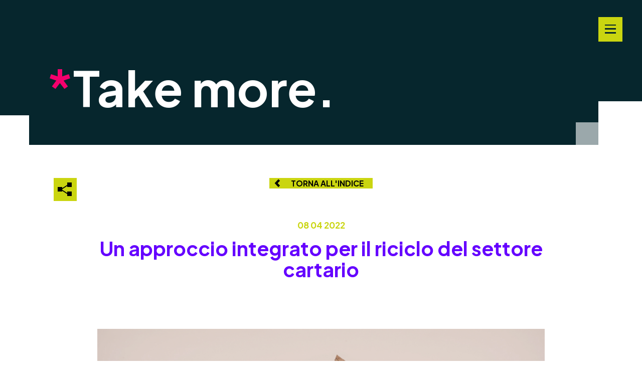

--- FILE ---
content_type: text/html; charset=UTF-8
request_url: https://takegroup.it/take-more/un-approccio-integrato-per-il-riciclo-del-settore-cartario/
body_size: 15352
content:
<!doctype html>
<html lang="it-IT" class="no-js">
    <head>
        <meta charset="UTF-8">
        <meta name="viewport" content="width=device-width, initial-scale=1, maximum-scale=1, user-scalable=0" /><meta name='robots' content='index, follow, max-image-preview:large, max-snippet:-1, max-video-preview:-1' />
<link rel="alternate" hreflang="it" href="https://takegroup.it/take-more/un-approccio-integrato-per-il-riciclo-del-settore-cartario/" />
<link rel="alternate" hreflang="x-default" href="https://takegroup.it/take-more/un-approccio-integrato-per-il-riciclo-del-settore-cartario/" />

	<!-- This site is optimized with the Yoast SEO plugin v19.8 - https://yoast.com/wordpress/plugins/seo/ -->
	<title>Un approccio integrato per il riciclo del settore cartario - Take.</title>
	<link rel="canonical" href="https://takegroup.it/take-more/un-approccio-integrato-per-il-riciclo-del-settore-cartario/" />
	<meta property="og:locale" content="it_IT" />
	<meta property="og:type" content="article" />
	<meta property="og:title" content="Un approccio integrato per il riciclo del settore cartario - Take." />
	<meta property="og:url" content="https://takegroup.it/take-more/un-approccio-integrato-per-il-riciclo-del-settore-cartario/" />
	<meta property="og:site_name" content="Take." />
	<meta property="og:image" content="https://takegroup.it/wp-content/uploads/2020/12/ELIO_01.jpg" />
	<meta property="og:image:width" content="1920" />
	<meta property="og:image:height" content="1080" />
	<meta property="og:image:type" content="image/jpeg" />
	<meta name="twitter:card" content="summary_large_image" />
	<script type="application/ld+json" class="yoast-schema-graph">{"@context":"https://schema.org","@graph":[{"@type":"WebPage","@id":"https://takegroup.it/take-more/un-approccio-integrato-per-il-riciclo-del-settore-cartario/","url":"https://takegroup.it/take-more/un-approccio-integrato-per-il-riciclo-del-settore-cartario/","name":"Un approccio integrato per il riciclo del settore cartario - Take.","isPartOf":{"@id":"https://takegroup.it/#website"},"primaryImageOfPage":{"@id":"https://takegroup.it/take-more/un-approccio-integrato-per-il-riciclo-del-settore-cartario/#primaryimage"},"image":{"@id":"https://takegroup.it/take-more/un-approccio-integrato-per-il-riciclo-del-settore-cartario/#primaryimage"},"thumbnailUrl":"https://takegroup.it/wp-content/uploads/2020/12/ELIO_01.jpg","datePublished":"2022-04-08T06:15:00+00:00","dateModified":"2022-04-08T06:15:00+00:00","breadcrumb":{"@id":"https://takegroup.it/take-more/un-approccio-integrato-per-il-riciclo-del-settore-cartario/#breadcrumb"},"inLanguage":"it-IT","potentialAction":[{"@type":"ReadAction","target":["https://takegroup.it/take-more/un-approccio-integrato-per-il-riciclo-del-settore-cartario/"]}]},{"@type":"ImageObject","inLanguage":"it-IT","@id":"https://takegroup.it/take-more/un-approccio-integrato-per-il-riciclo-del-settore-cartario/#primaryimage","url":"https://takegroup.it/wp-content/uploads/2020/12/ELIO_01.jpg","contentUrl":"https://takegroup.it/wp-content/uploads/2020/12/ELIO_01.jpg","width":1920,"height":1080},{"@type":"BreadcrumbList","@id":"https://takegroup.it/take-more/un-approccio-integrato-per-il-riciclo-del-settore-cartario/#breadcrumb","itemListElement":[{"@type":"ListItem","position":1,"name":"Home","item":"https://takegroup.it/"},{"@type":"ListItem","position":2,"name":"Insights","item":"https://takegroup.it/take-more/"},{"@type":"ListItem","position":3,"name":"Un approccio integrato per il riciclo del settore cartario"}]},{"@type":"WebSite","@id":"https://takegroup.it/#website","url":"https://takegroup.it/","name":"Take.","description":"","potentialAction":[{"@type":"SearchAction","target":{"@type":"EntryPoint","urlTemplate":"https://takegroup.it/?s={search_term_string}"},"query-input":"required name=search_term_string"}],"inLanguage":"it-IT"}]}</script>
	<!-- / Yoast SEO plugin. -->


<link rel='dns-prefetch' href='//fonts.googleapis.com' />
<link rel="alternate" type="application/rss+xml" title="Take. &raquo; Feed" href="https://takegroup.it/feed/" />
<link rel="alternate" type="application/rss+xml" title="Take. &raquo; Feed dei commenti" href="https://takegroup.it/comments/feed/" />
<script type="text/javascript">
/* <![CDATA[ */
window._wpemojiSettings = {"baseUrl":"https:\/\/s.w.org\/images\/core\/emoji\/15.0.3\/72x72\/","ext":".png","svgUrl":"https:\/\/s.w.org\/images\/core\/emoji\/15.0.3\/svg\/","svgExt":".svg","source":{"concatemoji":"https:\/\/takegroup.it\/wp-includes\/js\/wp-emoji-release.min.js?ver=6.5.7"}};
/*! This file is auto-generated */
!function(i,n){var o,s,e;function c(e){try{var t={supportTests:e,timestamp:(new Date).valueOf()};sessionStorage.setItem(o,JSON.stringify(t))}catch(e){}}function p(e,t,n){e.clearRect(0,0,e.canvas.width,e.canvas.height),e.fillText(t,0,0);var t=new Uint32Array(e.getImageData(0,0,e.canvas.width,e.canvas.height).data),r=(e.clearRect(0,0,e.canvas.width,e.canvas.height),e.fillText(n,0,0),new Uint32Array(e.getImageData(0,0,e.canvas.width,e.canvas.height).data));return t.every(function(e,t){return e===r[t]})}function u(e,t,n){switch(t){case"flag":return n(e,"\ud83c\udff3\ufe0f\u200d\u26a7\ufe0f","\ud83c\udff3\ufe0f\u200b\u26a7\ufe0f")?!1:!n(e,"\ud83c\uddfa\ud83c\uddf3","\ud83c\uddfa\u200b\ud83c\uddf3")&&!n(e,"\ud83c\udff4\udb40\udc67\udb40\udc62\udb40\udc65\udb40\udc6e\udb40\udc67\udb40\udc7f","\ud83c\udff4\u200b\udb40\udc67\u200b\udb40\udc62\u200b\udb40\udc65\u200b\udb40\udc6e\u200b\udb40\udc67\u200b\udb40\udc7f");case"emoji":return!n(e,"\ud83d\udc26\u200d\u2b1b","\ud83d\udc26\u200b\u2b1b")}return!1}function f(e,t,n){var r="undefined"!=typeof WorkerGlobalScope&&self instanceof WorkerGlobalScope?new OffscreenCanvas(300,150):i.createElement("canvas"),a=r.getContext("2d",{willReadFrequently:!0}),o=(a.textBaseline="top",a.font="600 32px Arial",{});return e.forEach(function(e){o[e]=t(a,e,n)}),o}function t(e){var t=i.createElement("script");t.src=e,t.defer=!0,i.head.appendChild(t)}"undefined"!=typeof Promise&&(o="wpEmojiSettingsSupports",s=["flag","emoji"],n.supports={everything:!0,everythingExceptFlag:!0},e=new Promise(function(e){i.addEventListener("DOMContentLoaded",e,{once:!0})}),new Promise(function(t){var n=function(){try{var e=JSON.parse(sessionStorage.getItem(o));if("object"==typeof e&&"number"==typeof e.timestamp&&(new Date).valueOf()<e.timestamp+604800&&"object"==typeof e.supportTests)return e.supportTests}catch(e){}return null}();if(!n){if("undefined"!=typeof Worker&&"undefined"!=typeof OffscreenCanvas&&"undefined"!=typeof URL&&URL.createObjectURL&&"undefined"!=typeof Blob)try{var e="postMessage("+f.toString()+"("+[JSON.stringify(s),u.toString(),p.toString()].join(",")+"));",r=new Blob([e],{type:"text/javascript"}),a=new Worker(URL.createObjectURL(r),{name:"wpTestEmojiSupports"});return void(a.onmessage=function(e){c(n=e.data),a.terminate(),t(n)})}catch(e){}c(n=f(s,u,p))}t(n)}).then(function(e){for(var t in e)n.supports[t]=e[t],n.supports.everything=n.supports.everything&&n.supports[t],"flag"!==t&&(n.supports.everythingExceptFlag=n.supports.everythingExceptFlag&&n.supports[t]);n.supports.everythingExceptFlag=n.supports.everythingExceptFlag&&!n.supports.flag,n.DOMReady=!1,n.readyCallback=function(){n.DOMReady=!0}}).then(function(){return e}).then(function(){var e;n.supports.everything||(n.readyCallback(),(e=n.source||{}).concatemoji?t(e.concatemoji):e.wpemoji&&e.twemoji&&(t(e.twemoji),t(e.wpemoji)))}))}((window,document),window._wpemojiSettings);
/* ]]> */
</script>
<style id='wp-emoji-styles-inline-css' type='text/css'>

	img.wp-smiley, img.emoji {
		display: inline !important;
		border: none !important;
		box-shadow: none !important;
		height: 1em !important;
		width: 1em !important;
		margin: 0 0.07em !important;
		vertical-align: -0.1em !important;
		background: none !important;
		padding: 0 !important;
	}
</style>
<link rel='stylesheet' id='wp-block-library-css' href='https://takegroup.it/wp-includes/css/dist/block-library/style.min.css?ver=6.5.7' type='text/css' media='all' />
<style id='classic-theme-styles-inline-css' type='text/css'>
/*! This file is auto-generated */
.wp-block-button__link{color:#fff;background-color:#32373c;border-radius:9999px;box-shadow:none;text-decoration:none;padding:calc(.667em + 2px) calc(1.333em + 2px);font-size:1.125em}.wp-block-file__button{background:#32373c;color:#fff;text-decoration:none}
</style>
<style id='global-styles-inline-css' type='text/css'>
body{--wp--preset--color--black: #000000;--wp--preset--color--cyan-bluish-gray: #abb8c3;--wp--preset--color--white: #ffffff;--wp--preset--color--pale-pink: #f78da7;--wp--preset--color--vivid-red: #cf2e2e;--wp--preset--color--luminous-vivid-orange: #ff6900;--wp--preset--color--luminous-vivid-amber: #fcb900;--wp--preset--color--light-green-cyan: #7bdcb5;--wp--preset--color--vivid-green-cyan: #00d084;--wp--preset--color--pale-cyan-blue: #8ed1fc;--wp--preset--color--vivid-cyan-blue: #0693e3;--wp--preset--color--vivid-purple: #9b51e0;--wp--preset--gradient--vivid-cyan-blue-to-vivid-purple: linear-gradient(135deg,rgba(6,147,227,1) 0%,rgb(155,81,224) 100%);--wp--preset--gradient--light-green-cyan-to-vivid-green-cyan: linear-gradient(135deg,rgb(122,220,180) 0%,rgb(0,208,130) 100%);--wp--preset--gradient--luminous-vivid-amber-to-luminous-vivid-orange: linear-gradient(135deg,rgba(252,185,0,1) 0%,rgba(255,105,0,1) 100%);--wp--preset--gradient--luminous-vivid-orange-to-vivid-red: linear-gradient(135deg,rgba(255,105,0,1) 0%,rgb(207,46,46) 100%);--wp--preset--gradient--very-light-gray-to-cyan-bluish-gray: linear-gradient(135deg,rgb(238,238,238) 0%,rgb(169,184,195) 100%);--wp--preset--gradient--cool-to-warm-spectrum: linear-gradient(135deg,rgb(74,234,220) 0%,rgb(151,120,209) 20%,rgb(207,42,186) 40%,rgb(238,44,130) 60%,rgb(251,105,98) 80%,rgb(254,248,76) 100%);--wp--preset--gradient--blush-light-purple: linear-gradient(135deg,rgb(255,206,236) 0%,rgb(152,150,240) 100%);--wp--preset--gradient--blush-bordeaux: linear-gradient(135deg,rgb(254,205,165) 0%,rgb(254,45,45) 50%,rgb(107,0,62) 100%);--wp--preset--gradient--luminous-dusk: linear-gradient(135deg,rgb(255,203,112) 0%,rgb(199,81,192) 50%,rgb(65,88,208) 100%);--wp--preset--gradient--pale-ocean: linear-gradient(135deg,rgb(255,245,203) 0%,rgb(182,227,212) 50%,rgb(51,167,181) 100%);--wp--preset--gradient--electric-grass: linear-gradient(135deg,rgb(202,248,128) 0%,rgb(113,206,126) 100%);--wp--preset--gradient--midnight: linear-gradient(135deg,rgb(2,3,129) 0%,rgb(40,116,252) 100%);--wp--preset--font-size--small: 13px;--wp--preset--font-size--medium: 20px;--wp--preset--font-size--large: 36px;--wp--preset--font-size--x-large: 42px;--wp--preset--spacing--20: 0.44rem;--wp--preset--spacing--30: 0.67rem;--wp--preset--spacing--40: 1rem;--wp--preset--spacing--50: 1.5rem;--wp--preset--spacing--60: 2.25rem;--wp--preset--spacing--70: 3.38rem;--wp--preset--spacing--80: 5.06rem;--wp--preset--shadow--natural: 6px 6px 9px rgba(0, 0, 0, 0.2);--wp--preset--shadow--deep: 12px 12px 50px rgba(0, 0, 0, 0.4);--wp--preset--shadow--sharp: 6px 6px 0px rgba(0, 0, 0, 0.2);--wp--preset--shadow--outlined: 6px 6px 0px -3px rgba(255, 255, 255, 1), 6px 6px rgba(0, 0, 0, 1);--wp--preset--shadow--crisp: 6px 6px 0px rgba(0, 0, 0, 1);}:where(.is-layout-flex){gap: 0.5em;}:where(.is-layout-grid){gap: 0.5em;}body .is-layout-flex{display: flex;}body .is-layout-flex{flex-wrap: wrap;align-items: center;}body .is-layout-flex > *{margin: 0;}body .is-layout-grid{display: grid;}body .is-layout-grid > *{margin: 0;}:where(.wp-block-columns.is-layout-flex){gap: 2em;}:where(.wp-block-columns.is-layout-grid){gap: 2em;}:where(.wp-block-post-template.is-layout-flex){gap: 1.25em;}:where(.wp-block-post-template.is-layout-grid){gap: 1.25em;}.has-black-color{color: var(--wp--preset--color--black) !important;}.has-cyan-bluish-gray-color{color: var(--wp--preset--color--cyan-bluish-gray) !important;}.has-white-color{color: var(--wp--preset--color--white) !important;}.has-pale-pink-color{color: var(--wp--preset--color--pale-pink) !important;}.has-vivid-red-color{color: var(--wp--preset--color--vivid-red) !important;}.has-luminous-vivid-orange-color{color: var(--wp--preset--color--luminous-vivid-orange) !important;}.has-luminous-vivid-amber-color{color: var(--wp--preset--color--luminous-vivid-amber) !important;}.has-light-green-cyan-color{color: var(--wp--preset--color--light-green-cyan) !important;}.has-vivid-green-cyan-color{color: var(--wp--preset--color--vivid-green-cyan) !important;}.has-pale-cyan-blue-color{color: var(--wp--preset--color--pale-cyan-blue) !important;}.has-vivid-cyan-blue-color{color: var(--wp--preset--color--vivid-cyan-blue) !important;}.has-vivid-purple-color{color: var(--wp--preset--color--vivid-purple) !important;}.has-black-background-color{background-color: var(--wp--preset--color--black) !important;}.has-cyan-bluish-gray-background-color{background-color: var(--wp--preset--color--cyan-bluish-gray) !important;}.has-white-background-color{background-color: var(--wp--preset--color--white) !important;}.has-pale-pink-background-color{background-color: var(--wp--preset--color--pale-pink) !important;}.has-vivid-red-background-color{background-color: var(--wp--preset--color--vivid-red) !important;}.has-luminous-vivid-orange-background-color{background-color: var(--wp--preset--color--luminous-vivid-orange) !important;}.has-luminous-vivid-amber-background-color{background-color: var(--wp--preset--color--luminous-vivid-amber) !important;}.has-light-green-cyan-background-color{background-color: var(--wp--preset--color--light-green-cyan) !important;}.has-vivid-green-cyan-background-color{background-color: var(--wp--preset--color--vivid-green-cyan) !important;}.has-pale-cyan-blue-background-color{background-color: var(--wp--preset--color--pale-cyan-blue) !important;}.has-vivid-cyan-blue-background-color{background-color: var(--wp--preset--color--vivid-cyan-blue) !important;}.has-vivid-purple-background-color{background-color: var(--wp--preset--color--vivid-purple) !important;}.has-black-border-color{border-color: var(--wp--preset--color--black) !important;}.has-cyan-bluish-gray-border-color{border-color: var(--wp--preset--color--cyan-bluish-gray) !important;}.has-white-border-color{border-color: var(--wp--preset--color--white) !important;}.has-pale-pink-border-color{border-color: var(--wp--preset--color--pale-pink) !important;}.has-vivid-red-border-color{border-color: var(--wp--preset--color--vivid-red) !important;}.has-luminous-vivid-orange-border-color{border-color: var(--wp--preset--color--luminous-vivid-orange) !important;}.has-luminous-vivid-amber-border-color{border-color: var(--wp--preset--color--luminous-vivid-amber) !important;}.has-light-green-cyan-border-color{border-color: var(--wp--preset--color--light-green-cyan) !important;}.has-vivid-green-cyan-border-color{border-color: var(--wp--preset--color--vivid-green-cyan) !important;}.has-pale-cyan-blue-border-color{border-color: var(--wp--preset--color--pale-cyan-blue) !important;}.has-vivid-cyan-blue-border-color{border-color: var(--wp--preset--color--vivid-cyan-blue) !important;}.has-vivid-purple-border-color{border-color: var(--wp--preset--color--vivid-purple) !important;}.has-vivid-cyan-blue-to-vivid-purple-gradient-background{background: var(--wp--preset--gradient--vivid-cyan-blue-to-vivid-purple) !important;}.has-light-green-cyan-to-vivid-green-cyan-gradient-background{background: var(--wp--preset--gradient--light-green-cyan-to-vivid-green-cyan) !important;}.has-luminous-vivid-amber-to-luminous-vivid-orange-gradient-background{background: var(--wp--preset--gradient--luminous-vivid-amber-to-luminous-vivid-orange) !important;}.has-luminous-vivid-orange-to-vivid-red-gradient-background{background: var(--wp--preset--gradient--luminous-vivid-orange-to-vivid-red) !important;}.has-very-light-gray-to-cyan-bluish-gray-gradient-background{background: var(--wp--preset--gradient--very-light-gray-to-cyan-bluish-gray) !important;}.has-cool-to-warm-spectrum-gradient-background{background: var(--wp--preset--gradient--cool-to-warm-spectrum) !important;}.has-blush-light-purple-gradient-background{background: var(--wp--preset--gradient--blush-light-purple) !important;}.has-blush-bordeaux-gradient-background{background: var(--wp--preset--gradient--blush-bordeaux) !important;}.has-luminous-dusk-gradient-background{background: var(--wp--preset--gradient--luminous-dusk) !important;}.has-pale-ocean-gradient-background{background: var(--wp--preset--gradient--pale-ocean) !important;}.has-electric-grass-gradient-background{background: var(--wp--preset--gradient--electric-grass) !important;}.has-midnight-gradient-background{background: var(--wp--preset--gradient--midnight) !important;}.has-small-font-size{font-size: var(--wp--preset--font-size--small) !important;}.has-medium-font-size{font-size: var(--wp--preset--font-size--medium) !important;}.has-large-font-size{font-size: var(--wp--preset--font-size--large) !important;}.has-x-large-font-size{font-size: var(--wp--preset--font-size--x-large) !important;}
.wp-block-navigation a:where(:not(.wp-element-button)){color: inherit;}
:where(.wp-block-post-template.is-layout-flex){gap: 1.25em;}:where(.wp-block-post-template.is-layout-grid){gap: 1.25em;}
:where(.wp-block-columns.is-layout-flex){gap: 2em;}:where(.wp-block-columns.is-layout-grid){gap: 2em;}
.wp-block-pullquote{font-size: 1.5em;line-height: 1.6;}
</style>
<link rel='stylesheet' id='wpml-blocks-css' href='https://takegroup.it/wp-content/plugins/sitepress-multilingual-cms/dist/css/blocks/styles.css?ver=4.6.3' type='text/css' media='all' />
<link rel='stylesheet' id='contact-form-7-css' href='https://takegroup.it/wp-content/plugins/contact-form-7/includes/css/styles.css?ver=5.7.7' type='text/css' media='all' />
<link rel='stylesheet' id='salient-social-css' href='https://takegroup.it/wp-content/plugins/salient-social/css/style.css?ver=1.2.2' type='text/css' media='all' />
<style id='salient-social-inline-css' type='text/css'>

  .sharing-default-minimal .nectar-love.loved,
  body .nectar-social[data-color-override="override"].fixed > a:before, 
  body .nectar-social[data-color-override="override"].fixed .nectar-social-inner a,
  .sharing-default-minimal .nectar-social[data-color-override="override"] .nectar-social-inner a:hover,
  .nectar-social.vertical[data-color-override="override"] .nectar-social-inner a:hover {
    background-color: #cad510;
  }
  .nectar-social.hover .nectar-love.loved,
  .nectar-social.hover > .nectar-love-button a:hover,
  .nectar-social[data-color-override="override"].hover > div a:hover,
  #single-below-header .nectar-social[data-color-override="override"].hover > div a:hover,
  .nectar-social[data-color-override="override"].hover .share-btn:hover,
  .sharing-default-minimal .nectar-social[data-color-override="override"] .nectar-social-inner a {
    border-color: #cad510;
  }
  #single-below-header .nectar-social.hover .nectar-love.loved i,
  #single-below-header .nectar-social.hover[data-color-override="override"] a:hover,
  #single-below-header .nectar-social.hover[data-color-override="override"] a:hover i,
  #single-below-header .nectar-social.hover .nectar-love-button a:hover i,
  .nectar-love:hover i,
  .hover .nectar-love:hover .total_loves,
  .nectar-love.loved i,
  .nectar-social.hover .nectar-love.loved .total_loves,
  .nectar-social.hover .share-btn:hover, 
  .nectar-social[data-color-override="override"].hover .nectar-social-inner a:hover,
  .nectar-social[data-color-override="override"].hover > div:hover span,
  .sharing-default-minimal .nectar-social[data-color-override="override"] .nectar-social-inner a:not(:hover) i,
  .sharing-default-minimal .nectar-social[data-color-override="override"] .nectar-social-inner a:not(:hover) {
    color: #cad510;
  }
</style>
<link rel='stylesheet' id='wpml-legacy-horizontal-list-0-css' href='//takegroup.it/wp-content/plugins/sitepress-multilingual-cms/templates/language-switchers/legacy-list-horizontal/style.min.css?ver=1' type='text/css' media='all' />
<link rel='stylesheet' id='font-awesome-css' href='https://takegroup.it/wp-content/themes/salient/css/font-awesome-legacy.min.css?ver=4.7.1' type='text/css' media='all' />
<link rel='stylesheet' id='salient-grid-system-css' href='https://takegroup.it/wp-content/themes/salient/css/build/grid-system.css?ver=15.0.8' type='text/css' media='all' />
<link rel='stylesheet' id='main-styles-css' href='https://takegroup.it/wp-content/themes/salient/css/build/style.css?ver=15.0.8' type='text/css' media='all' />
<link rel='stylesheet' id='nectar-header-perma-transparent-css' href='https://takegroup.it/wp-content/themes/salient/css/build/header/header-perma-transparent.css?ver=15.0.8' type='text/css' media='all' />
<link rel='stylesheet' id='nectar-single-styles-css' href='https://takegroup.it/wp-content/themes/salient/css/build/single.css?ver=15.0.8' type='text/css' media='all' />
<link rel='stylesheet' id='nectar_default_font_open_sans-css' href='https://fonts.googleapis.com/css?family=Open+Sans%3A300%2C400%2C600%2C700&#038;subset=latin%2Clatin-ext' type='text/css' media='all' />
<link rel='stylesheet' id='responsive-css' href='https://takegroup.it/wp-content/themes/salient/css/build/responsive.css?ver=15.0.8' type='text/css' media='all' />
<link rel='stylesheet' id='skin-material-css' href='https://takegroup.it/wp-content/themes/salient/css/build/skin-material.css?ver=15.0.8' type='text/css' media='all' />
<style id='salient-wp-menu-dynamic-fallback-inline-css' type='text/css'>
#header-outer .nectar-ext-menu-item .image-layer-outer,#header-outer .nectar-ext-menu-item .image-layer,#header-outer .nectar-ext-menu-item .color-overlay,#slide-out-widget-area .nectar-ext-menu-item .image-layer-outer,#slide-out-widget-area .nectar-ext-menu-item .color-overlay,#slide-out-widget-area .nectar-ext-menu-item .image-layer{position:absolute;top:0;left:0;width:100%;height:100%;overflow:hidden;}.nectar-ext-menu-item .inner-content{position:relative;z-index:10;width:100%;}.nectar-ext-menu-item .image-layer{background-size:cover;background-position:center;transition:opacity 0.25s ease 0.1s;}#header-outer nav .nectar-ext-menu-item .image-layer:not(.loaded){background-image:none!important;}#header-outer nav .nectar-ext-menu-item .image-layer{opacity:0;}#header-outer nav .nectar-ext-menu-item .image-layer.loaded{opacity:1;}.nectar-ext-menu-item span[class*="inherit-h"] + .menu-item-desc{margin-top:0.4rem;}#mobile-menu .nectar-ext-menu-item .title,#slide-out-widget-area .nectar-ext-menu-item .title,.nectar-ext-menu-item .menu-title-text,.nectar-ext-menu-item .menu-item-desc{position:relative;}.nectar-ext-menu-item .menu-item-desc{display:block;line-height:1.4em;}body #slide-out-widget-area .nectar-ext-menu-item .menu-item-desc{line-height:1.4em;}#mobile-menu .nectar-ext-menu-item .title,#slide-out-widget-area .nectar-ext-menu-item:not(.style-img-above-text) .title,.nectar-ext-menu-item:not(.style-img-above-text) .menu-title-text,.nectar-ext-menu-item:not(.style-img-above-text) .menu-item-desc,.nectar-ext-menu-item:not(.style-img-above-text) i:before,.nectar-ext-menu-item:not(.style-img-above-text) .svg-icon{color:#fff;}#mobile-menu .nectar-ext-menu-item.style-img-above-text .title{color:inherit;}.sf-menu li ul li a .nectar-ext-menu-item .menu-title-text:after{display:none;}.menu-item .widget-area-active[data-margin="default"] > div:not(:last-child){margin-bottom:20px;}.nectar-ext-menu-item .color-overlay{transition:opacity 0.5s cubic-bezier(.15,.75,.5,1);}.nectar-ext-menu-item:hover .hover-zoom-in-slow .image-layer{transform:scale(1.15);transition:transform 4s cubic-bezier(0.1,0.2,.7,1);}.nectar-ext-menu-item:hover .hover-zoom-in-slow .color-overlay{transition:opacity 1.5s cubic-bezier(.15,.75,.5,1);}.nectar-ext-menu-item .hover-zoom-in-slow .image-layer{transition:transform 0.5s cubic-bezier(.15,.75,.5,1);}.nectar-ext-menu-item .hover-zoom-in-slow .color-overlay{transition:opacity 0.5s cubic-bezier(.15,.75,.5,1);}.nectar-ext-menu-item:hover .hover-zoom-in .image-layer{transform:scale(1.12);}.nectar-ext-menu-item .hover-zoom-in .image-layer{transition:transform 0.5s cubic-bezier(.15,.75,.5,1);}.nectar-ext-menu-item{display:flex;text-align:left;}#slide-out-widget-area .nectar-ext-menu-item .title,#slide-out-widget-area .nectar-ext-menu-item .menu-item-desc,#slide-out-widget-area .nectar-ext-menu-item .menu-title-text,#mobile-menu .nectar-ext-menu-item .title,#mobile-menu .nectar-ext-menu-item .menu-item-desc,#mobile-menu .nectar-ext-menu-item .menu-title-text{color:inherit!important;}#slide-out-widget-area .nectar-ext-menu-item,#mobile-menu .nectar-ext-menu-item{display:block;}#slide-out-widget-area.fullscreen-alt .nectar-ext-menu-item,#slide-out-widget-area.fullscreen .nectar-ext-menu-item{text-align:center;}#header-outer .nectar-ext-menu-item.style-img-above-text .image-layer-outer,#slide-out-widget-area .nectar-ext-menu-item.style-img-above-text .image-layer-outer{position:relative;}#header-outer .nectar-ext-menu-item.style-img-above-text,#slide-out-widget-area .nectar-ext-menu-item.style-img-above-text{flex-direction:column;}
</style>
<link rel='stylesheet' id='dynamic-css-css' href='https://takegroup.it/wp-content/themes/salient/css/salient-dynamic-styles.css?ver=46050' type='text/css' media='all' />
<style id='dynamic-css-inline-css' type='text/css'>
#header-space{background-color:#ffffff}@media only screen and (min-width:1000px){body #ajax-content-wrap.no-scroll{min-height:calc(100vh - 132px);height:calc(100vh - 132px)!important;}}@media only screen and (min-width:1000px){#page-header-wrap.fullscreen-header,#page-header-wrap.fullscreen-header #page-header-bg,html:not(.nectar-box-roll-loaded) .nectar-box-roll > #page-header-bg.fullscreen-header,.nectar_fullscreen_zoom_recent_projects,#nectar_fullscreen_rows:not(.afterLoaded) > div{height:calc(100vh - 131px);}.wpb_row.vc_row-o-full-height.top-level,.wpb_row.vc_row-o-full-height.top-level > .col.span_12{min-height:calc(100vh - 131px);}html:not(.nectar-box-roll-loaded) .nectar-box-roll > #page-header-bg.fullscreen-header{top:132px;}.nectar-slider-wrap[data-fullscreen="true"]:not(.loaded),.nectar-slider-wrap[data-fullscreen="true"]:not(.loaded) .swiper-container{height:calc(100vh - 130px)!important;}.admin-bar .nectar-slider-wrap[data-fullscreen="true"]:not(.loaded),.admin-bar .nectar-slider-wrap[data-fullscreen="true"]:not(.loaded) .swiper-container{height:calc(100vh - 130px - 32px)!important;}}.admin-bar[class*="page-template-template-no-header"] .wpb_row.vc_row-o-full-height.top-level,.admin-bar[class*="page-template-template-no-header"] .wpb_row.vc_row-o-full-height.top-level > .col.span_12{min-height:calc(100vh - 32px);}body[class*="page-template-template-no-header"] .wpb_row.vc_row-o-full-height.top-level,body[class*="page-template-template-no-header"] .wpb_row.vc_row-o-full-height.top-level > .col.span_12{min-height:100vh;}@media only screen and (max-width:999px){.using-mobile-browser #nectar_fullscreen_rows:not(.afterLoaded):not([data-mobile-disable="on"]) > div{height:calc(100vh - 100px);}.using-mobile-browser .wpb_row.vc_row-o-full-height.top-level,.using-mobile-browser .wpb_row.vc_row-o-full-height.top-level > .col.span_12,[data-permanent-transparent="1"].using-mobile-browser .wpb_row.vc_row-o-full-height.top-level,[data-permanent-transparent="1"].using-mobile-browser .wpb_row.vc_row-o-full-height.top-level > .col.span_12{min-height:calc(100vh - 100px);}html:not(.nectar-box-roll-loaded) .nectar-box-roll > #page-header-bg.fullscreen-header,.nectar_fullscreen_zoom_recent_projects,.nectar-slider-wrap[data-fullscreen="true"]:not(.loaded),.nectar-slider-wrap[data-fullscreen="true"]:not(.loaded) .swiper-container,#nectar_fullscreen_rows:not(.afterLoaded):not([data-mobile-disable="on"]) > div{height:calc(100vh - 47px);}.wpb_row.vc_row-o-full-height.top-level,.wpb_row.vc_row-o-full-height.top-level > .col.span_12{min-height:calc(100vh - 47px);}body[data-transparent-header="false"] #ajax-content-wrap.no-scroll{min-height:calc(100vh - 47px);height:calc(100vh - 47px);}}.screen-reader-text,.nectar-skip-to-content:not(:focus){border:0;clip:rect(1px,1px,1px,1px);clip-path:inset(50%);height:1px;margin:-1px;overflow:hidden;padding:0;position:absolute!important;width:1px;word-wrap:normal!important;}.row .col img:not([srcset]){width:auto;}.row .col img.img-with-animation.nectar-lazy:not([srcset]){width:100%;}
</style>
<link rel='stylesheet' id='salient-child-style-css' href='https://takegroup.it/wp-content/themes/take2023/style.css?ver=15.0.8' type='text/css' media='all' />
<link rel='stylesheet' id='salient-style-css' href='https://takegroup.it/wp-content/themes/take2023/css/take2023.css?ver=6.5.7' type='text/css' media='all' />
<link rel='stylesheet' id='slick-style-css' href='https://takegroup.it/wp-content/themes/take2023/slick/slick.css?ver=6.5.7' type='text/css' media='all' />
<link rel='stylesheet' id='slick-theme-style-css' href='https://takegroup.it/wp-content/themes/take2023/slick/slick-theme.css?ver=6.5.7' type='text/css' media='all' />
<link rel='stylesheet' id='redux-google-fonts-salient_redux-css' href='https://fonts.googleapis.com/css?family=Plus+Jakarta+Sans%3A400%2C700%2C400italic&#038;ver=1688206885' type='text/css' media='all' />
<script type="text/javascript" src="https://takegroup.it/wp-includes/js/jquery/jquery.min.js?ver=3.7.1" id="jquery-core-js"></script>
<script type="text/javascript" src="https://takegroup.it/wp-includes/js/jquery/jquery-migrate.min.js?ver=3.4.1" id="jquery-migrate-js"></script>
<script type="text/javascript" id="wpml-cookie-js-extra">
/* <![CDATA[ */
var wpml_cookies = {"wp-wpml_current_language":{"value":"it","expires":1,"path":"\/"}};
var wpml_cookies = {"wp-wpml_current_language":{"value":"it","expires":1,"path":"\/"}};
/* ]]> */
</script>
<script type="text/javascript" src="https://takegroup.it/wp-content/plugins/sitepress-multilingual-cms/res/js/cookies/language-cookie.js?ver=4.6.3" id="wpml-cookie-js"></script>
<script type="text/javascript" src="https://takegroup.it/wp-content/themes/take2023/lib/jquery-cookie/jquery.cookie.js?ver=6.5.7" id="js-cookie-js"></script>
<link rel="https://api.w.org/" href="https://takegroup.it/wp-json/" /><link rel="EditURI" type="application/rsd+xml" title="RSD" href="https://takegroup.it/xmlrpc.php?rsd" />
<meta name="generator" content="WordPress 6.5.7" />
<link rel='shortlink' href='https://takegroup.it/?p=6932' />
<link rel="alternate" type="application/json+oembed" href="https://takegroup.it/wp-json/oembed/1.0/embed?url=https%3A%2F%2Ftakegroup.it%2Ftake-more%2Fun-approccio-integrato-per-il-riciclo-del-settore-cartario%2F" />
<link rel="alternate" type="text/xml+oembed" href="https://takegroup.it/wp-json/oembed/1.0/embed?url=https%3A%2F%2Ftakegroup.it%2Ftake-more%2Fun-approccio-integrato-per-il-riciclo-del-settore-cartario%2F&#038;format=xml" />
<meta name="generator" content="WPML ver:4.6.3 stt:1,27;" />
<!-- HFCM by 99 Robots - Snippet # 1: GTM -->
<!-- Google Tag Manager -->
<script>(function(w,d,s,l,i){w[l]=w[l]||[];w[l].push({'gtm.start':
new Date().getTime(),event:'gtm.js'});var f=d.getElementsByTagName(s)[0],
j=d.createElement(s),dl=l!='dataLayer'?'&l='+l:'';j.async=true;j.src=
'https://www.googletagmanager.com/gtm.js?id='+i+dl;f.parentNode.insertBefore(j,f);
})(window,document,'script','dataLayer','GTM-TZVZPFGK');</script>
<!-- End Google Tag Manager -->
<!-- /end HFCM by 99 Robots -->
<script type="text/javascript"> var root = document.getElementsByTagName( "html" )[0]; root.setAttribute( "class", "js" ); </script><meta name="redi-version" content="1.1.6" /><meta name="generator" content="Powered by WPBakery Page Builder - drag and drop page builder for WordPress."/>
<link rel="icon" href="https://takegroup.it/wp-content/uploads/2023/04/favicon-96x96-1.png" sizes="32x32" />
<link rel="icon" href="https://takegroup.it/wp-content/uploads/2023/04/favicon-96x96-1.png" sizes="192x192" />
<link rel="apple-touch-icon" href="https://takegroup.it/wp-content/uploads/2023/04/favicon-96x96-1.png" />
<meta name="msapplication-TileImage" content="https://takegroup.it/wp-content/uploads/2023/04/favicon-96x96-1.png" />
<noscript><style> .wpb_animate_when_almost_visible { opacity: 1; }</style></noscript>    </head><body class="insights-template-default single single-insights postid-6932 material wpb-js-composer js-comp-ver-6.9.1 vc_responsive" data-footer-reveal="false" data-footer-reveal-shadow="none" data-header-format="default" data-body-border="off" data-boxed-style="" data-header-breakpoint="1000" data-dropdown-style="minimal" data-cae="easeOutCubic" data-cad="750" data-megamenu-width="contained" data-aie="none" data-ls="fancybox" data-apte="standard" data-hhun="0" data-fancy-form-rcs="default" data-form-style="default" data-form-submit="regular" data-is="minimal" data-button-style="slightly_rounded_shadow" data-user-account-button="false" data-flex-cols="true" data-col-gap="default" data-header-inherit-rc="true" data-header-search="false" data-animated-anchors="true" data-ajax-transitions="false" data-full-width-header="false" data-slide-out-widget-area="true" data-slide-out-widget-area-style="fullscreen-alt" data-user-set-ocm="1" data-loading-animation="none" data-bg-header="false" data-responsive="1" data-ext-responsive="true" data-ext-padding="90" data-header-resize="1" data-header-color="light" data-cart="false" data-remove-m-parallax="" data-remove-m-video-bgs="" data-m-animate="0" data-force-header-trans-color="light" data-smooth-scrolling="0" data-permanent-transparent="false" >

        
        <script type="text/javascript">
	 (function(window, document) {

		 if(navigator.userAgent.match(/(Android|iPod|iPhone|iPad|BlackBerry|IEMobile|Opera Mini)/)) {
			 document.body.className += " using-mobile-browser mobile ";
		 }

		 if( !("ontouchstart" in window) ) {

			 var body = document.querySelector("body");
			 var winW = window.innerWidth;
			 var bodyW = body.clientWidth;

			 if (winW > bodyW + 4) {
				 body.setAttribute("style", "--scroll-bar-w: " + (winW - bodyW - 4) + "px");
			 } else {
				 body.setAttribute("style", "--scroll-bar-w: 0px");
			 }
		 }

	 })(window, document);
   </script><a href="#ajax-content-wrap" class="nectar-skip-to-content">Skip to main content</a><div class="ocm-effect-wrap"><div class="ocm-effect-wrap-inner">	
	<div id="header-space"  data-header-mobile-fixed='1'></div> 
	
	        <div id="header-outer" data-has-menu="false" data-has-buttons="yes" data-header-button_style="default" data-using-pr-menu="false" data-mobile-fixed="1" data-ptnm="false" data-lhe="animated_underline" data-user-set-bg="#ffffff" data-format="default" data-permanent-transparent="false" data-megamenu-rt="0" data-remove-fixed="0" data-header-resize="1" data-cart="false" data-transparency-option="" data-box-shadow="none" data-shrink-num="6" data-using-secondary="0" data-using-logo="1" data-logo-height="44" data-m-logo-height="24" data-padding="44" data-full-width="false" data-condense="false" >
            
<div id="search-outer" class="nectar">
	<div id="search">
		<div class="container">
			 <div id="search-box">
				 <div class="inner-wrap">
					 <div class="col span_12">
						  <form role="search" action="https://takegroup.it/" method="GET">
														 <input type="text" name="s"  value="" aria-label="Search" placeholder="Search" />
							 
						<span>Hit enter to search or ESC to close</span>
												</form>
					</div><!--/span_12-->
				</div><!--/inner-wrap-->
			 </div><!--/search-box-->
			 <div id="close"><a href="#"><span class="screen-reader-text">Close Search</span>
				<span class="close-wrap"> <span class="close-line close-line1"></span> <span class="close-line close-line2"></span> </span>				 </a></div>
		 </div><!--/container-->
	</div><!--/search-->
</div><!--/search-outer-->

<header id="top">
	<div class="container">
		<div class="row">
			<div class="col span_3">
								<a id="logo" href="https://takegroup.it" data-supplied-ml-starting-dark="false" data-supplied-ml-starting="false" data-supplied-ml="false" >
					<img class="stnd skip-lazy dark-version" width="282" height="88" alt="Take." src="https://takegroup.it/wp-content/uploads/2023/03/take-logo.png"  />				</a>
							</div><!--/span_3-->

			<div class="col span_9 col_last">
									<div class="nectar-mobile-only mobile-header"><div class="inner"></div></div>
													<div class="slide-out-widget-area-toggle mobile-icon fullscreen-alt" data-custom-color="false" data-icon-animation="simple-transform">
						<div> <a href="#sidewidgetarea" aria-label="Navigation Menu" aria-expanded="false" class="closed">
							<span class="screen-reader-text">Menu</span><span aria-hidden="true"> <i class="lines-button x2"> <i class="lines"></i> </i> </span>
						</a></div>
					</div>
				
									<nav>
													<ul class="sf-menu">
								<li class="no-menu-assigned"><a href="#"></a></li>							</ul>
													<ul class="buttons sf-menu" data-user-set-ocm="1">

								<li class="slide-out-widget-area-toggle" data-icon-animation="simple-transform" data-custom-color="false"><div> <a href="#sidewidgetarea" aria-label="Navigation Menu" aria-expanded="false" class="closed"> <span class="screen-reader-text">Menu</span><span aria-hidden="true"> <i class="lines-button x2"> <i class="lines"></i> </i> </span> </a> </div></li>
							</ul>
						
					</nav>

					
				</div><!--/span_9-->

				
			</div><!--/row-->
					</div><!--/container-->
	</header>
        </div>
                <div id="ajax-content-wrap">
            
<div class="container-wrap no-sidebar pt-0" data-midnight="dark" data-remove-post-date="0" data-remove-post-author="0" data-remove-post-comment-number="0">
    <div class="container main-content">
        <div class="row">
            <div data-column-margin="default" data-midnight="dark" class="wpb_row vc_row-fluid vc_row top-level full-width-section vc_row-o-equal-height vc_row-flex vc_row-o-content-bottom bg-dark double-padding-section first-section loaded pt-0 pb-0">
                <div class="row-bg-wrap" data-bg-animation="none" data-bg-animation-delay="" data-bg-overlay="false">
                    <div class="inner-wrap row-bg-layer">
                        <div class="row-bg viewport-desktop" style=""></div>
                    </div>
                </div>
                <div class="row_col_wrap_12 col span_12 dark left">
                    <div class="vc_col-sm-12 wpb_column column_container vc_column_container col no-extra-padding inherit_tablet inherit_phone " data-padding-pos="all" data-has-bg-color="false" data-bg-color="" data-bg-opacity="1" data-animation="" data-delay="0">
                        <div class="vc_column-inner">
                            <div class="wpb_wrapper">
                                <h1 style="text-align: left" class="vc_custom_heading">Take <br class="d-sm-block">more.</h1>
                            </div> 
                        </div>
                    </div> 
                </div>
            </div>
            <div data-column-margin="default" data-midnight="dark" class="wpb_row vc_row-fluid vc_row full-width-content vc_row-o-equal-height vc_row-flex vc_row-o-content-top before-left before-right-big pt-0 pb-0 double-padding-section z-index-top">
                <div class="row-bg-wrap" data-bg-animation="none" data-bg-animation-delay="" data-bg-overlay="false">
                    <div class="inner-wrap row-bg-layer">
                        <div class="row-bg viewport-desktop" style=""></div>
                    </div>
                </div>
                <div class="row_col_wrap_12 col span_12 dark left">
                    <div class="vc_col-sm-12 wpb_column column_container vc_column_container col no-extra-padding inherit_tablet inherit_phone pb-0" data-padding-pos="all" data-has-bg-color="false" data-bg-color="" data-bg-opacity="1" data-animation="" data-delay="0">
                        <div class="vc_column-inner">
                            <div class="wpb_wrapper">
                                <a class="nectar-button small regular accent-color has-icon back-icon regular-button centered-button" style="visibility: visible;" href="/take-more/" data-color-override="false" data-hover-color-override="false" data-hover-text-color-override="#fff">
                                    <span>Torna all'indice</span>
                                    <i class="icon-button-arrow"></i>
                                </a>
                                <div class="wpb_text_column wpb_content_element dark-text center-text">
                                    <div class="wpb_wrapper">
                                        <p class="date">08 04 2022</p>
                                        <h2 class="mb-60">Un approccio integrato per il riciclo del settore cartario</h2>
                                        <!--<p class="customer">&nbsp;</p>-->
                                        <div class="nectar-social hover" data-position="left" data-rm-love="0" data-color-override="override"><span class="share-btn"> <i class="icon-default-style steadysets-icon-share"></i> Share</span><div class="nectar-social-inner"><a class='facebook-share nectar-sharing' href='#' title='Share this'> <i class='fa fa-facebook'></i> <span class='social-text'>Share</span> </a><a class='twitter-share nectar-sharing' href='#' title='Tweet this'> <i class='fa fa-twitter'></i> <span class='social-text'>Tweet</span> </a><a class='linkedin-share nectar-sharing' href='#' title='Share this'> <i class='fa fa-linkedin'></i> <span class='social-text'>Share</span> </a><a class='pinterest-share nectar-sharing' href='#' title='Pin this'> <i class='fa fa-pinterest'></i> <span class='social-text'>Pin</span> </a></div><div class="nectar-love-button"><a href="#" class="nectar-love" id="nectar-love-6932" title="Love this"> <i class="icon-salient-heart-2"></i><span class="love-text">Love</span><span class="total_loves"><span class="nectar-love-count">0</span></span></a></div></div>                                    </div>
                                </div>
                            </div>
                        </div>
                    </div>
                </div>
            </div>
            <div data-column-margin="default" data-midnight="dark" class="wpb_row vc_row-fluid vc_row full-width-content vc_row-o-equal-height vc_row-flex vc_row-o-content-top pt-0 pb-0 triple-padding-section">
                <div class="row-bg-wrap" data-bg-animation="none" data-bg-animation-delay="" data-bg-overlay="false">
                    <div class="inner-wrap row-bg-layer">
                        <div class="row-bg viewport-desktop" style=""></div>
                    </div>
                </div>
                <div class="row_col_wrap_12 col span_12 dark left">
                    <div class="vc_col-sm-12 wpb_column column_container vc_column_container col no-extra-padding inherit_tablet inherit_phone pb-0 pt-40" data-padding-pos="all" data-has-bg-color="false" data-bg-color="" data-bg-opacity="1" data-animation="" data-delay="0">
                        <div class="vc_column-inner">
                            <div class="wpb_wrapper">
                                <div class="img-with-aniamtion-wrap " data-max-width="100%" data-max-width-mobile="default" data-shadow="none" data-animation="none">
                                    <div class="inner">
                                        <div class="hover-wrap">
                                                                                        <div class="hover-wrap-inner cover-image" style="background-image: url(https://takegroup.it/wp-content/uploads/2020/12/ELIO_01.jpg);">
                                                                                            </div>
                                                                                    </div>
                                    </div>
                                </div>
                                <div class="wpb_text_column wpb_content_element dark-text contenuto-area">
                                    <div class="wpb_wrapper the_content">
                                        <p>Nei momenti di difficoltà il <strong>settore cartario</strong> ha dimostrato un’ottima tenuta e le prospettive per il futuro sono buone, soprattutto se si arriverà a un approccio integrato capace di potenziare il mercato nazionale a livello internazionale. È questo il messaggio lanciato oggi in occasione di un convegno organizzato da <strong>Comieco</strong> e dal <strong>Sole 24 Ore.</strong></p>
<p>“All’inizio del secolo siamo partiti con una raccolta di un milione di tonnellate di riciclo, che negli anni sono diventate 3,5 milioni – ha detto <strong>Alberto Marchi</strong>, presidente di Comieco – Oggi circa un milione di tonnellate di cartone sono ancora smaltite nelle discariche e questo significa che ci sono ancora interessanti margini di miglioramento”.</p>
<p>In questo periodo si assiste a un’importante metamorfosi del settore cartario. L’Italia è diventato un paese esportatore di macero e ha molto incrementato la domanda interna di maceri, con possibilità di un’ulteriore crescita. Bisognerà, però, rispondere alla sfida dell’<strong>economia circolare </strong>con una continua modernizzazione.</p>
<p>&nbsp;</p>
<p><strong>La ricerca sul mercato del macero </strong></p>
<p><strong>Marco Frey</strong> della <strong>Scuola Superiore Sant’Anna di Pisa</strong> ha presentato i risultati di una ricerca che analizza il contesto relativo al mercato del macero nel panorama nazionale e internazionale. Due eventi, in particolare, hanno inciso sullo scenario: nell’agosto 2017, la <strong>chiusura del mercato cinese</strong> alle importazioni di rifiuti e più di recente la <strong>pandemia</strong>.</p>
<p>La decisione della Cina ha avuto un impatto negativo soprattutto a livello europeo, mentre in Italia l’andamento della raccolta differenziata di carta e cartone è passato da 3,38 trilioni di tonnellate nel 2018 a 3,52 nel 2019 (con una crescita di circa il 4%). Anche nel nostro Paese si è peraltro registrata una riduzione dell’export del 4,6%, ma inferiore a quella dell’Europa, che ha avuto un calo dell’11,3%. Per tutti è nata la necessità di individuare nuovi mercati di sbocco.</p>
<p>La differenza tra Europa e Italia si è confermata anche durante la pandemia: a livello europeo c’è infatti stato un calo del 2%, mentre nel nostro Paese è stato solo dello 0,6%. “In Italia il settore cartario è stato considerato essenziale con impianti che sono rimasti aperti – ha spiegato Marco Frey – Questo ha permesso di ridurre l’impatto dello shock. Si è registrato un calo delle quotazioni nella fase iniziale, che sono poi tornate a crescere”.</p>
<p>In Italia, il consumo interno di macero è aumentato, come anche il valore dell’<strong>e-commerce.</strong> Le crisi hanno comunque evidenziato alcune criticità della filiera e le condizioni hanno reso il mercato instabile e volatile. Le criticità sono state soprattutto i rischi legati alla mancata diversificazione degli sbocchi di destinazione del macero e delle fonti di approvvigionamento di materie prime, la necessità di potenziare la <strong>logistica </strong>e i trasporti, la gestione troppo onerosa per gli scarti di lavorazione provenienti dagli impianti di recupero e dalle cartiere, sommati ai costi elevati per l’energia.</p>
<p>&nbsp;</p>
<p><strong>Le otto aree di intervento </strong></p>
<p>I profili di intervento identificati sono:</p>
<ol>
<li>diversificazione dei mercati di sbocco dell’<strong>export</strong>;</li>
<li>aumento della capacità produttiva interna;</li>
<li>sviluppo di nuove applicazioni per l’utilizzo del macero e incentivazione all’utilizzo di prodotti contenuti nei materiali riciclati;</li>
<li>diversificazione delle fonti di approvvigionamento di fibre vergini;</li>
<li>miglioramento della logistica;</li>
<li>diversificazione delle modalità di trasporto;</li>
<li>sviluppo di soluzioni impiantistiche innovative;</li>
<li>utilizzo di fonti di <strong>energia alternative</strong>.</li>
</ol>
<p>“Queste misure e intenti dovrebbero trovare incentivo e regolamentazione a livello normativo – ha concluso Frey – Il settore è sano e ha una dinamica di aumento della capacità produttiva da valorizzare, con particolare attenzione al profilo energetico”.</p>
<p>&nbsp;</p>
<p>&nbsp;</p>
                                    </div>
                                </div>
                                <div class="editorial-full-width-section no-padding has-colour-background">
                                    <div class="embed-container _text-container">
                                                                            </div>
                                </div>
                            </div>
                        </div>
                    </div>
                </div>
            </div>
            <div data-column-margin="default" data-midnight="dark" class="wpb_row vc_row-fluid vc_row full-width-content vc_row-o-equal-height vc_row-flex vc_row-o-content-top before-left before-right-big after-left pt-0 pb-0 double-padding-section">
                <div class="row-bg-wrap" data-bg-animation="none" data-bg-animation-delay="" data-bg-overlay="false">
                    <div class="inner-wrap row-bg-layer">
                        <div class="row-bg viewport-desktop" style=""></div>
                    </div>
                </div>
                <div class="row_col_wrap_12 col span_12 dark left">
                    <div class="vc_col-sm-12 wpb_column column_container vc_column_container col no-extra-padding inherit_tablet inherit_phone pb-0" data-padding-pos="all" data-has-bg-color="false" data-bg-color="" data-bg-opacity="1" data-animation="" data-delay="0">
                        <div class="vc_column-inner">
                            <div class="wpb_wrapper">
                                <div class="wpb_text_column wpb_content_element dark-text center-text">
                                    <div class="wpb_wrapper">
                                                                                    <p class="customer">
                                                <span>Dati e ricerche</span><span>Eventi</span>                                            </p>
                                                                                    <div class="t-logo-separator"></div>
                                    </div>
                                </div>
                            </div>
                        </div>
                    </div>
                </div>
            </div>
            <div data-column-margin="default" data-midnight="dark" class="wpb_row vc_row-fluid vc_row full-width-content vc_row-o-equal-height vc_row-flex vc_row-o-content-top before-left before-right-big after-left pt-0 pb-0 triple-padding-section">
                <div class="row-bg-wrap" data-bg-animation="none" data-bg-animation-delay="" data-bg-overlay="false">
                    <div class="inner-wrap row-bg-layer">
                        <div class="row-bg viewport-desktop" style=""></div>
                    </div>
                </div>
                <div class="row_col_wrap_12 col span_12 dark left">
                    <div class="vc_col-sm-12 wpb_column column_container vc_column_container col no-extra-padding inherit_tablet inherit_phone pb-0 pt-0" data-padding-pos="all" data-has-bg-color="false" data-bg-color="" data-bg-opacity="1" data-animation="" data-delay="0">
                        <div class="vc_column-inner">
                            <div class="wpb_wrapper">
                                                                <div class="nectar-post-grid-wrap home-insights text-color-light spacing-none finished-animating" data-el-settings="{&quot;post_type&quot;:&quot;custom&quot;,&quot;pagination&quot;:&quot;none&quot;,&quot;image_size&quot;:&quot;large&quot;,&quot;aspect_ratio_image_size&quot;:&quot;&quot;,&quot;display_categories&quot;:&quot;0&quot;,&quot;display_excerpt&quot;:&quot;0&quot;,&quot;display_date&quot;:&quot;0&quot;,&quot;color_overlay&quot;:&quot;&quot;,&quot;color_overlay_opacity&quot;:&quot;&quot;,&quot;color_overlay_hover_opacity&quot;:&quot;&quot;,&quot;card_bg_color&quot;:&quot;&quot;,&quot;grid_style&quot;:&quot;content_under_image&quot;,&quot;hover_effect&quot;:&quot;zoom&quot;,&quot;post_title_overlay&quot;:&quot;&quot;,&quot;heading_tag&quot;:&quot;default&quot;,&quot;enable_gallery_lightbox&quot;:&quot;0&quot;,&quot;overlay_secondary_project_image&quot;:&quot;&quot;,&quot;vertical_list_hover_effect&quot;:&quot;none&quot;,&quot;vertical_list_read_more&quot;:&quot;&quot;}" data-style="content_under_image" data-query="{&quot;post_type&quot;:&quot;custom&quot;,&quot;posts_per_page&quot;:&quot;3&quot;,&quot;order&quot;:&quot;DESC&quot;,&quot;orderby&quot;:&quot;date&quot;,&quot;offset&quot;:&quot;0&quot;,&quot;cpt_name&quot;:&quot;insights&quot;,&quot;custom_query_tax&quot;:&quot;&quot;,&quot;ignore_sticky_posts&quot;:&quot;&quot;}" data-load-more-color="black" data-load-more-text="Load More">
                                    <div class="nectar-post-grid mt-30" data-indicator="" data-indicator-style="default" data-indicator-text-color="#fff" data-indicator-color="#000" data-indicator-text="View" data-columns="3" data-hover-effect="zoom" data-text-style="default" data-border-radius="none" data-grid-item-height="30vh" data-grid-spacing="none" data-text-layout="top_left" data-text-color="light" data-text-hover-color="light" data-shadow-hover="" data-animation="none" data-cat-click="default" data-lock-aspect="" data-text-align="left" data-card="">
                                                                                                                                <div id="post-16821" class="nectar-post-grid-item insights animated-in customer-dati-e-ricerche" data-post-id="16821" data-has-img="true">
                                                <div class="inner">
                                                    <div class="content">
                                                        <a class="nectar-post-grid-link" href="https://takegroup.it/take-more/come-usare-i-dati-in-una-prospettiva-di-genere/" aria-label="Come usare i dati in una prospettiva di genere"></a>
                                                        <div class="item-main">
                                                            <p class="pre">07 03 2025</p>
                                                            <h3 class="post-heading"><span>Come usare i dati in una prospettiva di genere</span></h3>

                                                            
                                                            <p class="date">Dati e ricerche | Eventi</p>
                                                            <span class="more">Read more</span>
                                                        </div>
                                                    </div>
                                                </div>
                                            </div>
                                                                                                                                    <div id="post-16829" class="nectar-post-grid-item insights animated-in customer-dati-e-ricerche" data-post-id="16829" data-has-img="true">
                                                <div class="inner">
                                                    <div class="content">
                                                        <a class="nectar-post-grid-link" href="https://takegroup.it/take-more/trasformare-linclusione-in-realta-con-il-linguaggio/" aria-label="Trasformare l&#8217;inclusione in realtà con il linguaggio"></a>
                                                        <div class="item-main">
                                                            <p class="pre">17 02 2025</p>
                                                            <h3 class="post-heading"><span>Trasformare l&#8217;inclusione in realtà con il linguaggio</span></h3>

                                                            
                                                            <p class="date">Comunicazione | Eventi</p>
                                                            <span class="more">Read more</span>
                                                        </div>
                                                    </div>
                                                </div>
                                            </div>
                                                                                </div>
                                </div>
                                <div class="divider-wrap" data-alignment="default"><div style="height: 1px;" class="divider"></div></div>
                                <div class="divider-wrap" data-alignment="default"><div style="height: 1px;" class="divider"></div></div>
                            </div>
                        </div>
                    </div>
                </div>
            </div>
        </div>
    </div><!--/container main-content-->
    </div><!--/container-wrap-->

<div id="footer-outer" data-midnight="light" data-cols="4" data-custom-color="false" data-disable-copyright="false" data-matching-section-color="true" data-copyright-line="false" data-using-bg-img="false" data-bg-img-overlay="0.8" data-full-width="false" data-using-widget-area="true" data-link-hover="default">
	
		
	<div id="footer-widgets" data-has-widgets="true" data-cols="4">
		
		<div class="container">
			
						
			<div class="row">
				
								
				<div class="col span_3">
					<div id="block-2" class="widget widget_block widget_text">
<p>Take Srl<br/><br/>Via E. Filiberto, 7a<br/>20149 Milano MI<br/><br/>p.iva 11248690155</p>
</div><div id="block-14" class="widget widget_block">
<hr class="wp-block-separator has-alpha-channel-opacity"/>
</div><div id="block-15" class="widget widget_block">
<figure class="wp-block-table"><table><tbody><tr><td><img loading="lazy" decoding="async" width="150" height="69" class="wp-image-15446" style="width: 150px;" src="https://takegroup.it/wp-content/uploads/2024/01/BV_Certification_UNI-PDR-12.png" alt="" srcset="https://takegroup.it/wp-content/uploads/2024/01/BV_Certification_UNI-PDR-12.png 418w, https://takegroup.it/wp-content/uploads/2024/01/BV_Certification_UNI-PDR-12-300x139.png 300w" sizes="(max-width: 150px) 100vw, 150px" /></td><td><img loading="lazy" decoding="async" width="150" height="150" class="wp-image-16845" style="width: 150px;" src="https://takegroup.it/wp-content/uploads/2025/05/medal.png" alt="" srcset="https://takegroup.it/wp-content/uploads/2025/05/medal.png 1667w, https://takegroup.it/wp-content/uploads/2025/05/medal-300x300.png 300w, https://takegroup.it/wp-content/uploads/2025/05/medal-1024x1024.png 1024w, https://takegroup.it/wp-content/uploads/2025/05/medal-150x150.png 150w, https://takegroup.it/wp-content/uploads/2025/05/medal-768x768.png 768w, https://takegroup.it/wp-content/uploads/2025/05/medal-1536x1536.png 1536w, https://takegroup.it/wp-content/uploads/2025/05/medal-100x100.png 100w, https://takegroup.it/wp-content/uploads/2025/05/medal-140x140.png 140w, https://takegroup.it/wp-content/uploads/2025/05/medal-500x500.png 500w, https://takegroup.it/wp-content/uploads/2025/05/medal-350x350.png 350w, https://takegroup.it/wp-content/uploads/2025/05/medal-1000x1000.png 1000w, https://takegroup.it/wp-content/uploads/2025/05/medal-800x800.png 800w" sizes="(max-width: 150px) 100vw, 150px" /></td></tr></tbody></table></figure></div>					</div>
					
											
						<div class="col span_3">
							<div id="block-3" class="widget widget_block widget_text">
<p><a href="mailto:info@take.mi.it" target="_blank" rel="noreferrer noopener">info@take.mi.it</a></p>
</div><div id="block-13" class="widget widget_block"><div class="footer-social-area">
<p>Follow us</p>
<ul class="wp-block-social-links is-layout-flex">
<li class="wp-social-link wp-social-link-linkedin wp-block-social-link"><a href="https://www.linkedin.com/company/take-/" class="wp-block-social-link-anchor"><svg width="24" height="24" viewBox="0 0 24 24" version="1.1" xmlns="http://www.w3.org/2000/svg" aria-hidden="true" focusable="false"><path d="M19.7,3H4.3C3.582,3,3,3.582,3,4.3v15.4C3,20.418,3.582,21,4.3,21h15.4c0.718,0,1.3-0.582,1.3-1.3V4.3 C21,3.582,20.418,3,19.7,3z M8.339,18.338H5.667v-8.59h2.672V18.338z M7.004,8.574c-0.857,0-1.549-0.694-1.549-1.548 c0-0.855,0.691-1.548,1.549-1.548c0.854,0,1.547,0.694,1.547,1.548C8.551,7.881,7.858,8.574,7.004,8.574z M18.339,18.338h-2.669 v-4.177c0-0.996-0.017-2.278-1.387-2.278c-1.389,0-1.601,1.086-1.601,2.206v4.249h-2.667v-8.59h2.559v1.174h0.037 c0.356-0.675,1.227-1.387,2.526-1.387c2.703,0,3.203,1.779,3.203,4.092V18.338z"></path></svg><span class="wp-block-social-link-label screen-reader-text">LinkedIn</span></a></li>
</ul>
</div>
</div><div id="nav_menu-2" class="widget widget_nav_menu"><div class="menu-footer-container"><ul id="menu-footer" class="menu"><li id="menu-item-14398" class="menu-item menu-item-type-custom menu-item-object-custom menu-item-14398"><a target="_blank" rel="noopener" href="/wp-content/uploads/2023/11/EXE_12.2022-Codice-Etico-Take.pdf">Codice etico</a></li>
<li id="menu-item-9123" class="menu-item menu-item-type-custom menu-item-object-custom menu-item-9123"><a target="_blank" rel="noopener" href="/wp-content/uploads/2025/05/2025-PRIVACY-POLICY-sito-web-Take.pdf">Privacy Policy</a></li>
<li id="menu-item-9124" class="menu-item menu-item-type-custom menu-item-object-custom menu-item-9124"><a target="_blank" rel="noopener" href="/wp-content/uploads/2025/05/2025-informativa-estesa-cookie-TAKE.pdf">Cookie Policy</a></li>
<li id="menu-item-15210" class="menu-item menu-item-type-custom menu-item-object-custom menu-item-15210"><a target="_blank" rel="noopener" href="/wp-content/uploads/2023/11/POL_02_REV_01_08112023_Politica-per-la-parita-di-genere-firmato.pdf">Policy per la parità di genere</a></li>
<li id="menu-item-15440" class="menu-item menu-item-type-post_type menu-item-object-page menu-item-15440"><a href="https://takegroup.it/whistleblowing-policy/">Whistleblowing Policy</a></li>
</ul></div></div>								
							</div>
							
												
						
													<div class="col span_3">
								<div id="block-9" class="widget widget_block widget_text">
<p><strong>Partner<br/>of Take Group</strong></p>
</div><div id="block-7" class="widget widget_block widget_media_image">
<figure class="wp-block-image size-full"><img decoding="async" src="https://2023.takegroup.it/wp-content/uploads/2023/06/Nuovo-Logo-Cantiere_neg.svg" alt="" class="wp-image-14390"/></figure></div>									
								</div>
														
															<div class="col span_3">
																				<div class="widget">		
											</div>
																				
									</div>
																
							</div>
													</div><!--/container-->
					</div><!--/footer-widgets-->
					
					

    <div class="row" id="copyright" data-layout="default">

        <div class="container">

                            <div class="col span_12">

                    <p>Per qualsiasi richiesta relativa al trattamento dei dati personali il nostro D.P.O., Avv. Marika Fardo c/c Briola &amp; Partners S.r.l., è disponibile ai seguenti contatti: e-mail <a href="mailto:mfardo@studiobriola.it">mfardo@studiobriola.it</a>, T. +39 0255180585, F. + 39 0255182047.</p>
                </div><!--/span_5-->
    
            
            
        </div><!--/container-->
    </div><!--/row-->
	
</div><!--/footer-outer-->


	<div id="slide-out-widget-area-bg" class="fullscreen-alt dark">
		<div class="bg-inner"></div>		</div>

		<div id="slide-out-widget-area" class="fullscreen-alt" data-dropdown-func="default" data-back-txt="Back">

			<div class="inner-wrap">
			<div class="inner" data-prepend-menu-mobile="false">

				<a class="slide_out_area_close" href="#"><span class="screen-reader-text">Close Menu</span>
					<span class="close-wrap"> <span class="close-line close-line1"></span> <span class="close-line close-line2"></span> </span>				</a>


									<div class="off-canvas-menu-container" role="navigation">
						<ul class="menu">
							<li id="menu-item-31" class="menu-item menu-item-type-post_type menu-item-object-page menu-item-31"><a href="https://takegroup.it/about-take/">About Take.</a></li>
<li id="menu-item-9182" class="menu-item menu-item-type-post_type_archive menu-item-object-case-histories menu-item-9182"><a href="https://takegroup.it/take-a-look/">Take a look.</a></li>
<li id="menu-item-9183" class="menu-item menu-item-type-post_type_archive menu-item-object-insights menu-item-9183"><a href="https://takegroup.it/take-more/">Take more.</a></li>
<li id="menu-item-15157" class="menu-item menu-item-type-post_type menu-item-object-page menu-item-15157"><a href="https://takegroup.it/inclusive-talk/">Inclusive Talk.</a></li>
<li id="menu-item-30" class="menu-item menu-item-type-post_type menu-item-object-page menu-item-30"><a href="https://takegroup.it/take-contact/">Take contact.</a></li>

						</ul>
					</div>

					<div id="icl_lang_sel_widget-2" class="widget widget_icl_lang_sel_widget">
<div class="wpml-ls-sidebars-slide-out-widget-area wpml-ls wpml-ls-legacy-list-horizontal">
	<ul><li class="wpml-ls-slot-slide-out-widget-area wpml-ls-item wpml-ls-item-it wpml-ls-current-language wpml-ls-first-item wpml-ls-last-item wpml-ls-item-legacy-list-horizontal">
				<a href="https://takegroup.it/take-more/un-approccio-integrato-per-il-riciclo-del-settore-cartario/" class="wpml-ls-link">
                    <span class="wpml-ls-native">IT</span></a>
			</li></ul>
</div>
</div>
				</div>

				<div class="bottom-meta-wrap"></div><!--/bottom-meta-wrap--></div> <!--/inner-wrap-->
				</div>
		
</div> <!--/ajax-content-wrap-->

	<a id="to-top" href="#" class="
		"><i class="fa fa-angle-up"></i></a>
	</div></div><!--/ocm-effect-wrap--><link data-pagespeed-no-defer data-nowprocket data-wpacu-skip data-no-optimize data-noptimize rel='stylesheet' id='main-styles-non-critical-css' href='https://takegroup.it/wp-content/themes/salient/css/build/style-non-critical.css?ver=15.0.8' type='text/css' media='all' />
<link data-pagespeed-no-defer data-nowprocket data-wpacu-skip data-no-optimize data-noptimize rel='stylesheet' id='fancyBox-css' href='https://takegroup.it/wp-content/themes/salient/css/build/plugins/jquery.fancybox.css?ver=3.3.1' type='text/css' media='all' />
<link data-pagespeed-no-defer data-nowprocket data-wpacu-skip data-no-optimize data-noptimize rel='stylesheet' id='nectar-ocm-core-css' href='https://takegroup.it/wp-content/themes/salient/css/build/off-canvas/core.css?ver=15.0.8' type='text/css' media='all' />
<link data-pagespeed-no-defer data-nowprocket data-wpacu-skip data-no-optimize data-noptimize rel='stylesheet' id='nectar-ocm-fullscreen-legacy-css' href='https://takegroup.it/wp-content/themes/salient/css/build/off-canvas/fullscreen-legacy.css?ver=15.0.8' type='text/css' media='all' />
<script type="text/javascript" src="https://takegroup.it/wp-content/plugins/contact-form-7/includes/swv/js/index.js?ver=5.7.7" id="swv-js"></script>
<script type="text/javascript" id="contact-form-7-js-extra">
/* <![CDATA[ */
var wpcf7 = {"api":{"root":"https:\/\/takegroup.it\/wp-json\/","namespace":"contact-form-7\/v1"},"cached":"1"};
/* ]]> */
</script>
<script type="text/javascript" src="https://takegroup.it/wp-content/plugins/contact-form-7/includes/js/index.js?ver=5.7.7" id="contact-form-7-js"></script>
<script type="text/javascript" id="salient-social-js-extra">
/* <![CDATA[ */
var nectarLove = {"ajaxurl":"https:\/\/takegroup.it\/wp-admin\/admin-ajax.php","postID":"6932","rooturl":"https:\/\/takegroup.it","loveNonce":"70bfbee59a"};
/* ]]> */
</script>
<script type="text/javascript" src="https://takegroup.it/wp-content/plugins/salient-social/js/salient-social.js?ver=1.2.2" id="salient-social-js"></script>
<script type="text/javascript" id="take-2023-js-extra">
/* <![CDATA[ */
var teamShuffle = {"ajaxurl":"https:\/\/takegroup.it\/wp-admin\/admin-ajax.php"};
var customersShuffle = {"ajaxurl":"https:\/\/takegroup.it\/wp-admin\/admin-ajax.php"};
/* ]]> */
</script>
<script type="text/javascript" src="https://takegroup.it/wp-content/themes/take2023/js/take.2023.js?ver=1.0.0" id="take-2023-js"></script>
<script type="text/javascript" src="https://takegroup.it/wp-content/themes/take2023/slick/slick.min.js?ver=1.0.0" id="slick-js"></script>
<script type="text/javascript" src="https://takegroup.it/wp-content/themes/salient/js/build/third-party/jquery.easing.min.js?ver=1.3" id="jquery-easing-js"></script>
<script type="text/javascript" src="https://takegroup.it/wp-content/themes/salient/js/build/third-party/jquery.mousewheel.min.js?ver=3.1.13" id="jquery-mousewheel-js"></script>
<script type="text/javascript" src="https://takegroup.it/wp-content/themes/salient/js/build/priority.js?ver=15.0.8" id="nectar_priority-js"></script>
<script type="text/javascript" src="https://takegroup.it/wp-content/themes/salient/js/build/third-party/intersection-observer.min.js?ver=2.6.2" id="intersection-observer-js"></script>
<script type="text/javascript" src="https://takegroup.it/wp-content/themes/salient/js/build/third-party/transit.min.js?ver=0.9.9" id="nectar-transit-js"></script>
<script type="text/javascript" src="https://takegroup.it/wp-content/themes/salient/js/build/third-party/waypoints.js?ver=4.0.2" id="nectar-waypoints-js"></script>
<script type="text/javascript" src="https://takegroup.it/wp-content/plugins/salient-portfolio/js/third-party/imagesLoaded.min.js?ver=4.1.4" id="imagesLoaded-js"></script>
<script type="text/javascript" src="https://takegroup.it/wp-content/themes/salient/js/build/third-party/hoverintent.min.js?ver=1.9" id="hoverintent-js"></script>
<script type="text/javascript" src="https://takegroup.it/wp-content/themes/salient/js/build/third-party/jquery.fancybox.min.js?ver=3.3.8" id="fancyBox-js"></script>
<script type="text/javascript" src="https://takegroup.it/wp-content/themes/salient/js/build/third-party/anime.min.js?ver=4.5.1" id="anime-js"></script>
<script type="text/javascript" src="https://takegroup.it/wp-content/themes/salient/js/build/third-party/superfish.js?ver=1.5.8" id="superfish-js"></script>
<script type="text/javascript" id="nectar-frontend-js-extra">
/* <![CDATA[ */
var nectarLove = {"ajaxurl":"https:\/\/takegroup.it\/wp-admin\/admin-ajax.php","postID":"6932","rooturl":"https:\/\/takegroup.it","disqusComments":"false","loveNonce":"70bfbee59a","mapApiKey":""};
var nectarOptions = {"delay_js":"0","quick_search":"false","react_compat":"disabled","header_entrance":"false","mobile_header_format":"default","ocm_btn_position":"default","left_header_dropdown_func":"default","ajax_add_to_cart":"0","ocm_remove_ext_menu_items":"remove_images","woo_product_filter_toggle":"0","woo_sidebar_toggles":"true","woo_sticky_sidebar":"0","woo_minimal_product_hover":"default","woo_minimal_product_effect":"default","woo_related_upsell_carousel":"false","woo_product_variable_select":"default"};
var nectar_front_i18n = {"next":"Next","previous":"Previous"};
/* ]]> */
</script>
<script type="text/javascript" src="https://takegroup.it/wp-content/themes/salient/js/build/init.js?ver=15.0.8" id="nectar-frontend-js"></script>
<script type="text/javascript" src="https://takegroup.it/wp-content/plugins/salient-core/js/third-party/touchswipe.min.js?ver=1.0" id="touchswipe-js"></script>
</body>
</html>

--- FILE ---
content_type: text/css
request_url: https://takegroup.it/wp-content/themes/take2023/style.css?ver=15.0.8
body_size: 43
content:
/*
Theme Name: Take 2023
Theme URI:   https://www.takegroup.it/
Author: Beraldo Paolo
Author URI:  https://paolo-beraldo.com
Template: salient
Version: 1.0
Text Domain: take2023
*/







--- FILE ---
content_type: text/css
request_url: https://takegroup.it/wp-content/themes/take2023/css/take2023.css?ver=6.5.7
body_size: 25174
content:
@import url("https://fonts.googleapis.com/css2?family=Plus+Jakarta+Sans:wght@400;500;600;700;800&display=swap");
@keyframes before_left {
  0%, 100%, 20%, 50%, 80% {
    -webkit-transform: scale(1, 1);
    -o-transform: scale(1, 1);
    transform: scale(1, 1);
  }
  72% {
    -webkit-transform: scale(0.5, 0.5);
    -o-transform: scale(0.5, 0.5);
    transform: scale(0.5, 0.5);
  }
  30% {
    -webkit-transform: scale(0.75, 0.75);
    -o-transform: scale(0.75, 0.75);
    transform: scale(0.75, 0.75);
  }
}
@keyframes before_left_small {
  0%, 100%, 20%, 50%, 80% {
    -webkit-transform: scale(1, 1);
    -o-transform: scale(1, 1);
    transform: scale(1, 1);
  }
  72% {
    -webkit-transform: scale(1.975, 1.975);
    -o-transform: scale(1.975, 1.975);
    transform: scale(1.975, 1.975);
  }
  30% {
    -webkit-transform: scale(1.5, 1.5);
    -o-transform: scale(1.5, 1.5);
    transform: scale(1.5, 1.5);
  }
}
@keyframes before_right {
  0%, 100%, 20%, 50%, 80% {
    -webkit-transform: scale(1, 1);
    -o-transform: scale(1, 1);
    transform: scale(1, 1);
  }
  40% {
    -webkit-transform: scale(0.5, 0.5);
    -o-transform: scale(0.5, 0.5);
    transform: scale(0.5, 0.5);
  }
  60% {
    -webkit-transform: scale(0.75, 0.75);
    -o-transform: scale(0.75, 0.75);
    transform: scale(0.75, 0.75);
  }
}
@keyframes before_right_small {
  0%, 100%, 20%, 50%, 80% {
    -webkit-transform: scale(1, 1);
    -o-transform: scale(1, 1);
    transform: scale(1, 1);
  }
  40% {
    -webkit-transform: scale(1.975, 1.975);
    -o-transform: scale(1.975, 1.975);
    transform: scale(1.975, 1.975);
  }
  60% {
    -webkit-transform: scale(1.5, 1.5);
    -o-transform: scale(1.5, 1.5);
    transform: scale(1.5, 1.5);
  }
}
@keyframes asterisk {
  0% {
    -webkit-transform: rotate(0deg);
    -o-transform: rotate(0deg);
    transform: rotate(0deg);
  }
  50% {
    -webkit-transform: rotate(360deg);
    -o-transform: rotate(360deg);
    transform: rotate(360deg);
  }
  52% {
    -webkit-transform: rotate(360deg);
    -o-transform: rotate(360deg);
    transform: rotate(360deg);
  }
  70% {
    -webkit-transform: rotate(720deg);
    -o-transform: rotate(720deg);
    transform: rotate(720deg);
  }
  99.99% {
    -webkit-transform: rotate(720deg);
    -o-transform: rotate(720deg);
    transform: rotate(720deg);
  }
  100% {
    -webkit-transform: rotate(0deg);
    -o-transform: rotate(0deg);
    transform: rotate(0deg);
  }
}
@keyframes card_rotation {
  0% {
    -webkit-transform: rotate3d(0, 1, 0, 0deg);
    -o-transform: rotate3d(0, 1, 0, 0deg);
    transform: rotate3d(0, 1, 0, 0deg);
  }
  50% {
    -webkit-transform: rotate3d(0, 1, 0, 180deg);
    -o-transform: rotate3d(0, 1, 0, 180deg);
    transform: rotate3d(0, 1, 0, 180deg);
  }
  100% {
    -webkit-transform: rotate3d(0, 1, 0, 360deg);
    -o-transform: rotate3d(0, 1, 0, 360deg);
    transform: rotate3d(0, 1, 0, 360deg);
  }
}
@keyframes card_show {
  0% {
    -webkit-transform: rotate3d(0, 1, 0, -90deg);
    -o-transform: rotate3d(0, 1, 0, -90deg);
    transform: rotate3d(0, 1, 0, -90deg);
  }
  100% {
    -webkit-transform: rotate3d(0, 1, 0, 0deg);
    -o-transform: rotate3d(0, 1, 0, 0deg);
    transform: rotate3d(0, 1, 0, 0deg);
  }
}
@keyframes jumping {
  0% {
    -webkit-transform: translate(-50%, -20%) scale(1.25, 0.75);
    -o-transform: translate(-50%, -20%) scale(1.25, 0.75);
    transform: translate(-50%, -20%) scale(1.25, 0.75);
  }
  50% {
    -webkit-transform: translate(-50%, -60%) scale(1, 1);
    -o-transform: translate(-50%, -60%) scale(1, 1);
    transform: translate(-50%, -60%) scale(1, 1);
  }
  55% {
    -webkit-transform: translate(-50%, -60%);
    -o-transform: translate(-50%, -60%);
    transform: translate(-50%, -60%);
  }
  70% {
    -webkit-transform: translate(-50%, -60%);
    -o-transform: translate(-50%, -60%);
    transform: translate(-50%, -60%);
  }
  100% {
    -webkit-transform: translate(-50%, -20%) scale(1.25, 0.75);
    -o-transform: translate(-50%, -20%) scale(1.25, 0.75);
    transform: translate(-50%, -20%) scale(1.25, 0.75);
  }
}
@keyframes category_bouncing {
  0% {
    opacity: 1;
  }
  2% {
    opacity: 0.35;
  }
  6% {
    opacity: 1;
  }
  24% {
    opacity: 1;
  }
  100% {
    opacity: 1;
  }
}
@keyframes bg-purple {
  0%, 100% {
    background-color: var(--nectar-extra-color-2);
  }
  50% {
    background-color: var(--dark-purple);
  }
}
@keyframes bg-purple-2 {
  0%, 100% {
    background-color: var(--nectar-extra-color-2);
  }
  50% {
    background-color: var(--nectar-extra-color-1);
  }
}
@keyframes text-purple-2 {
  0%, 100% {
    color: var(--nectar-extra-color-1);
  }
  50% {
    color: var(--nectar-extra-color-2);
  }
}
@keyframes bg-yellow {
  0%, 100% {
    background-color: var(--nectar-accent-color);
  }
  50% {
    background-color: var(--dark-yellow);
  }
}
@keyframes bg-yellow-2 {
  0%, 100% {
    background-color: var(--nectar-accent-color);
  }
  50% {
    background-color: var(--light-blue);
  }
}
@keyframes bg-light-blue {
  0%, 100% {
    background-color: var(--light-blue);
  }
  50% {
    background-color: var(--dark-light-blue);
  }
}
@keyframes bg-light-blue-2 {
  0%, 100% {
    background-color: var(--light-blue);
  }
  50% {
    background-color: var(--nectar-extra-color-2);
  }
}
@keyframes bg-grey {
  0%, 100% {
    background-color: var(--grey);
  }
  50% {
    background-color: var(--dark-grey);
  }
}
:root {
  --footer-bg: #06262D;
  --light-blue: #00B2E3;
  --dark-purple: #290066;
  --dark-yellow: #a4d510;
  --dark-light-blue: #008cb3;
  --grey: #f5f5f5;
  --dark-grey: #eaeaea;
}

html {
  overflow-y: auto;
}
html body {
  font-family: "Plus Jakarta Sans", sans-serif !important;
  font-weight: 400;
  font-size: calc(20 * 0.8 * 1px + (20 - 20 * 0.8) * (100vw - 320px) / 1120);
  line-height: calc(26 * 0.8 * 1px + (26 - 26 * 0.8) * (100vw - 320px) / 1120);
  color: var(--footer-bg);
}
html body * {
  font-family: "Plus Jakarta Sans", sans-serif !important;
}
html body .container {
  max-width: none;
  padding-left: calc(40 * 0.8 * 1px + (40 - 40 * 0.8) * (100vw - 320px) / 1120);
  padding-right: calc(40 * 0.8 * 1px + (40 - 40 * 0.8) * (100vw - 320px) / 1120);
}
html body .d-md-none {
  display: block;
}
@media only screen and (max-width: 768px) {
  html body .d-md-none {
    display: none !important;
  }
}
html body .d-md-block {
  display: none;
}
@media only screen and (max-width: 768px) {
  html body .d-md-block {
    display: block !important;
  }
}
html body .d-sm-none {
  display: block;
}
@media only screen and (max-width: 600px) {
  html body .d-sm-none {
    display: none !important;
  }
}
html body .d-sm-block {
  display: none;
}
@media only screen and (max-width: 600px) {
  html body .d-sm-block {
    display: block !important;
  }
}
html body .pb-0 {
  padding-bottom: calc(0 * 0.8 * 1px + (0 - 0 * 0.8) * (100vw - 320px) / 1120) !important;
}
html body .inner-pb-0 .col {
  padding-bottom: calc(0 * 0.8 * 1px + (0 - 0 * 0.8) * (100vw - 320px) / 1120) !important;
}
html body .pt-0 {
  padding-top: calc(0 * 0.8 * 1px + (0 - 0 * 0.8) * (100vw - 320px) / 1120) !important;
}
html body .pr-0 {
  padding-right: calc(0 * 0.8 * 1px + (0 - 0 * 0.8) * (100vw - 320px) / 1120) !important;
}
html body .pl-0 {
  padding-left: calc(0 * 0.8 * 1px + (0 - 0 * 0.8) * (100vw - 320px) / 1120) !important;
}
html body .mb-0 {
  margin-bottom: calc(0 * 0.8 * 1px + (0 - 0 * 0.8) * (100vw - 320px) / 1120) !important;
}
html body .mt-0 {
  margin-top: calc(0 * 0.8 * 1px + (0 - 0 * 0.8) * (100vw - 320px) / 1120) !important;
}
html body .w-0 {
  width: calc(0 * 1%) !important;
}
@media only screen and (max-width: 768px) {
  html body *[class*=mb-].mb-md-0 {
    margin-bottom: calc(0 * 0.8 * 1px + (0 - 0 * 0.8) * (100vw - 320px) / 1120) !important;
  }
  html body *[class*=mt-].mt-md-0 {
    margin-top: calc(0 * 0.8 * 1px + (0 - 0 * 0.8) * (100vw - 320px) / 1120) !important;
  }
  html body [class*=w-].w-md-0 {
    width: calc(0 * 1%) !important;
  }
}
@media only screen and (max-width: 600px) {
  html body *[class*=mt-].mt-sm-0 {
    margin-top: calc(0 * 1px) !important;
  }
  html body *[class*=mb-].mb-sm-0 {
    margin-bottom: calc(0 * 1px) !important;
  }
  html body [class*=pl-].pl-sm-0 {
    padding-left: calc(0 * 1px) !important;
  }
  html body [class*=pr-].pr-sm-0 {
    padding-right: calc(0 * 1px) !important;
  }
  html body [class*=w-].w-sm-0 {
    width: calc(0 * 1%) !important;
  }
}
html body .pb-1 {
  padding-bottom: calc(1 * 0.8 * 1px + (1 - 1 * 0.8) * (100vw - 320px) / 1120) !important;
}
html body .inner-pb-1 .col {
  padding-bottom: calc(1 * 0.8 * 1px + (1 - 1 * 0.8) * (100vw - 320px) / 1120) !important;
}
html body .pt-1 {
  padding-top: calc(1 * 0.8 * 1px + (1 - 1 * 0.8) * (100vw - 320px) / 1120) !important;
}
html body .pr-1 {
  padding-right: calc(1 * 0.8 * 1px + (1 - 1 * 0.8) * (100vw - 320px) / 1120) !important;
}
html body .pl-1 {
  padding-left: calc(1 * 0.8 * 1px + (1 - 1 * 0.8) * (100vw - 320px) / 1120) !important;
}
html body .mb-1 {
  margin-bottom: calc(1 * 0.8 * 1px + (1 - 1 * 0.8) * (100vw - 320px) / 1120) !important;
}
html body .mt-1 {
  margin-top: calc(1 * 0.8 * 1px + (1 - 1 * 0.8) * (100vw - 320px) / 1120) !important;
}
html body .w-1 {
  width: calc(1 * 1%) !important;
}
@media only screen and (max-width: 768px) {
  html body *[class*=mb-].mb-md-1 {
    margin-bottom: calc(1 * 0.8 * 1px + (1 - 1 * 0.8) * (100vw - 320px) / 1120) !important;
  }
  html body *[class*=mt-].mt-md-1 {
    margin-top: calc(1 * 0.8 * 1px + (1 - 1 * 0.8) * (100vw - 320px) / 1120) !important;
  }
  html body [class*=w-].w-md-1 {
    width: calc(1 * 1%) !important;
  }
}
@media only screen and (max-width: 600px) {
  html body *[class*=mt-].mt-sm-1 {
    margin-top: calc(1 * 1px) !important;
  }
  html body *[class*=mb-].mb-sm-1 {
    margin-bottom: calc(1 * 1px) !important;
  }
  html body [class*=pl-].pl-sm-1 {
    padding-left: calc(1 * 1px) !important;
  }
  html body [class*=pr-].pr-sm-1 {
    padding-right: calc(1 * 1px) !important;
  }
  html body [class*=w-].w-sm-1 {
    width: calc(1 * 1%) !important;
  }
}
html body .pb-2 {
  padding-bottom: calc(2 * 0.8 * 1px + (2 - 2 * 0.8) * (100vw - 320px) / 1120) !important;
}
html body .inner-pb-2 .col {
  padding-bottom: calc(2 * 0.8 * 1px + (2 - 2 * 0.8) * (100vw - 320px) / 1120) !important;
}
html body .pt-2 {
  padding-top: calc(2 * 0.8 * 1px + (2 - 2 * 0.8) * (100vw - 320px) / 1120) !important;
}
html body .pr-2 {
  padding-right: calc(2 * 0.8 * 1px + (2 - 2 * 0.8) * (100vw - 320px) / 1120) !important;
}
html body .pl-2 {
  padding-left: calc(2 * 0.8 * 1px + (2 - 2 * 0.8) * (100vw - 320px) / 1120) !important;
}
html body .mb-2 {
  margin-bottom: calc(2 * 0.8 * 1px + (2 - 2 * 0.8) * (100vw - 320px) / 1120) !important;
}
html body .mt-2 {
  margin-top: calc(2 * 0.8 * 1px + (2 - 2 * 0.8) * (100vw - 320px) / 1120) !important;
}
html body .w-2 {
  width: calc(2 * 1%) !important;
}
@media only screen and (max-width: 768px) {
  html body *[class*=mb-].mb-md-2 {
    margin-bottom: calc(2 * 0.8 * 1px + (2 - 2 * 0.8) * (100vw - 320px) / 1120) !important;
  }
  html body *[class*=mt-].mt-md-2 {
    margin-top: calc(2 * 0.8 * 1px + (2 - 2 * 0.8) * (100vw - 320px) / 1120) !important;
  }
  html body [class*=w-].w-md-2 {
    width: calc(2 * 1%) !important;
  }
}
@media only screen and (max-width: 600px) {
  html body *[class*=mt-].mt-sm-2 {
    margin-top: calc(2 * 1px) !important;
  }
  html body *[class*=mb-].mb-sm-2 {
    margin-bottom: calc(2 * 1px) !important;
  }
  html body [class*=pl-].pl-sm-2 {
    padding-left: calc(2 * 1px) !important;
  }
  html body [class*=pr-].pr-sm-2 {
    padding-right: calc(2 * 1px) !important;
  }
  html body [class*=w-].w-sm-2 {
    width: calc(2 * 1%) !important;
  }
}
html body .pb-3 {
  padding-bottom: calc(3 * 0.8 * 1px + (3 - 3 * 0.8) * (100vw - 320px) / 1120) !important;
}
html body .inner-pb-3 .col {
  padding-bottom: calc(3 * 0.8 * 1px + (3 - 3 * 0.8) * (100vw - 320px) / 1120) !important;
}
html body .pt-3 {
  padding-top: calc(3 * 0.8 * 1px + (3 - 3 * 0.8) * (100vw - 320px) / 1120) !important;
}
html body .pr-3 {
  padding-right: calc(3 * 0.8 * 1px + (3 - 3 * 0.8) * (100vw - 320px) / 1120) !important;
}
html body .pl-3 {
  padding-left: calc(3 * 0.8 * 1px + (3 - 3 * 0.8) * (100vw - 320px) / 1120) !important;
}
html body .mb-3 {
  margin-bottom: calc(3 * 0.8 * 1px + (3 - 3 * 0.8) * (100vw - 320px) / 1120) !important;
}
html body .mt-3 {
  margin-top: calc(3 * 0.8 * 1px + (3 - 3 * 0.8) * (100vw - 320px) / 1120) !important;
}
html body .w-3 {
  width: calc(3 * 1%) !important;
}
@media only screen and (max-width: 768px) {
  html body *[class*=mb-].mb-md-3 {
    margin-bottom: calc(3 * 0.8 * 1px + (3 - 3 * 0.8) * (100vw - 320px) / 1120) !important;
  }
  html body *[class*=mt-].mt-md-3 {
    margin-top: calc(3 * 0.8 * 1px + (3 - 3 * 0.8) * (100vw - 320px) / 1120) !important;
  }
  html body [class*=w-].w-md-3 {
    width: calc(3 * 1%) !important;
  }
}
@media only screen and (max-width: 600px) {
  html body *[class*=mt-].mt-sm-3 {
    margin-top: calc(3 * 1px) !important;
  }
  html body *[class*=mb-].mb-sm-3 {
    margin-bottom: calc(3 * 1px) !important;
  }
  html body [class*=pl-].pl-sm-3 {
    padding-left: calc(3 * 1px) !important;
  }
  html body [class*=pr-].pr-sm-3 {
    padding-right: calc(3 * 1px) !important;
  }
  html body [class*=w-].w-sm-3 {
    width: calc(3 * 1%) !important;
  }
}
html body .pb-4 {
  padding-bottom: calc(4 * 0.8 * 1px + (4 - 4 * 0.8) * (100vw - 320px) / 1120) !important;
}
html body .inner-pb-4 .col {
  padding-bottom: calc(4 * 0.8 * 1px + (4 - 4 * 0.8) * (100vw - 320px) / 1120) !important;
}
html body .pt-4 {
  padding-top: calc(4 * 0.8 * 1px + (4 - 4 * 0.8) * (100vw - 320px) / 1120) !important;
}
html body .pr-4 {
  padding-right: calc(4 * 0.8 * 1px + (4 - 4 * 0.8) * (100vw - 320px) / 1120) !important;
}
html body .pl-4 {
  padding-left: calc(4 * 0.8 * 1px + (4 - 4 * 0.8) * (100vw - 320px) / 1120) !important;
}
html body .mb-4 {
  margin-bottom: calc(4 * 0.8 * 1px + (4 - 4 * 0.8) * (100vw - 320px) / 1120) !important;
}
html body .mt-4 {
  margin-top: calc(4 * 0.8 * 1px + (4 - 4 * 0.8) * (100vw - 320px) / 1120) !important;
}
html body .w-4 {
  width: calc(4 * 1%) !important;
}
@media only screen and (max-width: 768px) {
  html body *[class*=mb-].mb-md-4 {
    margin-bottom: calc(4 * 0.8 * 1px + (4 - 4 * 0.8) * (100vw - 320px) / 1120) !important;
  }
  html body *[class*=mt-].mt-md-4 {
    margin-top: calc(4 * 0.8 * 1px + (4 - 4 * 0.8) * (100vw - 320px) / 1120) !important;
  }
  html body [class*=w-].w-md-4 {
    width: calc(4 * 1%) !important;
  }
}
@media only screen and (max-width: 600px) {
  html body *[class*=mt-].mt-sm-4 {
    margin-top: calc(4 * 1px) !important;
  }
  html body *[class*=mb-].mb-sm-4 {
    margin-bottom: calc(4 * 1px) !important;
  }
  html body [class*=pl-].pl-sm-4 {
    padding-left: calc(4 * 1px) !important;
  }
  html body [class*=pr-].pr-sm-4 {
    padding-right: calc(4 * 1px) !important;
  }
  html body [class*=w-].w-sm-4 {
    width: calc(4 * 1%) !important;
  }
}
html body .pb-5 {
  padding-bottom: calc(5 * 0.8 * 1px + (5 - 5 * 0.8) * (100vw - 320px) / 1120) !important;
}
html body .inner-pb-5 .col {
  padding-bottom: calc(5 * 0.8 * 1px + (5 - 5 * 0.8) * (100vw - 320px) / 1120) !important;
}
html body .pt-5 {
  padding-top: calc(5 * 0.8 * 1px + (5 - 5 * 0.8) * (100vw - 320px) / 1120) !important;
}
html body .pr-5 {
  padding-right: calc(5 * 0.8 * 1px + (5 - 5 * 0.8) * (100vw - 320px) / 1120) !important;
}
html body .pl-5 {
  padding-left: calc(5 * 0.8 * 1px + (5 - 5 * 0.8) * (100vw - 320px) / 1120) !important;
}
html body .mb-5 {
  margin-bottom: calc(5 * 0.8 * 1px + (5 - 5 * 0.8) * (100vw - 320px) / 1120) !important;
}
html body .mt-5 {
  margin-top: calc(5 * 0.8 * 1px + (5 - 5 * 0.8) * (100vw - 320px) / 1120) !important;
}
html body .w-5 {
  width: calc(5 * 1%) !important;
}
@media only screen and (max-width: 768px) {
  html body *[class*=mb-].mb-md-5 {
    margin-bottom: calc(5 * 0.8 * 1px + (5 - 5 * 0.8) * (100vw - 320px) / 1120) !important;
  }
  html body *[class*=mt-].mt-md-5 {
    margin-top: calc(5 * 0.8 * 1px + (5 - 5 * 0.8) * (100vw - 320px) / 1120) !important;
  }
  html body [class*=w-].w-md-5 {
    width: calc(5 * 1%) !important;
  }
}
@media only screen and (max-width: 600px) {
  html body *[class*=mt-].mt-sm-5 {
    margin-top: calc(5 * 1px) !important;
  }
  html body *[class*=mb-].mb-sm-5 {
    margin-bottom: calc(5 * 1px) !important;
  }
  html body [class*=pl-].pl-sm-5 {
    padding-left: calc(5 * 1px) !important;
  }
  html body [class*=pr-].pr-sm-5 {
    padding-right: calc(5 * 1px) !important;
  }
  html body [class*=w-].w-sm-5 {
    width: calc(5 * 1%) !important;
  }
}
html body .pb-6 {
  padding-bottom: calc(6 * 0.8 * 1px + (6 - 6 * 0.8) * (100vw - 320px) / 1120) !important;
}
html body .inner-pb-6 .col {
  padding-bottom: calc(6 * 0.8 * 1px + (6 - 6 * 0.8) * (100vw - 320px) / 1120) !important;
}
html body .pt-6 {
  padding-top: calc(6 * 0.8 * 1px + (6 - 6 * 0.8) * (100vw - 320px) / 1120) !important;
}
html body .pr-6 {
  padding-right: calc(6 * 0.8 * 1px + (6 - 6 * 0.8) * (100vw - 320px) / 1120) !important;
}
html body .pl-6 {
  padding-left: calc(6 * 0.8 * 1px + (6 - 6 * 0.8) * (100vw - 320px) / 1120) !important;
}
html body .mb-6 {
  margin-bottom: calc(6 * 0.8 * 1px + (6 - 6 * 0.8) * (100vw - 320px) / 1120) !important;
}
html body .mt-6 {
  margin-top: calc(6 * 0.8 * 1px + (6 - 6 * 0.8) * (100vw - 320px) / 1120) !important;
}
html body .w-6 {
  width: calc(6 * 1%) !important;
}
@media only screen and (max-width: 768px) {
  html body *[class*=mb-].mb-md-6 {
    margin-bottom: calc(6 * 0.8 * 1px + (6 - 6 * 0.8) * (100vw - 320px) / 1120) !important;
  }
  html body *[class*=mt-].mt-md-6 {
    margin-top: calc(6 * 0.8 * 1px + (6 - 6 * 0.8) * (100vw - 320px) / 1120) !important;
  }
  html body [class*=w-].w-md-6 {
    width: calc(6 * 1%) !important;
  }
}
@media only screen and (max-width: 600px) {
  html body *[class*=mt-].mt-sm-6 {
    margin-top: calc(6 * 1px) !important;
  }
  html body *[class*=mb-].mb-sm-6 {
    margin-bottom: calc(6 * 1px) !important;
  }
  html body [class*=pl-].pl-sm-6 {
    padding-left: calc(6 * 1px) !important;
  }
  html body [class*=pr-].pr-sm-6 {
    padding-right: calc(6 * 1px) !important;
  }
  html body [class*=w-].w-sm-6 {
    width: calc(6 * 1%) !important;
  }
}
html body .pb-7 {
  padding-bottom: calc(7 * 0.8 * 1px + (7 - 7 * 0.8) * (100vw - 320px) / 1120) !important;
}
html body .inner-pb-7 .col {
  padding-bottom: calc(7 * 0.8 * 1px + (7 - 7 * 0.8) * (100vw - 320px) / 1120) !important;
}
html body .pt-7 {
  padding-top: calc(7 * 0.8 * 1px + (7 - 7 * 0.8) * (100vw - 320px) / 1120) !important;
}
html body .pr-7 {
  padding-right: calc(7 * 0.8 * 1px + (7 - 7 * 0.8) * (100vw - 320px) / 1120) !important;
}
html body .pl-7 {
  padding-left: calc(7 * 0.8 * 1px + (7 - 7 * 0.8) * (100vw - 320px) / 1120) !important;
}
html body .mb-7 {
  margin-bottom: calc(7 * 0.8 * 1px + (7 - 7 * 0.8) * (100vw - 320px) / 1120) !important;
}
html body .mt-7 {
  margin-top: calc(7 * 0.8 * 1px + (7 - 7 * 0.8) * (100vw - 320px) / 1120) !important;
}
html body .w-7 {
  width: calc(7 * 1%) !important;
}
@media only screen and (max-width: 768px) {
  html body *[class*=mb-].mb-md-7 {
    margin-bottom: calc(7 * 0.8 * 1px + (7 - 7 * 0.8) * (100vw - 320px) / 1120) !important;
  }
  html body *[class*=mt-].mt-md-7 {
    margin-top: calc(7 * 0.8 * 1px + (7 - 7 * 0.8) * (100vw - 320px) / 1120) !important;
  }
  html body [class*=w-].w-md-7 {
    width: calc(7 * 1%) !important;
  }
}
@media only screen and (max-width: 600px) {
  html body *[class*=mt-].mt-sm-7 {
    margin-top: calc(7 * 1px) !important;
  }
  html body *[class*=mb-].mb-sm-7 {
    margin-bottom: calc(7 * 1px) !important;
  }
  html body [class*=pl-].pl-sm-7 {
    padding-left: calc(7 * 1px) !important;
  }
  html body [class*=pr-].pr-sm-7 {
    padding-right: calc(7 * 1px) !important;
  }
  html body [class*=w-].w-sm-7 {
    width: calc(7 * 1%) !important;
  }
}
html body .pb-8 {
  padding-bottom: calc(8 * 0.8 * 1px + (8 - 8 * 0.8) * (100vw - 320px) / 1120) !important;
}
html body .inner-pb-8 .col {
  padding-bottom: calc(8 * 0.8 * 1px + (8 - 8 * 0.8) * (100vw - 320px) / 1120) !important;
}
html body .pt-8 {
  padding-top: calc(8 * 0.8 * 1px + (8 - 8 * 0.8) * (100vw - 320px) / 1120) !important;
}
html body .pr-8 {
  padding-right: calc(8 * 0.8 * 1px + (8 - 8 * 0.8) * (100vw - 320px) / 1120) !important;
}
html body .pl-8 {
  padding-left: calc(8 * 0.8 * 1px + (8 - 8 * 0.8) * (100vw - 320px) / 1120) !important;
}
html body .mb-8 {
  margin-bottom: calc(8 * 0.8 * 1px + (8 - 8 * 0.8) * (100vw - 320px) / 1120) !important;
}
html body .mt-8 {
  margin-top: calc(8 * 0.8 * 1px + (8 - 8 * 0.8) * (100vw - 320px) / 1120) !important;
}
html body .w-8 {
  width: calc(8 * 1%) !important;
}
@media only screen and (max-width: 768px) {
  html body *[class*=mb-].mb-md-8 {
    margin-bottom: calc(8 * 0.8 * 1px + (8 - 8 * 0.8) * (100vw - 320px) / 1120) !important;
  }
  html body *[class*=mt-].mt-md-8 {
    margin-top: calc(8 * 0.8 * 1px + (8 - 8 * 0.8) * (100vw - 320px) / 1120) !important;
  }
  html body [class*=w-].w-md-8 {
    width: calc(8 * 1%) !important;
  }
}
@media only screen and (max-width: 600px) {
  html body *[class*=mt-].mt-sm-8 {
    margin-top: calc(8 * 1px) !important;
  }
  html body *[class*=mb-].mb-sm-8 {
    margin-bottom: calc(8 * 1px) !important;
  }
  html body [class*=pl-].pl-sm-8 {
    padding-left: calc(8 * 1px) !important;
  }
  html body [class*=pr-].pr-sm-8 {
    padding-right: calc(8 * 1px) !important;
  }
  html body [class*=w-].w-sm-8 {
    width: calc(8 * 1%) !important;
  }
}
html body .pb-9 {
  padding-bottom: calc(9 * 0.8 * 1px + (9 - 9 * 0.8) * (100vw - 320px) / 1120) !important;
}
html body .inner-pb-9 .col {
  padding-bottom: calc(9 * 0.8 * 1px + (9 - 9 * 0.8) * (100vw - 320px) / 1120) !important;
}
html body .pt-9 {
  padding-top: calc(9 * 0.8 * 1px + (9 - 9 * 0.8) * (100vw - 320px) / 1120) !important;
}
html body .pr-9 {
  padding-right: calc(9 * 0.8 * 1px + (9 - 9 * 0.8) * (100vw - 320px) / 1120) !important;
}
html body .pl-9 {
  padding-left: calc(9 * 0.8 * 1px + (9 - 9 * 0.8) * (100vw - 320px) / 1120) !important;
}
html body .mb-9 {
  margin-bottom: calc(9 * 0.8 * 1px + (9 - 9 * 0.8) * (100vw - 320px) / 1120) !important;
}
html body .mt-9 {
  margin-top: calc(9 * 0.8 * 1px + (9 - 9 * 0.8) * (100vw - 320px) / 1120) !important;
}
html body .w-9 {
  width: calc(9 * 1%) !important;
}
@media only screen and (max-width: 768px) {
  html body *[class*=mb-].mb-md-9 {
    margin-bottom: calc(9 * 0.8 * 1px + (9 - 9 * 0.8) * (100vw - 320px) / 1120) !important;
  }
  html body *[class*=mt-].mt-md-9 {
    margin-top: calc(9 * 0.8 * 1px + (9 - 9 * 0.8) * (100vw - 320px) / 1120) !important;
  }
  html body [class*=w-].w-md-9 {
    width: calc(9 * 1%) !important;
  }
}
@media only screen and (max-width: 600px) {
  html body *[class*=mt-].mt-sm-9 {
    margin-top: calc(9 * 1px) !important;
  }
  html body *[class*=mb-].mb-sm-9 {
    margin-bottom: calc(9 * 1px) !important;
  }
  html body [class*=pl-].pl-sm-9 {
    padding-left: calc(9 * 1px) !important;
  }
  html body [class*=pr-].pr-sm-9 {
    padding-right: calc(9 * 1px) !important;
  }
  html body [class*=w-].w-sm-9 {
    width: calc(9 * 1%) !important;
  }
}
html body .pb-10 {
  padding-bottom: calc(10 * 0.8 * 1px + (10 - 10 * 0.8) * (100vw - 320px) / 1120) !important;
}
html body .inner-pb-10 .col {
  padding-bottom: calc(10 * 0.8 * 1px + (10 - 10 * 0.8) * (100vw - 320px) / 1120) !important;
}
html body .pt-10 {
  padding-top: calc(10 * 0.8 * 1px + (10 - 10 * 0.8) * (100vw - 320px) / 1120) !important;
}
html body .pr-10 {
  padding-right: calc(10 * 0.8 * 1px + (10 - 10 * 0.8) * (100vw - 320px) / 1120) !important;
}
html body .pl-10 {
  padding-left: calc(10 * 0.8 * 1px + (10 - 10 * 0.8) * (100vw - 320px) / 1120) !important;
}
html body .mb-10 {
  margin-bottom: calc(10 * 0.8 * 1px + (10 - 10 * 0.8) * (100vw - 320px) / 1120) !important;
}
html body .mt-10 {
  margin-top: calc(10 * 0.8 * 1px + (10 - 10 * 0.8) * (100vw - 320px) / 1120) !important;
}
html body .w-10 {
  width: calc(10 * 1%) !important;
}
@media only screen and (max-width: 768px) {
  html body *[class*=mb-].mb-md-10 {
    margin-bottom: calc(10 * 0.8 * 1px + (10 - 10 * 0.8) * (100vw - 320px) / 1120) !important;
  }
  html body *[class*=mt-].mt-md-10 {
    margin-top: calc(10 * 0.8 * 1px + (10 - 10 * 0.8) * (100vw - 320px) / 1120) !important;
  }
  html body [class*=w-].w-md-10 {
    width: calc(10 * 1%) !important;
  }
}
@media only screen and (max-width: 600px) {
  html body *[class*=mt-].mt-sm-10 {
    margin-top: calc(10 * 1px) !important;
  }
  html body *[class*=mb-].mb-sm-10 {
    margin-bottom: calc(10 * 1px) !important;
  }
  html body [class*=pl-].pl-sm-10 {
    padding-left: calc(10 * 1px) !important;
  }
  html body [class*=pr-].pr-sm-10 {
    padding-right: calc(10 * 1px) !important;
  }
  html body [class*=w-].w-sm-10 {
    width: calc(10 * 1%) !important;
  }
}
html body .pb-11 {
  padding-bottom: calc(11 * 0.8 * 1px + (11 - 11 * 0.8) * (100vw - 320px) / 1120) !important;
}
html body .inner-pb-11 .col {
  padding-bottom: calc(11 * 0.8 * 1px + (11 - 11 * 0.8) * (100vw - 320px) / 1120) !important;
}
html body .pt-11 {
  padding-top: calc(11 * 0.8 * 1px + (11 - 11 * 0.8) * (100vw - 320px) / 1120) !important;
}
html body .pr-11 {
  padding-right: calc(11 * 0.8 * 1px + (11 - 11 * 0.8) * (100vw - 320px) / 1120) !important;
}
html body .pl-11 {
  padding-left: calc(11 * 0.8 * 1px + (11 - 11 * 0.8) * (100vw - 320px) / 1120) !important;
}
html body .mb-11 {
  margin-bottom: calc(11 * 0.8 * 1px + (11 - 11 * 0.8) * (100vw - 320px) / 1120) !important;
}
html body .mt-11 {
  margin-top: calc(11 * 0.8 * 1px + (11 - 11 * 0.8) * (100vw - 320px) / 1120) !important;
}
html body .w-11 {
  width: calc(11 * 1%) !important;
}
@media only screen and (max-width: 768px) {
  html body *[class*=mb-].mb-md-11 {
    margin-bottom: calc(11 * 0.8 * 1px + (11 - 11 * 0.8) * (100vw - 320px) / 1120) !important;
  }
  html body *[class*=mt-].mt-md-11 {
    margin-top: calc(11 * 0.8 * 1px + (11 - 11 * 0.8) * (100vw - 320px) / 1120) !important;
  }
  html body [class*=w-].w-md-11 {
    width: calc(11 * 1%) !important;
  }
}
@media only screen and (max-width: 600px) {
  html body *[class*=mt-].mt-sm-11 {
    margin-top: calc(11 * 1px) !important;
  }
  html body *[class*=mb-].mb-sm-11 {
    margin-bottom: calc(11 * 1px) !important;
  }
  html body [class*=pl-].pl-sm-11 {
    padding-left: calc(11 * 1px) !important;
  }
  html body [class*=pr-].pr-sm-11 {
    padding-right: calc(11 * 1px) !important;
  }
  html body [class*=w-].w-sm-11 {
    width: calc(11 * 1%) !important;
  }
}
html body .pb-12 {
  padding-bottom: calc(12 * 0.8 * 1px + (12 - 12 * 0.8) * (100vw - 320px) / 1120) !important;
}
html body .inner-pb-12 .col {
  padding-bottom: calc(12 * 0.8 * 1px + (12 - 12 * 0.8) * (100vw - 320px) / 1120) !important;
}
html body .pt-12 {
  padding-top: calc(12 * 0.8 * 1px + (12 - 12 * 0.8) * (100vw - 320px) / 1120) !important;
}
html body .pr-12 {
  padding-right: calc(12 * 0.8 * 1px + (12 - 12 * 0.8) * (100vw - 320px) / 1120) !important;
}
html body .pl-12 {
  padding-left: calc(12 * 0.8 * 1px + (12 - 12 * 0.8) * (100vw - 320px) / 1120) !important;
}
html body .mb-12 {
  margin-bottom: calc(12 * 0.8 * 1px + (12 - 12 * 0.8) * (100vw - 320px) / 1120) !important;
}
html body .mt-12 {
  margin-top: calc(12 * 0.8 * 1px + (12 - 12 * 0.8) * (100vw - 320px) / 1120) !important;
}
html body .w-12 {
  width: calc(12 * 1%) !important;
}
@media only screen and (max-width: 768px) {
  html body *[class*=mb-].mb-md-12 {
    margin-bottom: calc(12 * 0.8 * 1px + (12 - 12 * 0.8) * (100vw - 320px) / 1120) !important;
  }
  html body *[class*=mt-].mt-md-12 {
    margin-top: calc(12 * 0.8 * 1px + (12 - 12 * 0.8) * (100vw - 320px) / 1120) !important;
  }
  html body [class*=w-].w-md-12 {
    width: calc(12 * 1%) !important;
  }
}
@media only screen and (max-width: 600px) {
  html body *[class*=mt-].mt-sm-12 {
    margin-top: calc(12 * 1px) !important;
  }
  html body *[class*=mb-].mb-sm-12 {
    margin-bottom: calc(12 * 1px) !important;
  }
  html body [class*=pl-].pl-sm-12 {
    padding-left: calc(12 * 1px) !important;
  }
  html body [class*=pr-].pr-sm-12 {
    padding-right: calc(12 * 1px) !important;
  }
  html body [class*=w-].w-sm-12 {
    width: calc(12 * 1%) !important;
  }
}
html body .pb-13 {
  padding-bottom: calc(13 * 0.8 * 1px + (13 - 13 * 0.8) * (100vw - 320px) / 1120) !important;
}
html body .inner-pb-13 .col {
  padding-bottom: calc(13 * 0.8 * 1px + (13 - 13 * 0.8) * (100vw - 320px) / 1120) !important;
}
html body .pt-13 {
  padding-top: calc(13 * 0.8 * 1px + (13 - 13 * 0.8) * (100vw - 320px) / 1120) !important;
}
html body .pr-13 {
  padding-right: calc(13 * 0.8 * 1px + (13 - 13 * 0.8) * (100vw - 320px) / 1120) !important;
}
html body .pl-13 {
  padding-left: calc(13 * 0.8 * 1px + (13 - 13 * 0.8) * (100vw - 320px) / 1120) !important;
}
html body .mb-13 {
  margin-bottom: calc(13 * 0.8 * 1px + (13 - 13 * 0.8) * (100vw - 320px) / 1120) !important;
}
html body .mt-13 {
  margin-top: calc(13 * 0.8 * 1px + (13 - 13 * 0.8) * (100vw - 320px) / 1120) !important;
}
html body .w-13 {
  width: calc(13 * 1%) !important;
}
@media only screen and (max-width: 768px) {
  html body *[class*=mb-].mb-md-13 {
    margin-bottom: calc(13 * 0.8 * 1px + (13 - 13 * 0.8) * (100vw - 320px) / 1120) !important;
  }
  html body *[class*=mt-].mt-md-13 {
    margin-top: calc(13 * 0.8 * 1px + (13 - 13 * 0.8) * (100vw - 320px) / 1120) !important;
  }
  html body [class*=w-].w-md-13 {
    width: calc(13 * 1%) !important;
  }
}
@media only screen and (max-width: 600px) {
  html body *[class*=mt-].mt-sm-13 {
    margin-top: calc(13 * 1px) !important;
  }
  html body *[class*=mb-].mb-sm-13 {
    margin-bottom: calc(13 * 1px) !important;
  }
  html body [class*=pl-].pl-sm-13 {
    padding-left: calc(13 * 1px) !important;
  }
  html body [class*=pr-].pr-sm-13 {
    padding-right: calc(13 * 1px) !important;
  }
  html body [class*=w-].w-sm-13 {
    width: calc(13 * 1%) !important;
  }
}
html body .pb-14 {
  padding-bottom: calc(14 * 0.8 * 1px + (14 - 14 * 0.8) * (100vw - 320px) / 1120) !important;
}
html body .inner-pb-14 .col {
  padding-bottom: calc(14 * 0.8 * 1px + (14 - 14 * 0.8) * (100vw - 320px) / 1120) !important;
}
html body .pt-14 {
  padding-top: calc(14 * 0.8 * 1px + (14 - 14 * 0.8) * (100vw - 320px) / 1120) !important;
}
html body .pr-14 {
  padding-right: calc(14 * 0.8 * 1px + (14 - 14 * 0.8) * (100vw - 320px) / 1120) !important;
}
html body .pl-14 {
  padding-left: calc(14 * 0.8 * 1px + (14 - 14 * 0.8) * (100vw - 320px) / 1120) !important;
}
html body .mb-14 {
  margin-bottom: calc(14 * 0.8 * 1px + (14 - 14 * 0.8) * (100vw - 320px) / 1120) !important;
}
html body .mt-14 {
  margin-top: calc(14 * 0.8 * 1px + (14 - 14 * 0.8) * (100vw - 320px) / 1120) !important;
}
html body .w-14 {
  width: calc(14 * 1%) !important;
}
@media only screen and (max-width: 768px) {
  html body *[class*=mb-].mb-md-14 {
    margin-bottom: calc(14 * 0.8 * 1px + (14 - 14 * 0.8) * (100vw - 320px) / 1120) !important;
  }
  html body *[class*=mt-].mt-md-14 {
    margin-top: calc(14 * 0.8 * 1px + (14 - 14 * 0.8) * (100vw - 320px) / 1120) !important;
  }
  html body [class*=w-].w-md-14 {
    width: calc(14 * 1%) !important;
  }
}
@media only screen and (max-width: 600px) {
  html body *[class*=mt-].mt-sm-14 {
    margin-top: calc(14 * 1px) !important;
  }
  html body *[class*=mb-].mb-sm-14 {
    margin-bottom: calc(14 * 1px) !important;
  }
  html body [class*=pl-].pl-sm-14 {
    padding-left: calc(14 * 1px) !important;
  }
  html body [class*=pr-].pr-sm-14 {
    padding-right: calc(14 * 1px) !important;
  }
  html body [class*=w-].w-sm-14 {
    width: calc(14 * 1%) !important;
  }
}
html body .pb-15 {
  padding-bottom: calc(15 * 0.8 * 1px + (15 - 15 * 0.8) * (100vw - 320px) / 1120) !important;
}
html body .inner-pb-15 .col {
  padding-bottom: calc(15 * 0.8 * 1px + (15 - 15 * 0.8) * (100vw - 320px) / 1120) !important;
}
html body .pt-15 {
  padding-top: calc(15 * 0.8 * 1px + (15 - 15 * 0.8) * (100vw - 320px) / 1120) !important;
}
html body .pr-15 {
  padding-right: calc(15 * 0.8 * 1px + (15 - 15 * 0.8) * (100vw - 320px) / 1120) !important;
}
html body .pl-15 {
  padding-left: calc(15 * 0.8 * 1px + (15 - 15 * 0.8) * (100vw - 320px) / 1120) !important;
}
html body .mb-15 {
  margin-bottom: calc(15 * 0.8 * 1px + (15 - 15 * 0.8) * (100vw - 320px) / 1120) !important;
}
html body .mt-15 {
  margin-top: calc(15 * 0.8 * 1px + (15 - 15 * 0.8) * (100vw - 320px) / 1120) !important;
}
html body .w-15 {
  width: calc(15 * 1%) !important;
}
@media only screen and (max-width: 768px) {
  html body *[class*=mb-].mb-md-15 {
    margin-bottom: calc(15 * 0.8 * 1px + (15 - 15 * 0.8) * (100vw - 320px) / 1120) !important;
  }
  html body *[class*=mt-].mt-md-15 {
    margin-top: calc(15 * 0.8 * 1px + (15 - 15 * 0.8) * (100vw - 320px) / 1120) !important;
  }
  html body [class*=w-].w-md-15 {
    width: calc(15 * 1%) !important;
  }
}
@media only screen and (max-width: 600px) {
  html body *[class*=mt-].mt-sm-15 {
    margin-top: calc(15 * 1px) !important;
  }
  html body *[class*=mb-].mb-sm-15 {
    margin-bottom: calc(15 * 1px) !important;
  }
  html body [class*=pl-].pl-sm-15 {
    padding-left: calc(15 * 1px) !important;
  }
  html body [class*=pr-].pr-sm-15 {
    padding-right: calc(15 * 1px) !important;
  }
  html body [class*=w-].w-sm-15 {
    width: calc(15 * 1%) !important;
  }
}
html body .pb-16 {
  padding-bottom: calc(16 * 0.8 * 1px + (16 - 16 * 0.8) * (100vw - 320px) / 1120) !important;
}
html body .inner-pb-16 .col {
  padding-bottom: calc(16 * 0.8 * 1px + (16 - 16 * 0.8) * (100vw - 320px) / 1120) !important;
}
html body .pt-16 {
  padding-top: calc(16 * 0.8 * 1px + (16 - 16 * 0.8) * (100vw - 320px) / 1120) !important;
}
html body .pr-16 {
  padding-right: calc(16 * 0.8 * 1px + (16 - 16 * 0.8) * (100vw - 320px) / 1120) !important;
}
html body .pl-16 {
  padding-left: calc(16 * 0.8 * 1px + (16 - 16 * 0.8) * (100vw - 320px) / 1120) !important;
}
html body .mb-16 {
  margin-bottom: calc(16 * 0.8 * 1px + (16 - 16 * 0.8) * (100vw - 320px) / 1120) !important;
}
html body .mt-16 {
  margin-top: calc(16 * 0.8 * 1px + (16 - 16 * 0.8) * (100vw - 320px) / 1120) !important;
}
html body .w-16 {
  width: calc(16 * 1%) !important;
}
@media only screen and (max-width: 768px) {
  html body *[class*=mb-].mb-md-16 {
    margin-bottom: calc(16 * 0.8 * 1px + (16 - 16 * 0.8) * (100vw - 320px) / 1120) !important;
  }
  html body *[class*=mt-].mt-md-16 {
    margin-top: calc(16 * 0.8 * 1px + (16 - 16 * 0.8) * (100vw - 320px) / 1120) !important;
  }
  html body [class*=w-].w-md-16 {
    width: calc(16 * 1%) !important;
  }
}
@media only screen and (max-width: 600px) {
  html body *[class*=mt-].mt-sm-16 {
    margin-top: calc(16 * 1px) !important;
  }
  html body *[class*=mb-].mb-sm-16 {
    margin-bottom: calc(16 * 1px) !important;
  }
  html body [class*=pl-].pl-sm-16 {
    padding-left: calc(16 * 1px) !important;
  }
  html body [class*=pr-].pr-sm-16 {
    padding-right: calc(16 * 1px) !important;
  }
  html body [class*=w-].w-sm-16 {
    width: calc(16 * 1%) !important;
  }
}
html body .pb-17 {
  padding-bottom: calc(17 * 0.8 * 1px + (17 - 17 * 0.8) * (100vw - 320px) / 1120) !important;
}
html body .inner-pb-17 .col {
  padding-bottom: calc(17 * 0.8 * 1px + (17 - 17 * 0.8) * (100vw - 320px) / 1120) !important;
}
html body .pt-17 {
  padding-top: calc(17 * 0.8 * 1px + (17 - 17 * 0.8) * (100vw - 320px) / 1120) !important;
}
html body .pr-17 {
  padding-right: calc(17 * 0.8 * 1px + (17 - 17 * 0.8) * (100vw - 320px) / 1120) !important;
}
html body .pl-17 {
  padding-left: calc(17 * 0.8 * 1px + (17 - 17 * 0.8) * (100vw - 320px) / 1120) !important;
}
html body .mb-17 {
  margin-bottom: calc(17 * 0.8 * 1px + (17 - 17 * 0.8) * (100vw - 320px) / 1120) !important;
}
html body .mt-17 {
  margin-top: calc(17 * 0.8 * 1px + (17 - 17 * 0.8) * (100vw - 320px) / 1120) !important;
}
html body .w-17 {
  width: calc(17 * 1%) !important;
}
@media only screen and (max-width: 768px) {
  html body *[class*=mb-].mb-md-17 {
    margin-bottom: calc(17 * 0.8 * 1px + (17 - 17 * 0.8) * (100vw - 320px) / 1120) !important;
  }
  html body *[class*=mt-].mt-md-17 {
    margin-top: calc(17 * 0.8 * 1px + (17 - 17 * 0.8) * (100vw - 320px) / 1120) !important;
  }
  html body [class*=w-].w-md-17 {
    width: calc(17 * 1%) !important;
  }
}
@media only screen and (max-width: 600px) {
  html body *[class*=mt-].mt-sm-17 {
    margin-top: calc(17 * 1px) !important;
  }
  html body *[class*=mb-].mb-sm-17 {
    margin-bottom: calc(17 * 1px) !important;
  }
  html body [class*=pl-].pl-sm-17 {
    padding-left: calc(17 * 1px) !important;
  }
  html body [class*=pr-].pr-sm-17 {
    padding-right: calc(17 * 1px) !important;
  }
  html body [class*=w-].w-sm-17 {
    width: calc(17 * 1%) !important;
  }
}
html body .pb-18 {
  padding-bottom: calc(18 * 0.8 * 1px + (18 - 18 * 0.8) * (100vw - 320px) / 1120) !important;
}
html body .inner-pb-18 .col {
  padding-bottom: calc(18 * 0.8 * 1px + (18 - 18 * 0.8) * (100vw - 320px) / 1120) !important;
}
html body .pt-18 {
  padding-top: calc(18 * 0.8 * 1px + (18 - 18 * 0.8) * (100vw - 320px) / 1120) !important;
}
html body .pr-18 {
  padding-right: calc(18 * 0.8 * 1px + (18 - 18 * 0.8) * (100vw - 320px) / 1120) !important;
}
html body .pl-18 {
  padding-left: calc(18 * 0.8 * 1px + (18 - 18 * 0.8) * (100vw - 320px) / 1120) !important;
}
html body .mb-18 {
  margin-bottom: calc(18 * 0.8 * 1px + (18 - 18 * 0.8) * (100vw - 320px) / 1120) !important;
}
html body .mt-18 {
  margin-top: calc(18 * 0.8 * 1px + (18 - 18 * 0.8) * (100vw - 320px) / 1120) !important;
}
html body .w-18 {
  width: calc(18 * 1%) !important;
}
@media only screen and (max-width: 768px) {
  html body *[class*=mb-].mb-md-18 {
    margin-bottom: calc(18 * 0.8 * 1px + (18 - 18 * 0.8) * (100vw - 320px) / 1120) !important;
  }
  html body *[class*=mt-].mt-md-18 {
    margin-top: calc(18 * 0.8 * 1px + (18 - 18 * 0.8) * (100vw - 320px) / 1120) !important;
  }
  html body [class*=w-].w-md-18 {
    width: calc(18 * 1%) !important;
  }
}
@media only screen and (max-width: 600px) {
  html body *[class*=mt-].mt-sm-18 {
    margin-top: calc(18 * 1px) !important;
  }
  html body *[class*=mb-].mb-sm-18 {
    margin-bottom: calc(18 * 1px) !important;
  }
  html body [class*=pl-].pl-sm-18 {
    padding-left: calc(18 * 1px) !important;
  }
  html body [class*=pr-].pr-sm-18 {
    padding-right: calc(18 * 1px) !important;
  }
  html body [class*=w-].w-sm-18 {
    width: calc(18 * 1%) !important;
  }
}
html body .pb-19 {
  padding-bottom: calc(19 * 0.8 * 1px + (19 - 19 * 0.8) * (100vw - 320px) / 1120) !important;
}
html body .inner-pb-19 .col {
  padding-bottom: calc(19 * 0.8 * 1px + (19 - 19 * 0.8) * (100vw - 320px) / 1120) !important;
}
html body .pt-19 {
  padding-top: calc(19 * 0.8 * 1px + (19 - 19 * 0.8) * (100vw - 320px) / 1120) !important;
}
html body .pr-19 {
  padding-right: calc(19 * 0.8 * 1px + (19 - 19 * 0.8) * (100vw - 320px) / 1120) !important;
}
html body .pl-19 {
  padding-left: calc(19 * 0.8 * 1px + (19 - 19 * 0.8) * (100vw - 320px) / 1120) !important;
}
html body .mb-19 {
  margin-bottom: calc(19 * 0.8 * 1px + (19 - 19 * 0.8) * (100vw - 320px) / 1120) !important;
}
html body .mt-19 {
  margin-top: calc(19 * 0.8 * 1px + (19 - 19 * 0.8) * (100vw - 320px) / 1120) !important;
}
html body .w-19 {
  width: calc(19 * 1%) !important;
}
@media only screen and (max-width: 768px) {
  html body *[class*=mb-].mb-md-19 {
    margin-bottom: calc(19 * 0.8 * 1px + (19 - 19 * 0.8) * (100vw - 320px) / 1120) !important;
  }
  html body *[class*=mt-].mt-md-19 {
    margin-top: calc(19 * 0.8 * 1px + (19 - 19 * 0.8) * (100vw - 320px) / 1120) !important;
  }
  html body [class*=w-].w-md-19 {
    width: calc(19 * 1%) !important;
  }
}
@media only screen and (max-width: 600px) {
  html body *[class*=mt-].mt-sm-19 {
    margin-top: calc(19 * 1px) !important;
  }
  html body *[class*=mb-].mb-sm-19 {
    margin-bottom: calc(19 * 1px) !important;
  }
  html body [class*=pl-].pl-sm-19 {
    padding-left: calc(19 * 1px) !important;
  }
  html body [class*=pr-].pr-sm-19 {
    padding-right: calc(19 * 1px) !important;
  }
  html body [class*=w-].w-sm-19 {
    width: calc(19 * 1%) !important;
  }
}
html body .pb-20 {
  padding-bottom: calc(20 * 0.8 * 1px + (20 - 20 * 0.8) * (100vw - 320px) / 1120) !important;
}
html body .inner-pb-20 .col {
  padding-bottom: calc(20 * 0.8 * 1px + (20 - 20 * 0.8) * (100vw - 320px) / 1120) !important;
}
html body .pt-20 {
  padding-top: calc(20 * 0.8 * 1px + (20 - 20 * 0.8) * (100vw - 320px) / 1120) !important;
}
html body .pr-20 {
  padding-right: calc(20 * 0.8 * 1px + (20 - 20 * 0.8) * (100vw - 320px) / 1120) !important;
}
html body .pl-20 {
  padding-left: calc(20 * 0.8 * 1px + (20 - 20 * 0.8) * (100vw - 320px) / 1120) !important;
}
html body .mb-20 {
  margin-bottom: calc(20 * 0.8 * 1px + (20 - 20 * 0.8) * (100vw - 320px) / 1120) !important;
}
html body .mt-20 {
  margin-top: calc(20 * 0.8 * 1px + (20 - 20 * 0.8) * (100vw - 320px) / 1120) !important;
}
html body .w-20 {
  width: calc(20 * 1%) !important;
}
@media only screen and (max-width: 768px) {
  html body *[class*=mb-].mb-md-20 {
    margin-bottom: calc(20 * 0.8 * 1px + (20 - 20 * 0.8) * (100vw - 320px) / 1120) !important;
  }
  html body *[class*=mt-].mt-md-20 {
    margin-top: calc(20 * 0.8 * 1px + (20 - 20 * 0.8) * (100vw - 320px) / 1120) !important;
  }
  html body [class*=w-].w-md-20 {
    width: calc(20 * 1%) !important;
  }
}
@media only screen and (max-width: 600px) {
  html body *[class*=mt-].mt-sm-20 {
    margin-top: calc(20 * 1px) !important;
  }
  html body *[class*=mb-].mb-sm-20 {
    margin-bottom: calc(20 * 1px) !important;
  }
  html body [class*=pl-].pl-sm-20 {
    padding-left: calc(20 * 1px) !important;
  }
  html body [class*=pr-].pr-sm-20 {
    padding-right: calc(20 * 1px) !important;
  }
  html body [class*=w-].w-sm-20 {
    width: calc(20 * 1%) !important;
  }
}
html body .pb-21 {
  padding-bottom: calc(21 * 0.8 * 1px + (21 - 21 * 0.8) * (100vw - 320px) / 1120) !important;
}
html body .inner-pb-21 .col {
  padding-bottom: calc(21 * 0.8 * 1px + (21 - 21 * 0.8) * (100vw - 320px) / 1120) !important;
}
html body .pt-21 {
  padding-top: calc(21 * 0.8 * 1px + (21 - 21 * 0.8) * (100vw - 320px) / 1120) !important;
}
html body .pr-21 {
  padding-right: calc(21 * 0.8 * 1px + (21 - 21 * 0.8) * (100vw - 320px) / 1120) !important;
}
html body .pl-21 {
  padding-left: calc(21 * 0.8 * 1px + (21 - 21 * 0.8) * (100vw - 320px) / 1120) !important;
}
html body .mb-21 {
  margin-bottom: calc(21 * 0.8 * 1px + (21 - 21 * 0.8) * (100vw - 320px) / 1120) !important;
}
html body .mt-21 {
  margin-top: calc(21 * 0.8 * 1px + (21 - 21 * 0.8) * (100vw - 320px) / 1120) !important;
}
html body .w-21 {
  width: calc(21 * 1%) !important;
}
@media only screen and (max-width: 768px) {
  html body *[class*=mb-].mb-md-21 {
    margin-bottom: calc(21 * 0.8 * 1px + (21 - 21 * 0.8) * (100vw - 320px) / 1120) !important;
  }
  html body *[class*=mt-].mt-md-21 {
    margin-top: calc(21 * 0.8 * 1px + (21 - 21 * 0.8) * (100vw - 320px) / 1120) !important;
  }
  html body [class*=w-].w-md-21 {
    width: calc(21 * 1%) !important;
  }
}
@media only screen and (max-width: 600px) {
  html body *[class*=mt-].mt-sm-21 {
    margin-top: calc(21 * 1px) !important;
  }
  html body *[class*=mb-].mb-sm-21 {
    margin-bottom: calc(21 * 1px) !important;
  }
  html body [class*=pl-].pl-sm-21 {
    padding-left: calc(21 * 1px) !important;
  }
  html body [class*=pr-].pr-sm-21 {
    padding-right: calc(21 * 1px) !important;
  }
  html body [class*=w-].w-sm-21 {
    width: calc(21 * 1%) !important;
  }
}
html body .pb-22 {
  padding-bottom: calc(22 * 0.8 * 1px + (22 - 22 * 0.8) * (100vw - 320px) / 1120) !important;
}
html body .inner-pb-22 .col {
  padding-bottom: calc(22 * 0.8 * 1px + (22 - 22 * 0.8) * (100vw - 320px) / 1120) !important;
}
html body .pt-22 {
  padding-top: calc(22 * 0.8 * 1px + (22 - 22 * 0.8) * (100vw - 320px) / 1120) !important;
}
html body .pr-22 {
  padding-right: calc(22 * 0.8 * 1px + (22 - 22 * 0.8) * (100vw - 320px) / 1120) !important;
}
html body .pl-22 {
  padding-left: calc(22 * 0.8 * 1px + (22 - 22 * 0.8) * (100vw - 320px) / 1120) !important;
}
html body .mb-22 {
  margin-bottom: calc(22 * 0.8 * 1px + (22 - 22 * 0.8) * (100vw - 320px) / 1120) !important;
}
html body .mt-22 {
  margin-top: calc(22 * 0.8 * 1px + (22 - 22 * 0.8) * (100vw - 320px) / 1120) !important;
}
html body .w-22 {
  width: calc(22 * 1%) !important;
}
@media only screen and (max-width: 768px) {
  html body *[class*=mb-].mb-md-22 {
    margin-bottom: calc(22 * 0.8 * 1px + (22 - 22 * 0.8) * (100vw - 320px) / 1120) !important;
  }
  html body *[class*=mt-].mt-md-22 {
    margin-top: calc(22 * 0.8 * 1px + (22 - 22 * 0.8) * (100vw - 320px) / 1120) !important;
  }
  html body [class*=w-].w-md-22 {
    width: calc(22 * 1%) !important;
  }
}
@media only screen and (max-width: 600px) {
  html body *[class*=mt-].mt-sm-22 {
    margin-top: calc(22 * 1px) !important;
  }
  html body *[class*=mb-].mb-sm-22 {
    margin-bottom: calc(22 * 1px) !important;
  }
  html body [class*=pl-].pl-sm-22 {
    padding-left: calc(22 * 1px) !important;
  }
  html body [class*=pr-].pr-sm-22 {
    padding-right: calc(22 * 1px) !important;
  }
  html body [class*=w-].w-sm-22 {
    width: calc(22 * 1%) !important;
  }
}
html body .pb-23 {
  padding-bottom: calc(23 * 0.8 * 1px + (23 - 23 * 0.8) * (100vw - 320px) / 1120) !important;
}
html body .inner-pb-23 .col {
  padding-bottom: calc(23 * 0.8 * 1px + (23 - 23 * 0.8) * (100vw - 320px) / 1120) !important;
}
html body .pt-23 {
  padding-top: calc(23 * 0.8 * 1px + (23 - 23 * 0.8) * (100vw - 320px) / 1120) !important;
}
html body .pr-23 {
  padding-right: calc(23 * 0.8 * 1px + (23 - 23 * 0.8) * (100vw - 320px) / 1120) !important;
}
html body .pl-23 {
  padding-left: calc(23 * 0.8 * 1px + (23 - 23 * 0.8) * (100vw - 320px) / 1120) !important;
}
html body .mb-23 {
  margin-bottom: calc(23 * 0.8 * 1px + (23 - 23 * 0.8) * (100vw - 320px) / 1120) !important;
}
html body .mt-23 {
  margin-top: calc(23 * 0.8 * 1px + (23 - 23 * 0.8) * (100vw - 320px) / 1120) !important;
}
html body .w-23 {
  width: calc(23 * 1%) !important;
}
@media only screen and (max-width: 768px) {
  html body *[class*=mb-].mb-md-23 {
    margin-bottom: calc(23 * 0.8 * 1px + (23 - 23 * 0.8) * (100vw - 320px) / 1120) !important;
  }
  html body *[class*=mt-].mt-md-23 {
    margin-top: calc(23 * 0.8 * 1px + (23 - 23 * 0.8) * (100vw - 320px) / 1120) !important;
  }
  html body [class*=w-].w-md-23 {
    width: calc(23 * 1%) !important;
  }
}
@media only screen and (max-width: 600px) {
  html body *[class*=mt-].mt-sm-23 {
    margin-top: calc(23 * 1px) !important;
  }
  html body *[class*=mb-].mb-sm-23 {
    margin-bottom: calc(23 * 1px) !important;
  }
  html body [class*=pl-].pl-sm-23 {
    padding-left: calc(23 * 1px) !important;
  }
  html body [class*=pr-].pr-sm-23 {
    padding-right: calc(23 * 1px) !important;
  }
  html body [class*=w-].w-sm-23 {
    width: calc(23 * 1%) !important;
  }
}
html body .pb-24 {
  padding-bottom: calc(24 * 0.8 * 1px + (24 - 24 * 0.8) * (100vw - 320px) / 1120) !important;
}
html body .inner-pb-24 .col {
  padding-bottom: calc(24 * 0.8 * 1px + (24 - 24 * 0.8) * (100vw - 320px) / 1120) !important;
}
html body .pt-24 {
  padding-top: calc(24 * 0.8 * 1px + (24 - 24 * 0.8) * (100vw - 320px) / 1120) !important;
}
html body .pr-24 {
  padding-right: calc(24 * 0.8 * 1px + (24 - 24 * 0.8) * (100vw - 320px) / 1120) !important;
}
html body .pl-24 {
  padding-left: calc(24 * 0.8 * 1px + (24 - 24 * 0.8) * (100vw - 320px) / 1120) !important;
}
html body .mb-24 {
  margin-bottom: calc(24 * 0.8 * 1px + (24 - 24 * 0.8) * (100vw - 320px) / 1120) !important;
}
html body .mt-24 {
  margin-top: calc(24 * 0.8 * 1px + (24 - 24 * 0.8) * (100vw - 320px) / 1120) !important;
}
html body .w-24 {
  width: calc(24 * 1%) !important;
}
@media only screen and (max-width: 768px) {
  html body *[class*=mb-].mb-md-24 {
    margin-bottom: calc(24 * 0.8 * 1px + (24 - 24 * 0.8) * (100vw - 320px) / 1120) !important;
  }
  html body *[class*=mt-].mt-md-24 {
    margin-top: calc(24 * 0.8 * 1px + (24 - 24 * 0.8) * (100vw - 320px) / 1120) !important;
  }
  html body [class*=w-].w-md-24 {
    width: calc(24 * 1%) !important;
  }
}
@media only screen and (max-width: 600px) {
  html body *[class*=mt-].mt-sm-24 {
    margin-top: calc(24 * 1px) !important;
  }
  html body *[class*=mb-].mb-sm-24 {
    margin-bottom: calc(24 * 1px) !important;
  }
  html body [class*=pl-].pl-sm-24 {
    padding-left: calc(24 * 1px) !important;
  }
  html body [class*=pr-].pr-sm-24 {
    padding-right: calc(24 * 1px) !important;
  }
  html body [class*=w-].w-sm-24 {
    width: calc(24 * 1%) !important;
  }
}
html body .pb-25 {
  padding-bottom: calc(25 * 0.8 * 1px + (25 - 25 * 0.8) * (100vw - 320px) / 1120) !important;
}
html body .inner-pb-25 .col {
  padding-bottom: calc(25 * 0.8 * 1px + (25 - 25 * 0.8) * (100vw - 320px) / 1120) !important;
}
html body .pt-25 {
  padding-top: calc(25 * 0.8 * 1px + (25 - 25 * 0.8) * (100vw - 320px) / 1120) !important;
}
html body .pr-25 {
  padding-right: calc(25 * 0.8 * 1px + (25 - 25 * 0.8) * (100vw - 320px) / 1120) !important;
}
html body .pl-25 {
  padding-left: calc(25 * 0.8 * 1px + (25 - 25 * 0.8) * (100vw - 320px) / 1120) !important;
}
html body .mb-25 {
  margin-bottom: calc(25 * 0.8 * 1px + (25 - 25 * 0.8) * (100vw - 320px) / 1120) !important;
}
html body .mt-25 {
  margin-top: calc(25 * 0.8 * 1px + (25 - 25 * 0.8) * (100vw - 320px) / 1120) !important;
}
html body .w-25 {
  width: calc(25 * 1%) !important;
}
@media only screen and (max-width: 768px) {
  html body *[class*=mb-].mb-md-25 {
    margin-bottom: calc(25 * 0.8 * 1px + (25 - 25 * 0.8) * (100vw - 320px) / 1120) !important;
  }
  html body *[class*=mt-].mt-md-25 {
    margin-top: calc(25 * 0.8 * 1px + (25 - 25 * 0.8) * (100vw - 320px) / 1120) !important;
  }
  html body [class*=w-].w-md-25 {
    width: calc(25 * 1%) !important;
  }
}
@media only screen and (max-width: 600px) {
  html body *[class*=mt-].mt-sm-25 {
    margin-top: calc(25 * 1px) !important;
  }
  html body *[class*=mb-].mb-sm-25 {
    margin-bottom: calc(25 * 1px) !important;
  }
  html body [class*=pl-].pl-sm-25 {
    padding-left: calc(25 * 1px) !important;
  }
  html body [class*=pr-].pr-sm-25 {
    padding-right: calc(25 * 1px) !important;
  }
  html body [class*=w-].w-sm-25 {
    width: calc(25 * 1%) !important;
  }
}
html body .pb-26 {
  padding-bottom: calc(26 * 0.8 * 1px + (26 - 26 * 0.8) * (100vw - 320px) / 1120) !important;
}
html body .inner-pb-26 .col {
  padding-bottom: calc(26 * 0.8 * 1px + (26 - 26 * 0.8) * (100vw - 320px) / 1120) !important;
}
html body .pt-26 {
  padding-top: calc(26 * 0.8 * 1px + (26 - 26 * 0.8) * (100vw - 320px) / 1120) !important;
}
html body .pr-26 {
  padding-right: calc(26 * 0.8 * 1px + (26 - 26 * 0.8) * (100vw - 320px) / 1120) !important;
}
html body .pl-26 {
  padding-left: calc(26 * 0.8 * 1px + (26 - 26 * 0.8) * (100vw - 320px) / 1120) !important;
}
html body .mb-26 {
  margin-bottom: calc(26 * 0.8 * 1px + (26 - 26 * 0.8) * (100vw - 320px) / 1120) !important;
}
html body .mt-26 {
  margin-top: calc(26 * 0.8 * 1px + (26 - 26 * 0.8) * (100vw - 320px) / 1120) !important;
}
html body .w-26 {
  width: calc(26 * 1%) !important;
}
@media only screen and (max-width: 768px) {
  html body *[class*=mb-].mb-md-26 {
    margin-bottom: calc(26 * 0.8 * 1px + (26 - 26 * 0.8) * (100vw - 320px) / 1120) !important;
  }
  html body *[class*=mt-].mt-md-26 {
    margin-top: calc(26 * 0.8 * 1px + (26 - 26 * 0.8) * (100vw - 320px) / 1120) !important;
  }
  html body [class*=w-].w-md-26 {
    width: calc(26 * 1%) !important;
  }
}
@media only screen and (max-width: 600px) {
  html body *[class*=mt-].mt-sm-26 {
    margin-top: calc(26 * 1px) !important;
  }
  html body *[class*=mb-].mb-sm-26 {
    margin-bottom: calc(26 * 1px) !important;
  }
  html body [class*=pl-].pl-sm-26 {
    padding-left: calc(26 * 1px) !important;
  }
  html body [class*=pr-].pr-sm-26 {
    padding-right: calc(26 * 1px) !important;
  }
  html body [class*=w-].w-sm-26 {
    width: calc(26 * 1%) !important;
  }
}
html body .pb-27 {
  padding-bottom: calc(27 * 0.8 * 1px + (27 - 27 * 0.8) * (100vw - 320px) / 1120) !important;
}
html body .inner-pb-27 .col {
  padding-bottom: calc(27 * 0.8 * 1px + (27 - 27 * 0.8) * (100vw - 320px) / 1120) !important;
}
html body .pt-27 {
  padding-top: calc(27 * 0.8 * 1px + (27 - 27 * 0.8) * (100vw - 320px) / 1120) !important;
}
html body .pr-27 {
  padding-right: calc(27 * 0.8 * 1px + (27 - 27 * 0.8) * (100vw - 320px) / 1120) !important;
}
html body .pl-27 {
  padding-left: calc(27 * 0.8 * 1px + (27 - 27 * 0.8) * (100vw - 320px) / 1120) !important;
}
html body .mb-27 {
  margin-bottom: calc(27 * 0.8 * 1px + (27 - 27 * 0.8) * (100vw - 320px) / 1120) !important;
}
html body .mt-27 {
  margin-top: calc(27 * 0.8 * 1px + (27 - 27 * 0.8) * (100vw - 320px) / 1120) !important;
}
html body .w-27 {
  width: calc(27 * 1%) !important;
}
@media only screen and (max-width: 768px) {
  html body *[class*=mb-].mb-md-27 {
    margin-bottom: calc(27 * 0.8 * 1px + (27 - 27 * 0.8) * (100vw - 320px) / 1120) !important;
  }
  html body *[class*=mt-].mt-md-27 {
    margin-top: calc(27 * 0.8 * 1px + (27 - 27 * 0.8) * (100vw - 320px) / 1120) !important;
  }
  html body [class*=w-].w-md-27 {
    width: calc(27 * 1%) !important;
  }
}
@media only screen and (max-width: 600px) {
  html body *[class*=mt-].mt-sm-27 {
    margin-top: calc(27 * 1px) !important;
  }
  html body *[class*=mb-].mb-sm-27 {
    margin-bottom: calc(27 * 1px) !important;
  }
  html body [class*=pl-].pl-sm-27 {
    padding-left: calc(27 * 1px) !important;
  }
  html body [class*=pr-].pr-sm-27 {
    padding-right: calc(27 * 1px) !important;
  }
  html body [class*=w-].w-sm-27 {
    width: calc(27 * 1%) !important;
  }
}
html body .pb-28 {
  padding-bottom: calc(28 * 0.8 * 1px + (28 - 28 * 0.8) * (100vw - 320px) / 1120) !important;
}
html body .inner-pb-28 .col {
  padding-bottom: calc(28 * 0.8 * 1px + (28 - 28 * 0.8) * (100vw - 320px) / 1120) !important;
}
html body .pt-28 {
  padding-top: calc(28 * 0.8 * 1px + (28 - 28 * 0.8) * (100vw - 320px) / 1120) !important;
}
html body .pr-28 {
  padding-right: calc(28 * 0.8 * 1px + (28 - 28 * 0.8) * (100vw - 320px) / 1120) !important;
}
html body .pl-28 {
  padding-left: calc(28 * 0.8 * 1px + (28 - 28 * 0.8) * (100vw - 320px) / 1120) !important;
}
html body .mb-28 {
  margin-bottom: calc(28 * 0.8 * 1px + (28 - 28 * 0.8) * (100vw - 320px) / 1120) !important;
}
html body .mt-28 {
  margin-top: calc(28 * 0.8 * 1px + (28 - 28 * 0.8) * (100vw - 320px) / 1120) !important;
}
html body .w-28 {
  width: calc(28 * 1%) !important;
}
@media only screen and (max-width: 768px) {
  html body *[class*=mb-].mb-md-28 {
    margin-bottom: calc(28 * 0.8 * 1px + (28 - 28 * 0.8) * (100vw - 320px) / 1120) !important;
  }
  html body *[class*=mt-].mt-md-28 {
    margin-top: calc(28 * 0.8 * 1px + (28 - 28 * 0.8) * (100vw - 320px) / 1120) !important;
  }
  html body [class*=w-].w-md-28 {
    width: calc(28 * 1%) !important;
  }
}
@media only screen and (max-width: 600px) {
  html body *[class*=mt-].mt-sm-28 {
    margin-top: calc(28 * 1px) !important;
  }
  html body *[class*=mb-].mb-sm-28 {
    margin-bottom: calc(28 * 1px) !important;
  }
  html body [class*=pl-].pl-sm-28 {
    padding-left: calc(28 * 1px) !important;
  }
  html body [class*=pr-].pr-sm-28 {
    padding-right: calc(28 * 1px) !important;
  }
  html body [class*=w-].w-sm-28 {
    width: calc(28 * 1%) !important;
  }
}
html body .pb-29 {
  padding-bottom: calc(29 * 0.8 * 1px + (29 - 29 * 0.8) * (100vw - 320px) / 1120) !important;
}
html body .inner-pb-29 .col {
  padding-bottom: calc(29 * 0.8 * 1px + (29 - 29 * 0.8) * (100vw - 320px) / 1120) !important;
}
html body .pt-29 {
  padding-top: calc(29 * 0.8 * 1px + (29 - 29 * 0.8) * (100vw - 320px) / 1120) !important;
}
html body .pr-29 {
  padding-right: calc(29 * 0.8 * 1px + (29 - 29 * 0.8) * (100vw - 320px) / 1120) !important;
}
html body .pl-29 {
  padding-left: calc(29 * 0.8 * 1px + (29 - 29 * 0.8) * (100vw - 320px) / 1120) !important;
}
html body .mb-29 {
  margin-bottom: calc(29 * 0.8 * 1px + (29 - 29 * 0.8) * (100vw - 320px) / 1120) !important;
}
html body .mt-29 {
  margin-top: calc(29 * 0.8 * 1px + (29 - 29 * 0.8) * (100vw - 320px) / 1120) !important;
}
html body .w-29 {
  width: calc(29 * 1%) !important;
}
@media only screen and (max-width: 768px) {
  html body *[class*=mb-].mb-md-29 {
    margin-bottom: calc(29 * 0.8 * 1px + (29 - 29 * 0.8) * (100vw - 320px) / 1120) !important;
  }
  html body *[class*=mt-].mt-md-29 {
    margin-top: calc(29 * 0.8 * 1px + (29 - 29 * 0.8) * (100vw - 320px) / 1120) !important;
  }
  html body [class*=w-].w-md-29 {
    width: calc(29 * 1%) !important;
  }
}
@media only screen and (max-width: 600px) {
  html body *[class*=mt-].mt-sm-29 {
    margin-top: calc(29 * 1px) !important;
  }
  html body *[class*=mb-].mb-sm-29 {
    margin-bottom: calc(29 * 1px) !important;
  }
  html body [class*=pl-].pl-sm-29 {
    padding-left: calc(29 * 1px) !important;
  }
  html body [class*=pr-].pr-sm-29 {
    padding-right: calc(29 * 1px) !important;
  }
  html body [class*=w-].w-sm-29 {
    width: calc(29 * 1%) !important;
  }
}
html body .pb-30 {
  padding-bottom: calc(30 * 0.8 * 1px + (30 - 30 * 0.8) * (100vw - 320px) / 1120) !important;
}
html body .inner-pb-30 .col {
  padding-bottom: calc(30 * 0.8 * 1px + (30 - 30 * 0.8) * (100vw - 320px) / 1120) !important;
}
html body .pt-30 {
  padding-top: calc(30 * 0.8 * 1px + (30 - 30 * 0.8) * (100vw - 320px) / 1120) !important;
}
html body .pr-30 {
  padding-right: calc(30 * 0.8 * 1px + (30 - 30 * 0.8) * (100vw - 320px) / 1120) !important;
}
html body .pl-30 {
  padding-left: calc(30 * 0.8 * 1px + (30 - 30 * 0.8) * (100vw - 320px) / 1120) !important;
}
html body .mb-30 {
  margin-bottom: calc(30 * 0.8 * 1px + (30 - 30 * 0.8) * (100vw - 320px) / 1120) !important;
}
html body .mt-30 {
  margin-top: calc(30 * 0.8 * 1px + (30 - 30 * 0.8) * (100vw - 320px) / 1120) !important;
}
html body .w-30 {
  width: calc(30 * 1%) !important;
}
@media only screen and (max-width: 768px) {
  html body *[class*=mb-].mb-md-30 {
    margin-bottom: calc(30 * 0.8 * 1px + (30 - 30 * 0.8) * (100vw - 320px) / 1120) !important;
  }
  html body *[class*=mt-].mt-md-30 {
    margin-top: calc(30 * 0.8 * 1px + (30 - 30 * 0.8) * (100vw - 320px) / 1120) !important;
  }
  html body [class*=w-].w-md-30 {
    width: calc(30 * 1%) !important;
  }
}
@media only screen and (max-width: 600px) {
  html body *[class*=mt-].mt-sm-30 {
    margin-top: calc(30 * 1px) !important;
  }
  html body *[class*=mb-].mb-sm-30 {
    margin-bottom: calc(30 * 1px) !important;
  }
  html body [class*=pl-].pl-sm-30 {
    padding-left: calc(30 * 1px) !important;
  }
  html body [class*=pr-].pr-sm-30 {
    padding-right: calc(30 * 1px) !important;
  }
  html body [class*=w-].w-sm-30 {
    width: calc(30 * 1%) !important;
  }
}
html body .pb-31 {
  padding-bottom: calc(31 * 0.8 * 1px + (31 - 31 * 0.8) * (100vw - 320px) / 1120) !important;
}
html body .inner-pb-31 .col {
  padding-bottom: calc(31 * 0.8 * 1px + (31 - 31 * 0.8) * (100vw - 320px) / 1120) !important;
}
html body .pt-31 {
  padding-top: calc(31 * 0.8 * 1px + (31 - 31 * 0.8) * (100vw - 320px) / 1120) !important;
}
html body .pr-31 {
  padding-right: calc(31 * 0.8 * 1px + (31 - 31 * 0.8) * (100vw - 320px) / 1120) !important;
}
html body .pl-31 {
  padding-left: calc(31 * 0.8 * 1px + (31 - 31 * 0.8) * (100vw - 320px) / 1120) !important;
}
html body .mb-31 {
  margin-bottom: calc(31 * 0.8 * 1px + (31 - 31 * 0.8) * (100vw - 320px) / 1120) !important;
}
html body .mt-31 {
  margin-top: calc(31 * 0.8 * 1px + (31 - 31 * 0.8) * (100vw - 320px) / 1120) !important;
}
html body .w-31 {
  width: calc(31 * 1%) !important;
}
@media only screen and (max-width: 768px) {
  html body *[class*=mb-].mb-md-31 {
    margin-bottom: calc(31 * 0.8 * 1px + (31 - 31 * 0.8) * (100vw - 320px) / 1120) !important;
  }
  html body *[class*=mt-].mt-md-31 {
    margin-top: calc(31 * 0.8 * 1px + (31 - 31 * 0.8) * (100vw - 320px) / 1120) !important;
  }
  html body [class*=w-].w-md-31 {
    width: calc(31 * 1%) !important;
  }
}
@media only screen and (max-width: 600px) {
  html body *[class*=mt-].mt-sm-31 {
    margin-top: calc(31 * 1px) !important;
  }
  html body *[class*=mb-].mb-sm-31 {
    margin-bottom: calc(31 * 1px) !important;
  }
  html body [class*=pl-].pl-sm-31 {
    padding-left: calc(31 * 1px) !important;
  }
  html body [class*=pr-].pr-sm-31 {
    padding-right: calc(31 * 1px) !important;
  }
  html body [class*=w-].w-sm-31 {
    width: calc(31 * 1%) !important;
  }
}
html body .pb-32 {
  padding-bottom: calc(32 * 0.8 * 1px + (32 - 32 * 0.8) * (100vw - 320px) / 1120) !important;
}
html body .inner-pb-32 .col {
  padding-bottom: calc(32 * 0.8 * 1px + (32 - 32 * 0.8) * (100vw - 320px) / 1120) !important;
}
html body .pt-32 {
  padding-top: calc(32 * 0.8 * 1px + (32 - 32 * 0.8) * (100vw - 320px) / 1120) !important;
}
html body .pr-32 {
  padding-right: calc(32 * 0.8 * 1px + (32 - 32 * 0.8) * (100vw - 320px) / 1120) !important;
}
html body .pl-32 {
  padding-left: calc(32 * 0.8 * 1px + (32 - 32 * 0.8) * (100vw - 320px) / 1120) !important;
}
html body .mb-32 {
  margin-bottom: calc(32 * 0.8 * 1px + (32 - 32 * 0.8) * (100vw - 320px) / 1120) !important;
}
html body .mt-32 {
  margin-top: calc(32 * 0.8 * 1px + (32 - 32 * 0.8) * (100vw - 320px) / 1120) !important;
}
html body .w-32 {
  width: calc(32 * 1%) !important;
}
@media only screen and (max-width: 768px) {
  html body *[class*=mb-].mb-md-32 {
    margin-bottom: calc(32 * 0.8 * 1px + (32 - 32 * 0.8) * (100vw - 320px) / 1120) !important;
  }
  html body *[class*=mt-].mt-md-32 {
    margin-top: calc(32 * 0.8 * 1px + (32 - 32 * 0.8) * (100vw - 320px) / 1120) !important;
  }
  html body [class*=w-].w-md-32 {
    width: calc(32 * 1%) !important;
  }
}
@media only screen and (max-width: 600px) {
  html body *[class*=mt-].mt-sm-32 {
    margin-top: calc(32 * 1px) !important;
  }
  html body *[class*=mb-].mb-sm-32 {
    margin-bottom: calc(32 * 1px) !important;
  }
  html body [class*=pl-].pl-sm-32 {
    padding-left: calc(32 * 1px) !important;
  }
  html body [class*=pr-].pr-sm-32 {
    padding-right: calc(32 * 1px) !important;
  }
  html body [class*=w-].w-sm-32 {
    width: calc(32 * 1%) !important;
  }
}
html body .pb-33 {
  padding-bottom: calc(33 * 0.8 * 1px + (33 - 33 * 0.8) * (100vw - 320px) / 1120) !important;
}
html body .inner-pb-33 .col {
  padding-bottom: calc(33 * 0.8 * 1px + (33 - 33 * 0.8) * (100vw - 320px) / 1120) !important;
}
html body .pt-33 {
  padding-top: calc(33 * 0.8 * 1px + (33 - 33 * 0.8) * (100vw - 320px) / 1120) !important;
}
html body .pr-33 {
  padding-right: calc(33 * 0.8 * 1px + (33 - 33 * 0.8) * (100vw - 320px) / 1120) !important;
}
html body .pl-33 {
  padding-left: calc(33 * 0.8 * 1px + (33 - 33 * 0.8) * (100vw - 320px) / 1120) !important;
}
html body .mb-33 {
  margin-bottom: calc(33 * 0.8 * 1px + (33 - 33 * 0.8) * (100vw - 320px) / 1120) !important;
}
html body .mt-33 {
  margin-top: calc(33 * 0.8 * 1px + (33 - 33 * 0.8) * (100vw - 320px) / 1120) !important;
}
html body .w-33 {
  width: calc(33 * 1%) !important;
}
@media only screen and (max-width: 768px) {
  html body *[class*=mb-].mb-md-33 {
    margin-bottom: calc(33 * 0.8 * 1px + (33 - 33 * 0.8) * (100vw - 320px) / 1120) !important;
  }
  html body *[class*=mt-].mt-md-33 {
    margin-top: calc(33 * 0.8 * 1px + (33 - 33 * 0.8) * (100vw - 320px) / 1120) !important;
  }
  html body [class*=w-].w-md-33 {
    width: calc(33 * 1%) !important;
  }
}
@media only screen and (max-width: 600px) {
  html body *[class*=mt-].mt-sm-33 {
    margin-top: calc(33 * 1px) !important;
  }
  html body *[class*=mb-].mb-sm-33 {
    margin-bottom: calc(33 * 1px) !important;
  }
  html body [class*=pl-].pl-sm-33 {
    padding-left: calc(33 * 1px) !important;
  }
  html body [class*=pr-].pr-sm-33 {
    padding-right: calc(33 * 1px) !important;
  }
  html body [class*=w-].w-sm-33 {
    width: calc(33 * 1%) !important;
  }
}
html body .pb-34 {
  padding-bottom: calc(34 * 0.8 * 1px + (34 - 34 * 0.8) * (100vw - 320px) / 1120) !important;
}
html body .inner-pb-34 .col {
  padding-bottom: calc(34 * 0.8 * 1px + (34 - 34 * 0.8) * (100vw - 320px) / 1120) !important;
}
html body .pt-34 {
  padding-top: calc(34 * 0.8 * 1px + (34 - 34 * 0.8) * (100vw - 320px) / 1120) !important;
}
html body .pr-34 {
  padding-right: calc(34 * 0.8 * 1px + (34 - 34 * 0.8) * (100vw - 320px) / 1120) !important;
}
html body .pl-34 {
  padding-left: calc(34 * 0.8 * 1px + (34 - 34 * 0.8) * (100vw - 320px) / 1120) !important;
}
html body .mb-34 {
  margin-bottom: calc(34 * 0.8 * 1px + (34 - 34 * 0.8) * (100vw - 320px) / 1120) !important;
}
html body .mt-34 {
  margin-top: calc(34 * 0.8 * 1px + (34 - 34 * 0.8) * (100vw - 320px) / 1120) !important;
}
html body .w-34 {
  width: calc(34 * 1%) !important;
}
@media only screen and (max-width: 768px) {
  html body *[class*=mb-].mb-md-34 {
    margin-bottom: calc(34 * 0.8 * 1px + (34 - 34 * 0.8) * (100vw - 320px) / 1120) !important;
  }
  html body *[class*=mt-].mt-md-34 {
    margin-top: calc(34 * 0.8 * 1px + (34 - 34 * 0.8) * (100vw - 320px) / 1120) !important;
  }
  html body [class*=w-].w-md-34 {
    width: calc(34 * 1%) !important;
  }
}
@media only screen and (max-width: 600px) {
  html body *[class*=mt-].mt-sm-34 {
    margin-top: calc(34 * 1px) !important;
  }
  html body *[class*=mb-].mb-sm-34 {
    margin-bottom: calc(34 * 1px) !important;
  }
  html body [class*=pl-].pl-sm-34 {
    padding-left: calc(34 * 1px) !important;
  }
  html body [class*=pr-].pr-sm-34 {
    padding-right: calc(34 * 1px) !important;
  }
  html body [class*=w-].w-sm-34 {
    width: calc(34 * 1%) !important;
  }
}
html body .pb-35 {
  padding-bottom: calc(35 * 0.8 * 1px + (35 - 35 * 0.8) * (100vw - 320px) / 1120) !important;
}
html body .inner-pb-35 .col {
  padding-bottom: calc(35 * 0.8 * 1px + (35 - 35 * 0.8) * (100vw - 320px) / 1120) !important;
}
html body .pt-35 {
  padding-top: calc(35 * 0.8 * 1px + (35 - 35 * 0.8) * (100vw - 320px) / 1120) !important;
}
html body .pr-35 {
  padding-right: calc(35 * 0.8 * 1px + (35 - 35 * 0.8) * (100vw - 320px) / 1120) !important;
}
html body .pl-35 {
  padding-left: calc(35 * 0.8 * 1px + (35 - 35 * 0.8) * (100vw - 320px) / 1120) !important;
}
html body .mb-35 {
  margin-bottom: calc(35 * 0.8 * 1px + (35 - 35 * 0.8) * (100vw - 320px) / 1120) !important;
}
html body .mt-35 {
  margin-top: calc(35 * 0.8 * 1px + (35 - 35 * 0.8) * (100vw - 320px) / 1120) !important;
}
html body .w-35 {
  width: calc(35 * 1%) !important;
}
@media only screen and (max-width: 768px) {
  html body *[class*=mb-].mb-md-35 {
    margin-bottom: calc(35 * 0.8 * 1px + (35 - 35 * 0.8) * (100vw - 320px) / 1120) !important;
  }
  html body *[class*=mt-].mt-md-35 {
    margin-top: calc(35 * 0.8 * 1px + (35 - 35 * 0.8) * (100vw - 320px) / 1120) !important;
  }
  html body [class*=w-].w-md-35 {
    width: calc(35 * 1%) !important;
  }
}
@media only screen and (max-width: 600px) {
  html body *[class*=mt-].mt-sm-35 {
    margin-top: calc(35 * 1px) !important;
  }
  html body *[class*=mb-].mb-sm-35 {
    margin-bottom: calc(35 * 1px) !important;
  }
  html body [class*=pl-].pl-sm-35 {
    padding-left: calc(35 * 1px) !important;
  }
  html body [class*=pr-].pr-sm-35 {
    padding-right: calc(35 * 1px) !important;
  }
  html body [class*=w-].w-sm-35 {
    width: calc(35 * 1%) !important;
  }
}
html body .pb-36 {
  padding-bottom: calc(36 * 0.8 * 1px + (36 - 36 * 0.8) * (100vw - 320px) / 1120) !important;
}
html body .inner-pb-36 .col {
  padding-bottom: calc(36 * 0.8 * 1px + (36 - 36 * 0.8) * (100vw - 320px) / 1120) !important;
}
html body .pt-36 {
  padding-top: calc(36 * 0.8 * 1px + (36 - 36 * 0.8) * (100vw - 320px) / 1120) !important;
}
html body .pr-36 {
  padding-right: calc(36 * 0.8 * 1px + (36 - 36 * 0.8) * (100vw - 320px) / 1120) !important;
}
html body .pl-36 {
  padding-left: calc(36 * 0.8 * 1px + (36 - 36 * 0.8) * (100vw - 320px) / 1120) !important;
}
html body .mb-36 {
  margin-bottom: calc(36 * 0.8 * 1px + (36 - 36 * 0.8) * (100vw - 320px) / 1120) !important;
}
html body .mt-36 {
  margin-top: calc(36 * 0.8 * 1px + (36 - 36 * 0.8) * (100vw - 320px) / 1120) !important;
}
html body .w-36 {
  width: calc(36 * 1%) !important;
}
@media only screen and (max-width: 768px) {
  html body *[class*=mb-].mb-md-36 {
    margin-bottom: calc(36 * 0.8 * 1px + (36 - 36 * 0.8) * (100vw - 320px) / 1120) !important;
  }
  html body *[class*=mt-].mt-md-36 {
    margin-top: calc(36 * 0.8 * 1px + (36 - 36 * 0.8) * (100vw - 320px) / 1120) !important;
  }
  html body [class*=w-].w-md-36 {
    width: calc(36 * 1%) !important;
  }
}
@media only screen and (max-width: 600px) {
  html body *[class*=mt-].mt-sm-36 {
    margin-top: calc(36 * 1px) !important;
  }
  html body *[class*=mb-].mb-sm-36 {
    margin-bottom: calc(36 * 1px) !important;
  }
  html body [class*=pl-].pl-sm-36 {
    padding-left: calc(36 * 1px) !important;
  }
  html body [class*=pr-].pr-sm-36 {
    padding-right: calc(36 * 1px) !important;
  }
  html body [class*=w-].w-sm-36 {
    width: calc(36 * 1%) !important;
  }
}
html body .pb-37 {
  padding-bottom: calc(37 * 0.8 * 1px + (37 - 37 * 0.8) * (100vw - 320px) / 1120) !important;
}
html body .inner-pb-37 .col {
  padding-bottom: calc(37 * 0.8 * 1px + (37 - 37 * 0.8) * (100vw - 320px) / 1120) !important;
}
html body .pt-37 {
  padding-top: calc(37 * 0.8 * 1px + (37 - 37 * 0.8) * (100vw - 320px) / 1120) !important;
}
html body .pr-37 {
  padding-right: calc(37 * 0.8 * 1px + (37 - 37 * 0.8) * (100vw - 320px) / 1120) !important;
}
html body .pl-37 {
  padding-left: calc(37 * 0.8 * 1px + (37 - 37 * 0.8) * (100vw - 320px) / 1120) !important;
}
html body .mb-37 {
  margin-bottom: calc(37 * 0.8 * 1px + (37 - 37 * 0.8) * (100vw - 320px) / 1120) !important;
}
html body .mt-37 {
  margin-top: calc(37 * 0.8 * 1px + (37 - 37 * 0.8) * (100vw - 320px) / 1120) !important;
}
html body .w-37 {
  width: calc(37 * 1%) !important;
}
@media only screen and (max-width: 768px) {
  html body *[class*=mb-].mb-md-37 {
    margin-bottom: calc(37 * 0.8 * 1px + (37 - 37 * 0.8) * (100vw - 320px) / 1120) !important;
  }
  html body *[class*=mt-].mt-md-37 {
    margin-top: calc(37 * 0.8 * 1px + (37 - 37 * 0.8) * (100vw - 320px) / 1120) !important;
  }
  html body [class*=w-].w-md-37 {
    width: calc(37 * 1%) !important;
  }
}
@media only screen and (max-width: 600px) {
  html body *[class*=mt-].mt-sm-37 {
    margin-top: calc(37 * 1px) !important;
  }
  html body *[class*=mb-].mb-sm-37 {
    margin-bottom: calc(37 * 1px) !important;
  }
  html body [class*=pl-].pl-sm-37 {
    padding-left: calc(37 * 1px) !important;
  }
  html body [class*=pr-].pr-sm-37 {
    padding-right: calc(37 * 1px) !important;
  }
  html body [class*=w-].w-sm-37 {
    width: calc(37 * 1%) !important;
  }
}
html body .pb-38 {
  padding-bottom: calc(38 * 0.8 * 1px + (38 - 38 * 0.8) * (100vw - 320px) / 1120) !important;
}
html body .inner-pb-38 .col {
  padding-bottom: calc(38 * 0.8 * 1px + (38 - 38 * 0.8) * (100vw - 320px) / 1120) !important;
}
html body .pt-38 {
  padding-top: calc(38 * 0.8 * 1px + (38 - 38 * 0.8) * (100vw - 320px) / 1120) !important;
}
html body .pr-38 {
  padding-right: calc(38 * 0.8 * 1px + (38 - 38 * 0.8) * (100vw - 320px) / 1120) !important;
}
html body .pl-38 {
  padding-left: calc(38 * 0.8 * 1px + (38 - 38 * 0.8) * (100vw - 320px) / 1120) !important;
}
html body .mb-38 {
  margin-bottom: calc(38 * 0.8 * 1px + (38 - 38 * 0.8) * (100vw - 320px) / 1120) !important;
}
html body .mt-38 {
  margin-top: calc(38 * 0.8 * 1px + (38 - 38 * 0.8) * (100vw - 320px) / 1120) !important;
}
html body .w-38 {
  width: calc(38 * 1%) !important;
}
@media only screen and (max-width: 768px) {
  html body *[class*=mb-].mb-md-38 {
    margin-bottom: calc(38 * 0.8 * 1px + (38 - 38 * 0.8) * (100vw - 320px) / 1120) !important;
  }
  html body *[class*=mt-].mt-md-38 {
    margin-top: calc(38 * 0.8 * 1px + (38 - 38 * 0.8) * (100vw - 320px) / 1120) !important;
  }
  html body [class*=w-].w-md-38 {
    width: calc(38 * 1%) !important;
  }
}
@media only screen and (max-width: 600px) {
  html body *[class*=mt-].mt-sm-38 {
    margin-top: calc(38 * 1px) !important;
  }
  html body *[class*=mb-].mb-sm-38 {
    margin-bottom: calc(38 * 1px) !important;
  }
  html body [class*=pl-].pl-sm-38 {
    padding-left: calc(38 * 1px) !important;
  }
  html body [class*=pr-].pr-sm-38 {
    padding-right: calc(38 * 1px) !important;
  }
  html body [class*=w-].w-sm-38 {
    width: calc(38 * 1%) !important;
  }
}
html body .pb-39 {
  padding-bottom: calc(39 * 0.8 * 1px + (39 - 39 * 0.8) * (100vw - 320px) / 1120) !important;
}
html body .inner-pb-39 .col {
  padding-bottom: calc(39 * 0.8 * 1px + (39 - 39 * 0.8) * (100vw - 320px) / 1120) !important;
}
html body .pt-39 {
  padding-top: calc(39 * 0.8 * 1px + (39 - 39 * 0.8) * (100vw - 320px) / 1120) !important;
}
html body .pr-39 {
  padding-right: calc(39 * 0.8 * 1px + (39 - 39 * 0.8) * (100vw - 320px) / 1120) !important;
}
html body .pl-39 {
  padding-left: calc(39 * 0.8 * 1px + (39 - 39 * 0.8) * (100vw - 320px) / 1120) !important;
}
html body .mb-39 {
  margin-bottom: calc(39 * 0.8 * 1px + (39 - 39 * 0.8) * (100vw - 320px) / 1120) !important;
}
html body .mt-39 {
  margin-top: calc(39 * 0.8 * 1px + (39 - 39 * 0.8) * (100vw - 320px) / 1120) !important;
}
html body .w-39 {
  width: calc(39 * 1%) !important;
}
@media only screen and (max-width: 768px) {
  html body *[class*=mb-].mb-md-39 {
    margin-bottom: calc(39 * 0.8 * 1px + (39 - 39 * 0.8) * (100vw - 320px) / 1120) !important;
  }
  html body *[class*=mt-].mt-md-39 {
    margin-top: calc(39 * 0.8 * 1px + (39 - 39 * 0.8) * (100vw - 320px) / 1120) !important;
  }
  html body [class*=w-].w-md-39 {
    width: calc(39 * 1%) !important;
  }
}
@media only screen and (max-width: 600px) {
  html body *[class*=mt-].mt-sm-39 {
    margin-top: calc(39 * 1px) !important;
  }
  html body *[class*=mb-].mb-sm-39 {
    margin-bottom: calc(39 * 1px) !important;
  }
  html body [class*=pl-].pl-sm-39 {
    padding-left: calc(39 * 1px) !important;
  }
  html body [class*=pr-].pr-sm-39 {
    padding-right: calc(39 * 1px) !important;
  }
  html body [class*=w-].w-sm-39 {
    width: calc(39 * 1%) !important;
  }
}
html body .pb-40 {
  padding-bottom: calc(40 * 0.8 * 1px + (40 - 40 * 0.8) * (100vw - 320px) / 1120) !important;
}
html body .inner-pb-40 .col {
  padding-bottom: calc(40 * 0.8 * 1px + (40 - 40 * 0.8) * (100vw - 320px) / 1120) !important;
}
html body .pt-40 {
  padding-top: calc(40 * 0.8 * 1px + (40 - 40 * 0.8) * (100vw - 320px) / 1120) !important;
}
html body .pr-40 {
  padding-right: calc(40 * 0.8 * 1px + (40 - 40 * 0.8) * (100vw - 320px) / 1120) !important;
}
html body .pl-40 {
  padding-left: calc(40 * 0.8 * 1px + (40 - 40 * 0.8) * (100vw - 320px) / 1120) !important;
}
html body .mb-40 {
  margin-bottom: calc(40 * 0.8 * 1px + (40 - 40 * 0.8) * (100vw - 320px) / 1120) !important;
}
html body .mt-40 {
  margin-top: calc(40 * 0.8 * 1px + (40 - 40 * 0.8) * (100vw - 320px) / 1120) !important;
}
html body .w-40 {
  width: calc(40 * 1%) !important;
}
@media only screen and (max-width: 768px) {
  html body *[class*=mb-].mb-md-40 {
    margin-bottom: calc(40 * 0.8 * 1px + (40 - 40 * 0.8) * (100vw - 320px) / 1120) !important;
  }
  html body *[class*=mt-].mt-md-40 {
    margin-top: calc(40 * 0.8 * 1px + (40 - 40 * 0.8) * (100vw - 320px) / 1120) !important;
  }
  html body [class*=w-].w-md-40 {
    width: calc(40 * 1%) !important;
  }
}
@media only screen and (max-width: 600px) {
  html body *[class*=mt-].mt-sm-40 {
    margin-top: calc(40 * 1px) !important;
  }
  html body *[class*=mb-].mb-sm-40 {
    margin-bottom: calc(40 * 1px) !important;
  }
  html body [class*=pl-].pl-sm-40 {
    padding-left: calc(40 * 1px) !important;
  }
  html body [class*=pr-].pr-sm-40 {
    padding-right: calc(40 * 1px) !important;
  }
  html body [class*=w-].w-sm-40 {
    width: calc(40 * 1%) !important;
  }
}
html body .pb-41 {
  padding-bottom: calc(41 * 0.8 * 1px + (41 - 41 * 0.8) * (100vw - 320px) / 1120) !important;
}
html body .inner-pb-41 .col {
  padding-bottom: calc(41 * 0.8 * 1px + (41 - 41 * 0.8) * (100vw - 320px) / 1120) !important;
}
html body .pt-41 {
  padding-top: calc(41 * 0.8 * 1px + (41 - 41 * 0.8) * (100vw - 320px) / 1120) !important;
}
html body .pr-41 {
  padding-right: calc(41 * 0.8 * 1px + (41 - 41 * 0.8) * (100vw - 320px) / 1120) !important;
}
html body .pl-41 {
  padding-left: calc(41 * 0.8 * 1px + (41 - 41 * 0.8) * (100vw - 320px) / 1120) !important;
}
html body .mb-41 {
  margin-bottom: calc(41 * 0.8 * 1px + (41 - 41 * 0.8) * (100vw - 320px) / 1120) !important;
}
html body .mt-41 {
  margin-top: calc(41 * 0.8 * 1px + (41 - 41 * 0.8) * (100vw - 320px) / 1120) !important;
}
html body .w-41 {
  width: calc(41 * 1%) !important;
}
@media only screen and (max-width: 768px) {
  html body *[class*=mb-].mb-md-41 {
    margin-bottom: calc(41 * 0.8 * 1px + (41 - 41 * 0.8) * (100vw - 320px) / 1120) !important;
  }
  html body *[class*=mt-].mt-md-41 {
    margin-top: calc(41 * 0.8 * 1px + (41 - 41 * 0.8) * (100vw - 320px) / 1120) !important;
  }
  html body [class*=w-].w-md-41 {
    width: calc(41 * 1%) !important;
  }
}
@media only screen and (max-width: 600px) {
  html body *[class*=mt-].mt-sm-41 {
    margin-top: calc(41 * 1px) !important;
  }
  html body *[class*=mb-].mb-sm-41 {
    margin-bottom: calc(41 * 1px) !important;
  }
  html body [class*=pl-].pl-sm-41 {
    padding-left: calc(41 * 1px) !important;
  }
  html body [class*=pr-].pr-sm-41 {
    padding-right: calc(41 * 1px) !important;
  }
  html body [class*=w-].w-sm-41 {
    width: calc(41 * 1%) !important;
  }
}
html body .pb-42 {
  padding-bottom: calc(42 * 0.8 * 1px + (42 - 42 * 0.8) * (100vw - 320px) / 1120) !important;
}
html body .inner-pb-42 .col {
  padding-bottom: calc(42 * 0.8 * 1px + (42 - 42 * 0.8) * (100vw - 320px) / 1120) !important;
}
html body .pt-42 {
  padding-top: calc(42 * 0.8 * 1px + (42 - 42 * 0.8) * (100vw - 320px) / 1120) !important;
}
html body .pr-42 {
  padding-right: calc(42 * 0.8 * 1px + (42 - 42 * 0.8) * (100vw - 320px) / 1120) !important;
}
html body .pl-42 {
  padding-left: calc(42 * 0.8 * 1px + (42 - 42 * 0.8) * (100vw - 320px) / 1120) !important;
}
html body .mb-42 {
  margin-bottom: calc(42 * 0.8 * 1px + (42 - 42 * 0.8) * (100vw - 320px) / 1120) !important;
}
html body .mt-42 {
  margin-top: calc(42 * 0.8 * 1px + (42 - 42 * 0.8) * (100vw - 320px) / 1120) !important;
}
html body .w-42 {
  width: calc(42 * 1%) !important;
}
@media only screen and (max-width: 768px) {
  html body *[class*=mb-].mb-md-42 {
    margin-bottom: calc(42 * 0.8 * 1px + (42 - 42 * 0.8) * (100vw - 320px) / 1120) !important;
  }
  html body *[class*=mt-].mt-md-42 {
    margin-top: calc(42 * 0.8 * 1px + (42 - 42 * 0.8) * (100vw - 320px) / 1120) !important;
  }
  html body [class*=w-].w-md-42 {
    width: calc(42 * 1%) !important;
  }
}
@media only screen and (max-width: 600px) {
  html body *[class*=mt-].mt-sm-42 {
    margin-top: calc(42 * 1px) !important;
  }
  html body *[class*=mb-].mb-sm-42 {
    margin-bottom: calc(42 * 1px) !important;
  }
  html body [class*=pl-].pl-sm-42 {
    padding-left: calc(42 * 1px) !important;
  }
  html body [class*=pr-].pr-sm-42 {
    padding-right: calc(42 * 1px) !important;
  }
  html body [class*=w-].w-sm-42 {
    width: calc(42 * 1%) !important;
  }
}
html body .pb-43 {
  padding-bottom: calc(43 * 0.8 * 1px + (43 - 43 * 0.8) * (100vw - 320px) / 1120) !important;
}
html body .inner-pb-43 .col {
  padding-bottom: calc(43 * 0.8 * 1px + (43 - 43 * 0.8) * (100vw - 320px) / 1120) !important;
}
html body .pt-43 {
  padding-top: calc(43 * 0.8 * 1px + (43 - 43 * 0.8) * (100vw - 320px) / 1120) !important;
}
html body .pr-43 {
  padding-right: calc(43 * 0.8 * 1px + (43 - 43 * 0.8) * (100vw - 320px) / 1120) !important;
}
html body .pl-43 {
  padding-left: calc(43 * 0.8 * 1px + (43 - 43 * 0.8) * (100vw - 320px) / 1120) !important;
}
html body .mb-43 {
  margin-bottom: calc(43 * 0.8 * 1px + (43 - 43 * 0.8) * (100vw - 320px) / 1120) !important;
}
html body .mt-43 {
  margin-top: calc(43 * 0.8 * 1px + (43 - 43 * 0.8) * (100vw - 320px) / 1120) !important;
}
html body .w-43 {
  width: calc(43 * 1%) !important;
}
@media only screen and (max-width: 768px) {
  html body *[class*=mb-].mb-md-43 {
    margin-bottom: calc(43 * 0.8 * 1px + (43 - 43 * 0.8) * (100vw - 320px) / 1120) !important;
  }
  html body *[class*=mt-].mt-md-43 {
    margin-top: calc(43 * 0.8 * 1px + (43 - 43 * 0.8) * (100vw - 320px) / 1120) !important;
  }
  html body [class*=w-].w-md-43 {
    width: calc(43 * 1%) !important;
  }
}
@media only screen and (max-width: 600px) {
  html body *[class*=mt-].mt-sm-43 {
    margin-top: calc(43 * 1px) !important;
  }
  html body *[class*=mb-].mb-sm-43 {
    margin-bottom: calc(43 * 1px) !important;
  }
  html body [class*=pl-].pl-sm-43 {
    padding-left: calc(43 * 1px) !important;
  }
  html body [class*=pr-].pr-sm-43 {
    padding-right: calc(43 * 1px) !important;
  }
  html body [class*=w-].w-sm-43 {
    width: calc(43 * 1%) !important;
  }
}
html body .pb-44 {
  padding-bottom: calc(44 * 0.8 * 1px + (44 - 44 * 0.8) * (100vw - 320px) / 1120) !important;
}
html body .inner-pb-44 .col {
  padding-bottom: calc(44 * 0.8 * 1px + (44 - 44 * 0.8) * (100vw - 320px) / 1120) !important;
}
html body .pt-44 {
  padding-top: calc(44 * 0.8 * 1px + (44 - 44 * 0.8) * (100vw - 320px) / 1120) !important;
}
html body .pr-44 {
  padding-right: calc(44 * 0.8 * 1px + (44 - 44 * 0.8) * (100vw - 320px) / 1120) !important;
}
html body .pl-44 {
  padding-left: calc(44 * 0.8 * 1px + (44 - 44 * 0.8) * (100vw - 320px) / 1120) !important;
}
html body .mb-44 {
  margin-bottom: calc(44 * 0.8 * 1px + (44 - 44 * 0.8) * (100vw - 320px) / 1120) !important;
}
html body .mt-44 {
  margin-top: calc(44 * 0.8 * 1px + (44 - 44 * 0.8) * (100vw - 320px) / 1120) !important;
}
html body .w-44 {
  width: calc(44 * 1%) !important;
}
@media only screen and (max-width: 768px) {
  html body *[class*=mb-].mb-md-44 {
    margin-bottom: calc(44 * 0.8 * 1px + (44 - 44 * 0.8) * (100vw - 320px) / 1120) !important;
  }
  html body *[class*=mt-].mt-md-44 {
    margin-top: calc(44 * 0.8 * 1px + (44 - 44 * 0.8) * (100vw - 320px) / 1120) !important;
  }
  html body [class*=w-].w-md-44 {
    width: calc(44 * 1%) !important;
  }
}
@media only screen and (max-width: 600px) {
  html body *[class*=mt-].mt-sm-44 {
    margin-top: calc(44 * 1px) !important;
  }
  html body *[class*=mb-].mb-sm-44 {
    margin-bottom: calc(44 * 1px) !important;
  }
  html body [class*=pl-].pl-sm-44 {
    padding-left: calc(44 * 1px) !important;
  }
  html body [class*=pr-].pr-sm-44 {
    padding-right: calc(44 * 1px) !important;
  }
  html body [class*=w-].w-sm-44 {
    width: calc(44 * 1%) !important;
  }
}
html body .pb-45 {
  padding-bottom: calc(45 * 0.8 * 1px + (45 - 45 * 0.8) * (100vw - 320px) / 1120) !important;
}
html body .inner-pb-45 .col {
  padding-bottom: calc(45 * 0.8 * 1px + (45 - 45 * 0.8) * (100vw - 320px) / 1120) !important;
}
html body .pt-45 {
  padding-top: calc(45 * 0.8 * 1px + (45 - 45 * 0.8) * (100vw - 320px) / 1120) !important;
}
html body .pr-45 {
  padding-right: calc(45 * 0.8 * 1px + (45 - 45 * 0.8) * (100vw - 320px) / 1120) !important;
}
html body .pl-45 {
  padding-left: calc(45 * 0.8 * 1px + (45 - 45 * 0.8) * (100vw - 320px) / 1120) !important;
}
html body .mb-45 {
  margin-bottom: calc(45 * 0.8 * 1px + (45 - 45 * 0.8) * (100vw - 320px) / 1120) !important;
}
html body .mt-45 {
  margin-top: calc(45 * 0.8 * 1px + (45 - 45 * 0.8) * (100vw - 320px) / 1120) !important;
}
html body .w-45 {
  width: calc(45 * 1%) !important;
}
@media only screen and (max-width: 768px) {
  html body *[class*=mb-].mb-md-45 {
    margin-bottom: calc(45 * 0.8 * 1px + (45 - 45 * 0.8) * (100vw - 320px) / 1120) !important;
  }
  html body *[class*=mt-].mt-md-45 {
    margin-top: calc(45 * 0.8 * 1px + (45 - 45 * 0.8) * (100vw - 320px) / 1120) !important;
  }
  html body [class*=w-].w-md-45 {
    width: calc(45 * 1%) !important;
  }
}
@media only screen and (max-width: 600px) {
  html body *[class*=mt-].mt-sm-45 {
    margin-top: calc(45 * 1px) !important;
  }
  html body *[class*=mb-].mb-sm-45 {
    margin-bottom: calc(45 * 1px) !important;
  }
  html body [class*=pl-].pl-sm-45 {
    padding-left: calc(45 * 1px) !important;
  }
  html body [class*=pr-].pr-sm-45 {
    padding-right: calc(45 * 1px) !important;
  }
  html body [class*=w-].w-sm-45 {
    width: calc(45 * 1%) !important;
  }
}
html body .pb-46 {
  padding-bottom: calc(46 * 0.8 * 1px + (46 - 46 * 0.8) * (100vw - 320px) / 1120) !important;
}
html body .inner-pb-46 .col {
  padding-bottom: calc(46 * 0.8 * 1px + (46 - 46 * 0.8) * (100vw - 320px) / 1120) !important;
}
html body .pt-46 {
  padding-top: calc(46 * 0.8 * 1px + (46 - 46 * 0.8) * (100vw - 320px) / 1120) !important;
}
html body .pr-46 {
  padding-right: calc(46 * 0.8 * 1px + (46 - 46 * 0.8) * (100vw - 320px) / 1120) !important;
}
html body .pl-46 {
  padding-left: calc(46 * 0.8 * 1px + (46 - 46 * 0.8) * (100vw - 320px) / 1120) !important;
}
html body .mb-46 {
  margin-bottom: calc(46 * 0.8 * 1px + (46 - 46 * 0.8) * (100vw - 320px) / 1120) !important;
}
html body .mt-46 {
  margin-top: calc(46 * 0.8 * 1px + (46 - 46 * 0.8) * (100vw - 320px) / 1120) !important;
}
html body .w-46 {
  width: calc(46 * 1%) !important;
}
@media only screen and (max-width: 768px) {
  html body *[class*=mb-].mb-md-46 {
    margin-bottom: calc(46 * 0.8 * 1px + (46 - 46 * 0.8) * (100vw - 320px) / 1120) !important;
  }
  html body *[class*=mt-].mt-md-46 {
    margin-top: calc(46 * 0.8 * 1px + (46 - 46 * 0.8) * (100vw - 320px) / 1120) !important;
  }
  html body [class*=w-].w-md-46 {
    width: calc(46 * 1%) !important;
  }
}
@media only screen and (max-width: 600px) {
  html body *[class*=mt-].mt-sm-46 {
    margin-top: calc(46 * 1px) !important;
  }
  html body *[class*=mb-].mb-sm-46 {
    margin-bottom: calc(46 * 1px) !important;
  }
  html body [class*=pl-].pl-sm-46 {
    padding-left: calc(46 * 1px) !important;
  }
  html body [class*=pr-].pr-sm-46 {
    padding-right: calc(46 * 1px) !important;
  }
  html body [class*=w-].w-sm-46 {
    width: calc(46 * 1%) !important;
  }
}
html body .pb-47 {
  padding-bottom: calc(47 * 0.8 * 1px + (47 - 47 * 0.8) * (100vw - 320px) / 1120) !important;
}
html body .inner-pb-47 .col {
  padding-bottom: calc(47 * 0.8 * 1px + (47 - 47 * 0.8) * (100vw - 320px) / 1120) !important;
}
html body .pt-47 {
  padding-top: calc(47 * 0.8 * 1px + (47 - 47 * 0.8) * (100vw - 320px) / 1120) !important;
}
html body .pr-47 {
  padding-right: calc(47 * 0.8 * 1px + (47 - 47 * 0.8) * (100vw - 320px) / 1120) !important;
}
html body .pl-47 {
  padding-left: calc(47 * 0.8 * 1px + (47 - 47 * 0.8) * (100vw - 320px) / 1120) !important;
}
html body .mb-47 {
  margin-bottom: calc(47 * 0.8 * 1px + (47 - 47 * 0.8) * (100vw - 320px) / 1120) !important;
}
html body .mt-47 {
  margin-top: calc(47 * 0.8 * 1px + (47 - 47 * 0.8) * (100vw - 320px) / 1120) !important;
}
html body .w-47 {
  width: calc(47 * 1%) !important;
}
@media only screen and (max-width: 768px) {
  html body *[class*=mb-].mb-md-47 {
    margin-bottom: calc(47 * 0.8 * 1px + (47 - 47 * 0.8) * (100vw - 320px) / 1120) !important;
  }
  html body *[class*=mt-].mt-md-47 {
    margin-top: calc(47 * 0.8 * 1px + (47 - 47 * 0.8) * (100vw - 320px) / 1120) !important;
  }
  html body [class*=w-].w-md-47 {
    width: calc(47 * 1%) !important;
  }
}
@media only screen and (max-width: 600px) {
  html body *[class*=mt-].mt-sm-47 {
    margin-top: calc(47 * 1px) !important;
  }
  html body *[class*=mb-].mb-sm-47 {
    margin-bottom: calc(47 * 1px) !important;
  }
  html body [class*=pl-].pl-sm-47 {
    padding-left: calc(47 * 1px) !important;
  }
  html body [class*=pr-].pr-sm-47 {
    padding-right: calc(47 * 1px) !important;
  }
  html body [class*=w-].w-sm-47 {
    width: calc(47 * 1%) !important;
  }
}
html body .pb-48 {
  padding-bottom: calc(48 * 0.8 * 1px + (48 - 48 * 0.8) * (100vw - 320px) / 1120) !important;
}
html body .inner-pb-48 .col {
  padding-bottom: calc(48 * 0.8 * 1px + (48 - 48 * 0.8) * (100vw - 320px) / 1120) !important;
}
html body .pt-48 {
  padding-top: calc(48 * 0.8 * 1px + (48 - 48 * 0.8) * (100vw - 320px) / 1120) !important;
}
html body .pr-48 {
  padding-right: calc(48 * 0.8 * 1px + (48 - 48 * 0.8) * (100vw - 320px) / 1120) !important;
}
html body .pl-48 {
  padding-left: calc(48 * 0.8 * 1px + (48 - 48 * 0.8) * (100vw - 320px) / 1120) !important;
}
html body .mb-48 {
  margin-bottom: calc(48 * 0.8 * 1px + (48 - 48 * 0.8) * (100vw - 320px) / 1120) !important;
}
html body .mt-48 {
  margin-top: calc(48 * 0.8 * 1px + (48 - 48 * 0.8) * (100vw - 320px) / 1120) !important;
}
html body .w-48 {
  width: calc(48 * 1%) !important;
}
@media only screen and (max-width: 768px) {
  html body *[class*=mb-].mb-md-48 {
    margin-bottom: calc(48 * 0.8 * 1px + (48 - 48 * 0.8) * (100vw - 320px) / 1120) !important;
  }
  html body *[class*=mt-].mt-md-48 {
    margin-top: calc(48 * 0.8 * 1px + (48 - 48 * 0.8) * (100vw - 320px) / 1120) !important;
  }
  html body [class*=w-].w-md-48 {
    width: calc(48 * 1%) !important;
  }
}
@media only screen and (max-width: 600px) {
  html body *[class*=mt-].mt-sm-48 {
    margin-top: calc(48 * 1px) !important;
  }
  html body *[class*=mb-].mb-sm-48 {
    margin-bottom: calc(48 * 1px) !important;
  }
  html body [class*=pl-].pl-sm-48 {
    padding-left: calc(48 * 1px) !important;
  }
  html body [class*=pr-].pr-sm-48 {
    padding-right: calc(48 * 1px) !important;
  }
  html body [class*=w-].w-sm-48 {
    width: calc(48 * 1%) !important;
  }
}
html body .pb-49 {
  padding-bottom: calc(49 * 0.8 * 1px + (49 - 49 * 0.8) * (100vw - 320px) / 1120) !important;
}
html body .inner-pb-49 .col {
  padding-bottom: calc(49 * 0.8 * 1px + (49 - 49 * 0.8) * (100vw - 320px) / 1120) !important;
}
html body .pt-49 {
  padding-top: calc(49 * 0.8 * 1px + (49 - 49 * 0.8) * (100vw - 320px) / 1120) !important;
}
html body .pr-49 {
  padding-right: calc(49 * 0.8 * 1px + (49 - 49 * 0.8) * (100vw - 320px) / 1120) !important;
}
html body .pl-49 {
  padding-left: calc(49 * 0.8 * 1px + (49 - 49 * 0.8) * (100vw - 320px) / 1120) !important;
}
html body .mb-49 {
  margin-bottom: calc(49 * 0.8 * 1px + (49 - 49 * 0.8) * (100vw - 320px) / 1120) !important;
}
html body .mt-49 {
  margin-top: calc(49 * 0.8 * 1px + (49 - 49 * 0.8) * (100vw - 320px) / 1120) !important;
}
html body .w-49 {
  width: calc(49 * 1%) !important;
}
@media only screen and (max-width: 768px) {
  html body *[class*=mb-].mb-md-49 {
    margin-bottom: calc(49 * 0.8 * 1px + (49 - 49 * 0.8) * (100vw - 320px) / 1120) !important;
  }
  html body *[class*=mt-].mt-md-49 {
    margin-top: calc(49 * 0.8 * 1px + (49 - 49 * 0.8) * (100vw - 320px) / 1120) !important;
  }
  html body [class*=w-].w-md-49 {
    width: calc(49 * 1%) !important;
  }
}
@media only screen and (max-width: 600px) {
  html body *[class*=mt-].mt-sm-49 {
    margin-top: calc(49 * 1px) !important;
  }
  html body *[class*=mb-].mb-sm-49 {
    margin-bottom: calc(49 * 1px) !important;
  }
  html body [class*=pl-].pl-sm-49 {
    padding-left: calc(49 * 1px) !important;
  }
  html body [class*=pr-].pr-sm-49 {
    padding-right: calc(49 * 1px) !important;
  }
  html body [class*=w-].w-sm-49 {
    width: calc(49 * 1%) !important;
  }
}
html body .pb-50 {
  padding-bottom: calc(50 * 0.8 * 1px + (50 - 50 * 0.8) * (100vw - 320px) / 1120) !important;
}
html body .inner-pb-50 .col {
  padding-bottom: calc(50 * 0.8 * 1px + (50 - 50 * 0.8) * (100vw - 320px) / 1120) !important;
}
html body .pt-50 {
  padding-top: calc(50 * 0.8 * 1px + (50 - 50 * 0.8) * (100vw - 320px) / 1120) !important;
}
html body .pr-50 {
  padding-right: calc(50 * 0.8 * 1px + (50 - 50 * 0.8) * (100vw - 320px) / 1120) !important;
}
html body .pl-50 {
  padding-left: calc(50 * 0.8 * 1px + (50 - 50 * 0.8) * (100vw - 320px) / 1120) !important;
}
html body .mb-50 {
  margin-bottom: calc(50 * 0.8 * 1px + (50 - 50 * 0.8) * (100vw - 320px) / 1120) !important;
}
html body .mt-50 {
  margin-top: calc(50 * 0.8 * 1px + (50 - 50 * 0.8) * (100vw - 320px) / 1120) !important;
}
html body .w-50 {
  width: calc(50 * 1%) !important;
}
@media only screen and (max-width: 768px) {
  html body *[class*=mb-].mb-md-50 {
    margin-bottom: calc(50 * 0.8 * 1px + (50 - 50 * 0.8) * (100vw - 320px) / 1120) !important;
  }
  html body *[class*=mt-].mt-md-50 {
    margin-top: calc(50 * 0.8 * 1px + (50 - 50 * 0.8) * (100vw - 320px) / 1120) !important;
  }
  html body [class*=w-].w-md-50 {
    width: calc(50 * 1%) !important;
  }
}
@media only screen and (max-width: 600px) {
  html body *[class*=mt-].mt-sm-50 {
    margin-top: calc(50 * 1px) !important;
  }
  html body *[class*=mb-].mb-sm-50 {
    margin-bottom: calc(50 * 1px) !important;
  }
  html body [class*=pl-].pl-sm-50 {
    padding-left: calc(50 * 1px) !important;
  }
  html body [class*=pr-].pr-sm-50 {
    padding-right: calc(50 * 1px) !important;
  }
  html body [class*=w-].w-sm-50 {
    width: calc(50 * 1%) !important;
  }
}
html body .pb-51 {
  padding-bottom: calc(51 * 0.8 * 1px + (51 - 51 * 0.8) * (100vw - 320px) / 1120) !important;
}
html body .inner-pb-51 .col {
  padding-bottom: calc(51 * 0.8 * 1px + (51 - 51 * 0.8) * (100vw - 320px) / 1120) !important;
}
html body .pt-51 {
  padding-top: calc(51 * 0.8 * 1px + (51 - 51 * 0.8) * (100vw - 320px) / 1120) !important;
}
html body .pr-51 {
  padding-right: calc(51 * 0.8 * 1px + (51 - 51 * 0.8) * (100vw - 320px) / 1120) !important;
}
html body .pl-51 {
  padding-left: calc(51 * 0.8 * 1px + (51 - 51 * 0.8) * (100vw - 320px) / 1120) !important;
}
html body .mb-51 {
  margin-bottom: calc(51 * 0.8 * 1px + (51 - 51 * 0.8) * (100vw - 320px) / 1120) !important;
}
html body .mt-51 {
  margin-top: calc(51 * 0.8 * 1px + (51 - 51 * 0.8) * (100vw - 320px) / 1120) !important;
}
html body .w-51 {
  width: calc(51 * 1%) !important;
}
@media only screen and (max-width: 768px) {
  html body *[class*=mb-].mb-md-51 {
    margin-bottom: calc(51 * 0.8 * 1px + (51 - 51 * 0.8) * (100vw - 320px) / 1120) !important;
  }
  html body *[class*=mt-].mt-md-51 {
    margin-top: calc(51 * 0.8 * 1px + (51 - 51 * 0.8) * (100vw - 320px) / 1120) !important;
  }
  html body [class*=w-].w-md-51 {
    width: calc(51 * 1%) !important;
  }
}
@media only screen and (max-width: 600px) {
  html body *[class*=mt-].mt-sm-51 {
    margin-top: calc(51 * 1px) !important;
  }
  html body *[class*=mb-].mb-sm-51 {
    margin-bottom: calc(51 * 1px) !important;
  }
  html body [class*=pl-].pl-sm-51 {
    padding-left: calc(51 * 1px) !important;
  }
  html body [class*=pr-].pr-sm-51 {
    padding-right: calc(51 * 1px) !important;
  }
  html body [class*=w-].w-sm-51 {
    width: calc(51 * 1%) !important;
  }
}
html body .pb-52 {
  padding-bottom: calc(52 * 0.8 * 1px + (52 - 52 * 0.8) * (100vw - 320px) / 1120) !important;
}
html body .inner-pb-52 .col {
  padding-bottom: calc(52 * 0.8 * 1px + (52 - 52 * 0.8) * (100vw - 320px) / 1120) !important;
}
html body .pt-52 {
  padding-top: calc(52 * 0.8 * 1px + (52 - 52 * 0.8) * (100vw - 320px) / 1120) !important;
}
html body .pr-52 {
  padding-right: calc(52 * 0.8 * 1px + (52 - 52 * 0.8) * (100vw - 320px) / 1120) !important;
}
html body .pl-52 {
  padding-left: calc(52 * 0.8 * 1px + (52 - 52 * 0.8) * (100vw - 320px) / 1120) !important;
}
html body .mb-52 {
  margin-bottom: calc(52 * 0.8 * 1px + (52 - 52 * 0.8) * (100vw - 320px) / 1120) !important;
}
html body .mt-52 {
  margin-top: calc(52 * 0.8 * 1px + (52 - 52 * 0.8) * (100vw - 320px) / 1120) !important;
}
html body .w-52 {
  width: calc(52 * 1%) !important;
}
@media only screen and (max-width: 768px) {
  html body *[class*=mb-].mb-md-52 {
    margin-bottom: calc(52 * 0.8 * 1px + (52 - 52 * 0.8) * (100vw - 320px) / 1120) !important;
  }
  html body *[class*=mt-].mt-md-52 {
    margin-top: calc(52 * 0.8 * 1px + (52 - 52 * 0.8) * (100vw - 320px) / 1120) !important;
  }
  html body [class*=w-].w-md-52 {
    width: calc(52 * 1%) !important;
  }
}
@media only screen and (max-width: 600px) {
  html body *[class*=mt-].mt-sm-52 {
    margin-top: calc(52 * 1px) !important;
  }
  html body *[class*=mb-].mb-sm-52 {
    margin-bottom: calc(52 * 1px) !important;
  }
  html body [class*=pl-].pl-sm-52 {
    padding-left: calc(52 * 1px) !important;
  }
  html body [class*=pr-].pr-sm-52 {
    padding-right: calc(52 * 1px) !important;
  }
  html body [class*=w-].w-sm-52 {
    width: calc(52 * 1%) !important;
  }
}
html body .pb-53 {
  padding-bottom: calc(53 * 0.8 * 1px + (53 - 53 * 0.8) * (100vw - 320px) / 1120) !important;
}
html body .inner-pb-53 .col {
  padding-bottom: calc(53 * 0.8 * 1px + (53 - 53 * 0.8) * (100vw - 320px) / 1120) !important;
}
html body .pt-53 {
  padding-top: calc(53 * 0.8 * 1px + (53 - 53 * 0.8) * (100vw - 320px) / 1120) !important;
}
html body .pr-53 {
  padding-right: calc(53 * 0.8 * 1px + (53 - 53 * 0.8) * (100vw - 320px) / 1120) !important;
}
html body .pl-53 {
  padding-left: calc(53 * 0.8 * 1px + (53 - 53 * 0.8) * (100vw - 320px) / 1120) !important;
}
html body .mb-53 {
  margin-bottom: calc(53 * 0.8 * 1px + (53 - 53 * 0.8) * (100vw - 320px) / 1120) !important;
}
html body .mt-53 {
  margin-top: calc(53 * 0.8 * 1px + (53 - 53 * 0.8) * (100vw - 320px) / 1120) !important;
}
html body .w-53 {
  width: calc(53 * 1%) !important;
}
@media only screen and (max-width: 768px) {
  html body *[class*=mb-].mb-md-53 {
    margin-bottom: calc(53 * 0.8 * 1px + (53 - 53 * 0.8) * (100vw - 320px) / 1120) !important;
  }
  html body *[class*=mt-].mt-md-53 {
    margin-top: calc(53 * 0.8 * 1px + (53 - 53 * 0.8) * (100vw - 320px) / 1120) !important;
  }
  html body [class*=w-].w-md-53 {
    width: calc(53 * 1%) !important;
  }
}
@media only screen and (max-width: 600px) {
  html body *[class*=mt-].mt-sm-53 {
    margin-top: calc(53 * 1px) !important;
  }
  html body *[class*=mb-].mb-sm-53 {
    margin-bottom: calc(53 * 1px) !important;
  }
  html body [class*=pl-].pl-sm-53 {
    padding-left: calc(53 * 1px) !important;
  }
  html body [class*=pr-].pr-sm-53 {
    padding-right: calc(53 * 1px) !important;
  }
  html body [class*=w-].w-sm-53 {
    width: calc(53 * 1%) !important;
  }
}
html body .pb-54 {
  padding-bottom: calc(54 * 0.8 * 1px + (54 - 54 * 0.8) * (100vw - 320px) / 1120) !important;
}
html body .inner-pb-54 .col {
  padding-bottom: calc(54 * 0.8 * 1px + (54 - 54 * 0.8) * (100vw - 320px) / 1120) !important;
}
html body .pt-54 {
  padding-top: calc(54 * 0.8 * 1px + (54 - 54 * 0.8) * (100vw - 320px) / 1120) !important;
}
html body .pr-54 {
  padding-right: calc(54 * 0.8 * 1px + (54 - 54 * 0.8) * (100vw - 320px) / 1120) !important;
}
html body .pl-54 {
  padding-left: calc(54 * 0.8 * 1px + (54 - 54 * 0.8) * (100vw - 320px) / 1120) !important;
}
html body .mb-54 {
  margin-bottom: calc(54 * 0.8 * 1px + (54 - 54 * 0.8) * (100vw - 320px) / 1120) !important;
}
html body .mt-54 {
  margin-top: calc(54 * 0.8 * 1px + (54 - 54 * 0.8) * (100vw - 320px) / 1120) !important;
}
html body .w-54 {
  width: calc(54 * 1%) !important;
}
@media only screen and (max-width: 768px) {
  html body *[class*=mb-].mb-md-54 {
    margin-bottom: calc(54 * 0.8 * 1px + (54 - 54 * 0.8) * (100vw - 320px) / 1120) !important;
  }
  html body *[class*=mt-].mt-md-54 {
    margin-top: calc(54 * 0.8 * 1px + (54 - 54 * 0.8) * (100vw - 320px) / 1120) !important;
  }
  html body [class*=w-].w-md-54 {
    width: calc(54 * 1%) !important;
  }
}
@media only screen and (max-width: 600px) {
  html body *[class*=mt-].mt-sm-54 {
    margin-top: calc(54 * 1px) !important;
  }
  html body *[class*=mb-].mb-sm-54 {
    margin-bottom: calc(54 * 1px) !important;
  }
  html body [class*=pl-].pl-sm-54 {
    padding-left: calc(54 * 1px) !important;
  }
  html body [class*=pr-].pr-sm-54 {
    padding-right: calc(54 * 1px) !important;
  }
  html body [class*=w-].w-sm-54 {
    width: calc(54 * 1%) !important;
  }
}
html body .pb-55 {
  padding-bottom: calc(55 * 0.8 * 1px + (55 - 55 * 0.8) * (100vw - 320px) / 1120) !important;
}
html body .inner-pb-55 .col {
  padding-bottom: calc(55 * 0.8 * 1px + (55 - 55 * 0.8) * (100vw - 320px) / 1120) !important;
}
html body .pt-55 {
  padding-top: calc(55 * 0.8 * 1px + (55 - 55 * 0.8) * (100vw - 320px) / 1120) !important;
}
html body .pr-55 {
  padding-right: calc(55 * 0.8 * 1px + (55 - 55 * 0.8) * (100vw - 320px) / 1120) !important;
}
html body .pl-55 {
  padding-left: calc(55 * 0.8 * 1px + (55 - 55 * 0.8) * (100vw - 320px) / 1120) !important;
}
html body .mb-55 {
  margin-bottom: calc(55 * 0.8 * 1px + (55 - 55 * 0.8) * (100vw - 320px) / 1120) !important;
}
html body .mt-55 {
  margin-top: calc(55 * 0.8 * 1px + (55 - 55 * 0.8) * (100vw - 320px) / 1120) !important;
}
html body .w-55 {
  width: calc(55 * 1%) !important;
}
@media only screen and (max-width: 768px) {
  html body *[class*=mb-].mb-md-55 {
    margin-bottom: calc(55 * 0.8 * 1px + (55 - 55 * 0.8) * (100vw - 320px) / 1120) !important;
  }
  html body *[class*=mt-].mt-md-55 {
    margin-top: calc(55 * 0.8 * 1px + (55 - 55 * 0.8) * (100vw - 320px) / 1120) !important;
  }
  html body [class*=w-].w-md-55 {
    width: calc(55 * 1%) !important;
  }
}
@media only screen and (max-width: 600px) {
  html body *[class*=mt-].mt-sm-55 {
    margin-top: calc(55 * 1px) !important;
  }
  html body *[class*=mb-].mb-sm-55 {
    margin-bottom: calc(55 * 1px) !important;
  }
  html body [class*=pl-].pl-sm-55 {
    padding-left: calc(55 * 1px) !important;
  }
  html body [class*=pr-].pr-sm-55 {
    padding-right: calc(55 * 1px) !important;
  }
  html body [class*=w-].w-sm-55 {
    width: calc(55 * 1%) !important;
  }
}
html body .pb-56 {
  padding-bottom: calc(56 * 0.8 * 1px + (56 - 56 * 0.8) * (100vw - 320px) / 1120) !important;
}
html body .inner-pb-56 .col {
  padding-bottom: calc(56 * 0.8 * 1px + (56 - 56 * 0.8) * (100vw - 320px) / 1120) !important;
}
html body .pt-56 {
  padding-top: calc(56 * 0.8 * 1px + (56 - 56 * 0.8) * (100vw - 320px) / 1120) !important;
}
html body .pr-56 {
  padding-right: calc(56 * 0.8 * 1px + (56 - 56 * 0.8) * (100vw - 320px) / 1120) !important;
}
html body .pl-56 {
  padding-left: calc(56 * 0.8 * 1px + (56 - 56 * 0.8) * (100vw - 320px) / 1120) !important;
}
html body .mb-56 {
  margin-bottom: calc(56 * 0.8 * 1px + (56 - 56 * 0.8) * (100vw - 320px) / 1120) !important;
}
html body .mt-56 {
  margin-top: calc(56 * 0.8 * 1px + (56 - 56 * 0.8) * (100vw - 320px) / 1120) !important;
}
html body .w-56 {
  width: calc(56 * 1%) !important;
}
@media only screen and (max-width: 768px) {
  html body *[class*=mb-].mb-md-56 {
    margin-bottom: calc(56 * 0.8 * 1px + (56 - 56 * 0.8) * (100vw - 320px) / 1120) !important;
  }
  html body *[class*=mt-].mt-md-56 {
    margin-top: calc(56 * 0.8 * 1px + (56 - 56 * 0.8) * (100vw - 320px) / 1120) !important;
  }
  html body [class*=w-].w-md-56 {
    width: calc(56 * 1%) !important;
  }
}
@media only screen and (max-width: 600px) {
  html body *[class*=mt-].mt-sm-56 {
    margin-top: calc(56 * 1px) !important;
  }
  html body *[class*=mb-].mb-sm-56 {
    margin-bottom: calc(56 * 1px) !important;
  }
  html body [class*=pl-].pl-sm-56 {
    padding-left: calc(56 * 1px) !important;
  }
  html body [class*=pr-].pr-sm-56 {
    padding-right: calc(56 * 1px) !important;
  }
  html body [class*=w-].w-sm-56 {
    width: calc(56 * 1%) !important;
  }
}
html body .pb-57 {
  padding-bottom: calc(57 * 0.8 * 1px + (57 - 57 * 0.8) * (100vw - 320px) / 1120) !important;
}
html body .inner-pb-57 .col {
  padding-bottom: calc(57 * 0.8 * 1px + (57 - 57 * 0.8) * (100vw - 320px) / 1120) !important;
}
html body .pt-57 {
  padding-top: calc(57 * 0.8 * 1px + (57 - 57 * 0.8) * (100vw - 320px) / 1120) !important;
}
html body .pr-57 {
  padding-right: calc(57 * 0.8 * 1px + (57 - 57 * 0.8) * (100vw - 320px) / 1120) !important;
}
html body .pl-57 {
  padding-left: calc(57 * 0.8 * 1px + (57 - 57 * 0.8) * (100vw - 320px) / 1120) !important;
}
html body .mb-57 {
  margin-bottom: calc(57 * 0.8 * 1px + (57 - 57 * 0.8) * (100vw - 320px) / 1120) !important;
}
html body .mt-57 {
  margin-top: calc(57 * 0.8 * 1px + (57 - 57 * 0.8) * (100vw - 320px) / 1120) !important;
}
html body .w-57 {
  width: calc(57 * 1%) !important;
}
@media only screen and (max-width: 768px) {
  html body *[class*=mb-].mb-md-57 {
    margin-bottom: calc(57 * 0.8 * 1px + (57 - 57 * 0.8) * (100vw - 320px) / 1120) !important;
  }
  html body *[class*=mt-].mt-md-57 {
    margin-top: calc(57 * 0.8 * 1px + (57 - 57 * 0.8) * (100vw - 320px) / 1120) !important;
  }
  html body [class*=w-].w-md-57 {
    width: calc(57 * 1%) !important;
  }
}
@media only screen and (max-width: 600px) {
  html body *[class*=mt-].mt-sm-57 {
    margin-top: calc(57 * 1px) !important;
  }
  html body *[class*=mb-].mb-sm-57 {
    margin-bottom: calc(57 * 1px) !important;
  }
  html body [class*=pl-].pl-sm-57 {
    padding-left: calc(57 * 1px) !important;
  }
  html body [class*=pr-].pr-sm-57 {
    padding-right: calc(57 * 1px) !important;
  }
  html body [class*=w-].w-sm-57 {
    width: calc(57 * 1%) !important;
  }
}
html body .pb-58 {
  padding-bottom: calc(58 * 0.8 * 1px + (58 - 58 * 0.8) * (100vw - 320px) / 1120) !important;
}
html body .inner-pb-58 .col {
  padding-bottom: calc(58 * 0.8 * 1px + (58 - 58 * 0.8) * (100vw - 320px) / 1120) !important;
}
html body .pt-58 {
  padding-top: calc(58 * 0.8 * 1px + (58 - 58 * 0.8) * (100vw - 320px) / 1120) !important;
}
html body .pr-58 {
  padding-right: calc(58 * 0.8 * 1px + (58 - 58 * 0.8) * (100vw - 320px) / 1120) !important;
}
html body .pl-58 {
  padding-left: calc(58 * 0.8 * 1px + (58 - 58 * 0.8) * (100vw - 320px) / 1120) !important;
}
html body .mb-58 {
  margin-bottom: calc(58 * 0.8 * 1px + (58 - 58 * 0.8) * (100vw - 320px) / 1120) !important;
}
html body .mt-58 {
  margin-top: calc(58 * 0.8 * 1px + (58 - 58 * 0.8) * (100vw - 320px) / 1120) !important;
}
html body .w-58 {
  width: calc(58 * 1%) !important;
}
@media only screen and (max-width: 768px) {
  html body *[class*=mb-].mb-md-58 {
    margin-bottom: calc(58 * 0.8 * 1px + (58 - 58 * 0.8) * (100vw - 320px) / 1120) !important;
  }
  html body *[class*=mt-].mt-md-58 {
    margin-top: calc(58 * 0.8 * 1px + (58 - 58 * 0.8) * (100vw - 320px) / 1120) !important;
  }
  html body [class*=w-].w-md-58 {
    width: calc(58 * 1%) !important;
  }
}
@media only screen and (max-width: 600px) {
  html body *[class*=mt-].mt-sm-58 {
    margin-top: calc(58 * 1px) !important;
  }
  html body *[class*=mb-].mb-sm-58 {
    margin-bottom: calc(58 * 1px) !important;
  }
  html body [class*=pl-].pl-sm-58 {
    padding-left: calc(58 * 1px) !important;
  }
  html body [class*=pr-].pr-sm-58 {
    padding-right: calc(58 * 1px) !important;
  }
  html body [class*=w-].w-sm-58 {
    width: calc(58 * 1%) !important;
  }
}
html body .pb-59 {
  padding-bottom: calc(59 * 0.8 * 1px + (59 - 59 * 0.8) * (100vw - 320px) / 1120) !important;
}
html body .inner-pb-59 .col {
  padding-bottom: calc(59 * 0.8 * 1px + (59 - 59 * 0.8) * (100vw - 320px) / 1120) !important;
}
html body .pt-59 {
  padding-top: calc(59 * 0.8 * 1px + (59 - 59 * 0.8) * (100vw - 320px) / 1120) !important;
}
html body .pr-59 {
  padding-right: calc(59 * 0.8 * 1px + (59 - 59 * 0.8) * (100vw - 320px) / 1120) !important;
}
html body .pl-59 {
  padding-left: calc(59 * 0.8 * 1px + (59 - 59 * 0.8) * (100vw - 320px) / 1120) !important;
}
html body .mb-59 {
  margin-bottom: calc(59 * 0.8 * 1px + (59 - 59 * 0.8) * (100vw - 320px) / 1120) !important;
}
html body .mt-59 {
  margin-top: calc(59 * 0.8 * 1px + (59 - 59 * 0.8) * (100vw - 320px) / 1120) !important;
}
html body .w-59 {
  width: calc(59 * 1%) !important;
}
@media only screen and (max-width: 768px) {
  html body *[class*=mb-].mb-md-59 {
    margin-bottom: calc(59 * 0.8 * 1px + (59 - 59 * 0.8) * (100vw - 320px) / 1120) !important;
  }
  html body *[class*=mt-].mt-md-59 {
    margin-top: calc(59 * 0.8 * 1px + (59 - 59 * 0.8) * (100vw - 320px) / 1120) !important;
  }
  html body [class*=w-].w-md-59 {
    width: calc(59 * 1%) !important;
  }
}
@media only screen and (max-width: 600px) {
  html body *[class*=mt-].mt-sm-59 {
    margin-top: calc(59 * 1px) !important;
  }
  html body *[class*=mb-].mb-sm-59 {
    margin-bottom: calc(59 * 1px) !important;
  }
  html body [class*=pl-].pl-sm-59 {
    padding-left: calc(59 * 1px) !important;
  }
  html body [class*=pr-].pr-sm-59 {
    padding-right: calc(59 * 1px) !important;
  }
  html body [class*=w-].w-sm-59 {
    width: calc(59 * 1%) !important;
  }
}
html body .pb-60 {
  padding-bottom: calc(60 * 0.8 * 1px + (60 - 60 * 0.8) * (100vw - 320px) / 1120) !important;
}
html body .inner-pb-60 .col {
  padding-bottom: calc(60 * 0.8 * 1px + (60 - 60 * 0.8) * (100vw - 320px) / 1120) !important;
}
html body .pt-60 {
  padding-top: calc(60 * 0.8 * 1px + (60 - 60 * 0.8) * (100vw - 320px) / 1120) !important;
}
html body .pr-60 {
  padding-right: calc(60 * 0.8 * 1px + (60 - 60 * 0.8) * (100vw - 320px) / 1120) !important;
}
html body .pl-60 {
  padding-left: calc(60 * 0.8 * 1px + (60 - 60 * 0.8) * (100vw - 320px) / 1120) !important;
}
html body .mb-60 {
  margin-bottom: calc(60 * 0.8 * 1px + (60 - 60 * 0.8) * (100vw - 320px) / 1120) !important;
}
html body .mt-60 {
  margin-top: calc(60 * 0.8 * 1px + (60 - 60 * 0.8) * (100vw - 320px) / 1120) !important;
}
html body .w-60 {
  width: calc(60 * 1%) !important;
}
@media only screen and (max-width: 768px) {
  html body *[class*=mb-].mb-md-60 {
    margin-bottom: calc(60 * 0.8 * 1px + (60 - 60 * 0.8) * (100vw - 320px) / 1120) !important;
  }
  html body *[class*=mt-].mt-md-60 {
    margin-top: calc(60 * 0.8 * 1px + (60 - 60 * 0.8) * (100vw - 320px) / 1120) !important;
  }
  html body [class*=w-].w-md-60 {
    width: calc(60 * 1%) !important;
  }
}
@media only screen and (max-width: 600px) {
  html body *[class*=mt-].mt-sm-60 {
    margin-top: calc(60 * 1px) !important;
  }
  html body *[class*=mb-].mb-sm-60 {
    margin-bottom: calc(60 * 1px) !important;
  }
  html body [class*=pl-].pl-sm-60 {
    padding-left: calc(60 * 1px) !important;
  }
  html body [class*=pr-].pr-sm-60 {
    padding-right: calc(60 * 1px) !important;
  }
  html body [class*=w-].w-sm-60 {
    width: calc(60 * 1%) !important;
  }
}
html body .pb-61 {
  padding-bottom: calc(61 * 0.8 * 1px + (61 - 61 * 0.8) * (100vw - 320px) / 1120) !important;
}
html body .inner-pb-61 .col {
  padding-bottom: calc(61 * 0.8 * 1px + (61 - 61 * 0.8) * (100vw - 320px) / 1120) !important;
}
html body .pt-61 {
  padding-top: calc(61 * 0.8 * 1px + (61 - 61 * 0.8) * (100vw - 320px) / 1120) !important;
}
html body .pr-61 {
  padding-right: calc(61 * 0.8 * 1px + (61 - 61 * 0.8) * (100vw - 320px) / 1120) !important;
}
html body .pl-61 {
  padding-left: calc(61 * 0.8 * 1px + (61 - 61 * 0.8) * (100vw - 320px) / 1120) !important;
}
html body .mb-61 {
  margin-bottom: calc(61 * 0.8 * 1px + (61 - 61 * 0.8) * (100vw - 320px) / 1120) !important;
}
html body .mt-61 {
  margin-top: calc(61 * 0.8 * 1px + (61 - 61 * 0.8) * (100vw - 320px) / 1120) !important;
}
html body .w-61 {
  width: calc(61 * 1%) !important;
}
@media only screen and (max-width: 768px) {
  html body *[class*=mb-].mb-md-61 {
    margin-bottom: calc(61 * 0.8 * 1px + (61 - 61 * 0.8) * (100vw - 320px) / 1120) !important;
  }
  html body *[class*=mt-].mt-md-61 {
    margin-top: calc(61 * 0.8 * 1px + (61 - 61 * 0.8) * (100vw - 320px) / 1120) !important;
  }
  html body [class*=w-].w-md-61 {
    width: calc(61 * 1%) !important;
  }
}
@media only screen and (max-width: 600px) {
  html body *[class*=mt-].mt-sm-61 {
    margin-top: calc(61 * 1px) !important;
  }
  html body *[class*=mb-].mb-sm-61 {
    margin-bottom: calc(61 * 1px) !important;
  }
  html body [class*=pl-].pl-sm-61 {
    padding-left: calc(61 * 1px) !important;
  }
  html body [class*=pr-].pr-sm-61 {
    padding-right: calc(61 * 1px) !important;
  }
  html body [class*=w-].w-sm-61 {
    width: calc(61 * 1%) !important;
  }
}
html body .pb-62 {
  padding-bottom: calc(62 * 0.8 * 1px + (62 - 62 * 0.8) * (100vw - 320px) / 1120) !important;
}
html body .inner-pb-62 .col {
  padding-bottom: calc(62 * 0.8 * 1px + (62 - 62 * 0.8) * (100vw - 320px) / 1120) !important;
}
html body .pt-62 {
  padding-top: calc(62 * 0.8 * 1px + (62 - 62 * 0.8) * (100vw - 320px) / 1120) !important;
}
html body .pr-62 {
  padding-right: calc(62 * 0.8 * 1px + (62 - 62 * 0.8) * (100vw - 320px) / 1120) !important;
}
html body .pl-62 {
  padding-left: calc(62 * 0.8 * 1px + (62 - 62 * 0.8) * (100vw - 320px) / 1120) !important;
}
html body .mb-62 {
  margin-bottom: calc(62 * 0.8 * 1px + (62 - 62 * 0.8) * (100vw - 320px) / 1120) !important;
}
html body .mt-62 {
  margin-top: calc(62 * 0.8 * 1px + (62 - 62 * 0.8) * (100vw - 320px) / 1120) !important;
}
html body .w-62 {
  width: calc(62 * 1%) !important;
}
@media only screen and (max-width: 768px) {
  html body *[class*=mb-].mb-md-62 {
    margin-bottom: calc(62 * 0.8 * 1px + (62 - 62 * 0.8) * (100vw - 320px) / 1120) !important;
  }
  html body *[class*=mt-].mt-md-62 {
    margin-top: calc(62 * 0.8 * 1px + (62 - 62 * 0.8) * (100vw - 320px) / 1120) !important;
  }
  html body [class*=w-].w-md-62 {
    width: calc(62 * 1%) !important;
  }
}
@media only screen and (max-width: 600px) {
  html body *[class*=mt-].mt-sm-62 {
    margin-top: calc(62 * 1px) !important;
  }
  html body *[class*=mb-].mb-sm-62 {
    margin-bottom: calc(62 * 1px) !important;
  }
  html body [class*=pl-].pl-sm-62 {
    padding-left: calc(62 * 1px) !important;
  }
  html body [class*=pr-].pr-sm-62 {
    padding-right: calc(62 * 1px) !important;
  }
  html body [class*=w-].w-sm-62 {
    width: calc(62 * 1%) !important;
  }
}
html body .pb-63 {
  padding-bottom: calc(63 * 0.8 * 1px + (63 - 63 * 0.8) * (100vw - 320px) / 1120) !important;
}
html body .inner-pb-63 .col {
  padding-bottom: calc(63 * 0.8 * 1px + (63 - 63 * 0.8) * (100vw - 320px) / 1120) !important;
}
html body .pt-63 {
  padding-top: calc(63 * 0.8 * 1px + (63 - 63 * 0.8) * (100vw - 320px) / 1120) !important;
}
html body .pr-63 {
  padding-right: calc(63 * 0.8 * 1px + (63 - 63 * 0.8) * (100vw - 320px) / 1120) !important;
}
html body .pl-63 {
  padding-left: calc(63 * 0.8 * 1px + (63 - 63 * 0.8) * (100vw - 320px) / 1120) !important;
}
html body .mb-63 {
  margin-bottom: calc(63 * 0.8 * 1px + (63 - 63 * 0.8) * (100vw - 320px) / 1120) !important;
}
html body .mt-63 {
  margin-top: calc(63 * 0.8 * 1px + (63 - 63 * 0.8) * (100vw - 320px) / 1120) !important;
}
html body .w-63 {
  width: calc(63 * 1%) !important;
}
@media only screen and (max-width: 768px) {
  html body *[class*=mb-].mb-md-63 {
    margin-bottom: calc(63 * 0.8 * 1px + (63 - 63 * 0.8) * (100vw - 320px) / 1120) !important;
  }
  html body *[class*=mt-].mt-md-63 {
    margin-top: calc(63 * 0.8 * 1px + (63 - 63 * 0.8) * (100vw - 320px) / 1120) !important;
  }
  html body [class*=w-].w-md-63 {
    width: calc(63 * 1%) !important;
  }
}
@media only screen and (max-width: 600px) {
  html body *[class*=mt-].mt-sm-63 {
    margin-top: calc(63 * 1px) !important;
  }
  html body *[class*=mb-].mb-sm-63 {
    margin-bottom: calc(63 * 1px) !important;
  }
  html body [class*=pl-].pl-sm-63 {
    padding-left: calc(63 * 1px) !important;
  }
  html body [class*=pr-].pr-sm-63 {
    padding-right: calc(63 * 1px) !important;
  }
  html body [class*=w-].w-sm-63 {
    width: calc(63 * 1%) !important;
  }
}
html body .pb-64 {
  padding-bottom: calc(64 * 0.8 * 1px + (64 - 64 * 0.8) * (100vw - 320px) / 1120) !important;
}
html body .inner-pb-64 .col {
  padding-bottom: calc(64 * 0.8 * 1px + (64 - 64 * 0.8) * (100vw - 320px) / 1120) !important;
}
html body .pt-64 {
  padding-top: calc(64 * 0.8 * 1px + (64 - 64 * 0.8) * (100vw - 320px) / 1120) !important;
}
html body .pr-64 {
  padding-right: calc(64 * 0.8 * 1px + (64 - 64 * 0.8) * (100vw - 320px) / 1120) !important;
}
html body .pl-64 {
  padding-left: calc(64 * 0.8 * 1px + (64 - 64 * 0.8) * (100vw - 320px) / 1120) !important;
}
html body .mb-64 {
  margin-bottom: calc(64 * 0.8 * 1px + (64 - 64 * 0.8) * (100vw - 320px) / 1120) !important;
}
html body .mt-64 {
  margin-top: calc(64 * 0.8 * 1px + (64 - 64 * 0.8) * (100vw - 320px) / 1120) !important;
}
html body .w-64 {
  width: calc(64 * 1%) !important;
}
@media only screen and (max-width: 768px) {
  html body *[class*=mb-].mb-md-64 {
    margin-bottom: calc(64 * 0.8 * 1px + (64 - 64 * 0.8) * (100vw - 320px) / 1120) !important;
  }
  html body *[class*=mt-].mt-md-64 {
    margin-top: calc(64 * 0.8 * 1px + (64 - 64 * 0.8) * (100vw - 320px) / 1120) !important;
  }
  html body [class*=w-].w-md-64 {
    width: calc(64 * 1%) !important;
  }
}
@media only screen and (max-width: 600px) {
  html body *[class*=mt-].mt-sm-64 {
    margin-top: calc(64 * 1px) !important;
  }
  html body *[class*=mb-].mb-sm-64 {
    margin-bottom: calc(64 * 1px) !important;
  }
  html body [class*=pl-].pl-sm-64 {
    padding-left: calc(64 * 1px) !important;
  }
  html body [class*=pr-].pr-sm-64 {
    padding-right: calc(64 * 1px) !important;
  }
  html body [class*=w-].w-sm-64 {
    width: calc(64 * 1%) !important;
  }
}
html body .pb-65 {
  padding-bottom: calc(65 * 0.8 * 1px + (65 - 65 * 0.8) * (100vw - 320px) / 1120) !important;
}
html body .inner-pb-65 .col {
  padding-bottom: calc(65 * 0.8 * 1px + (65 - 65 * 0.8) * (100vw - 320px) / 1120) !important;
}
html body .pt-65 {
  padding-top: calc(65 * 0.8 * 1px + (65 - 65 * 0.8) * (100vw - 320px) / 1120) !important;
}
html body .pr-65 {
  padding-right: calc(65 * 0.8 * 1px + (65 - 65 * 0.8) * (100vw - 320px) / 1120) !important;
}
html body .pl-65 {
  padding-left: calc(65 * 0.8 * 1px + (65 - 65 * 0.8) * (100vw - 320px) / 1120) !important;
}
html body .mb-65 {
  margin-bottom: calc(65 * 0.8 * 1px + (65 - 65 * 0.8) * (100vw - 320px) / 1120) !important;
}
html body .mt-65 {
  margin-top: calc(65 * 0.8 * 1px + (65 - 65 * 0.8) * (100vw - 320px) / 1120) !important;
}
html body .w-65 {
  width: calc(65 * 1%) !important;
}
@media only screen and (max-width: 768px) {
  html body *[class*=mb-].mb-md-65 {
    margin-bottom: calc(65 * 0.8 * 1px + (65 - 65 * 0.8) * (100vw - 320px) / 1120) !important;
  }
  html body *[class*=mt-].mt-md-65 {
    margin-top: calc(65 * 0.8 * 1px + (65 - 65 * 0.8) * (100vw - 320px) / 1120) !important;
  }
  html body [class*=w-].w-md-65 {
    width: calc(65 * 1%) !important;
  }
}
@media only screen and (max-width: 600px) {
  html body *[class*=mt-].mt-sm-65 {
    margin-top: calc(65 * 1px) !important;
  }
  html body *[class*=mb-].mb-sm-65 {
    margin-bottom: calc(65 * 1px) !important;
  }
  html body [class*=pl-].pl-sm-65 {
    padding-left: calc(65 * 1px) !important;
  }
  html body [class*=pr-].pr-sm-65 {
    padding-right: calc(65 * 1px) !important;
  }
  html body [class*=w-].w-sm-65 {
    width: calc(65 * 1%) !important;
  }
}
html body .pb-66 {
  padding-bottom: calc(66 * 0.8 * 1px + (66 - 66 * 0.8) * (100vw - 320px) / 1120) !important;
}
html body .inner-pb-66 .col {
  padding-bottom: calc(66 * 0.8 * 1px + (66 - 66 * 0.8) * (100vw - 320px) / 1120) !important;
}
html body .pt-66 {
  padding-top: calc(66 * 0.8 * 1px + (66 - 66 * 0.8) * (100vw - 320px) / 1120) !important;
}
html body .pr-66 {
  padding-right: calc(66 * 0.8 * 1px + (66 - 66 * 0.8) * (100vw - 320px) / 1120) !important;
}
html body .pl-66 {
  padding-left: calc(66 * 0.8 * 1px + (66 - 66 * 0.8) * (100vw - 320px) / 1120) !important;
}
html body .mb-66 {
  margin-bottom: calc(66 * 0.8 * 1px + (66 - 66 * 0.8) * (100vw - 320px) / 1120) !important;
}
html body .mt-66 {
  margin-top: calc(66 * 0.8 * 1px + (66 - 66 * 0.8) * (100vw - 320px) / 1120) !important;
}
html body .w-66 {
  width: calc(66 * 1%) !important;
}
@media only screen and (max-width: 768px) {
  html body *[class*=mb-].mb-md-66 {
    margin-bottom: calc(66 * 0.8 * 1px + (66 - 66 * 0.8) * (100vw - 320px) / 1120) !important;
  }
  html body *[class*=mt-].mt-md-66 {
    margin-top: calc(66 * 0.8 * 1px + (66 - 66 * 0.8) * (100vw - 320px) / 1120) !important;
  }
  html body [class*=w-].w-md-66 {
    width: calc(66 * 1%) !important;
  }
}
@media only screen and (max-width: 600px) {
  html body *[class*=mt-].mt-sm-66 {
    margin-top: calc(66 * 1px) !important;
  }
  html body *[class*=mb-].mb-sm-66 {
    margin-bottom: calc(66 * 1px) !important;
  }
  html body [class*=pl-].pl-sm-66 {
    padding-left: calc(66 * 1px) !important;
  }
  html body [class*=pr-].pr-sm-66 {
    padding-right: calc(66 * 1px) !important;
  }
  html body [class*=w-].w-sm-66 {
    width: calc(66 * 1%) !important;
  }
}
html body .pb-67 {
  padding-bottom: calc(67 * 0.8 * 1px + (67 - 67 * 0.8) * (100vw - 320px) / 1120) !important;
}
html body .inner-pb-67 .col {
  padding-bottom: calc(67 * 0.8 * 1px + (67 - 67 * 0.8) * (100vw - 320px) / 1120) !important;
}
html body .pt-67 {
  padding-top: calc(67 * 0.8 * 1px + (67 - 67 * 0.8) * (100vw - 320px) / 1120) !important;
}
html body .pr-67 {
  padding-right: calc(67 * 0.8 * 1px + (67 - 67 * 0.8) * (100vw - 320px) / 1120) !important;
}
html body .pl-67 {
  padding-left: calc(67 * 0.8 * 1px + (67 - 67 * 0.8) * (100vw - 320px) / 1120) !important;
}
html body .mb-67 {
  margin-bottom: calc(67 * 0.8 * 1px + (67 - 67 * 0.8) * (100vw - 320px) / 1120) !important;
}
html body .mt-67 {
  margin-top: calc(67 * 0.8 * 1px + (67 - 67 * 0.8) * (100vw - 320px) / 1120) !important;
}
html body .w-67 {
  width: calc(67 * 1%) !important;
}
@media only screen and (max-width: 768px) {
  html body *[class*=mb-].mb-md-67 {
    margin-bottom: calc(67 * 0.8 * 1px + (67 - 67 * 0.8) * (100vw - 320px) / 1120) !important;
  }
  html body *[class*=mt-].mt-md-67 {
    margin-top: calc(67 * 0.8 * 1px + (67 - 67 * 0.8) * (100vw - 320px) / 1120) !important;
  }
  html body [class*=w-].w-md-67 {
    width: calc(67 * 1%) !important;
  }
}
@media only screen and (max-width: 600px) {
  html body *[class*=mt-].mt-sm-67 {
    margin-top: calc(67 * 1px) !important;
  }
  html body *[class*=mb-].mb-sm-67 {
    margin-bottom: calc(67 * 1px) !important;
  }
  html body [class*=pl-].pl-sm-67 {
    padding-left: calc(67 * 1px) !important;
  }
  html body [class*=pr-].pr-sm-67 {
    padding-right: calc(67 * 1px) !important;
  }
  html body [class*=w-].w-sm-67 {
    width: calc(67 * 1%) !important;
  }
}
html body .pb-68 {
  padding-bottom: calc(68 * 0.8 * 1px + (68 - 68 * 0.8) * (100vw - 320px) / 1120) !important;
}
html body .inner-pb-68 .col {
  padding-bottom: calc(68 * 0.8 * 1px + (68 - 68 * 0.8) * (100vw - 320px) / 1120) !important;
}
html body .pt-68 {
  padding-top: calc(68 * 0.8 * 1px + (68 - 68 * 0.8) * (100vw - 320px) / 1120) !important;
}
html body .pr-68 {
  padding-right: calc(68 * 0.8 * 1px + (68 - 68 * 0.8) * (100vw - 320px) / 1120) !important;
}
html body .pl-68 {
  padding-left: calc(68 * 0.8 * 1px + (68 - 68 * 0.8) * (100vw - 320px) / 1120) !important;
}
html body .mb-68 {
  margin-bottom: calc(68 * 0.8 * 1px + (68 - 68 * 0.8) * (100vw - 320px) / 1120) !important;
}
html body .mt-68 {
  margin-top: calc(68 * 0.8 * 1px + (68 - 68 * 0.8) * (100vw - 320px) / 1120) !important;
}
html body .w-68 {
  width: calc(68 * 1%) !important;
}
@media only screen and (max-width: 768px) {
  html body *[class*=mb-].mb-md-68 {
    margin-bottom: calc(68 * 0.8 * 1px + (68 - 68 * 0.8) * (100vw - 320px) / 1120) !important;
  }
  html body *[class*=mt-].mt-md-68 {
    margin-top: calc(68 * 0.8 * 1px + (68 - 68 * 0.8) * (100vw - 320px) / 1120) !important;
  }
  html body [class*=w-].w-md-68 {
    width: calc(68 * 1%) !important;
  }
}
@media only screen and (max-width: 600px) {
  html body *[class*=mt-].mt-sm-68 {
    margin-top: calc(68 * 1px) !important;
  }
  html body *[class*=mb-].mb-sm-68 {
    margin-bottom: calc(68 * 1px) !important;
  }
  html body [class*=pl-].pl-sm-68 {
    padding-left: calc(68 * 1px) !important;
  }
  html body [class*=pr-].pr-sm-68 {
    padding-right: calc(68 * 1px) !important;
  }
  html body [class*=w-].w-sm-68 {
    width: calc(68 * 1%) !important;
  }
}
html body .pb-69 {
  padding-bottom: calc(69 * 0.8 * 1px + (69 - 69 * 0.8) * (100vw - 320px) / 1120) !important;
}
html body .inner-pb-69 .col {
  padding-bottom: calc(69 * 0.8 * 1px + (69 - 69 * 0.8) * (100vw - 320px) / 1120) !important;
}
html body .pt-69 {
  padding-top: calc(69 * 0.8 * 1px + (69 - 69 * 0.8) * (100vw - 320px) / 1120) !important;
}
html body .pr-69 {
  padding-right: calc(69 * 0.8 * 1px + (69 - 69 * 0.8) * (100vw - 320px) / 1120) !important;
}
html body .pl-69 {
  padding-left: calc(69 * 0.8 * 1px + (69 - 69 * 0.8) * (100vw - 320px) / 1120) !important;
}
html body .mb-69 {
  margin-bottom: calc(69 * 0.8 * 1px + (69 - 69 * 0.8) * (100vw - 320px) / 1120) !important;
}
html body .mt-69 {
  margin-top: calc(69 * 0.8 * 1px + (69 - 69 * 0.8) * (100vw - 320px) / 1120) !important;
}
html body .w-69 {
  width: calc(69 * 1%) !important;
}
@media only screen and (max-width: 768px) {
  html body *[class*=mb-].mb-md-69 {
    margin-bottom: calc(69 * 0.8 * 1px + (69 - 69 * 0.8) * (100vw - 320px) / 1120) !important;
  }
  html body *[class*=mt-].mt-md-69 {
    margin-top: calc(69 * 0.8 * 1px + (69 - 69 * 0.8) * (100vw - 320px) / 1120) !important;
  }
  html body [class*=w-].w-md-69 {
    width: calc(69 * 1%) !important;
  }
}
@media only screen and (max-width: 600px) {
  html body *[class*=mt-].mt-sm-69 {
    margin-top: calc(69 * 1px) !important;
  }
  html body *[class*=mb-].mb-sm-69 {
    margin-bottom: calc(69 * 1px) !important;
  }
  html body [class*=pl-].pl-sm-69 {
    padding-left: calc(69 * 1px) !important;
  }
  html body [class*=pr-].pr-sm-69 {
    padding-right: calc(69 * 1px) !important;
  }
  html body [class*=w-].w-sm-69 {
    width: calc(69 * 1%) !important;
  }
}
html body .pb-70 {
  padding-bottom: calc(70 * 0.8 * 1px + (70 - 70 * 0.8) * (100vw - 320px) / 1120) !important;
}
html body .inner-pb-70 .col {
  padding-bottom: calc(70 * 0.8 * 1px + (70 - 70 * 0.8) * (100vw - 320px) / 1120) !important;
}
html body .pt-70 {
  padding-top: calc(70 * 0.8 * 1px + (70 - 70 * 0.8) * (100vw - 320px) / 1120) !important;
}
html body .pr-70 {
  padding-right: calc(70 * 0.8 * 1px + (70 - 70 * 0.8) * (100vw - 320px) / 1120) !important;
}
html body .pl-70 {
  padding-left: calc(70 * 0.8 * 1px + (70 - 70 * 0.8) * (100vw - 320px) / 1120) !important;
}
html body .mb-70 {
  margin-bottom: calc(70 * 0.8 * 1px + (70 - 70 * 0.8) * (100vw - 320px) / 1120) !important;
}
html body .mt-70 {
  margin-top: calc(70 * 0.8 * 1px + (70 - 70 * 0.8) * (100vw - 320px) / 1120) !important;
}
html body .w-70 {
  width: calc(70 * 1%) !important;
}
@media only screen and (max-width: 768px) {
  html body *[class*=mb-].mb-md-70 {
    margin-bottom: calc(70 * 0.8 * 1px + (70 - 70 * 0.8) * (100vw - 320px) / 1120) !important;
  }
  html body *[class*=mt-].mt-md-70 {
    margin-top: calc(70 * 0.8 * 1px + (70 - 70 * 0.8) * (100vw - 320px) / 1120) !important;
  }
  html body [class*=w-].w-md-70 {
    width: calc(70 * 1%) !important;
  }
}
@media only screen and (max-width: 600px) {
  html body *[class*=mt-].mt-sm-70 {
    margin-top: calc(70 * 1px) !important;
  }
  html body *[class*=mb-].mb-sm-70 {
    margin-bottom: calc(70 * 1px) !important;
  }
  html body [class*=pl-].pl-sm-70 {
    padding-left: calc(70 * 1px) !important;
  }
  html body [class*=pr-].pr-sm-70 {
    padding-right: calc(70 * 1px) !important;
  }
  html body [class*=w-].w-sm-70 {
    width: calc(70 * 1%) !important;
  }
}
html body .pb-71 {
  padding-bottom: calc(71 * 0.8 * 1px + (71 - 71 * 0.8) * (100vw - 320px) / 1120) !important;
}
html body .inner-pb-71 .col {
  padding-bottom: calc(71 * 0.8 * 1px + (71 - 71 * 0.8) * (100vw - 320px) / 1120) !important;
}
html body .pt-71 {
  padding-top: calc(71 * 0.8 * 1px + (71 - 71 * 0.8) * (100vw - 320px) / 1120) !important;
}
html body .pr-71 {
  padding-right: calc(71 * 0.8 * 1px + (71 - 71 * 0.8) * (100vw - 320px) / 1120) !important;
}
html body .pl-71 {
  padding-left: calc(71 * 0.8 * 1px + (71 - 71 * 0.8) * (100vw - 320px) / 1120) !important;
}
html body .mb-71 {
  margin-bottom: calc(71 * 0.8 * 1px + (71 - 71 * 0.8) * (100vw - 320px) / 1120) !important;
}
html body .mt-71 {
  margin-top: calc(71 * 0.8 * 1px + (71 - 71 * 0.8) * (100vw - 320px) / 1120) !important;
}
html body .w-71 {
  width: calc(71 * 1%) !important;
}
@media only screen and (max-width: 768px) {
  html body *[class*=mb-].mb-md-71 {
    margin-bottom: calc(71 * 0.8 * 1px + (71 - 71 * 0.8) * (100vw - 320px) / 1120) !important;
  }
  html body *[class*=mt-].mt-md-71 {
    margin-top: calc(71 * 0.8 * 1px + (71 - 71 * 0.8) * (100vw - 320px) / 1120) !important;
  }
  html body [class*=w-].w-md-71 {
    width: calc(71 * 1%) !important;
  }
}
@media only screen and (max-width: 600px) {
  html body *[class*=mt-].mt-sm-71 {
    margin-top: calc(71 * 1px) !important;
  }
  html body *[class*=mb-].mb-sm-71 {
    margin-bottom: calc(71 * 1px) !important;
  }
  html body [class*=pl-].pl-sm-71 {
    padding-left: calc(71 * 1px) !important;
  }
  html body [class*=pr-].pr-sm-71 {
    padding-right: calc(71 * 1px) !important;
  }
  html body [class*=w-].w-sm-71 {
    width: calc(71 * 1%) !important;
  }
}
html body .pb-72 {
  padding-bottom: calc(72 * 0.8 * 1px + (72 - 72 * 0.8) * (100vw - 320px) / 1120) !important;
}
html body .inner-pb-72 .col {
  padding-bottom: calc(72 * 0.8 * 1px + (72 - 72 * 0.8) * (100vw - 320px) / 1120) !important;
}
html body .pt-72 {
  padding-top: calc(72 * 0.8 * 1px + (72 - 72 * 0.8) * (100vw - 320px) / 1120) !important;
}
html body .pr-72 {
  padding-right: calc(72 * 0.8 * 1px + (72 - 72 * 0.8) * (100vw - 320px) / 1120) !important;
}
html body .pl-72 {
  padding-left: calc(72 * 0.8 * 1px + (72 - 72 * 0.8) * (100vw - 320px) / 1120) !important;
}
html body .mb-72 {
  margin-bottom: calc(72 * 0.8 * 1px + (72 - 72 * 0.8) * (100vw - 320px) / 1120) !important;
}
html body .mt-72 {
  margin-top: calc(72 * 0.8 * 1px + (72 - 72 * 0.8) * (100vw - 320px) / 1120) !important;
}
html body .w-72 {
  width: calc(72 * 1%) !important;
}
@media only screen and (max-width: 768px) {
  html body *[class*=mb-].mb-md-72 {
    margin-bottom: calc(72 * 0.8 * 1px + (72 - 72 * 0.8) * (100vw - 320px) / 1120) !important;
  }
  html body *[class*=mt-].mt-md-72 {
    margin-top: calc(72 * 0.8 * 1px + (72 - 72 * 0.8) * (100vw - 320px) / 1120) !important;
  }
  html body [class*=w-].w-md-72 {
    width: calc(72 * 1%) !important;
  }
}
@media only screen and (max-width: 600px) {
  html body *[class*=mt-].mt-sm-72 {
    margin-top: calc(72 * 1px) !important;
  }
  html body *[class*=mb-].mb-sm-72 {
    margin-bottom: calc(72 * 1px) !important;
  }
  html body [class*=pl-].pl-sm-72 {
    padding-left: calc(72 * 1px) !important;
  }
  html body [class*=pr-].pr-sm-72 {
    padding-right: calc(72 * 1px) !important;
  }
  html body [class*=w-].w-sm-72 {
    width: calc(72 * 1%) !important;
  }
}
html body .pb-73 {
  padding-bottom: calc(73 * 0.8 * 1px + (73 - 73 * 0.8) * (100vw - 320px) / 1120) !important;
}
html body .inner-pb-73 .col {
  padding-bottom: calc(73 * 0.8 * 1px + (73 - 73 * 0.8) * (100vw - 320px) / 1120) !important;
}
html body .pt-73 {
  padding-top: calc(73 * 0.8 * 1px + (73 - 73 * 0.8) * (100vw - 320px) / 1120) !important;
}
html body .pr-73 {
  padding-right: calc(73 * 0.8 * 1px + (73 - 73 * 0.8) * (100vw - 320px) / 1120) !important;
}
html body .pl-73 {
  padding-left: calc(73 * 0.8 * 1px + (73 - 73 * 0.8) * (100vw - 320px) / 1120) !important;
}
html body .mb-73 {
  margin-bottom: calc(73 * 0.8 * 1px + (73 - 73 * 0.8) * (100vw - 320px) / 1120) !important;
}
html body .mt-73 {
  margin-top: calc(73 * 0.8 * 1px + (73 - 73 * 0.8) * (100vw - 320px) / 1120) !important;
}
html body .w-73 {
  width: calc(73 * 1%) !important;
}
@media only screen and (max-width: 768px) {
  html body *[class*=mb-].mb-md-73 {
    margin-bottom: calc(73 * 0.8 * 1px + (73 - 73 * 0.8) * (100vw - 320px) / 1120) !important;
  }
  html body *[class*=mt-].mt-md-73 {
    margin-top: calc(73 * 0.8 * 1px + (73 - 73 * 0.8) * (100vw - 320px) / 1120) !important;
  }
  html body [class*=w-].w-md-73 {
    width: calc(73 * 1%) !important;
  }
}
@media only screen and (max-width: 600px) {
  html body *[class*=mt-].mt-sm-73 {
    margin-top: calc(73 * 1px) !important;
  }
  html body *[class*=mb-].mb-sm-73 {
    margin-bottom: calc(73 * 1px) !important;
  }
  html body [class*=pl-].pl-sm-73 {
    padding-left: calc(73 * 1px) !important;
  }
  html body [class*=pr-].pr-sm-73 {
    padding-right: calc(73 * 1px) !important;
  }
  html body [class*=w-].w-sm-73 {
    width: calc(73 * 1%) !important;
  }
}
html body .pb-74 {
  padding-bottom: calc(74 * 0.8 * 1px + (74 - 74 * 0.8) * (100vw - 320px) / 1120) !important;
}
html body .inner-pb-74 .col {
  padding-bottom: calc(74 * 0.8 * 1px + (74 - 74 * 0.8) * (100vw - 320px) / 1120) !important;
}
html body .pt-74 {
  padding-top: calc(74 * 0.8 * 1px + (74 - 74 * 0.8) * (100vw - 320px) / 1120) !important;
}
html body .pr-74 {
  padding-right: calc(74 * 0.8 * 1px + (74 - 74 * 0.8) * (100vw - 320px) / 1120) !important;
}
html body .pl-74 {
  padding-left: calc(74 * 0.8 * 1px + (74 - 74 * 0.8) * (100vw - 320px) / 1120) !important;
}
html body .mb-74 {
  margin-bottom: calc(74 * 0.8 * 1px + (74 - 74 * 0.8) * (100vw - 320px) / 1120) !important;
}
html body .mt-74 {
  margin-top: calc(74 * 0.8 * 1px + (74 - 74 * 0.8) * (100vw - 320px) / 1120) !important;
}
html body .w-74 {
  width: calc(74 * 1%) !important;
}
@media only screen and (max-width: 768px) {
  html body *[class*=mb-].mb-md-74 {
    margin-bottom: calc(74 * 0.8 * 1px + (74 - 74 * 0.8) * (100vw - 320px) / 1120) !important;
  }
  html body *[class*=mt-].mt-md-74 {
    margin-top: calc(74 * 0.8 * 1px + (74 - 74 * 0.8) * (100vw - 320px) / 1120) !important;
  }
  html body [class*=w-].w-md-74 {
    width: calc(74 * 1%) !important;
  }
}
@media only screen and (max-width: 600px) {
  html body *[class*=mt-].mt-sm-74 {
    margin-top: calc(74 * 1px) !important;
  }
  html body *[class*=mb-].mb-sm-74 {
    margin-bottom: calc(74 * 1px) !important;
  }
  html body [class*=pl-].pl-sm-74 {
    padding-left: calc(74 * 1px) !important;
  }
  html body [class*=pr-].pr-sm-74 {
    padding-right: calc(74 * 1px) !important;
  }
  html body [class*=w-].w-sm-74 {
    width: calc(74 * 1%) !important;
  }
}
html body .pb-75 {
  padding-bottom: calc(75 * 0.8 * 1px + (75 - 75 * 0.8) * (100vw - 320px) / 1120) !important;
}
html body .inner-pb-75 .col {
  padding-bottom: calc(75 * 0.8 * 1px + (75 - 75 * 0.8) * (100vw - 320px) / 1120) !important;
}
html body .pt-75 {
  padding-top: calc(75 * 0.8 * 1px + (75 - 75 * 0.8) * (100vw - 320px) / 1120) !important;
}
html body .pr-75 {
  padding-right: calc(75 * 0.8 * 1px + (75 - 75 * 0.8) * (100vw - 320px) / 1120) !important;
}
html body .pl-75 {
  padding-left: calc(75 * 0.8 * 1px + (75 - 75 * 0.8) * (100vw - 320px) / 1120) !important;
}
html body .mb-75 {
  margin-bottom: calc(75 * 0.8 * 1px + (75 - 75 * 0.8) * (100vw - 320px) / 1120) !important;
}
html body .mt-75 {
  margin-top: calc(75 * 0.8 * 1px + (75 - 75 * 0.8) * (100vw - 320px) / 1120) !important;
}
html body .w-75 {
  width: calc(75 * 1%) !important;
}
@media only screen and (max-width: 768px) {
  html body *[class*=mb-].mb-md-75 {
    margin-bottom: calc(75 * 0.8 * 1px + (75 - 75 * 0.8) * (100vw - 320px) / 1120) !important;
  }
  html body *[class*=mt-].mt-md-75 {
    margin-top: calc(75 * 0.8 * 1px + (75 - 75 * 0.8) * (100vw - 320px) / 1120) !important;
  }
  html body [class*=w-].w-md-75 {
    width: calc(75 * 1%) !important;
  }
}
@media only screen and (max-width: 600px) {
  html body *[class*=mt-].mt-sm-75 {
    margin-top: calc(75 * 1px) !important;
  }
  html body *[class*=mb-].mb-sm-75 {
    margin-bottom: calc(75 * 1px) !important;
  }
  html body [class*=pl-].pl-sm-75 {
    padding-left: calc(75 * 1px) !important;
  }
  html body [class*=pr-].pr-sm-75 {
    padding-right: calc(75 * 1px) !important;
  }
  html body [class*=w-].w-sm-75 {
    width: calc(75 * 1%) !important;
  }
}
html body .pb-76 {
  padding-bottom: calc(76 * 0.8 * 1px + (76 - 76 * 0.8) * (100vw - 320px) / 1120) !important;
}
html body .inner-pb-76 .col {
  padding-bottom: calc(76 * 0.8 * 1px + (76 - 76 * 0.8) * (100vw - 320px) / 1120) !important;
}
html body .pt-76 {
  padding-top: calc(76 * 0.8 * 1px + (76 - 76 * 0.8) * (100vw - 320px) / 1120) !important;
}
html body .pr-76 {
  padding-right: calc(76 * 0.8 * 1px + (76 - 76 * 0.8) * (100vw - 320px) / 1120) !important;
}
html body .pl-76 {
  padding-left: calc(76 * 0.8 * 1px + (76 - 76 * 0.8) * (100vw - 320px) / 1120) !important;
}
html body .mb-76 {
  margin-bottom: calc(76 * 0.8 * 1px + (76 - 76 * 0.8) * (100vw - 320px) / 1120) !important;
}
html body .mt-76 {
  margin-top: calc(76 * 0.8 * 1px + (76 - 76 * 0.8) * (100vw - 320px) / 1120) !important;
}
html body .w-76 {
  width: calc(76 * 1%) !important;
}
@media only screen and (max-width: 768px) {
  html body *[class*=mb-].mb-md-76 {
    margin-bottom: calc(76 * 0.8 * 1px + (76 - 76 * 0.8) * (100vw - 320px) / 1120) !important;
  }
  html body *[class*=mt-].mt-md-76 {
    margin-top: calc(76 * 0.8 * 1px + (76 - 76 * 0.8) * (100vw - 320px) / 1120) !important;
  }
  html body [class*=w-].w-md-76 {
    width: calc(76 * 1%) !important;
  }
}
@media only screen and (max-width: 600px) {
  html body *[class*=mt-].mt-sm-76 {
    margin-top: calc(76 * 1px) !important;
  }
  html body *[class*=mb-].mb-sm-76 {
    margin-bottom: calc(76 * 1px) !important;
  }
  html body [class*=pl-].pl-sm-76 {
    padding-left: calc(76 * 1px) !important;
  }
  html body [class*=pr-].pr-sm-76 {
    padding-right: calc(76 * 1px) !important;
  }
  html body [class*=w-].w-sm-76 {
    width: calc(76 * 1%) !important;
  }
}
html body .pb-77 {
  padding-bottom: calc(77 * 0.8 * 1px + (77 - 77 * 0.8) * (100vw - 320px) / 1120) !important;
}
html body .inner-pb-77 .col {
  padding-bottom: calc(77 * 0.8 * 1px + (77 - 77 * 0.8) * (100vw - 320px) / 1120) !important;
}
html body .pt-77 {
  padding-top: calc(77 * 0.8 * 1px + (77 - 77 * 0.8) * (100vw - 320px) / 1120) !important;
}
html body .pr-77 {
  padding-right: calc(77 * 0.8 * 1px + (77 - 77 * 0.8) * (100vw - 320px) / 1120) !important;
}
html body .pl-77 {
  padding-left: calc(77 * 0.8 * 1px + (77 - 77 * 0.8) * (100vw - 320px) / 1120) !important;
}
html body .mb-77 {
  margin-bottom: calc(77 * 0.8 * 1px + (77 - 77 * 0.8) * (100vw - 320px) / 1120) !important;
}
html body .mt-77 {
  margin-top: calc(77 * 0.8 * 1px + (77 - 77 * 0.8) * (100vw - 320px) / 1120) !important;
}
html body .w-77 {
  width: calc(77 * 1%) !important;
}
@media only screen and (max-width: 768px) {
  html body *[class*=mb-].mb-md-77 {
    margin-bottom: calc(77 * 0.8 * 1px + (77 - 77 * 0.8) * (100vw - 320px) / 1120) !important;
  }
  html body *[class*=mt-].mt-md-77 {
    margin-top: calc(77 * 0.8 * 1px + (77 - 77 * 0.8) * (100vw - 320px) / 1120) !important;
  }
  html body [class*=w-].w-md-77 {
    width: calc(77 * 1%) !important;
  }
}
@media only screen and (max-width: 600px) {
  html body *[class*=mt-].mt-sm-77 {
    margin-top: calc(77 * 1px) !important;
  }
  html body *[class*=mb-].mb-sm-77 {
    margin-bottom: calc(77 * 1px) !important;
  }
  html body [class*=pl-].pl-sm-77 {
    padding-left: calc(77 * 1px) !important;
  }
  html body [class*=pr-].pr-sm-77 {
    padding-right: calc(77 * 1px) !important;
  }
  html body [class*=w-].w-sm-77 {
    width: calc(77 * 1%) !important;
  }
}
html body .pb-78 {
  padding-bottom: calc(78 * 0.8 * 1px + (78 - 78 * 0.8) * (100vw - 320px) / 1120) !important;
}
html body .inner-pb-78 .col {
  padding-bottom: calc(78 * 0.8 * 1px + (78 - 78 * 0.8) * (100vw - 320px) / 1120) !important;
}
html body .pt-78 {
  padding-top: calc(78 * 0.8 * 1px + (78 - 78 * 0.8) * (100vw - 320px) / 1120) !important;
}
html body .pr-78 {
  padding-right: calc(78 * 0.8 * 1px + (78 - 78 * 0.8) * (100vw - 320px) / 1120) !important;
}
html body .pl-78 {
  padding-left: calc(78 * 0.8 * 1px + (78 - 78 * 0.8) * (100vw - 320px) / 1120) !important;
}
html body .mb-78 {
  margin-bottom: calc(78 * 0.8 * 1px + (78 - 78 * 0.8) * (100vw - 320px) / 1120) !important;
}
html body .mt-78 {
  margin-top: calc(78 * 0.8 * 1px + (78 - 78 * 0.8) * (100vw - 320px) / 1120) !important;
}
html body .w-78 {
  width: calc(78 * 1%) !important;
}
@media only screen and (max-width: 768px) {
  html body *[class*=mb-].mb-md-78 {
    margin-bottom: calc(78 * 0.8 * 1px + (78 - 78 * 0.8) * (100vw - 320px) / 1120) !important;
  }
  html body *[class*=mt-].mt-md-78 {
    margin-top: calc(78 * 0.8 * 1px + (78 - 78 * 0.8) * (100vw - 320px) / 1120) !important;
  }
  html body [class*=w-].w-md-78 {
    width: calc(78 * 1%) !important;
  }
}
@media only screen and (max-width: 600px) {
  html body *[class*=mt-].mt-sm-78 {
    margin-top: calc(78 * 1px) !important;
  }
  html body *[class*=mb-].mb-sm-78 {
    margin-bottom: calc(78 * 1px) !important;
  }
  html body [class*=pl-].pl-sm-78 {
    padding-left: calc(78 * 1px) !important;
  }
  html body [class*=pr-].pr-sm-78 {
    padding-right: calc(78 * 1px) !important;
  }
  html body [class*=w-].w-sm-78 {
    width: calc(78 * 1%) !important;
  }
}
html body .pb-79 {
  padding-bottom: calc(79 * 0.8 * 1px + (79 - 79 * 0.8) * (100vw - 320px) / 1120) !important;
}
html body .inner-pb-79 .col {
  padding-bottom: calc(79 * 0.8 * 1px + (79 - 79 * 0.8) * (100vw - 320px) / 1120) !important;
}
html body .pt-79 {
  padding-top: calc(79 * 0.8 * 1px + (79 - 79 * 0.8) * (100vw - 320px) / 1120) !important;
}
html body .pr-79 {
  padding-right: calc(79 * 0.8 * 1px + (79 - 79 * 0.8) * (100vw - 320px) / 1120) !important;
}
html body .pl-79 {
  padding-left: calc(79 * 0.8 * 1px + (79 - 79 * 0.8) * (100vw - 320px) / 1120) !important;
}
html body .mb-79 {
  margin-bottom: calc(79 * 0.8 * 1px + (79 - 79 * 0.8) * (100vw - 320px) / 1120) !important;
}
html body .mt-79 {
  margin-top: calc(79 * 0.8 * 1px + (79 - 79 * 0.8) * (100vw - 320px) / 1120) !important;
}
html body .w-79 {
  width: calc(79 * 1%) !important;
}
@media only screen and (max-width: 768px) {
  html body *[class*=mb-].mb-md-79 {
    margin-bottom: calc(79 * 0.8 * 1px + (79 - 79 * 0.8) * (100vw - 320px) / 1120) !important;
  }
  html body *[class*=mt-].mt-md-79 {
    margin-top: calc(79 * 0.8 * 1px + (79 - 79 * 0.8) * (100vw - 320px) / 1120) !important;
  }
  html body [class*=w-].w-md-79 {
    width: calc(79 * 1%) !important;
  }
}
@media only screen and (max-width: 600px) {
  html body *[class*=mt-].mt-sm-79 {
    margin-top: calc(79 * 1px) !important;
  }
  html body *[class*=mb-].mb-sm-79 {
    margin-bottom: calc(79 * 1px) !important;
  }
  html body [class*=pl-].pl-sm-79 {
    padding-left: calc(79 * 1px) !important;
  }
  html body [class*=pr-].pr-sm-79 {
    padding-right: calc(79 * 1px) !important;
  }
  html body [class*=w-].w-sm-79 {
    width: calc(79 * 1%) !important;
  }
}
html body .pb-80 {
  padding-bottom: calc(80 * 0.8 * 1px + (80 - 80 * 0.8) * (100vw - 320px) / 1120) !important;
}
html body .inner-pb-80 .col {
  padding-bottom: calc(80 * 0.8 * 1px + (80 - 80 * 0.8) * (100vw - 320px) / 1120) !important;
}
html body .pt-80 {
  padding-top: calc(80 * 0.8 * 1px + (80 - 80 * 0.8) * (100vw - 320px) / 1120) !important;
}
html body .pr-80 {
  padding-right: calc(80 * 0.8 * 1px + (80 - 80 * 0.8) * (100vw - 320px) / 1120) !important;
}
html body .pl-80 {
  padding-left: calc(80 * 0.8 * 1px + (80 - 80 * 0.8) * (100vw - 320px) / 1120) !important;
}
html body .mb-80 {
  margin-bottom: calc(80 * 0.8 * 1px + (80 - 80 * 0.8) * (100vw - 320px) / 1120) !important;
}
html body .mt-80 {
  margin-top: calc(80 * 0.8 * 1px + (80 - 80 * 0.8) * (100vw - 320px) / 1120) !important;
}
html body .w-80 {
  width: calc(80 * 1%) !important;
}
@media only screen and (max-width: 768px) {
  html body *[class*=mb-].mb-md-80 {
    margin-bottom: calc(80 * 0.8 * 1px + (80 - 80 * 0.8) * (100vw - 320px) / 1120) !important;
  }
  html body *[class*=mt-].mt-md-80 {
    margin-top: calc(80 * 0.8 * 1px + (80 - 80 * 0.8) * (100vw - 320px) / 1120) !important;
  }
  html body [class*=w-].w-md-80 {
    width: calc(80 * 1%) !important;
  }
}
@media only screen and (max-width: 600px) {
  html body *[class*=mt-].mt-sm-80 {
    margin-top: calc(80 * 1px) !important;
  }
  html body *[class*=mb-].mb-sm-80 {
    margin-bottom: calc(80 * 1px) !important;
  }
  html body [class*=pl-].pl-sm-80 {
    padding-left: calc(80 * 1px) !important;
  }
  html body [class*=pr-].pr-sm-80 {
    padding-right: calc(80 * 1px) !important;
  }
  html body [class*=w-].w-sm-80 {
    width: calc(80 * 1%) !important;
  }
}
html body .pb-81 {
  padding-bottom: calc(81 * 0.8 * 1px + (81 - 81 * 0.8) * (100vw - 320px) / 1120) !important;
}
html body .inner-pb-81 .col {
  padding-bottom: calc(81 * 0.8 * 1px + (81 - 81 * 0.8) * (100vw - 320px) / 1120) !important;
}
html body .pt-81 {
  padding-top: calc(81 * 0.8 * 1px + (81 - 81 * 0.8) * (100vw - 320px) / 1120) !important;
}
html body .pr-81 {
  padding-right: calc(81 * 0.8 * 1px + (81 - 81 * 0.8) * (100vw - 320px) / 1120) !important;
}
html body .pl-81 {
  padding-left: calc(81 * 0.8 * 1px + (81 - 81 * 0.8) * (100vw - 320px) / 1120) !important;
}
html body .mb-81 {
  margin-bottom: calc(81 * 0.8 * 1px + (81 - 81 * 0.8) * (100vw - 320px) / 1120) !important;
}
html body .mt-81 {
  margin-top: calc(81 * 0.8 * 1px + (81 - 81 * 0.8) * (100vw - 320px) / 1120) !important;
}
html body .w-81 {
  width: calc(81 * 1%) !important;
}
@media only screen and (max-width: 768px) {
  html body *[class*=mb-].mb-md-81 {
    margin-bottom: calc(81 * 0.8 * 1px + (81 - 81 * 0.8) * (100vw - 320px) / 1120) !important;
  }
  html body *[class*=mt-].mt-md-81 {
    margin-top: calc(81 * 0.8 * 1px + (81 - 81 * 0.8) * (100vw - 320px) / 1120) !important;
  }
  html body [class*=w-].w-md-81 {
    width: calc(81 * 1%) !important;
  }
}
@media only screen and (max-width: 600px) {
  html body *[class*=mt-].mt-sm-81 {
    margin-top: calc(81 * 1px) !important;
  }
  html body *[class*=mb-].mb-sm-81 {
    margin-bottom: calc(81 * 1px) !important;
  }
  html body [class*=pl-].pl-sm-81 {
    padding-left: calc(81 * 1px) !important;
  }
  html body [class*=pr-].pr-sm-81 {
    padding-right: calc(81 * 1px) !important;
  }
  html body [class*=w-].w-sm-81 {
    width: calc(81 * 1%) !important;
  }
}
html body .pb-82 {
  padding-bottom: calc(82 * 0.8 * 1px + (82 - 82 * 0.8) * (100vw - 320px) / 1120) !important;
}
html body .inner-pb-82 .col {
  padding-bottom: calc(82 * 0.8 * 1px + (82 - 82 * 0.8) * (100vw - 320px) / 1120) !important;
}
html body .pt-82 {
  padding-top: calc(82 * 0.8 * 1px + (82 - 82 * 0.8) * (100vw - 320px) / 1120) !important;
}
html body .pr-82 {
  padding-right: calc(82 * 0.8 * 1px + (82 - 82 * 0.8) * (100vw - 320px) / 1120) !important;
}
html body .pl-82 {
  padding-left: calc(82 * 0.8 * 1px + (82 - 82 * 0.8) * (100vw - 320px) / 1120) !important;
}
html body .mb-82 {
  margin-bottom: calc(82 * 0.8 * 1px + (82 - 82 * 0.8) * (100vw - 320px) / 1120) !important;
}
html body .mt-82 {
  margin-top: calc(82 * 0.8 * 1px + (82 - 82 * 0.8) * (100vw - 320px) / 1120) !important;
}
html body .w-82 {
  width: calc(82 * 1%) !important;
}
@media only screen and (max-width: 768px) {
  html body *[class*=mb-].mb-md-82 {
    margin-bottom: calc(82 * 0.8 * 1px + (82 - 82 * 0.8) * (100vw - 320px) / 1120) !important;
  }
  html body *[class*=mt-].mt-md-82 {
    margin-top: calc(82 * 0.8 * 1px + (82 - 82 * 0.8) * (100vw - 320px) / 1120) !important;
  }
  html body [class*=w-].w-md-82 {
    width: calc(82 * 1%) !important;
  }
}
@media only screen and (max-width: 600px) {
  html body *[class*=mt-].mt-sm-82 {
    margin-top: calc(82 * 1px) !important;
  }
  html body *[class*=mb-].mb-sm-82 {
    margin-bottom: calc(82 * 1px) !important;
  }
  html body [class*=pl-].pl-sm-82 {
    padding-left: calc(82 * 1px) !important;
  }
  html body [class*=pr-].pr-sm-82 {
    padding-right: calc(82 * 1px) !important;
  }
  html body [class*=w-].w-sm-82 {
    width: calc(82 * 1%) !important;
  }
}
html body .pb-83 {
  padding-bottom: calc(83 * 0.8 * 1px + (83 - 83 * 0.8) * (100vw - 320px) / 1120) !important;
}
html body .inner-pb-83 .col {
  padding-bottom: calc(83 * 0.8 * 1px + (83 - 83 * 0.8) * (100vw - 320px) / 1120) !important;
}
html body .pt-83 {
  padding-top: calc(83 * 0.8 * 1px + (83 - 83 * 0.8) * (100vw - 320px) / 1120) !important;
}
html body .pr-83 {
  padding-right: calc(83 * 0.8 * 1px + (83 - 83 * 0.8) * (100vw - 320px) / 1120) !important;
}
html body .pl-83 {
  padding-left: calc(83 * 0.8 * 1px + (83 - 83 * 0.8) * (100vw - 320px) / 1120) !important;
}
html body .mb-83 {
  margin-bottom: calc(83 * 0.8 * 1px + (83 - 83 * 0.8) * (100vw - 320px) / 1120) !important;
}
html body .mt-83 {
  margin-top: calc(83 * 0.8 * 1px + (83 - 83 * 0.8) * (100vw - 320px) / 1120) !important;
}
html body .w-83 {
  width: calc(83 * 1%) !important;
}
@media only screen and (max-width: 768px) {
  html body *[class*=mb-].mb-md-83 {
    margin-bottom: calc(83 * 0.8 * 1px + (83 - 83 * 0.8) * (100vw - 320px) / 1120) !important;
  }
  html body *[class*=mt-].mt-md-83 {
    margin-top: calc(83 * 0.8 * 1px + (83 - 83 * 0.8) * (100vw - 320px) / 1120) !important;
  }
  html body [class*=w-].w-md-83 {
    width: calc(83 * 1%) !important;
  }
}
@media only screen and (max-width: 600px) {
  html body *[class*=mt-].mt-sm-83 {
    margin-top: calc(83 * 1px) !important;
  }
  html body *[class*=mb-].mb-sm-83 {
    margin-bottom: calc(83 * 1px) !important;
  }
  html body [class*=pl-].pl-sm-83 {
    padding-left: calc(83 * 1px) !important;
  }
  html body [class*=pr-].pr-sm-83 {
    padding-right: calc(83 * 1px) !important;
  }
  html body [class*=w-].w-sm-83 {
    width: calc(83 * 1%) !important;
  }
}
html body .pb-84 {
  padding-bottom: calc(84 * 0.8 * 1px + (84 - 84 * 0.8) * (100vw - 320px) / 1120) !important;
}
html body .inner-pb-84 .col {
  padding-bottom: calc(84 * 0.8 * 1px + (84 - 84 * 0.8) * (100vw - 320px) / 1120) !important;
}
html body .pt-84 {
  padding-top: calc(84 * 0.8 * 1px + (84 - 84 * 0.8) * (100vw - 320px) / 1120) !important;
}
html body .pr-84 {
  padding-right: calc(84 * 0.8 * 1px + (84 - 84 * 0.8) * (100vw - 320px) / 1120) !important;
}
html body .pl-84 {
  padding-left: calc(84 * 0.8 * 1px + (84 - 84 * 0.8) * (100vw - 320px) / 1120) !important;
}
html body .mb-84 {
  margin-bottom: calc(84 * 0.8 * 1px + (84 - 84 * 0.8) * (100vw - 320px) / 1120) !important;
}
html body .mt-84 {
  margin-top: calc(84 * 0.8 * 1px + (84 - 84 * 0.8) * (100vw - 320px) / 1120) !important;
}
html body .w-84 {
  width: calc(84 * 1%) !important;
}
@media only screen and (max-width: 768px) {
  html body *[class*=mb-].mb-md-84 {
    margin-bottom: calc(84 * 0.8 * 1px + (84 - 84 * 0.8) * (100vw - 320px) / 1120) !important;
  }
  html body *[class*=mt-].mt-md-84 {
    margin-top: calc(84 * 0.8 * 1px + (84 - 84 * 0.8) * (100vw - 320px) / 1120) !important;
  }
  html body [class*=w-].w-md-84 {
    width: calc(84 * 1%) !important;
  }
}
@media only screen and (max-width: 600px) {
  html body *[class*=mt-].mt-sm-84 {
    margin-top: calc(84 * 1px) !important;
  }
  html body *[class*=mb-].mb-sm-84 {
    margin-bottom: calc(84 * 1px) !important;
  }
  html body [class*=pl-].pl-sm-84 {
    padding-left: calc(84 * 1px) !important;
  }
  html body [class*=pr-].pr-sm-84 {
    padding-right: calc(84 * 1px) !important;
  }
  html body [class*=w-].w-sm-84 {
    width: calc(84 * 1%) !important;
  }
}
html body .pb-85 {
  padding-bottom: calc(85 * 0.8 * 1px + (85 - 85 * 0.8) * (100vw - 320px) / 1120) !important;
}
html body .inner-pb-85 .col {
  padding-bottom: calc(85 * 0.8 * 1px + (85 - 85 * 0.8) * (100vw - 320px) / 1120) !important;
}
html body .pt-85 {
  padding-top: calc(85 * 0.8 * 1px + (85 - 85 * 0.8) * (100vw - 320px) / 1120) !important;
}
html body .pr-85 {
  padding-right: calc(85 * 0.8 * 1px + (85 - 85 * 0.8) * (100vw - 320px) / 1120) !important;
}
html body .pl-85 {
  padding-left: calc(85 * 0.8 * 1px + (85 - 85 * 0.8) * (100vw - 320px) / 1120) !important;
}
html body .mb-85 {
  margin-bottom: calc(85 * 0.8 * 1px + (85 - 85 * 0.8) * (100vw - 320px) / 1120) !important;
}
html body .mt-85 {
  margin-top: calc(85 * 0.8 * 1px + (85 - 85 * 0.8) * (100vw - 320px) / 1120) !important;
}
html body .w-85 {
  width: calc(85 * 1%) !important;
}
@media only screen and (max-width: 768px) {
  html body *[class*=mb-].mb-md-85 {
    margin-bottom: calc(85 * 0.8 * 1px + (85 - 85 * 0.8) * (100vw - 320px) / 1120) !important;
  }
  html body *[class*=mt-].mt-md-85 {
    margin-top: calc(85 * 0.8 * 1px + (85 - 85 * 0.8) * (100vw - 320px) / 1120) !important;
  }
  html body [class*=w-].w-md-85 {
    width: calc(85 * 1%) !important;
  }
}
@media only screen and (max-width: 600px) {
  html body *[class*=mt-].mt-sm-85 {
    margin-top: calc(85 * 1px) !important;
  }
  html body *[class*=mb-].mb-sm-85 {
    margin-bottom: calc(85 * 1px) !important;
  }
  html body [class*=pl-].pl-sm-85 {
    padding-left: calc(85 * 1px) !important;
  }
  html body [class*=pr-].pr-sm-85 {
    padding-right: calc(85 * 1px) !important;
  }
  html body [class*=w-].w-sm-85 {
    width: calc(85 * 1%) !important;
  }
}
html body .pb-86 {
  padding-bottom: calc(86 * 0.8 * 1px + (86 - 86 * 0.8) * (100vw - 320px) / 1120) !important;
}
html body .inner-pb-86 .col {
  padding-bottom: calc(86 * 0.8 * 1px + (86 - 86 * 0.8) * (100vw - 320px) / 1120) !important;
}
html body .pt-86 {
  padding-top: calc(86 * 0.8 * 1px + (86 - 86 * 0.8) * (100vw - 320px) / 1120) !important;
}
html body .pr-86 {
  padding-right: calc(86 * 0.8 * 1px + (86 - 86 * 0.8) * (100vw - 320px) / 1120) !important;
}
html body .pl-86 {
  padding-left: calc(86 * 0.8 * 1px + (86 - 86 * 0.8) * (100vw - 320px) / 1120) !important;
}
html body .mb-86 {
  margin-bottom: calc(86 * 0.8 * 1px + (86 - 86 * 0.8) * (100vw - 320px) / 1120) !important;
}
html body .mt-86 {
  margin-top: calc(86 * 0.8 * 1px + (86 - 86 * 0.8) * (100vw - 320px) / 1120) !important;
}
html body .w-86 {
  width: calc(86 * 1%) !important;
}
@media only screen and (max-width: 768px) {
  html body *[class*=mb-].mb-md-86 {
    margin-bottom: calc(86 * 0.8 * 1px + (86 - 86 * 0.8) * (100vw - 320px) / 1120) !important;
  }
  html body *[class*=mt-].mt-md-86 {
    margin-top: calc(86 * 0.8 * 1px + (86 - 86 * 0.8) * (100vw - 320px) / 1120) !important;
  }
  html body [class*=w-].w-md-86 {
    width: calc(86 * 1%) !important;
  }
}
@media only screen and (max-width: 600px) {
  html body *[class*=mt-].mt-sm-86 {
    margin-top: calc(86 * 1px) !important;
  }
  html body *[class*=mb-].mb-sm-86 {
    margin-bottom: calc(86 * 1px) !important;
  }
  html body [class*=pl-].pl-sm-86 {
    padding-left: calc(86 * 1px) !important;
  }
  html body [class*=pr-].pr-sm-86 {
    padding-right: calc(86 * 1px) !important;
  }
  html body [class*=w-].w-sm-86 {
    width: calc(86 * 1%) !important;
  }
}
html body .pb-87 {
  padding-bottom: calc(87 * 0.8 * 1px + (87 - 87 * 0.8) * (100vw - 320px) / 1120) !important;
}
html body .inner-pb-87 .col {
  padding-bottom: calc(87 * 0.8 * 1px + (87 - 87 * 0.8) * (100vw - 320px) / 1120) !important;
}
html body .pt-87 {
  padding-top: calc(87 * 0.8 * 1px + (87 - 87 * 0.8) * (100vw - 320px) / 1120) !important;
}
html body .pr-87 {
  padding-right: calc(87 * 0.8 * 1px + (87 - 87 * 0.8) * (100vw - 320px) / 1120) !important;
}
html body .pl-87 {
  padding-left: calc(87 * 0.8 * 1px + (87 - 87 * 0.8) * (100vw - 320px) / 1120) !important;
}
html body .mb-87 {
  margin-bottom: calc(87 * 0.8 * 1px + (87 - 87 * 0.8) * (100vw - 320px) / 1120) !important;
}
html body .mt-87 {
  margin-top: calc(87 * 0.8 * 1px + (87 - 87 * 0.8) * (100vw - 320px) / 1120) !important;
}
html body .w-87 {
  width: calc(87 * 1%) !important;
}
@media only screen and (max-width: 768px) {
  html body *[class*=mb-].mb-md-87 {
    margin-bottom: calc(87 * 0.8 * 1px + (87 - 87 * 0.8) * (100vw - 320px) / 1120) !important;
  }
  html body *[class*=mt-].mt-md-87 {
    margin-top: calc(87 * 0.8 * 1px + (87 - 87 * 0.8) * (100vw - 320px) / 1120) !important;
  }
  html body [class*=w-].w-md-87 {
    width: calc(87 * 1%) !important;
  }
}
@media only screen and (max-width: 600px) {
  html body *[class*=mt-].mt-sm-87 {
    margin-top: calc(87 * 1px) !important;
  }
  html body *[class*=mb-].mb-sm-87 {
    margin-bottom: calc(87 * 1px) !important;
  }
  html body [class*=pl-].pl-sm-87 {
    padding-left: calc(87 * 1px) !important;
  }
  html body [class*=pr-].pr-sm-87 {
    padding-right: calc(87 * 1px) !important;
  }
  html body [class*=w-].w-sm-87 {
    width: calc(87 * 1%) !important;
  }
}
html body .pb-88 {
  padding-bottom: calc(88 * 0.8 * 1px + (88 - 88 * 0.8) * (100vw - 320px) / 1120) !important;
}
html body .inner-pb-88 .col {
  padding-bottom: calc(88 * 0.8 * 1px + (88 - 88 * 0.8) * (100vw - 320px) / 1120) !important;
}
html body .pt-88 {
  padding-top: calc(88 * 0.8 * 1px + (88 - 88 * 0.8) * (100vw - 320px) / 1120) !important;
}
html body .pr-88 {
  padding-right: calc(88 * 0.8 * 1px + (88 - 88 * 0.8) * (100vw - 320px) / 1120) !important;
}
html body .pl-88 {
  padding-left: calc(88 * 0.8 * 1px + (88 - 88 * 0.8) * (100vw - 320px) / 1120) !important;
}
html body .mb-88 {
  margin-bottom: calc(88 * 0.8 * 1px + (88 - 88 * 0.8) * (100vw - 320px) / 1120) !important;
}
html body .mt-88 {
  margin-top: calc(88 * 0.8 * 1px + (88 - 88 * 0.8) * (100vw - 320px) / 1120) !important;
}
html body .w-88 {
  width: calc(88 * 1%) !important;
}
@media only screen and (max-width: 768px) {
  html body *[class*=mb-].mb-md-88 {
    margin-bottom: calc(88 * 0.8 * 1px + (88 - 88 * 0.8) * (100vw - 320px) / 1120) !important;
  }
  html body *[class*=mt-].mt-md-88 {
    margin-top: calc(88 * 0.8 * 1px + (88 - 88 * 0.8) * (100vw - 320px) / 1120) !important;
  }
  html body [class*=w-].w-md-88 {
    width: calc(88 * 1%) !important;
  }
}
@media only screen and (max-width: 600px) {
  html body *[class*=mt-].mt-sm-88 {
    margin-top: calc(88 * 1px) !important;
  }
  html body *[class*=mb-].mb-sm-88 {
    margin-bottom: calc(88 * 1px) !important;
  }
  html body [class*=pl-].pl-sm-88 {
    padding-left: calc(88 * 1px) !important;
  }
  html body [class*=pr-].pr-sm-88 {
    padding-right: calc(88 * 1px) !important;
  }
  html body [class*=w-].w-sm-88 {
    width: calc(88 * 1%) !important;
  }
}
html body .pb-89 {
  padding-bottom: calc(89 * 0.8 * 1px + (89 - 89 * 0.8) * (100vw - 320px) / 1120) !important;
}
html body .inner-pb-89 .col {
  padding-bottom: calc(89 * 0.8 * 1px + (89 - 89 * 0.8) * (100vw - 320px) / 1120) !important;
}
html body .pt-89 {
  padding-top: calc(89 * 0.8 * 1px + (89 - 89 * 0.8) * (100vw - 320px) / 1120) !important;
}
html body .pr-89 {
  padding-right: calc(89 * 0.8 * 1px + (89 - 89 * 0.8) * (100vw - 320px) / 1120) !important;
}
html body .pl-89 {
  padding-left: calc(89 * 0.8 * 1px + (89 - 89 * 0.8) * (100vw - 320px) / 1120) !important;
}
html body .mb-89 {
  margin-bottom: calc(89 * 0.8 * 1px + (89 - 89 * 0.8) * (100vw - 320px) / 1120) !important;
}
html body .mt-89 {
  margin-top: calc(89 * 0.8 * 1px + (89 - 89 * 0.8) * (100vw - 320px) / 1120) !important;
}
html body .w-89 {
  width: calc(89 * 1%) !important;
}
@media only screen and (max-width: 768px) {
  html body *[class*=mb-].mb-md-89 {
    margin-bottom: calc(89 * 0.8 * 1px + (89 - 89 * 0.8) * (100vw - 320px) / 1120) !important;
  }
  html body *[class*=mt-].mt-md-89 {
    margin-top: calc(89 * 0.8 * 1px + (89 - 89 * 0.8) * (100vw - 320px) / 1120) !important;
  }
  html body [class*=w-].w-md-89 {
    width: calc(89 * 1%) !important;
  }
}
@media only screen and (max-width: 600px) {
  html body *[class*=mt-].mt-sm-89 {
    margin-top: calc(89 * 1px) !important;
  }
  html body *[class*=mb-].mb-sm-89 {
    margin-bottom: calc(89 * 1px) !important;
  }
  html body [class*=pl-].pl-sm-89 {
    padding-left: calc(89 * 1px) !important;
  }
  html body [class*=pr-].pr-sm-89 {
    padding-right: calc(89 * 1px) !important;
  }
  html body [class*=w-].w-sm-89 {
    width: calc(89 * 1%) !important;
  }
}
html body .pb-90 {
  padding-bottom: calc(90 * 0.8 * 1px + (90 - 90 * 0.8) * (100vw - 320px) / 1120) !important;
}
html body .inner-pb-90 .col {
  padding-bottom: calc(90 * 0.8 * 1px + (90 - 90 * 0.8) * (100vw - 320px) / 1120) !important;
}
html body .pt-90 {
  padding-top: calc(90 * 0.8 * 1px + (90 - 90 * 0.8) * (100vw - 320px) / 1120) !important;
}
html body .pr-90 {
  padding-right: calc(90 * 0.8 * 1px + (90 - 90 * 0.8) * (100vw - 320px) / 1120) !important;
}
html body .pl-90 {
  padding-left: calc(90 * 0.8 * 1px + (90 - 90 * 0.8) * (100vw - 320px) / 1120) !important;
}
html body .mb-90 {
  margin-bottom: calc(90 * 0.8 * 1px + (90 - 90 * 0.8) * (100vw - 320px) / 1120) !important;
}
html body .mt-90 {
  margin-top: calc(90 * 0.8 * 1px + (90 - 90 * 0.8) * (100vw - 320px) / 1120) !important;
}
html body .w-90 {
  width: calc(90 * 1%) !important;
}
@media only screen and (max-width: 768px) {
  html body *[class*=mb-].mb-md-90 {
    margin-bottom: calc(90 * 0.8 * 1px + (90 - 90 * 0.8) * (100vw - 320px) / 1120) !important;
  }
  html body *[class*=mt-].mt-md-90 {
    margin-top: calc(90 * 0.8 * 1px + (90 - 90 * 0.8) * (100vw - 320px) / 1120) !important;
  }
  html body [class*=w-].w-md-90 {
    width: calc(90 * 1%) !important;
  }
}
@media only screen and (max-width: 600px) {
  html body *[class*=mt-].mt-sm-90 {
    margin-top: calc(90 * 1px) !important;
  }
  html body *[class*=mb-].mb-sm-90 {
    margin-bottom: calc(90 * 1px) !important;
  }
  html body [class*=pl-].pl-sm-90 {
    padding-left: calc(90 * 1px) !important;
  }
  html body [class*=pr-].pr-sm-90 {
    padding-right: calc(90 * 1px) !important;
  }
  html body [class*=w-].w-sm-90 {
    width: calc(90 * 1%) !important;
  }
}
html body .pb-91 {
  padding-bottom: calc(91 * 0.8 * 1px + (91 - 91 * 0.8) * (100vw - 320px) / 1120) !important;
}
html body .inner-pb-91 .col {
  padding-bottom: calc(91 * 0.8 * 1px + (91 - 91 * 0.8) * (100vw - 320px) / 1120) !important;
}
html body .pt-91 {
  padding-top: calc(91 * 0.8 * 1px + (91 - 91 * 0.8) * (100vw - 320px) / 1120) !important;
}
html body .pr-91 {
  padding-right: calc(91 * 0.8 * 1px + (91 - 91 * 0.8) * (100vw - 320px) / 1120) !important;
}
html body .pl-91 {
  padding-left: calc(91 * 0.8 * 1px + (91 - 91 * 0.8) * (100vw - 320px) / 1120) !important;
}
html body .mb-91 {
  margin-bottom: calc(91 * 0.8 * 1px + (91 - 91 * 0.8) * (100vw - 320px) / 1120) !important;
}
html body .mt-91 {
  margin-top: calc(91 * 0.8 * 1px + (91 - 91 * 0.8) * (100vw - 320px) / 1120) !important;
}
html body .w-91 {
  width: calc(91 * 1%) !important;
}
@media only screen and (max-width: 768px) {
  html body *[class*=mb-].mb-md-91 {
    margin-bottom: calc(91 * 0.8 * 1px + (91 - 91 * 0.8) * (100vw - 320px) / 1120) !important;
  }
  html body *[class*=mt-].mt-md-91 {
    margin-top: calc(91 * 0.8 * 1px + (91 - 91 * 0.8) * (100vw - 320px) / 1120) !important;
  }
  html body [class*=w-].w-md-91 {
    width: calc(91 * 1%) !important;
  }
}
@media only screen and (max-width: 600px) {
  html body *[class*=mt-].mt-sm-91 {
    margin-top: calc(91 * 1px) !important;
  }
  html body *[class*=mb-].mb-sm-91 {
    margin-bottom: calc(91 * 1px) !important;
  }
  html body [class*=pl-].pl-sm-91 {
    padding-left: calc(91 * 1px) !important;
  }
  html body [class*=pr-].pr-sm-91 {
    padding-right: calc(91 * 1px) !important;
  }
  html body [class*=w-].w-sm-91 {
    width: calc(91 * 1%) !important;
  }
}
html body .pb-92 {
  padding-bottom: calc(92 * 0.8 * 1px + (92 - 92 * 0.8) * (100vw - 320px) / 1120) !important;
}
html body .inner-pb-92 .col {
  padding-bottom: calc(92 * 0.8 * 1px + (92 - 92 * 0.8) * (100vw - 320px) / 1120) !important;
}
html body .pt-92 {
  padding-top: calc(92 * 0.8 * 1px + (92 - 92 * 0.8) * (100vw - 320px) / 1120) !important;
}
html body .pr-92 {
  padding-right: calc(92 * 0.8 * 1px + (92 - 92 * 0.8) * (100vw - 320px) / 1120) !important;
}
html body .pl-92 {
  padding-left: calc(92 * 0.8 * 1px + (92 - 92 * 0.8) * (100vw - 320px) / 1120) !important;
}
html body .mb-92 {
  margin-bottom: calc(92 * 0.8 * 1px + (92 - 92 * 0.8) * (100vw - 320px) / 1120) !important;
}
html body .mt-92 {
  margin-top: calc(92 * 0.8 * 1px + (92 - 92 * 0.8) * (100vw - 320px) / 1120) !important;
}
html body .w-92 {
  width: calc(92 * 1%) !important;
}
@media only screen and (max-width: 768px) {
  html body *[class*=mb-].mb-md-92 {
    margin-bottom: calc(92 * 0.8 * 1px + (92 - 92 * 0.8) * (100vw - 320px) / 1120) !important;
  }
  html body *[class*=mt-].mt-md-92 {
    margin-top: calc(92 * 0.8 * 1px + (92 - 92 * 0.8) * (100vw - 320px) / 1120) !important;
  }
  html body [class*=w-].w-md-92 {
    width: calc(92 * 1%) !important;
  }
}
@media only screen and (max-width: 600px) {
  html body *[class*=mt-].mt-sm-92 {
    margin-top: calc(92 * 1px) !important;
  }
  html body *[class*=mb-].mb-sm-92 {
    margin-bottom: calc(92 * 1px) !important;
  }
  html body [class*=pl-].pl-sm-92 {
    padding-left: calc(92 * 1px) !important;
  }
  html body [class*=pr-].pr-sm-92 {
    padding-right: calc(92 * 1px) !important;
  }
  html body [class*=w-].w-sm-92 {
    width: calc(92 * 1%) !important;
  }
}
html body .pb-93 {
  padding-bottom: calc(93 * 0.8 * 1px + (93 - 93 * 0.8) * (100vw - 320px) / 1120) !important;
}
html body .inner-pb-93 .col {
  padding-bottom: calc(93 * 0.8 * 1px + (93 - 93 * 0.8) * (100vw - 320px) / 1120) !important;
}
html body .pt-93 {
  padding-top: calc(93 * 0.8 * 1px + (93 - 93 * 0.8) * (100vw - 320px) / 1120) !important;
}
html body .pr-93 {
  padding-right: calc(93 * 0.8 * 1px + (93 - 93 * 0.8) * (100vw - 320px) / 1120) !important;
}
html body .pl-93 {
  padding-left: calc(93 * 0.8 * 1px + (93 - 93 * 0.8) * (100vw - 320px) / 1120) !important;
}
html body .mb-93 {
  margin-bottom: calc(93 * 0.8 * 1px + (93 - 93 * 0.8) * (100vw - 320px) / 1120) !important;
}
html body .mt-93 {
  margin-top: calc(93 * 0.8 * 1px + (93 - 93 * 0.8) * (100vw - 320px) / 1120) !important;
}
html body .w-93 {
  width: calc(93 * 1%) !important;
}
@media only screen and (max-width: 768px) {
  html body *[class*=mb-].mb-md-93 {
    margin-bottom: calc(93 * 0.8 * 1px + (93 - 93 * 0.8) * (100vw - 320px) / 1120) !important;
  }
  html body *[class*=mt-].mt-md-93 {
    margin-top: calc(93 * 0.8 * 1px + (93 - 93 * 0.8) * (100vw - 320px) / 1120) !important;
  }
  html body [class*=w-].w-md-93 {
    width: calc(93 * 1%) !important;
  }
}
@media only screen and (max-width: 600px) {
  html body *[class*=mt-].mt-sm-93 {
    margin-top: calc(93 * 1px) !important;
  }
  html body *[class*=mb-].mb-sm-93 {
    margin-bottom: calc(93 * 1px) !important;
  }
  html body [class*=pl-].pl-sm-93 {
    padding-left: calc(93 * 1px) !important;
  }
  html body [class*=pr-].pr-sm-93 {
    padding-right: calc(93 * 1px) !important;
  }
  html body [class*=w-].w-sm-93 {
    width: calc(93 * 1%) !important;
  }
}
html body .pb-94 {
  padding-bottom: calc(94 * 0.8 * 1px + (94 - 94 * 0.8) * (100vw - 320px) / 1120) !important;
}
html body .inner-pb-94 .col {
  padding-bottom: calc(94 * 0.8 * 1px + (94 - 94 * 0.8) * (100vw - 320px) / 1120) !important;
}
html body .pt-94 {
  padding-top: calc(94 * 0.8 * 1px + (94 - 94 * 0.8) * (100vw - 320px) / 1120) !important;
}
html body .pr-94 {
  padding-right: calc(94 * 0.8 * 1px + (94 - 94 * 0.8) * (100vw - 320px) / 1120) !important;
}
html body .pl-94 {
  padding-left: calc(94 * 0.8 * 1px + (94 - 94 * 0.8) * (100vw - 320px) / 1120) !important;
}
html body .mb-94 {
  margin-bottom: calc(94 * 0.8 * 1px + (94 - 94 * 0.8) * (100vw - 320px) / 1120) !important;
}
html body .mt-94 {
  margin-top: calc(94 * 0.8 * 1px + (94 - 94 * 0.8) * (100vw - 320px) / 1120) !important;
}
html body .w-94 {
  width: calc(94 * 1%) !important;
}
@media only screen and (max-width: 768px) {
  html body *[class*=mb-].mb-md-94 {
    margin-bottom: calc(94 * 0.8 * 1px + (94 - 94 * 0.8) * (100vw - 320px) / 1120) !important;
  }
  html body *[class*=mt-].mt-md-94 {
    margin-top: calc(94 * 0.8 * 1px + (94 - 94 * 0.8) * (100vw - 320px) / 1120) !important;
  }
  html body [class*=w-].w-md-94 {
    width: calc(94 * 1%) !important;
  }
}
@media only screen and (max-width: 600px) {
  html body *[class*=mt-].mt-sm-94 {
    margin-top: calc(94 * 1px) !important;
  }
  html body *[class*=mb-].mb-sm-94 {
    margin-bottom: calc(94 * 1px) !important;
  }
  html body [class*=pl-].pl-sm-94 {
    padding-left: calc(94 * 1px) !important;
  }
  html body [class*=pr-].pr-sm-94 {
    padding-right: calc(94 * 1px) !important;
  }
  html body [class*=w-].w-sm-94 {
    width: calc(94 * 1%) !important;
  }
}
html body .pb-95 {
  padding-bottom: calc(95 * 0.8 * 1px + (95 - 95 * 0.8) * (100vw - 320px) / 1120) !important;
}
html body .inner-pb-95 .col {
  padding-bottom: calc(95 * 0.8 * 1px + (95 - 95 * 0.8) * (100vw - 320px) / 1120) !important;
}
html body .pt-95 {
  padding-top: calc(95 * 0.8 * 1px + (95 - 95 * 0.8) * (100vw - 320px) / 1120) !important;
}
html body .pr-95 {
  padding-right: calc(95 * 0.8 * 1px + (95 - 95 * 0.8) * (100vw - 320px) / 1120) !important;
}
html body .pl-95 {
  padding-left: calc(95 * 0.8 * 1px + (95 - 95 * 0.8) * (100vw - 320px) / 1120) !important;
}
html body .mb-95 {
  margin-bottom: calc(95 * 0.8 * 1px + (95 - 95 * 0.8) * (100vw - 320px) / 1120) !important;
}
html body .mt-95 {
  margin-top: calc(95 * 0.8 * 1px + (95 - 95 * 0.8) * (100vw - 320px) / 1120) !important;
}
html body .w-95 {
  width: calc(95 * 1%) !important;
}
@media only screen and (max-width: 768px) {
  html body *[class*=mb-].mb-md-95 {
    margin-bottom: calc(95 * 0.8 * 1px + (95 - 95 * 0.8) * (100vw - 320px) / 1120) !important;
  }
  html body *[class*=mt-].mt-md-95 {
    margin-top: calc(95 * 0.8 * 1px + (95 - 95 * 0.8) * (100vw - 320px) / 1120) !important;
  }
  html body [class*=w-].w-md-95 {
    width: calc(95 * 1%) !important;
  }
}
@media only screen and (max-width: 600px) {
  html body *[class*=mt-].mt-sm-95 {
    margin-top: calc(95 * 1px) !important;
  }
  html body *[class*=mb-].mb-sm-95 {
    margin-bottom: calc(95 * 1px) !important;
  }
  html body [class*=pl-].pl-sm-95 {
    padding-left: calc(95 * 1px) !important;
  }
  html body [class*=pr-].pr-sm-95 {
    padding-right: calc(95 * 1px) !important;
  }
  html body [class*=w-].w-sm-95 {
    width: calc(95 * 1%) !important;
  }
}
html body .pb-96 {
  padding-bottom: calc(96 * 0.8 * 1px + (96 - 96 * 0.8) * (100vw - 320px) / 1120) !important;
}
html body .inner-pb-96 .col {
  padding-bottom: calc(96 * 0.8 * 1px + (96 - 96 * 0.8) * (100vw - 320px) / 1120) !important;
}
html body .pt-96 {
  padding-top: calc(96 * 0.8 * 1px + (96 - 96 * 0.8) * (100vw - 320px) / 1120) !important;
}
html body .pr-96 {
  padding-right: calc(96 * 0.8 * 1px + (96 - 96 * 0.8) * (100vw - 320px) / 1120) !important;
}
html body .pl-96 {
  padding-left: calc(96 * 0.8 * 1px + (96 - 96 * 0.8) * (100vw - 320px) / 1120) !important;
}
html body .mb-96 {
  margin-bottom: calc(96 * 0.8 * 1px + (96 - 96 * 0.8) * (100vw - 320px) / 1120) !important;
}
html body .mt-96 {
  margin-top: calc(96 * 0.8 * 1px + (96 - 96 * 0.8) * (100vw - 320px) / 1120) !important;
}
html body .w-96 {
  width: calc(96 * 1%) !important;
}
@media only screen and (max-width: 768px) {
  html body *[class*=mb-].mb-md-96 {
    margin-bottom: calc(96 * 0.8 * 1px + (96 - 96 * 0.8) * (100vw - 320px) / 1120) !important;
  }
  html body *[class*=mt-].mt-md-96 {
    margin-top: calc(96 * 0.8 * 1px + (96 - 96 * 0.8) * (100vw - 320px) / 1120) !important;
  }
  html body [class*=w-].w-md-96 {
    width: calc(96 * 1%) !important;
  }
}
@media only screen and (max-width: 600px) {
  html body *[class*=mt-].mt-sm-96 {
    margin-top: calc(96 * 1px) !important;
  }
  html body *[class*=mb-].mb-sm-96 {
    margin-bottom: calc(96 * 1px) !important;
  }
  html body [class*=pl-].pl-sm-96 {
    padding-left: calc(96 * 1px) !important;
  }
  html body [class*=pr-].pr-sm-96 {
    padding-right: calc(96 * 1px) !important;
  }
  html body [class*=w-].w-sm-96 {
    width: calc(96 * 1%) !important;
  }
}
html body .pb-97 {
  padding-bottom: calc(97 * 0.8 * 1px + (97 - 97 * 0.8) * (100vw - 320px) / 1120) !important;
}
html body .inner-pb-97 .col {
  padding-bottom: calc(97 * 0.8 * 1px + (97 - 97 * 0.8) * (100vw - 320px) / 1120) !important;
}
html body .pt-97 {
  padding-top: calc(97 * 0.8 * 1px + (97 - 97 * 0.8) * (100vw - 320px) / 1120) !important;
}
html body .pr-97 {
  padding-right: calc(97 * 0.8 * 1px + (97 - 97 * 0.8) * (100vw - 320px) / 1120) !important;
}
html body .pl-97 {
  padding-left: calc(97 * 0.8 * 1px + (97 - 97 * 0.8) * (100vw - 320px) / 1120) !important;
}
html body .mb-97 {
  margin-bottom: calc(97 * 0.8 * 1px + (97 - 97 * 0.8) * (100vw - 320px) / 1120) !important;
}
html body .mt-97 {
  margin-top: calc(97 * 0.8 * 1px + (97 - 97 * 0.8) * (100vw - 320px) / 1120) !important;
}
html body .w-97 {
  width: calc(97 * 1%) !important;
}
@media only screen and (max-width: 768px) {
  html body *[class*=mb-].mb-md-97 {
    margin-bottom: calc(97 * 0.8 * 1px + (97 - 97 * 0.8) * (100vw - 320px) / 1120) !important;
  }
  html body *[class*=mt-].mt-md-97 {
    margin-top: calc(97 * 0.8 * 1px + (97 - 97 * 0.8) * (100vw - 320px) / 1120) !important;
  }
  html body [class*=w-].w-md-97 {
    width: calc(97 * 1%) !important;
  }
}
@media only screen and (max-width: 600px) {
  html body *[class*=mt-].mt-sm-97 {
    margin-top: calc(97 * 1px) !important;
  }
  html body *[class*=mb-].mb-sm-97 {
    margin-bottom: calc(97 * 1px) !important;
  }
  html body [class*=pl-].pl-sm-97 {
    padding-left: calc(97 * 1px) !important;
  }
  html body [class*=pr-].pr-sm-97 {
    padding-right: calc(97 * 1px) !important;
  }
  html body [class*=w-].w-sm-97 {
    width: calc(97 * 1%) !important;
  }
}
html body .pb-98 {
  padding-bottom: calc(98 * 0.8 * 1px + (98 - 98 * 0.8) * (100vw - 320px) / 1120) !important;
}
html body .inner-pb-98 .col {
  padding-bottom: calc(98 * 0.8 * 1px + (98 - 98 * 0.8) * (100vw - 320px) / 1120) !important;
}
html body .pt-98 {
  padding-top: calc(98 * 0.8 * 1px + (98 - 98 * 0.8) * (100vw - 320px) / 1120) !important;
}
html body .pr-98 {
  padding-right: calc(98 * 0.8 * 1px + (98 - 98 * 0.8) * (100vw - 320px) / 1120) !important;
}
html body .pl-98 {
  padding-left: calc(98 * 0.8 * 1px + (98 - 98 * 0.8) * (100vw - 320px) / 1120) !important;
}
html body .mb-98 {
  margin-bottom: calc(98 * 0.8 * 1px + (98 - 98 * 0.8) * (100vw - 320px) / 1120) !important;
}
html body .mt-98 {
  margin-top: calc(98 * 0.8 * 1px + (98 - 98 * 0.8) * (100vw - 320px) / 1120) !important;
}
html body .w-98 {
  width: calc(98 * 1%) !important;
}
@media only screen and (max-width: 768px) {
  html body *[class*=mb-].mb-md-98 {
    margin-bottom: calc(98 * 0.8 * 1px + (98 - 98 * 0.8) * (100vw - 320px) / 1120) !important;
  }
  html body *[class*=mt-].mt-md-98 {
    margin-top: calc(98 * 0.8 * 1px + (98 - 98 * 0.8) * (100vw - 320px) / 1120) !important;
  }
  html body [class*=w-].w-md-98 {
    width: calc(98 * 1%) !important;
  }
}
@media only screen and (max-width: 600px) {
  html body *[class*=mt-].mt-sm-98 {
    margin-top: calc(98 * 1px) !important;
  }
  html body *[class*=mb-].mb-sm-98 {
    margin-bottom: calc(98 * 1px) !important;
  }
  html body [class*=pl-].pl-sm-98 {
    padding-left: calc(98 * 1px) !important;
  }
  html body [class*=pr-].pr-sm-98 {
    padding-right: calc(98 * 1px) !important;
  }
  html body [class*=w-].w-sm-98 {
    width: calc(98 * 1%) !important;
  }
}
html body .pb-99 {
  padding-bottom: calc(99 * 0.8 * 1px + (99 - 99 * 0.8) * (100vw - 320px) / 1120) !important;
}
html body .inner-pb-99 .col {
  padding-bottom: calc(99 * 0.8 * 1px + (99 - 99 * 0.8) * (100vw - 320px) / 1120) !important;
}
html body .pt-99 {
  padding-top: calc(99 * 0.8 * 1px + (99 - 99 * 0.8) * (100vw - 320px) / 1120) !important;
}
html body .pr-99 {
  padding-right: calc(99 * 0.8 * 1px + (99 - 99 * 0.8) * (100vw - 320px) / 1120) !important;
}
html body .pl-99 {
  padding-left: calc(99 * 0.8 * 1px + (99 - 99 * 0.8) * (100vw - 320px) / 1120) !important;
}
html body .mb-99 {
  margin-bottom: calc(99 * 0.8 * 1px + (99 - 99 * 0.8) * (100vw - 320px) / 1120) !important;
}
html body .mt-99 {
  margin-top: calc(99 * 0.8 * 1px + (99 - 99 * 0.8) * (100vw - 320px) / 1120) !important;
}
html body .w-99 {
  width: calc(99 * 1%) !important;
}
@media only screen and (max-width: 768px) {
  html body *[class*=mb-].mb-md-99 {
    margin-bottom: calc(99 * 0.8 * 1px + (99 - 99 * 0.8) * (100vw - 320px) / 1120) !important;
  }
  html body *[class*=mt-].mt-md-99 {
    margin-top: calc(99 * 0.8 * 1px + (99 - 99 * 0.8) * (100vw - 320px) / 1120) !important;
  }
  html body [class*=w-].w-md-99 {
    width: calc(99 * 1%) !important;
  }
}
@media only screen and (max-width: 600px) {
  html body *[class*=mt-].mt-sm-99 {
    margin-top: calc(99 * 1px) !important;
  }
  html body *[class*=mb-].mb-sm-99 {
    margin-bottom: calc(99 * 1px) !important;
  }
  html body [class*=pl-].pl-sm-99 {
    padding-left: calc(99 * 1px) !important;
  }
  html body [class*=pr-].pr-sm-99 {
    padding-right: calc(99 * 1px) !important;
  }
  html body [class*=w-].w-sm-99 {
    width: calc(99 * 1%) !important;
  }
}
html body .pb-100 {
  padding-bottom: calc(100 * 0.8 * 1px + (100 - 100 * 0.8) * (100vw - 320px) / 1120) !important;
}
html body .inner-pb-100 .col {
  padding-bottom: calc(100 * 0.8 * 1px + (100 - 100 * 0.8) * (100vw - 320px) / 1120) !important;
}
html body .pt-100 {
  padding-top: calc(100 * 0.8 * 1px + (100 - 100 * 0.8) * (100vw - 320px) / 1120) !important;
}
html body .pr-100 {
  padding-right: calc(100 * 0.8 * 1px + (100 - 100 * 0.8) * (100vw - 320px) / 1120) !important;
}
html body .pl-100 {
  padding-left: calc(100 * 0.8 * 1px + (100 - 100 * 0.8) * (100vw - 320px) / 1120) !important;
}
html body .mb-100 {
  margin-bottom: calc(100 * 0.8 * 1px + (100 - 100 * 0.8) * (100vw - 320px) / 1120) !important;
}
html body .mt-100 {
  margin-top: calc(100 * 0.8 * 1px + (100 - 100 * 0.8) * (100vw - 320px) / 1120) !important;
}
html body .w-100 {
  width: calc(100 * 1%) !important;
}
@media only screen and (max-width: 768px) {
  html body *[class*=mb-].mb-md-100 {
    margin-bottom: calc(100 * 0.8 * 1px + (100 - 100 * 0.8) * (100vw - 320px) / 1120) !important;
  }
  html body *[class*=mt-].mt-md-100 {
    margin-top: calc(100 * 0.8 * 1px + (100 - 100 * 0.8) * (100vw - 320px) / 1120) !important;
  }
  html body [class*=w-].w-md-100 {
    width: calc(100 * 1%) !important;
  }
}
@media only screen and (max-width: 600px) {
  html body *[class*=mt-].mt-sm-100 {
    margin-top: calc(100 * 1px) !important;
  }
  html body *[class*=mb-].mb-sm-100 {
    margin-bottom: calc(100 * 1px) !important;
  }
  html body [class*=pl-].pl-sm-100 {
    padding-left: calc(100 * 1px) !important;
  }
  html body [class*=pr-].pr-sm-100 {
    padding-right: calc(100 * 1px) !important;
  }
  html body [class*=w-].w-sm-100 {
    width: calc(100 * 1%) !important;
  }
}
html body .pb-101 {
  padding-bottom: calc(101 * 0.8 * 1px + (101 - 101 * 0.8) * (100vw - 320px) / 1120) !important;
}
html body .inner-pb-101 .col {
  padding-bottom: calc(101 * 0.8 * 1px + (101 - 101 * 0.8) * (100vw - 320px) / 1120) !important;
}
html body .pt-101 {
  padding-top: calc(101 * 0.8 * 1px + (101 - 101 * 0.8) * (100vw - 320px) / 1120) !important;
}
html body .pr-101 {
  padding-right: calc(101 * 0.8 * 1px + (101 - 101 * 0.8) * (100vw - 320px) / 1120) !important;
}
html body .pl-101 {
  padding-left: calc(101 * 0.8 * 1px + (101 - 101 * 0.8) * (100vw - 320px) / 1120) !important;
}
html body .mb-101 {
  margin-bottom: calc(101 * 0.8 * 1px + (101 - 101 * 0.8) * (100vw - 320px) / 1120) !important;
}
html body .mt-101 {
  margin-top: calc(101 * 0.8 * 1px + (101 - 101 * 0.8) * (100vw - 320px) / 1120) !important;
}
html body .w-101 {
  width: calc(101 * 1%) !important;
}
@media only screen and (max-width: 768px) {
  html body *[class*=mb-].mb-md-101 {
    margin-bottom: calc(101 * 0.8 * 1px + (101 - 101 * 0.8) * (100vw - 320px) / 1120) !important;
  }
  html body *[class*=mt-].mt-md-101 {
    margin-top: calc(101 * 0.8 * 1px + (101 - 101 * 0.8) * (100vw - 320px) / 1120) !important;
  }
  html body [class*=w-].w-md-101 {
    width: calc(101 * 1%) !important;
  }
}
@media only screen and (max-width: 600px) {
  html body *[class*=mt-].mt-sm-101 {
    margin-top: calc(101 * 1px) !important;
  }
  html body *[class*=mb-].mb-sm-101 {
    margin-bottom: calc(101 * 1px) !important;
  }
  html body [class*=pl-].pl-sm-101 {
    padding-left: calc(101 * 1px) !important;
  }
  html body [class*=pr-].pr-sm-101 {
    padding-right: calc(101 * 1px) !important;
  }
  html body [class*=w-].w-sm-101 {
    width: calc(101 * 1%) !important;
  }
}
html body .pb-102 {
  padding-bottom: calc(102 * 0.8 * 1px + (102 - 102 * 0.8) * (100vw - 320px) / 1120) !important;
}
html body .inner-pb-102 .col {
  padding-bottom: calc(102 * 0.8 * 1px + (102 - 102 * 0.8) * (100vw - 320px) / 1120) !important;
}
html body .pt-102 {
  padding-top: calc(102 * 0.8 * 1px + (102 - 102 * 0.8) * (100vw - 320px) / 1120) !important;
}
html body .pr-102 {
  padding-right: calc(102 * 0.8 * 1px + (102 - 102 * 0.8) * (100vw - 320px) / 1120) !important;
}
html body .pl-102 {
  padding-left: calc(102 * 0.8 * 1px + (102 - 102 * 0.8) * (100vw - 320px) / 1120) !important;
}
html body .mb-102 {
  margin-bottom: calc(102 * 0.8 * 1px + (102 - 102 * 0.8) * (100vw - 320px) / 1120) !important;
}
html body .mt-102 {
  margin-top: calc(102 * 0.8 * 1px + (102 - 102 * 0.8) * (100vw - 320px) / 1120) !important;
}
html body .w-102 {
  width: calc(102 * 1%) !important;
}
@media only screen and (max-width: 768px) {
  html body *[class*=mb-].mb-md-102 {
    margin-bottom: calc(102 * 0.8 * 1px + (102 - 102 * 0.8) * (100vw - 320px) / 1120) !important;
  }
  html body *[class*=mt-].mt-md-102 {
    margin-top: calc(102 * 0.8 * 1px + (102 - 102 * 0.8) * (100vw - 320px) / 1120) !important;
  }
  html body [class*=w-].w-md-102 {
    width: calc(102 * 1%) !important;
  }
}
@media only screen and (max-width: 600px) {
  html body *[class*=mt-].mt-sm-102 {
    margin-top: calc(102 * 1px) !important;
  }
  html body *[class*=mb-].mb-sm-102 {
    margin-bottom: calc(102 * 1px) !important;
  }
  html body [class*=pl-].pl-sm-102 {
    padding-left: calc(102 * 1px) !important;
  }
  html body [class*=pr-].pr-sm-102 {
    padding-right: calc(102 * 1px) !important;
  }
  html body [class*=w-].w-sm-102 {
    width: calc(102 * 1%) !important;
  }
}
html body .pb-103 {
  padding-bottom: calc(103 * 0.8 * 1px + (103 - 103 * 0.8) * (100vw - 320px) / 1120) !important;
}
html body .inner-pb-103 .col {
  padding-bottom: calc(103 * 0.8 * 1px + (103 - 103 * 0.8) * (100vw - 320px) / 1120) !important;
}
html body .pt-103 {
  padding-top: calc(103 * 0.8 * 1px + (103 - 103 * 0.8) * (100vw - 320px) / 1120) !important;
}
html body .pr-103 {
  padding-right: calc(103 * 0.8 * 1px + (103 - 103 * 0.8) * (100vw - 320px) / 1120) !important;
}
html body .pl-103 {
  padding-left: calc(103 * 0.8 * 1px + (103 - 103 * 0.8) * (100vw - 320px) / 1120) !important;
}
html body .mb-103 {
  margin-bottom: calc(103 * 0.8 * 1px + (103 - 103 * 0.8) * (100vw - 320px) / 1120) !important;
}
html body .mt-103 {
  margin-top: calc(103 * 0.8 * 1px + (103 - 103 * 0.8) * (100vw - 320px) / 1120) !important;
}
html body .w-103 {
  width: calc(103 * 1%) !important;
}
@media only screen and (max-width: 768px) {
  html body *[class*=mb-].mb-md-103 {
    margin-bottom: calc(103 * 0.8 * 1px + (103 - 103 * 0.8) * (100vw - 320px) / 1120) !important;
  }
  html body *[class*=mt-].mt-md-103 {
    margin-top: calc(103 * 0.8 * 1px + (103 - 103 * 0.8) * (100vw - 320px) / 1120) !important;
  }
  html body [class*=w-].w-md-103 {
    width: calc(103 * 1%) !important;
  }
}
@media only screen and (max-width: 600px) {
  html body *[class*=mt-].mt-sm-103 {
    margin-top: calc(103 * 1px) !important;
  }
  html body *[class*=mb-].mb-sm-103 {
    margin-bottom: calc(103 * 1px) !important;
  }
  html body [class*=pl-].pl-sm-103 {
    padding-left: calc(103 * 1px) !important;
  }
  html body [class*=pr-].pr-sm-103 {
    padding-right: calc(103 * 1px) !important;
  }
  html body [class*=w-].w-sm-103 {
    width: calc(103 * 1%) !important;
  }
}
html body .pb-104 {
  padding-bottom: calc(104 * 0.8 * 1px + (104 - 104 * 0.8) * (100vw - 320px) / 1120) !important;
}
html body .inner-pb-104 .col {
  padding-bottom: calc(104 * 0.8 * 1px + (104 - 104 * 0.8) * (100vw - 320px) / 1120) !important;
}
html body .pt-104 {
  padding-top: calc(104 * 0.8 * 1px + (104 - 104 * 0.8) * (100vw - 320px) / 1120) !important;
}
html body .pr-104 {
  padding-right: calc(104 * 0.8 * 1px + (104 - 104 * 0.8) * (100vw - 320px) / 1120) !important;
}
html body .pl-104 {
  padding-left: calc(104 * 0.8 * 1px + (104 - 104 * 0.8) * (100vw - 320px) / 1120) !important;
}
html body .mb-104 {
  margin-bottom: calc(104 * 0.8 * 1px + (104 - 104 * 0.8) * (100vw - 320px) / 1120) !important;
}
html body .mt-104 {
  margin-top: calc(104 * 0.8 * 1px + (104 - 104 * 0.8) * (100vw - 320px) / 1120) !important;
}
html body .w-104 {
  width: calc(104 * 1%) !important;
}
@media only screen and (max-width: 768px) {
  html body *[class*=mb-].mb-md-104 {
    margin-bottom: calc(104 * 0.8 * 1px + (104 - 104 * 0.8) * (100vw - 320px) / 1120) !important;
  }
  html body *[class*=mt-].mt-md-104 {
    margin-top: calc(104 * 0.8 * 1px + (104 - 104 * 0.8) * (100vw - 320px) / 1120) !important;
  }
  html body [class*=w-].w-md-104 {
    width: calc(104 * 1%) !important;
  }
}
@media only screen and (max-width: 600px) {
  html body *[class*=mt-].mt-sm-104 {
    margin-top: calc(104 * 1px) !important;
  }
  html body *[class*=mb-].mb-sm-104 {
    margin-bottom: calc(104 * 1px) !important;
  }
  html body [class*=pl-].pl-sm-104 {
    padding-left: calc(104 * 1px) !important;
  }
  html body [class*=pr-].pr-sm-104 {
    padding-right: calc(104 * 1px) !important;
  }
  html body [class*=w-].w-sm-104 {
    width: calc(104 * 1%) !important;
  }
}
html body .pb-105 {
  padding-bottom: calc(105 * 0.8 * 1px + (105 - 105 * 0.8) * (100vw - 320px) / 1120) !important;
}
html body .inner-pb-105 .col {
  padding-bottom: calc(105 * 0.8 * 1px + (105 - 105 * 0.8) * (100vw - 320px) / 1120) !important;
}
html body .pt-105 {
  padding-top: calc(105 * 0.8 * 1px + (105 - 105 * 0.8) * (100vw - 320px) / 1120) !important;
}
html body .pr-105 {
  padding-right: calc(105 * 0.8 * 1px + (105 - 105 * 0.8) * (100vw - 320px) / 1120) !important;
}
html body .pl-105 {
  padding-left: calc(105 * 0.8 * 1px + (105 - 105 * 0.8) * (100vw - 320px) / 1120) !important;
}
html body .mb-105 {
  margin-bottom: calc(105 * 0.8 * 1px + (105 - 105 * 0.8) * (100vw - 320px) / 1120) !important;
}
html body .mt-105 {
  margin-top: calc(105 * 0.8 * 1px + (105 - 105 * 0.8) * (100vw - 320px) / 1120) !important;
}
html body .w-105 {
  width: calc(105 * 1%) !important;
}
@media only screen and (max-width: 768px) {
  html body *[class*=mb-].mb-md-105 {
    margin-bottom: calc(105 * 0.8 * 1px + (105 - 105 * 0.8) * (100vw - 320px) / 1120) !important;
  }
  html body *[class*=mt-].mt-md-105 {
    margin-top: calc(105 * 0.8 * 1px + (105 - 105 * 0.8) * (100vw - 320px) / 1120) !important;
  }
  html body [class*=w-].w-md-105 {
    width: calc(105 * 1%) !important;
  }
}
@media only screen and (max-width: 600px) {
  html body *[class*=mt-].mt-sm-105 {
    margin-top: calc(105 * 1px) !important;
  }
  html body *[class*=mb-].mb-sm-105 {
    margin-bottom: calc(105 * 1px) !important;
  }
  html body [class*=pl-].pl-sm-105 {
    padding-left: calc(105 * 1px) !important;
  }
  html body [class*=pr-].pr-sm-105 {
    padding-right: calc(105 * 1px) !important;
  }
  html body [class*=w-].w-sm-105 {
    width: calc(105 * 1%) !important;
  }
}
html body .pb-106 {
  padding-bottom: calc(106 * 0.8 * 1px + (106 - 106 * 0.8) * (100vw - 320px) / 1120) !important;
}
html body .inner-pb-106 .col {
  padding-bottom: calc(106 * 0.8 * 1px + (106 - 106 * 0.8) * (100vw - 320px) / 1120) !important;
}
html body .pt-106 {
  padding-top: calc(106 * 0.8 * 1px + (106 - 106 * 0.8) * (100vw - 320px) / 1120) !important;
}
html body .pr-106 {
  padding-right: calc(106 * 0.8 * 1px + (106 - 106 * 0.8) * (100vw - 320px) / 1120) !important;
}
html body .pl-106 {
  padding-left: calc(106 * 0.8 * 1px + (106 - 106 * 0.8) * (100vw - 320px) / 1120) !important;
}
html body .mb-106 {
  margin-bottom: calc(106 * 0.8 * 1px + (106 - 106 * 0.8) * (100vw - 320px) / 1120) !important;
}
html body .mt-106 {
  margin-top: calc(106 * 0.8 * 1px + (106 - 106 * 0.8) * (100vw - 320px) / 1120) !important;
}
html body .w-106 {
  width: calc(106 * 1%) !important;
}
@media only screen and (max-width: 768px) {
  html body *[class*=mb-].mb-md-106 {
    margin-bottom: calc(106 * 0.8 * 1px + (106 - 106 * 0.8) * (100vw - 320px) / 1120) !important;
  }
  html body *[class*=mt-].mt-md-106 {
    margin-top: calc(106 * 0.8 * 1px + (106 - 106 * 0.8) * (100vw - 320px) / 1120) !important;
  }
  html body [class*=w-].w-md-106 {
    width: calc(106 * 1%) !important;
  }
}
@media only screen and (max-width: 600px) {
  html body *[class*=mt-].mt-sm-106 {
    margin-top: calc(106 * 1px) !important;
  }
  html body *[class*=mb-].mb-sm-106 {
    margin-bottom: calc(106 * 1px) !important;
  }
  html body [class*=pl-].pl-sm-106 {
    padding-left: calc(106 * 1px) !important;
  }
  html body [class*=pr-].pr-sm-106 {
    padding-right: calc(106 * 1px) !important;
  }
  html body [class*=w-].w-sm-106 {
    width: calc(106 * 1%) !important;
  }
}
html body .pb-107 {
  padding-bottom: calc(107 * 0.8 * 1px + (107 - 107 * 0.8) * (100vw - 320px) / 1120) !important;
}
html body .inner-pb-107 .col {
  padding-bottom: calc(107 * 0.8 * 1px + (107 - 107 * 0.8) * (100vw - 320px) / 1120) !important;
}
html body .pt-107 {
  padding-top: calc(107 * 0.8 * 1px + (107 - 107 * 0.8) * (100vw - 320px) / 1120) !important;
}
html body .pr-107 {
  padding-right: calc(107 * 0.8 * 1px + (107 - 107 * 0.8) * (100vw - 320px) / 1120) !important;
}
html body .pl-107 {
  padding-left: calc(107 * 0.8 * 1px + (107 - 107 * 0.8) * (100vw - 320px) / 1120) !important;
}
html body .mb-107 {
  margin-bottom: calc(107 * 0.8 * 1px + (107 - 107 * 0.8) * (100vw - 320px) / 1120) !important;
}
html body .mt-107 {
  margin-top: calc(107 * 0.8 * 1px + (107 - 107 * 0.8) * (100vw - 320px) / 1120) !important;
}
html body .w-107 {
  width: calc(107 * 1%) !important;
}
@media only screen and (max-width: 768px) {
  html body *[class*=mb-].mb-md-107 {
    margin-bottom: calc(107 * 0.8 * 1px + (107 - 107 * 0.8) * (100vw - 320px) / 1120) !important;
  }
  html body *[class*=mt-].mt-md-107 {
    margin-top: calc(107 * 0.8 * 1px + (107 - 107 * 0.8) * (100vw - 320px) / 1120) !important;
  }
  html body [class*=w-].w-md-107 {
    width: calc(107 * 1%) !important;
  }
}
@media only screen and (max-width: 600px) {
  html body *[class*=mt-].mt-sm-107 {
    margin-top: calc(107 * 1px) !important;
  }
  html body *[class*=mb-].mb-sm-107 {
    margin-bottom: calc(107 * 1px) !important;
  }
  html body [class*=pl-].pl-sm-107 {
    padding-left: calc(107 * 1px) !important;
  }
  html body [class*=pr-].pr-sm-107 {
    padding-right: calc(107 * 1px) !important;
  }
  html body [class*=w-].w-sm-107 {
    width: calc(107 * 1%) !important;
  }
}
html body .pb-108 {
  padding-bottom: calc(108 * 0.8 * 1px + (108 - 108 * 0.8) * (100vw - 320px) / 1120) !important;
}
html body .inner-pb-108 .col {
  padding-bottom: calc(108 * 0.8 * 1px + (108 - 108 * 0.8) * (100vw - 320px) / 1120) !important;
}
html body .pt-108 {
  padding-top: calc(108 * 0.8 * 1px + (108 - 108 * 0.8) * (100vw - 320px) / 1120) !important;
}
html body .pr-108 {
  padding-right: calc(108 * 0.8 * 1px + (108 - 108 * 0.8) * (100vw - 320px) / 1120) !important;
}
html body .pl-108 {
  padding-left: calc(108 * 0.8 * 1px + (108 - 108 * 0.8) * (100vw - 320px) / 1120) !important;
}
html body .mb-108 {
  margin-bottom: calc(108 * 0.8 * 1px + (108 - 108 * 0.8) * (100vw - 320px) / 1120) !important;
}
html body .mt-108 {
  margin-top: calc(108 * 0.8 * 1px + (108 - 108 * 0.8) * (100vw - 320px) / 1120) !important;
}
html body .w-108 {
  width: calc(108 * 1%) !important;
}
@media only screen and (max-width: 768px) {
  html body *[class*=mb-].mb-md-108 {
    margin-bottom: calc(108 * 0.8 * 1px + (108 - 108 * 0.8) * (100vw - 320px) / 1120) !important;
  }
  html body *[class*=mt-].mt-md-108 {
    margin-top: calc(108 * 0.8 * 1px + (108 - 108 * 0.8) * (100vw - 320px) / 1120) !important;
  }
  html body [class*=w-].w-md-108 {
    width: calc(108 * 1%) !important;
  }
}
@media only screen and (max-width: 600px) {
  html body *[class*=mt-].mt-sm-108 {
    margin-top: calc(108 * 1px) !important;
  }
  html body *[class*=mb-].mb-sm-108 {
    margin-bottom: calc(108 * 1px) !important;
  }
  html body [class*=pl-].pl-sm-108 {
    padding-left: calc(108 * 1px) !important;
  }
  html body [class*=pr-].pr-sm-108 {
    padding-right: calc(108 * 1px) !important;
  }
  html body [class*=w-].w-sm-108 {
    width: calc(108 * 1%) !important;
  }
}
html body .pb-109 {
  padding-bottom: calc(109 * 0.8 * 1px + (109 - 109 * 0.8) * (100vw - 320px) / 1120) !important;
}
html body .inner-pb-109 .col {
  padding-bottom: calc(109 * 0.8 * 1px + (109 - 109 * 0.8) * (100vw - 320px) / 1120) !important;
}
html body .pt-109 {
  padding-top: calc(109 * 0.8 * 1px + (109 - 109 * 0.8) * (100vw - 320px) / 1120) !important;
}
html body .pr-109 {
  padding-right: calc(109 * 0.8 * 1px + (109 - 109 * 0.8) * (100vw - 320px) / 1120) !important;
}
html body .pl-109 {
  padding-left: calc(109 * 0.8 * 1px + (109 - 109 * 0.8) * (100vw - 320px) / 1120) !important;
}
html body .mb-109 {
  margin-bottom: calc(109 * 0.8 * 1px + (109 - 109 * 0.8) * (100vw - 320px) / 1120) !important;
}
html body .mt-109 {
  margin-top: calc(109 * 0.8 * 1px + (109 - 109 * 0.8) * (100vw - 320px) / 1120) !important;
}
html body .w-109 {
  width: calc(109 * 1%) !important;
}
@media only screen and (max-width: 768px) {
  html body *[class*=mb-].mb-md-109 {
    margin-bottom: calc(109 * 0.8 * 1px + (109 - 109 * 0.8) * (100vw - 320px) / 1120) !important;
  }
  html body *[class*=mt-].mt-md-109 {
    margin-top: calc(109 * 0.8 * 1px + (109 - 109 * 0.8) * (100vw - 320px) / 1120) !important;
  }
  html body [class*=w-].w-md-109 {
    width: calc(109 * 1%) !important;
  }
}
@media only screen and (max-width: 600px) {
  html body *[class*=mt-].mt-sm-109 {
    margin-top: calc(109 * 1px) !important;
  }
  html body *[class*=mb-].mb-sm-109 {
    margin-bottom: calc(109 * 1px) !important;
  }
  html body [class*=pl-].pl-sm-109 {
    padding-left: calc(109 * 1px) !important;
  }
  html body [class*=pr-].pr-sm-109 {
    padding-right: calc(109 * 1px) !important;
  }
  html body [class*=w-].w-sm-109 {
    width: calc(109 * 1%) !important;
  }
}
html body .pb-110 {
  padding-bottom: calc(110 * 0.8 * 1px + (110 - 110 * 0.8) * (100vw - 320px) / 1120) !important;
}
html body .inner-pb-110 .col {
  padding-bottom: calc(110 * 0.8 * 1px + (110 - 110 * 0.8) * (100vw - 320px) / 1120) !important;
}
html body .pt-110 {
  padding-top: calc(110 * 0.8 * 1px + (110 - 110 * 0.8) * (100vw - 320px) / 1120) !important;
}
html body .pr-110 {
  padding-right: calc(110 * 0.8 * 1px + (110 - 110 * 0.8) * (100vw - 320px) / 1120) !important;
}
html body .pl-110 {
  padding-left: calc(110 * 0.8 * 1px + (110 - 110 * 0.8) * (100vw - 320px) / 1120) !important;
}
html body .mb-110 {
  margin-bottom: calc(110 * 0.8 * 1px + (110 - 110 * 0.8) * (100vw - 320px) / 1120) !important;
}
html body .mt-110 {
  margin-top: calc(110 * 0.8 * 1px + (110 - 110 * 0.8) * (100vw - 320px) / 1120) !important;
}
html body .w-110 {
  width: calc(110 * 1%) !important;
}
@media only screen and (max-width: 768px) {
  html body *[class*=mb-].mb-md-110 {
    margin-bottom: calc(110 * 0.8 * 1px + (110 - 110 * 0.8) * (100vw - 320px) / 1120) !important;
  }
  html body *[class*=mt-].mt-md-110 {
    margin-top: calc(110 * 0.8 * 1px + (110 - 110 * 0.8) * (100vw - 320px) / 1120) !important;
  }
  html body [class*=w-].w-md-110 {
    width: calc(110 * 1%) !important;
  }
}
@media only screen and (max-width: 600px) {
  html body *[class*=mt-].mt-sm-110 {
    margin-top: calc(110 * 1px) !important;
  }
  html body *[class*=mb-].mb-sm-110 {
    margin-bottom: calc(110 * 1px) !important;
  }
  html body [class*=pl-].pl-sm-110 {
    padding-left: calc(110 * 1px) !important;
  }
  html body [class*=pr-].pr-sm-110 {
    padding-right: calc(110 * 1px) !important;
  }
  html body [class*=w-].w-sm-110 {
    width: calc(110 * 1%) !important;
  }
}
html body .pb-111 {
  padding-bottom: calc(111 * 0.8 * 1px + (111 - 111 * 0.8) * (100vw - 320px) / 1120) !important;
}
html body .inner-pb-111 .col {
  padding-bottom: calc(111 * 0.8 * 1px + (111 - 111 * 0.8) * (100vw - 320px) / 1120) !important;
}
html body .pt-111 {
  padding-top: calc(111 * 0.8 * 1px + (111 - 111 * 0.8) * (100vw - 320px) / 1120) !important;
}
html body .pr-111 {
  padding-right: calc(111 * 0.8 * 1px + (111 - 111 * 0.8) * (100vw - 320px) / 1120) !important;
}
html body .pl-111 {
  padding-left: calc(111 * 0.8 * 1px + (111 - 111 * 0.8) * (100vw - 320px) / 1120) !important;
}
html body .mb-111 {
  margin-bottom: calc(111 * 0.8 * 1px + (111 - 111 * 0.8) * (100vw - 320px) / 1120) !important;
}
html body .mt-111 {
  margin-top: calc(111 * 0.8 * 1px + (111 - 111 * 0.8) * (100vw - 320px) / 1120) !important;
}
html body .w-111 {
  width: calc(111 * 1%) !important;
}
@media only screen and (max-width: 768px) {
  html body *[class*=mb-].mb-md-111 {
    margin-bottom: calc(111 * 0.8 * 1px + (111 - 111 * 0.8) * (100vw - 320px) / 1120) !important;
  }
  html body *[class*=mt-].mt-md-111 {
    margin-top: calc(111 * 0.8 * 1px + (111 - 111 * 0.8) * (100vw - 320px) / 1120) !important;
  }
  html body [class*=w-].w-md-111 {
    width: calc(111 * 1%) !important;
  }
}
@media only screen and (max-width: 600px) {
  html body *[class*=mt-].mt-sm-111 {
    margin-top: calc(111 * 1px) !important;
  }
  html body *[class*=mb-].mb-sm-111 {
    margin-bottom: calc(111 * 1px) !important;
  }
  html body [class*=pl-].pl-sm-111 {
    padding-left: calc(111 * 1px) !important;
  }
  html body [class*=pr-].pr-sm-111 {
    padding-right: calc(111 * 1px) !important;
  }
  html body [class*=w-].w-sm-111 {
    width: calc(111 * 1%) !important;
  }
}
html body .pb-112 {
  padding-bottom: calc(112 * 0.8 * 1px + (112 - 112 * 0.8) * (100vw - 320px) / 1120) !important;
}
html body .inner-pb-112 .col {
  padding-bottom: calc(112 * 0.8 * 1px + (112 - 112 * 0.8) * (100vw - 320px) / 1120) !important;
}
html body .pt-112 {
  padding-top: calc(112 * 0.8 * 1px + (112 - 112 * 0.8) * (100vw - 320px) / 1120) !important;
}
html body .pr-112 {
  padding-right: calc(112 * 0.8 * 1px + (112 - 112 * 0.8) * (100vw - 320px) / 1120) !important;
}
html body .pl-112 {
  padding-left: calc(112 * 0.8 * 1px + (112 - 112 * 0.8) * (100vw - 320px) / 1120) !important;
}
html body .mb-112 {
  margin-bottom: calc(112 * 0.8 * 1px + (112 - 112 * 0.8) * (100vw - 320px) / 1120) !important;
}
html body .mt-112 {
  margin-top: calc(112 * 0.8 * 1px + (112 - 112 * 0.8) * (100vw - 320px) / 1120) !important;
}
html body .w-112 {
  width: calc(112 * 1%) !important;
}
@media only screen and (max-width: 768px) {
  html body *[class*=mb-].mb-md-112 {
    margin-bottom: calc(112 * 0.8 * 1px + (112 - 112 * 0.8) * (100vw - 320px) / 1120) !important;
  }
  html body *[class*=mt-].mt-md-112 {
    margin-top: calc(112 * 0.8 * 1px + (112 - 112 * 0.8) * (100vw - 320px) / 1120) !important;
  }
  html body [class*=w-].w-md-112 {
    width: calc(112 * 1%) !important;
  }
}
@media only screen and (max-width: 600px) {
  html body *[class*=mt-].mt-sm-112 {
    margin-top: calc(112 * 1px) !important;
  }
  html body *[class*=mb-].mb-sm-112 {
    margin-bottom: calc(112 * 1px) !important;
  }
  html body [class*=pl-].pl-sm-112 {
    padding-left: calc(112 * 1px) !important;
  }
  html body [class*=pr-].pr-sm-112 {
    padding-right: calc(112 * 1px) !important;
  }
  html body [class*=w-].w-sm-112 {
    width: calc(112 * 1%) !important;
  }
}
html body .pb-113 {
  padding-bottom: calc(113 * 0.8 * 1px + (113 - 113 * 0.8) * (100vw - 320px) / 1120) !important;
}
html body .inner-pb-113 .col {
  padding-bottom: calc(113 * 0.8 * 1px + (113 - 113 * 0.8) * (100vw - 320px) / 1120) !important;
}
html body .pt-113 {
  padding-top: calc(113 * 0.8 * 1px + (113 - 113 * 0.8) * (100vw - 320px) / 1120) !important;
}
html body .pr-113 {
  padding-right: calc(113 * 0.8 * 1px + (113 - 113 * 0.8) * (100vw - 320px) / 1120) !important;
}
html body .pl-113 {
  padding-left: calc(113 * 0.8 * 1px + (113 - 113 * 0.8) * (100vw - 320px) / 1120) !important;
}
html body .mb-113 {
  margin-bottom: calc(113 * 0.8 * 1px + (113 - 113 * 0.8) * (100vw - 320px) / 1120) !important;
}
html body .mt-113 {
  margin-top: calc(113 * 0.8 * 1px + (113 - 113 * 0.8) * (100vw - 320px) / 1120) !important;
}
html body .w-113 {
  width: calc(113 * 1%) !important;
}
@media only screen and (max-width: 768px) {
  html body *[class*=mb-].mb-md-113 {
    margin-bottom: calc(113 * 0.8 * 1px + (113 - 113 * 0.8) * (100vw - 320px) / 1120) !important;
  }
  html body *[class*=mt-].mt-md-113 {
    margin-top: calc(113 * 0.8 * 1px + (113 - 113 * 0.8) * (100vw - 320px) / 1120) !important;
  }
  html body [class*=w-].w-md-113 {
    width: calc(113 * 1%) !important;
  }
}
@media only screen and (max-width: 600px) {
  html body *[class*=mt-].mt-sm-113 {
    margin-top: calc(113 * 1px) !important;
  }
  html body *[class*=mb-].mb-sm-113 {
    margin-bottom: calc(113 * 1px) !important;
  }
  html body [class*=pl-].pl-sm-113 {
    padding-left: calc(113 * 1px) !important;
  }
  html body [class*=pr-].pr-sm-113 {
    padding-right: calc(113 * 1px) !important;
  }
  html body [class*=w-].w-sm-113 {
    width: calc(113 * 1%) !important;
  }
}
html body .pb-114 {
  padding-bottom: calc(114 * 0.8 * 1px + (114 - 114 * 0.8) * (100vw - 320px) / 1120) !important;
}
html body .inner-pb-114 .col {
  padding-bottom: calc(114 * 0.8 * 1px + (114 - 114 * 0.8) * (100vw - 320px) / 1120) !important;
}
html body .pt-114 {
  padding-top: calc(114 * 0.8 * 1px + (114 - 114 * 0.8) * (100vw - 320px) / 1120) !important;
}
html body .pr-114 {
  padding-right: calc(114 * 0.8 * 1px + (114 - 114 * 0.8) * (100vw - 320px) / 1120) !important;
}
html body .pl-114 {
  padding-left: calc(114 * 0.8 * 1px + (114 - 114 * 0.8) * (100vw - 320px) / 1120) !important;
}
html body .mb-114 {
  margin-bottom: calc(114 * 0.8 * 1px + (114 - 114 * 0.8) * (100vw - 320px) / 1120) !important;
}
html body .mt-114 {
  margin-top: calc(114 * 0.8 * 1px + (114 - 114 * 0.8) * (100vw - 320px) / 1120) !important;
}
html body .w-114 {
  width: calc(114 * 1%) !important;
}
@media only screen and (max-width: 768px) {
  html body *[class*=mb-].mb-md-114 {
    margin-bottom: calc(114 * 0.8 * 1px + (114 - 114 * 0.8) * (100vw - 320px) / 1120) !important;
  }
  html body *[class*=mt-].mt-md-114 {
    margin-top: calc(114 * 0.8 * 1px + (114 - 114 * 0.8) * (100vw - 320px) / 1120) !important;
  }
  html body [class*=w-].w-md-114 {
    width: calc(114 * 1%) !important;
  }
}
@media only screen and (max-width: 600px) {
  html body *[class*=mt-].mt-sm-114 {
    margin-top: calc(114 * 1px) !important;
  }
  html body *[class*=mb-].mb-sm-114 {
    margin-bottom: calc(114 * 1px) !important;
  }
  html body [class*=pl-].pl-sm-114 {
    padding-left: calc(114 * 1px) !important;
  }
  html body [class*=pr-].pr-sm-114 {
    padding-right: calc(114 * 1px) !important;
  }
  html body [class*=w-].w-sm-114 {
    width: calc(114 * 1%) !important;
  }
}
html body .pb-115 {
  padding-bottom: calc(115 * 0.8 * 1px + (115 - 115 * 0.8) * (100vw - 320px) / 1120) !important;
}
html body .inner-pb-115 .col {
  padding-bottom: calc(115 * 0.8 * 1px + (115 - 115 * 0.8) * (100vw - 320px) / 1120) !important;
}
html body .pt-115 {
  padding-top: calc(115 * 0.8 * 1px + (115 - 115 * 0.8) * (100vw - 320px) / 1120) !important;
}
html body .pr-115 {
  padding-right: calc(115 * 0.8 * 1px + (115 - 115 * 0.8) * (100vw - 320px) / 1120) !important;
}
html body .pl-115 {
  padding-left: calc(115 * 0.8 * 1px + (115 - 115 * 0.8) * (100vw - 320px) / 1120) !important;
}
html body .mb-115 {
  margin-bottom: calc(115 * 0.8 * 1px + (115 - 115 * 0.8) * (100vw - 320px) / 1120) !important;
}
html body .mt-115 {
  margin-top: calc(115 * 0.8 * 1px + (115 - 115 * 0.8) * (100vw - 320px) / 1120) !important;
}
html body .w-115 {
  width: calc(115 * 1%) !important;
}
@media only screen and (max-width: 768px) {
  html body *[class*=mb-].mb-md-115 {
    margin-bottom: calc(115 * 0.8 * 1px + (115 - 115 * 0.8) * (100vw - 320px) / 1120) !important;
  }
  html body *[class*=mt-].mt-md-115 {
    margin-top: calc(115 * 0.8 * 1px + (115 - 115 * 0.8) * (100vw - 320px) / 1120) !important;
  }
  html body [class*=w-].w-md-115 {
    width: calc(115 * 1%) !important;
  }
}
@media only screen and (max-width: 600px) {
  html body *[class*=mt-].mt-sm-115 {
    margin-top: calc(115 * 1px) !important;
  }
  html body *[class*=mb-].mb-sm-115 {
    margin-bottom: calc(115 * 1px) !important;
  }
  html body [class*=pl-].pl-sm-115 {
    padding-left: calc(115 * 1px) !important;
  }
  html body [class*=pr-].pr-sm-115 {
    padding-right: calc(115 * 1px) !important;
  }
  html body [class*=w-].w-sm-115 {
    width: calc(115 * 1%) !important;
  }
}
html body .pb-116 {
  padding-bottom: calc(116 * 0.8 * 1px + (116 - 116 * 0.8) * (100vw - 320px) / 1120) !important;
}
html body .inner-pb-116 .col {
  padding-bottom: calc(116 * 0.8 * 1px + (116 - 116 * 0.8) * (100vw - 320px) / 1120) !important;
}
html body .pt-116 {
  padding-top: calc(116 * 0.8 * 1px + (116 - 116 * 0.8) * (100vw - 320px) / 1120) !important;
}
html body .pr-116 {
  padding-right: calc(116 * 0.8 * 1px + (116 - 116 * 0.8) * (100vw - 320px) / 1120) !important;
}
html body .pl-116 {
  padding-left: calc(116 * 0.8 * 1px + (116 - 116 * 0.8) * (100vw - 320px) / 1120) !important;
}
html body .mb-116 {
  margin-bottom: calc(116 * 0.8 * 1px + (116 - 116 * 0.8) * (100vw - 320px) / 1120) !important;
}
html body .mt-116 {
  margin-top: calc(116 * 0.8 * 1px + (116 - 116 * 0.8) * (100vw - 320px) / 1120) !important;
}
html body .w-116 {
  width: calc(116 * 1%) !important;
}
@media only screen and (max-width: 768px) {
  html body *[class*=mb-].mb-md-116 {
    margin-bottom: calc(116 * 0.8 * 1px + (116 - 116 * 0.8) * (100vw - 320px) / 1120) !important;
  }
  html body *[class*=mt-].mt-md-116 {
    margin-top: calc(116 * 0.8 * 1px + (116 - 116 * 0.8) * (100vw - 320px) / 1120) !important;
  }
  html body [class*=w-].w-md-116 {
    width: calc(116 * 1%) !important;
  }
}
@media only screen and (max-width: 600px) {
  html body *[class*=mt-].mt-sm-116 {
    margin-top: calc(116 * 1px) !important;
  }
  html body *[class*=mb-].mb-sm-116 {
    margin-bottom: calc(116 * 1px) !important;
  }
  html body [class*=pl-].pl-sm-116 {
    padding-left: calc(116 * 1px) !important;
  }
  html body [class*=pr-].pr-sm-116 {
    padding-right: calc(116 * 1px) !important;
  }
  html body [class*=w-].w-sm-116 {
    width: calc(116 * 1%) !important;
  }
}
html body .pb-117 {
  padding-bottom: calc(117 * 0.8 * 1px + (117 - 117 * 0.8) * (100vw - 320px) / 1120) !important;
}
html body .inner-pb-117 .col {
  padding-bottom: calc(117 * 0.8 * 1px + (117 - 117 * 0.8) * (100vw - 320px) / 1120) !important;
}
html body .pt-117 {
  padding-top: calc(117 * 0.8 * 1px + (117 - 117 * 0.8) * (100vw - 320px) / 1120) !important;
}
html body .pr-117 {
  padding-right: calc(117 * 0.8 * 1px + (117 - 117 * 0.8) * (100vw - 320px) / 1120) !important;
}
html body .pl-117 {
  padding-left: calc(117 * 0.8 * 1px + (117 - 117 * 0.8) * (100vw - 320px) / 1120) !important;
}
html body .mb-117 {
  margin-bottom: calc(117 * 0.8 * 1px + (117 - 117 * 0.8) * (100vw - 320px) / 1120) !important;
}
html body .mt-117 {
  margin-top: calc(117 * 0.8 * 1px + (117 - 117 * 0.8) * (100vw - 320px) / 1120) !important;
}
html body .w-117 {
  width: calc(117 * 1%) !important;
}
@media only screen and (max-width: 768px) {
  html body *[class*=mb-].mb-md-117 {
    margin-bottom: calc(117 * 0.8 * 1px + (117 - 117 * 0.8) * (100vw - 320px) / 1120) !important;
  }
  html body *[class*=mt-].mt-md-117 {
    margin-top: calc(117 * 0.8 * 1px + (117 - 117 * 0.8) * (100vw - 320px) / 1120) !important;
  }
  html body [class*=w-].w-md-117 {
    width: calc(117 * 1%) !important;
  }
}
@media only screen and (max-width: 600px) {
  html body *[class*=mt-].mt-sm-117 {
    margin-top: calc(117 * 1px) !important;
  }
  html body *[class*=mb-].mb-sm-117 {
    margin-bottom: calc(117 * 1px) !important;
  }
  html body [class*=pl-].pl-sm-117 {
    padding-left: calc(117 * 1px) !important;
  }
  html body [class*=pr-].pr-sm-117 {
    padding-right: calc(117 * 1px) !important;
  }
  html body [class*=w-].w-sm-117 {
    width: calc(117 * 1%) !important;
  }
}
html body .pb-118 {
  padding-bottom: calc(118 * 0.8 * 1px + (118 - 118 * 0.8) * (100vw - 320px) / 1120) !important;
}
html body .inner-pb-118 .col {
  padding-bottom: calc(118 * 0.8 * 1px + (118 - 118 * 0.8) * (100vw - 320px) / 1120) !important;
}
html body .pt-118 {
  padding-top: calc(118 * 0.8 * 1px + (118 - 118 * 0.8) * (100vw - 320px) / 1120) !important;
}
html body .pr-118 {
  padding-right: calc(118 * 0.8 * 1px + (118 - 118 * 0.8) * (100vw - 320px) / 1120) !important;
}
html body .pl-118 {
  padding-left: calc(118 * 0.8 * 1px + (118 - 118 * 0.8) * (100vw - 320px) / 1120) !important;
}
html body .mb-118 {
  margin-bottom: calc(118 * 0.8 * 1px + (118 - 118 * 0.8) * (100vw - 320px) / 1120) !important;
}
html body .mt-118 {
  margin-top: calc(118 * 0.8 * 1px + (118 - 118 * 0.8) * (100vw - 320px) / 1120) !important;
}
html body .w-118 {
  width: calc(118 * 1%) !important;
}
@media only screen and (max-width: 768px) {
  html body *[class*=mb-].mb-md-118 {
    margin-bottom: calc(118 * 0.8 * 1px + (118 - 118 * 0.8) * (100vw - 320px) / 1120) !important;
  }
  html body *[class*=mt-].mt-md-118 {
    margin-top: calc(118 * 0.8 * 1px + (118 - 118 * 0.8) * (100vw - 320px) / 1120) !important;
  }
  html body [class*=w-].w-md-118 {
    width: calc(118 * 1%) !important;
  }
}
@media only screen and (max-width: 600px) {
  html body *[class*=mt-].mt-sm-118 {
    margin-top: calc(118 * 1px) !important;
  }
  html body *[class*=mb-].mb-sm-118 {
    margin-bottom: calc(118 * 1px) !important;
  }
  html body [class*=pl-].pl-sm-118 {
    padding-left: calc(118 * 1px) !important;
  }
  html body [class*=pr-].pr-sm-118 {
    padding-right: calc(118 * 1px) !important;
  }
  html body [class*=w-].w-sm-118 {
    width: calc(118 * 1%) !important;
  }
}
html body .pb-119 {
  padding-bottom: calc(119 * 0.8 * 1px + (119 - 119 * 0.8) * (100vw - 320px) / 1120) !important;
}
html body .inner-pb-119 .col {
  padding-bottom: calc(119 * 0.8 * 1px + (119 - 119 * 0.8) * (100vw - 320px) / 1120) !important;
}
html body .pt-119 {
  padding-top: calc(119 * 0.8 * 1px + (119 - 119 * 0.8) * (100vw - 320px) / 1120) !important;
}
html body .pr-119 {
  padding-right: calc(119 * 0.8 * 1px + (119 - 119 * 0.8) * (100vw - 320px) / 1120) !important;
}
html body .pl-119 {
  padding-left: calc(119 * 0.8 * 1px + (119 - 119 * 0.8) * (100vw - 320px) / 1120) !important;
}
html body .mb-119 {
  margin-bottom: calc(119 * 0.8 * 1px + (119 - 119 * 0.8) * (100vw - 320px) / 1120) !important;
}
html body .mt-119 {
  margin-top: calc(119 * 0.8 * 1px + (119 - 119 * 0.8) * (100vw - 320px) / 1120) !important;
}
html body .w-119 {
  width: calc(119 * 1%) !important;
}
@media only screen and (max-width: 768px) {
  html body *[class*=mb-].mb-md-119 {
    margin-bottom: calc(119 * 0.8 * 1px + (119 - 119 * 0.8) * (100vw - 320px) / 1120) !important;
  }
  html body *[class*=mt-].mt-md-119 {
    margin-top: calc(119 * 0.8 * 1px + (119 - 119 * 0.8) * (100vw - 320px) / 1120) !important;
  }
  html body [class*=w-].w-md-119 {
    width: calc(119 * 1%) !important;
  }
}
@media only screen and (max-width: 600px) {
  html body *[class*=mt-].mt-sm-119 {
    margin-top: calc(119 * 1px) !important;
  }
  html body *[class*=mb-].mb-sm-119 {
    margin-bottom: calc(119 * 1px) !important;
  }
  html body [class*=pl-].pl-sm-119 {
    padding-left: calc(119 * 1px) !important;
  }
  html body [class*=pr-].pr-sm-119 {
    padding-right: calc(119 * 1px) !important;
  }
  html body [class*=w-].w-sm-119 {
    width: calc(119 * 1%) !important;
  }
}
html body .pb-120 {
  padding-bottom: calc(120 * 0.8 * 1px + (120 - 120 * 0.8) * (100vw - 320px) / 1120) !important;
}
html body .inner-pb-120 .col {
  padding-bottom: calc(120 * 0.8 * 1px + (120 - 120 * 0.8) * (100vw - 320px) / 1120) !important;
}
html body .pt-120 {
  padding-top: calc(120 * 0.8 * 1px + (120 - 120 * 0.8) * (100vw - 320px) / 1120) !important;
}
html body .pr-120 {
  padding-right: calc(120 * 0.8 * 1px + (120 - 120 * 0.8) * (100vw - 320px) / 1120) !important;
}
html body .pl-120 {
  padding-left: calc(120 * 0.8 * 1px + (120 - 120 * 0.8) * (100vw - 320px) / 1120) !important;
}
html body .mb-120 {
  margin-bottom: calc(120 * 0.8 * 1px + (120 - 120 * 0.8) * (100vw - 320px) / 1120) !important;
}
html body .mt-120 {
  margin-top: calc(120 * 0.8 * 1px + (120 - 120 * 0.8) * (100vw - 320px) / 1120) !important;
}
html body .w-120 {
  width: calc(120 * 1%) !important;
}
@media only screen and (max-width: 768px) {
  html body *[class*=mb-].mb-md-120 {
    margin-bottom: calc(120 * 0.8 * 1px + (120 - 120 * 0.8) * (100vw - 320px) / 1120) !important;
  }
  html body *[class*=mt-].mt-md-120 {
    margin-top: calc(120 * 0.8 * 1px + (120 - 120 * 0.8) * (100vw - 320px) / 1120) !important;
  }
  html body [class*=w-].w-md-120 {
    width: calc(120 * 1%) !important;
  }
}
@media only screen and (max-width: 600px) {
  html body *[class*=mt-].mt-sm-120 {
    margin-top: calc(120 * 1px) !important;
  }
  html body *[class*=mb-].mb-sm-120 {
    margin-bottom: calc(120 * 1px) !important;
  }
  html body [class*=pl-].pl-sm-120 {
    padding-left: calc(120 * 1px) !important;
  }
  html body [class*=pr-].pr-sm-120 {
    padding-right: calc(120 * 1px) !important;
  }
  html body [class*=w-].w-sm-120 {
    width: calc(120 * 1%) !important;
  }
}
html body .pb-121 {
  padding-bottom: calc(121 * 0.8 * 1px + (121 - 121 * 0.8) * (100vw - 320px) / 1120) !important;
}
html body .inner-pb-121 .col {
  padding-bottom: calc(121 * 0.8 * 1px + (121 - 121 * 0.8) * (100vw - 320px) / 1120) !important;
}
html body .pt-121 {
  padding-top: calc(121 * 0.8 * 1px + (121 - 121 * 0.8) * (100vw - 320px) / 1120) !important;
}
html body .pr-121 {
  padding-right: calc(121 * 0.8 * 1px + (121 - 121 * 0.8) * (100vw - 320px) / 1120) !important;
}
html body .pl-121 {
  padding-left: calc(121 * 0.8 * 1px + (121 - 121 * 0.8) * (100vw - 320px) / 1120) !important;
}
html body .mb-121 {
  margin-bottom: calc(121 * 0.8 * 1px + (121 - 121 * 0.8) * (100vw - 320px) / 1120) !important;
}
html body .mt-121 {
  margin-top: calc(121 * 0.8 * 1px + (121 - 121 * 0.8) * (100vw - 320px) / 1120) !important;
}
html body .w-121 {
  width: calc(121 * 1%) !important;
}
@media only screen and (max-width: 768px) {
  html body *[class*=mb-].mb-md-121 {
    margin-bottom: calc(121 * 0.8 * 1px + (121 - 121 * 0.8) * (100vw - 320px) / 1120) !important;
  }
  html body *[class*=mt-].mt-md-121 {
    margin-top: calc(121 * 0.8 * 1px + (121 - 121 * 0.8) * (100vw - 320px) / 1120) !important;
  }
  html body [class*=w-].w-md-121 {
    width: calc(121 * 1%) !important;
  }
}
@media only screen and (max-width: 600px) {
  html body *[class*=mt-].mt-sm-121 {
    margin-top: calc(121 * 1px) !important;
  }
  html body *[class*=mb-].mb-sm-121 {
    margin-bottom: calc(121 * 1px) !important;
  }
  html body [class*=pl-].pl-sm-121 {
    padding-left: calc(121 * 1px) !important;
  }
  html body [class*=pr-].pr-sm-121 {
    padding-right: calc(121 * 1px) !important;
  }
  html body [class*=w-].w-sm-121 {
    width: calc(121 * 1%) !important;
  }
}
html body .pb-122 {
  padding-bottom: calc(122 * 0.8 * 1px + (122 - 122 * 0.8) * (100vw - 320px) / 1120) !important;
}
html body .inner-pb-122 .col {
  padding-bottom: calc(122 * 0.8 * 1px + (122 - 122 * 0.8) * (100vw - 320px) / 1120) !important;
}
html body .pt-122 {
  padding-top: calc(122 * 0.8 * 1px + (122 - 122 * 0.8) * (100vw - 320px) / 1120) !important;
}
html body .pr-122 {
  padding-right: calc(122 * 0.8 * 1px + (122 - 122 * 0.8) * (100vw - 320px) / 1120) !important;
}
html body .pl-122 {
  padding-left: calc(122 * 0.8 * 1px + (122 - 122 * 0.8) * (100vw - 320px) / 1120) !important;
}
html body .mb-122 {
  margin-bottom: calc(122 * 0.8 * 1px + (122 - 122 * 0.8) * (100vw - 320px) / 1120) !important;
}
html body .mt-122 {
  margin-top: calc(122 * 0.8 * 1px + (122 - 122 * 0.8) * (100vw - 320px) / 1120) !important;
}
html body .w-122 {
  width: calc(122 * 1%) !important;
}
@media only screen and (max-width: 768px) {
  html body *[class*=mb-].mb-md-122 {
    margin-bottom: calc(122 * 0.8 * 1px + (122 - 122 * 0.8) * (100vw - 320px) / 1120) !important;
  }
  html body *[class*=mt-].mt-md-122 {
    margin-top: calc(122 * 0.8 * 1px + (122 - 122 * 0.8) * (100vw - 320px) / 1120) !important;
  }
  html body [class*=w-].w-md-122 {
    width: calc(122 * 1%) !important;
  }
}
@media only screen and (max-width: 600px) {
  html body *[class*=mt-].mt-sm-122 {
    margin-top: calc(122 * 1px) !important;
  }
  html body *[class*=mb-].mb-sm-122 {
    margin-bottom: calc(122 * 1px) !important;
  }
  html body [class*=pl-].pl-sm-122 {
    padding-left: calc(122 * 1px) !important;
  }
  html body [class*=pr-].pr-sm-122 {
    padding-right: calc(122 * 1px) !important;
  }
  html body [class*=w-].w-sm-122 {
    width: calc(122 * 1%) !important;
  }
}
html body .pb-123 {
  padding-bottom: calc(123 * 0.8 * 1px + (123 - 123 * 0.8) * (100vw - 320px) / 1120) !important;
}
html body .inner-pb-123 .col {
  padding-bottom: calc(123 * 0.8 * 1px + (123 - 123 * 0.8) * (100vw - 320px) / 1120) !important;
}
html body .pt-123 {
  padding-top: calc(123 * 0.8 * 1px + (123 - 123 * 0.8) * (100vw - 320px) / 1120) !important;
}
html body .pr-123 {
  padding-right: calc(123 * 0.8 * 1px + (123 - 123 * 0.8) * (100vw - 320px) / 1120) !important;
}
html body .pl-123 {
  padding-left: calc(123 * 0.8 * 1px + (123 - 123 * 0.8) * (100vw - 320px) / 1120) !important;
}
html body .mb-123 {
  margin-bottom: calc(123 * 0.8 * 1px + (123 - 123 * 0.8) * (100vw - 320px) / 1120) !important;
}
html body .mt-123 {
  margin-top: calc(123 * 0.8 * 1px + (123 - 123 * 0.8) * (100vw - 320px) / 1120) !important;
}
html body .w-123 {
  width: calc(123 * 1%) !important;
}
@media only screen and (max-width: 768px) {
  html body *[class*=mb-].mb-md-123 {
    margin-bottom: calc(123 * 0.8 * 1px + (123 - 123 * 0.8) * (100vw - 320px) / 1120) !important;
  }
  html body *[class*=mt-].mt-md-123 {
    margin-top: calc(123 * 0.8 * 1px + (123 - 123 * 0.8) * (100vw - 320px) / 1120) !important;
  }
  html body [class*=w-].w-md-123 {
    width: calc(123 * 1%) !important;
  }
}
@media only screen and (max-width: 600px) {
  html body *[class*=mt-].mt-sm-123 {
    margin-top: calc(123 * 1px) !important;
  }
  html body *[class*=mb-].mb-sm-123 {
    margin-bottom: calc(123 * 1px) !important;
  }
  html body [class*=pl-].pl-sm-123 {
    padding-left: calc(123 * 1px) !important;
  }
  html body [class*=pr-].pr-sm-123 {
    padding-right: calc(123 * 1px) !important;
  }
  html body [class*=w-].w-sm-123 {
    width: calc(123 * 1%) !important;
  }
}
html body .pb-124 {
  padding-bottom: calc(124 * 0.8 * 1px + (124 - 124 * 0.8) * (100vw - 320px) / 1120) !important;
}
html body .inner-pb-124 .col {
  padding-bottom: calc(124 * 0.8 * 1px + (124 - 124 * 0.8) * (100vw - 320px) / 1120) !important;
}
html body .pt-124 {
  padding-top: calc(124 * 0.8 * 1px + (124 - 124 * 0.8) * (100vw - 320px) / 1120) !important;
}
html body .pr-124 {
  padding-right: calc(124 * 0.8 * 1px + (124 - 124 * 0.8) * (100vw - 320px) / 1120) !important;
}
html body .pl-124 {
  padding-left: calc(124 * 0.8 * 1px + (124 - 124 * 0.8) * (100vw - 320px) / 1120) !important;
}
html body .mb-124 {
  margin-bottom: calc(124 * 0.8 * 1px + (124 - 124 * 0.8) * (100vw - 320px) / 1120) !important;
}
html body .mt-124 {
  margin-top: calc(124 * 0.8 * 1px + (124 - 124 * 0.8) * (100vw - 320px) / 1120) !important;
}
html body .w-124 {
  width: calc(124 * 1%) !important;
}
@media only screen and (max-width: 768px) {
  html body *[class*=mb-].mb-md-124 {
    margin-bottom: calc(124 * 0.8 * 1px + (124 - 124 * 0.8) * (100vw - 320px) / 1120) !important;
  }
  html body *[class*=mt-].mt-md-124 {
    margin-top: calc(124 * 0.8 * 1px + (124 - 124 * 0.8) * (100vw - 320px) / 1120) !important;
  }
  html body [class*=w-].w-md-124 {
    width: calc(124 * 1%) !important;
  }
}
@media only screen and (max-width: 600px) {
  html body *[class*=mt-].mt-sm-124 {
    margin-top: calc(124 * 1px) !important;
  }
  html body *[class*=mb-].mb-sm-124 {
    margin-bottom: calc(124 * 1px) !important;
  }
  html body [class*=pl-].pl-sm-124 {
    padding-left: calc(124 * 1px) !important;
  }
  html body [class*=pr-].pr-sm-124 {
    padding-right: calc(124 * 1px) !important;
  }
  html body [class*=w-].w-sm-124 {
    width: calc(124 * 1%) !important;
  }
}
html body .pb-125 {
  padding-bottom: calc(125 * 0.8 * 1px + (125 - 125 * 0.8) * (100vw - 320px) / 1120) !important;
}
html body .inner-pb-125 .col {
  padding-bottom: calc(125 * 0.8 * 1px + (125 - 125 * 0.8) * (100vw - 320px) / 1120) !important;
}
html body .pt-125 {
  padding-top: calc(125 * 0.8 * 1px + (125 - 125 * 0.8) * (100vw - 320px) / 1120) !important;
}
html body .pr-125 {
  padding-right: calc(125 * 0.8 * 1px + (125 - 125 * 0.8) * (100vw - 320px) / 1120) !important;
}
html body .pl-125 {
  padding-left: calc(125 * 0.8 * 1px + (125 - 125 * 0.8) * (100vw - 320px) / 1120) !important;
}
html body .mb-125 {
  margin-bottom: calc(125 * 0.8 * 1px + (125 - 125 * 0.8) * (100vw - 320px) / 1120) !important;
}
html body .mt-125 {
  margin-top: calc(125 * 0.8 * 1px + (125 - 125 * 0.8) * (100vw - 320px) / 1120) !important;
}
html body .w-125 {
  width: calc(125 * 1%) !important;
}
@media only screen and (max-width: 768px) {
  html body *[class*=mb-].mb-md-125 {
    margin-bottom: calc(125 * 0.8 * 1px + (125 - 125 * 0.8) * (100vw - 320px) / 1120) !important;
  }
  html body *[class*=mt-].mt-md-125 {
    margin-top: calc(125 * 0.8 * 1px + (125 - 125 * 0.8) * (100vw - 320px) / 1120) !important;
  }
  html body [class*=w-].w-md-125 {
    width: calc(125 * 1%) !important;
  }
}
@media only screen and (max-width: 600px) {
  html body *[class*=mt-].mt-sm-125 {
    margin-top: calc(125 * 1px) !important;
  }
  html body *[class*=mb-].mb-sm-125 {
    margin-bottom: calc(125 * 1px) !important;
  }
  html body [class*=pl-].pl-sm-125 {
    padding-left: calc(125 * 1px) !important;
  }
  html body [class*=pr-].pr-sm-125 {
    padding-right: calc(125 * 1px) !important;
  }
  html body [class*=w-].w-sm-125 {
    width: calc(125 * 1%) !important;
  }
}
html body .pb-126 {
  padding-bottom: calc(126 * 0.8 * 1px + (126 - 126 * 0.8) * (100vw - 320px) / 1120) !important;
}
html body .inner-pb-126 .col {
  padding-bottom: calc(126 * 0.8 * 1px + (126 - 126 * 0.8) * (100vw - 320px) / 1120) !important;
}
html body .pt-126 {
  padding-top: calc(126 * 0.8 * 1px + (126 - 126 * 0.8) * (100vw - 320px) / 1120) !important;
}
html body .pr-126 {
  padding-right: calc(126 * 0.8 * 1px + (126 - 126 * 0.8) * (100vw - 320px) / 1120) !important;
}
html body .pl-126 {
  padding-left: calc(126 * 0.8 * 1px + (126 - 126 * 0.8) * (100vw - 320px) / 1120) !important;
}
html body .mb-126 {
  margin-bottom: calc(126 * 0.8 * 1px + (126 - 126 * 0.8) * (100vw - 320px) / 1120) !important;
}
html body .mt-126 {
  margin-top: calc(126 * 0.8 * 1px + (126 - 126 * 0.8) * (100vw - 320px) / 1120) !important;
}
html body .w-126 {
  width: calc(126 * 1%) !important;
}
@media only screen and (max-width: 768px) {
  html body *[class*=mb-].mb-md-126 {
    margin-bottom: calc(126 * 0.8 * 1px + (126 - 126 * 0.8) * (100vw - 320px) / 1120) !important;
  }
  html body *[class*=mt-].mt-md-126 {
    margin-top: calc(126 * 0.8 * 1px + (126 - 126 * 0.8) * (100vw - 320px) / 1120) !important;
  }
  html body [class*=w-].w-md-126 {
    width: calc(126 * 1%) !important;
  }
}
@media only screen and (max-width: 600px) {
  html body *[class*=mt-].mt-sm-126 {
    margin-top: calc(126 * 1px) !important;
  }
  html body *[class*=mb-].mb-sm-126 {
    margin-bottom: calc(126 * 1px) !important;
  }
  html body [class*=pl-].pl-sm-126 {
    padding-left: calc(126 * 1px) !important;
  }
  html body [class*=pr-].pr-sm-126 {
    padding-right: calc(126 * 1px) !important;
  }
  html body [class*=w-].w-sm-126 {
    width: calc(126 * 1%) !important;
  }
}
html body .pb-127 {
  padding-bottom: calc(127 * 0.8 * 1px + (127 - 127 * 0.8) * (100vw - 320px) / 1120) !important;
}
html body .inner-pb-127 .col {
  padding-bottom: calc(127 * 0.8 * 1px + (127 - 127 * 0.8) * (100vw - 320px) / 1120) !important;
}
html body .pt-127 {
  padding-top: calc(127 * 0.8 * 1px + (127 - 127 * 0.8) * (100vw - 320px) / 1120) !important;
}
html body .pr-127 {
  padding-right: calc(127 * 0.8 * 1px + (127 - 127 * 0.8) * (100vw - 320px) / 1120) !important;
}
html body .pl-127 {
  padding-left: calc(127 * 0.8 * 1px + (127 - 127 * 0.8) * (100vw - 320px) / 1120) !important;
}
html body .mb-127 {
  margin-bottom: calc(127 * 0.8 * 1px + (127 - 127 * 0.8) * (100vw - 320px) / 1120) !important;
}
html body .mt-127 {
  margin-top: calc(127 * 0.8 * 1px + (127 - 127 * 0.8) * (100vw - 320px) / 1120) !important;
}
html body .w-127 {
  width: calc(127 * 1%) !important;
}
@media only screen and (max-width: 768px) {
  html body *[class*=mb-].mb-md-127 {
    margin-bottom: calc(127 * 0.8 * 1px + (127 - 127 * 0.8) * (100vw - 320px) / 1120) !important;
  }
  html body *[class*=mt-].mt-md-127 {
    margin-top: calc(127 * 0.8 * 1px + (127 - 127 * 0.8) * (100vw - 320px) / 1120) !important;
  }
  html body [class*=w-].w-md-127 {
    width: calc(127 * 1%) !important;
  }
}
@media only screen and (max-width: 600px) {
  html body *[class*=mt-].mt-sm-127 {
    margin-top: calc(127 * 1px) !important;
  }
  html body *[class*=mb-].mb-sm-127 {
    margin-bottom: calc(127 * 1px) !important;
  }
  html body [class*=pl-].pl-sm-127 {
    padding-left: calc(127 * 1px) !important;
  }
  html body [class*=pr-].pr-sm-127 {
    padding-right: calc(127 * 1px) !important;
  }
  html body [class*=w-].w-sm-127 {
    width: calc(127 * 1%) !important;
  }
}
html body .pb-128 {
  padding-bottom: calc(128 * 0.8 * 1px + (128 - 128 * 0.8) * (100vw - 320px) / 1120) !important;
}
html body .inner-pb-128 .col {
  padding-bottom: calc(128 * 0.8 * 1px + (128 - 128 * 0.8) * (100vw - 320px) / 1120) !important;
}
html body .pt-128 {
  padding-top: calc(128 * 0.8 * 1px + (128 - 128 * 0.8) * (100vw - 320px) / 1120) !important;
}
html body .pr-128 {
  padding-right: calc(128 * 0.8 * 1px + (128 - 128 * 0.8) * (100vw - 320px) / 1120) !important;
}
html body .pl-128 {
  padding-left: calc(128 * 0.8 * 1px + (128 - 128 * 0.8) * (100vw - 320px) / 1120) !important;
}
html body .mb-128 {
  margin-bottom: calc(128 * 0.8 * 1px + (128 - 128 * 0.8) * (100vw - 320px) / 1120) !important;
}
html body .mt-128 {
  margin-top: calc(128 * 0.8 * 1px + (128 - 128 * 0.8) * (100vw - 320px) / 1120) !important;
}
html body .w-128 {
  width: calc(128 * 1%) !important;
}
@media only screen and (max-width: 768px) {
  html body *[class*=mb-].mb-md-128 {
    margin-bottom: calc(128 * 0.8 * 1px + (128 - 128 * 0.8) * (100vw - 320px) / 1120) !important;
  }
  html body *[class*=mt-].mt-md-128 {
    margin-top: calc(128 * 0.8 * 1px + (128 - 128 * 0.8) * (100vw - 320px) / 1120) !important;
  }
  html body [class*=w-].w-md-128 {
    width: calc(128 * 1%) !important;
  }
}
@media only screen and (max-width: 600px) {
  html body *[class*=mt-].mt-sm-128 {
    margin-top: calc(128 * 1px) !important;
  }
  html body *[class*=mb-].mb-sm-128 {
    margin-bottom: calc(128 * 1px) !important;
  }
  html body [class*=pl-].pl-sm-128 {
    padding-left: calc(128 * 1px) !important;
  }
  html body [class*=pr-].pr-sm-128 {
    padding-right: calc(128 * 1px) !important;
  }
  html body [class*=w-].w-sm-128 {
    width: calc(128 * 1%) !important;
  }
}
html body .pb-129 {
  padding-bottom: calc(129 * 0.8 * 1px + (129 - 129 * 0.8) * (100vw - 320px) / 1120) !important;
}
html body .inner-pb-129 .col {
  padding-bottom: calc(129 * 0.8 * 1px + (129 - 129 * 0.8) * (100vw - 320px) / 1120) !important;
}
html body .pt-129 {
  padding-top: calc(129 * 0.8 * 1px + (129 - 129 * 0.8) * (100vw - 320px) / 1120) !important;
}
html body .pr-129 {
  padding-right: calc(129 * 0.8 * 1px + (129 - 129 * 0.8) * (100vw - 320px) / 1120) !important;
}
html body .pl-129 {
  padding-left: calc(129 * 0.8 * 1px + (129 - 129 * 0.8) * (100vw - 320px) / 1120) !important;
}
html body .mb-129 {
  margin-bottom: calc(129 * 0.8 * 1px + (129 - 129 * 0.8) * (100vw - 320px) / 1120) !important;
}
html body .mt-129 {
  margin-top: calc(129 * 0.8 * 1px + (129 - 129 * 0.8) * (100vw - 320px) / 1120) !important;
}
html body .w-129 {
  width: calc(129 * 1%) !important;
}
@media only screen and (max-width: 768px) {
  html body *[class*=mb-].mb-md-129 {
    margin-bottom: calc(129 * 0.8 * 1px + (129 - 129 * 0.8) * (100vw - 320px) / 1120) !important;
  }
  html body *[class*=mt-].mt-md-129 {
    margin-top: calc(129 * 0.8 * 1px + (129 - 129 * 0.8) * (100vw - 320px) / 1120) !important;
  }
  html body [class*=w-].w-md-129 {
    width: calc(129 * 1%) !important;
  }
}
@media only screen and (max-width: 600px) {
  html body *[class*=mt-].mt-sm-129 {
    margin-top: calc(129 * 1px) !important;
  }
  html body *[class*=mb-].mb-sm-129 {
    margin-bottom: calc(129 * 1px) !important;
  }
  html body [class*=pl-].pl-sm-129 {
    padding-left: calc(129 * 1px) !important;
  }
  html body [class*=pr-].pr-sm-129 {
    padding-right: calc(129 * 1px) !important;
  }
  html body [class*=w-].w-sm-129 {
    width: calc(129 * 1%) !important;
  }
}
html body .pb-130 {
  padding-bottom: calc(130 * 0.8 * 1px + (130 - 130 * 0.8) * (100vw - 320px) / 1120) !important;
}
html body .inner-pb-130 .col {
  padding-bottom: calc(130 * 0.8 * 1px + (130 - 130 * 0.8) * (100vw - 320px) / 1120) !important;
}
html body .pt-130 {
  padding-top: calc(130 * 0.8 * 1px + (130 - 130 * 0.8) * (100vw - 320px) / 1120) !important;
}
html body .pr-130 {
  padding-right: calc(130 * 0.8 * 1px + (130 - 130 * 0.8) * (100vw - 320px) / 1120) !important;
}
html body .pl-130 {
  padding-left: calc(130 * 0.8 * 1px + (130 - 130 * 0.8) * (100vw - 320px) / 1120) !important;
}
html body .mb-130 {
  margin-bottom: calc(130 * 0.8 * 1px + (130 - 130 * 0.8) * (100vw - 320px) / 1120) !important;
}
html body .mt-130 {
  margin-top: calc(130 * 0.8 * 1px + (130 - 130 * 0.8) * (100vw - 320px) / 1120) !important;
}
html body .w-130 {
  width: calc(130 * 1%) !important;
}
@media only screen and (max-width: 768px) {
  html body *[class*=mb-].mb-md-130 {
    margin-bottom: calc(130 * 0.8 * 1px + (130 - 130 * 0.8) * (100vw - 320px) / 1120) !important;
  }
  html body *[class*=mt-].mt-md-130 {
    margin-top: calc(130 * 0.8 * 1px + (130 - 130 * 0.8) * (100vw - 320px) / 1120) !important;
  }
  html body [class*=w-].w-md-130 {
    width: calc(130 * 1%) !important;
  }
}
@media only screen and (max-width: 600px) {
  html body *[class*=mt-].mt-sm-130 {
    margin-top: calc(130 * 1px) !important;
  }
  html body *[class*=mb-].mb-sm-130 {
    margin-bottom: calc(130 * 1px) !important;
  }
  html body [class*=pl-].pl-sm-130 {
    padding-left: calc(130 * 1px) !important;
  }
  html body [class*=pr-].pr-sm-130 {
    padding-right: calc(130 * 1px) !important;
  }
  html body [class*=w-].w-sm-130 {
    width: calc(130 * 1%) !important;
  }
}
html body .pb-131 {
  padding-bottom: calc(131 * 0.8 * 1px + (131 - 131 * 0.8) * (100vw - 320px) / 1120) !important;
}
html body .inner-pb-131 .col {
  padding-bottom: calc(131 * 0.8 * 1px + (131 - 131 * 0.8) * (100vw - 320px) / 1120) !important;
}
html body .pt-131 {
  padding-top: calc(131 * 0.8 * 1px + (131 - 131 * 0.8) * (100vw - 320px) / 1120) !important;
}
html body .pr-131 {
  padding-right: calc(131 * 0.8 * 1px + (131 - 131 * 0.8) * (100vw - 320px) / 1120) !important;
}
html body .pl-131 {
  padding-left: calc(131 * 0.8 * 1px + (131 - 131 * 0.8) * (100vw - 320px) / 1120) !important;
}
html body .mb-131 {
  margin-bottom: calc(131 * 0.8 * 1px + (131 - 131 * 0.8) * (100vw - 320px) / 1120) !important;
}
html body .mt-131 {
  margin-top: calc(131 * 0.8 * 1px + (131 - 131 * 0.8) * (100vw - 320px) / 1120) !important;
}
html body .w-131 {
  width: calc(131 * 1%) !important;
}
@media only screen and (max-width: 768px) {
  html body *[class*=mb-].mb-md-131 {
    margin-bottom: calc(131 * 0.8 * 1px + (131 - 131 * 0.8) * (100vw - 320px) / 1120) !important;
  }
  html body *[class*=mt-].mt-md-131 {
    margin-top: calc(131 * 0.8 * 1px + (131 - 131 * 0.8) * (100vw - 320px) / 1120) !important;
  }
  html body [class*=w-].w-md-131 {
    width: calc(131 * 1%) !important;
  }
}
@media only screen and (max-width: 600px) {
  html body *[class*=mt-].mt-sm-131 {
    margin-top: calc(131 * 1px) !important;
  }
  html body *[class*=mb-].mb-sm-131 {
    margin-bottom: calc(131 * 1px) !important;
  }
  html body [class*=pl-].pl-sm-131 {
    padding-left: calc(131 * 1px) !important;
  }
  html body [class*=pr-].pr-sm-131 {
    padding-right: calc(131 * 1px) !important;
  }
  html body [class*=w-].w-sm-131 {
    width: calc(131 * 1%) !important;
  }
}
html body .pb-132 {
  padding-bottom: calc(132 * 0.8 * 1px + (132 - 132 * 0.8) * (100vw - 320px) / 1120) !important;
}
html body .inner-pb-132 .col {
  padding-bottom: calc(132 * 0.8 * 1px + (132 - 132 * 0.8) * (100vw - 320px) / 1120) !important;
}
html body .pt-132 {
  padding-top: calc(132 * 0.8 * 1px + (132 - 132 * 0.8) * (100vw - 320px) / 1120) !important;
}
html body .pr-132 {
  padding-right: calc(132 * 0.8 * 1px + (132 - 132 * 0.8) * (100vw - 320px) / 1120) !important;
}
html body .pl-132 {
  padding-left: calc(132 * 0.8 * 1px + (132 - 132 * 0.8) * (100vw - 320px) / 1120) !important;
}
html body .mb-132 {
  margin-bottom: calc(132 * 0.8 * 1px + (132 - 132 * 0.8) * (100vw - 320px) / 1120) !important;
}
html body .mt-132 {
  margin-top: calc(132 * 0.8 * 1px + (132 - 132 * 0.8) * (100vw - 320px) / 1120) !important;
}
html body .w-132 {
  width: calc(132 * 1%) !important;
}
@media only screen and (max-width: 768px) {
  html body *[class*=mb-].mb-md-132 {
    margin-bottom: calc(132 * 0.8 * 1px + (132 - 132 * 0.8) * (100vw - 320px) / 1120) !important;
  }
  html body *[class*=mt-].mt-md-132 {
    margin-top: calc(132 * 0.8 * 1px + (132 - 132 * 0.8) * (100vw - 320px) / 1120) !important;
  }
  html body [class*=w-].w-md-132 {
    width: calc(132 * 1%) !important;
  }
}
@media only screen and (max-width: 600px) {
  html body *[class*=mt-].mt-sm-132 {
    margin-top: calc(132 * 1px) !important;
  }
  html body *[class*=mb-].mb-sm-132 {
    margin-bottom: calc(132 * 1px) !important;
  }
  html body [class*=pl-].pl-sm-132 {
    padding-left: calc(132 * 1px) !important;
  }
  html body [class*=pr-].pr-sm-132 {
    padding-right: calc(132 * 1px) !important;
  }
  html body [class*=w-].w-sm-132 {
    width: calc(132 * 1%) !important;
  }
}
html body .pb-133 {
  padding-bottom: calc(133 * 0.8 * 1px + (133 - 133 * 0.8) * (100vw - 320px) / 1120) !important;
}
html body .inner-pb-133 .col {
  padding-bottom: calc(133 * 0.8 * 1px + (133 - 133 * 0.8) * (100vw - 320px) / 1120) !important;
}
html body .pt-133 {
  padding-top: calc(133 * 0.8 * 1px + (133 - 133 * 0.8) * (100vw - 320px) / 1120) !important;
}
html body .pr-133 {
  padding-right: calc(133 * 0.8 * 1px + (133 - 133 * 0.8) * (100vw - 320px) / 1120) !important;
}
html body .pl-133 {
  padding-left: calc(133 * 0.8 * 1px + (133 - 133 * 0.8) * (100vw - 320px) / 1120) !important;
}
html body .mb-133 {
  margin-bottom: calc(133 * 0.8 * 1px + (133 - 133 * 0.8) * (100vw - 320px) / 1120) !important;
}
html body .mt-133 {
  margin-top: calc(133 * 0.8 * 1px + (133 - 133 * 0.8) * (100vw - 320px) / 1120) !important;
}
html body .w-133 {
  width: calc(133 * 1%) !important;
}
@media only screen and (max-width: 768px) {
  html body *[class*=mb-].mb-md-133 {
    margin-bottom: calc(133 * 0.8 * 1px + (133 - 133 * 0.8) * (100vw - 320px) / 1120) !important;
  }
  html body *[class*=mt-].mt-md-133 {
    margin-top: calc(133 * 0.8 * 1px + (133 - 133 * 0.8) * (100vw - 320px) / 1120) !important;
  }
  html body [class*=w-].w-md-133 {
    width: calc(133 * 1%) !important;
  }
}
@media only screen and (max-width: 600px) {
  html body *[class*=mt-].mt-sm-133 {
    margin-top: calc(133 * 1px) !important;
  }
  html body *[class*=mb-].mb-sm-133 {
    margin-bottom: calc(133 * 1px) !important;
  }
  html body [class*=pl-].pl-sm-133 {
    padding-left: calc(133 * 1px) !important;
  }
  html body [class*=pr-].pr-sm-133 {
    padding-right: calc(133 * 1px) !important;
  }
  html body [class*=w-].w-sm-133 {
    width: calc(133 * 1%) !important;
  }
}
html body .pb-134 {
  padding-bottom: calc(134 * 0.8 * 1px + (134 - 134 * 0.8) * (100vw - 320px) / 1120) !important;
}
html body .inner-pb-134 .col {
  padding-bottom: calc(134 * 0.8 * 1px + (134 - 134 * 0.8) * (100vw - 320px) / 1120) !important;
}
html body .pt-134 {
  padding-top: calc(134 * 0.8 * 1px + (134 - 134 * 0.8) * (100vw - 320px) / 1120) !important;
}
html body .pr-134 {
  padding-right: calc(134 * 0.8 * 1px + (134 - 134 * 0.8) * (100vw - 320px) / 1120) !important;
}
html body .pl-134 {
  padding-left: calc(134 * 0.8 * 1px + (134 - 134 * 0.8) * (100vw - 320px) / 1120) !important;
}
html body .mb-134 {
  margin-bottom: calc(134 * 0.8 * 1px + (134 - 134 * 0.8) * (100vw - 320px) / 1120) !important;
}
html body .mt-134 {
  margin-top: calc(134 * 0.8 * 1px + (134 - 134 * 0.8) * (100vw - 320px) / 1120) !important;
}
html body .w-134 {
  width: calc(134 * 1%) !important;
}
@media only screen and (max-width: 768px) {
  html body *[class*=mb-].mb-md-134 {
    margin-bottom: calc(134 * 0.8 * 1px + (134 - 134 * 0.8) * (100vw - 320px) / 1120) !important;
  }
  html body *[class*=mt-].mt-md-134 {
    margin-top: calc(134 * 0.8 * 1px + (134 - 134 * 0.8) * (100vw - 320px) / 1120) !important;
  }
  html body [class*=w-].w-md-134 {
    width: calc(134 * 1%) !important;
  }
}
@media only screen and (max-width: 600px) {
  html body *[class*=mt-].mt-sm-134 {
    margin-top: calc(134 * 1px) !important;
  }
  html body *[class*=mb-].mb-sm-134 {
    margin-bottom: calc(134 * 1px) !important;
  }
  html body [class*=pl-].pl-sm-134 {
    padding-left: calc(134 * 1px) !important;
  }
  html body [class*=pr-].pr-sm-134 {
    padding-right: calc(134 * 1px) !important;
  }
  html body [class*=w-].w-sm-134 {
    width: calc(134 * 1%) !important;
  }
}
html body .pb-135 {
  padding-bottom: calc(135 * 0.8 * 1px + (135 - 135 * 0.8) * (100vw - 320px) / 1120) !important;
}
html body .inner-pb-135 .col {
  padding-bottom: calc(135 * 0.8 * 1px + (135 - 135 * 0.8) * (100vw - 320px) / 1120) !important;
}
html body .pt-135 {
  padding-top: calc(135 * 0.8 * 1px + (135 - 135 * 0.8) * (100vw - 320px) / 1120) !important;
}
html body .pr-135 {
  padding-right: calc(135 * 0.8 * 1px + (135 - 135 * 0.8) * (100vw - 320px) / 1120) !important;
}
html body .pl-135 {
  padding-left: calc(135 * 0.8 * 1px + (135 - 135 * 0.8) * (100vw - 320px) / 1120) !important;
}
html body .mb-135 {
  margin-bottom: calc(135 * 0.8 * 1px + (135 - 135 * 0.8) * (100vw - 320px) / 1120) !important;
}
html body .mt-135 {
  margin-top: calc(135 * 0.8 * 1px + (135 - 135 * 0.8) * (100vw - 320px) / 1120) !important;
}
html body .w-135 {
  width: calc(135 * 1%) !important;
}
@media only screen and (max-width: 768px) {
  html body *[class*=mb-].mb-md-135 {
    margin-bottom: calc(135 * 0.8 * 1px + (135 - 135 * 0.8) * (100vw - 320px) / 1120) !important;
  }
  html body *[class*=mt-].mt-md-135 {
    margin-top: calc(135 * 0.8 * 1px + (135 - 135 * 0.8) * (100vw - 320px) / 1120) !important;
  }
  html body [class*=w-].w-md-135 {
    width: calc(135 * 1%) !important;
  }
}
@media only screen and (max-width: 600px) {
  html body *[class*=mt-].mt-sm-135 {
    margin-top: calc(135 * 1px) !important;
  }
  html body *[class*=mb-].mb-sm-135 {
    margin-bottom: calc(135 * 1px) !important;
  }
  html body [class*=pl-].pl-sm-135 {
    padding-left: calc(135 * 1px) !important;
  }
  html body [class*=pr-].pr-sm-135 {
    padding-right: calc(135 * 1px) !important;
  }
  html body [class*=w-].w-sm-135 {
    width: calc(135 * 1%) !important;
  }
}
html body .pb-136 {
  padding-bottom: calc(136 * 0.8 * 1px + (136 - 136 * 0.8) * (100vw - 320px) / 1120) !important;
}
html body .inner-pb-136 .col {
  padding-bottom: calc(136 * 0.8 * 1px + (136 - 136 * 0.8) * (100vw - 320px) / 1120) !important;
}
html body .pt-136 {
  padding-top: calc(136 * 0.8 * 1px + (136 - 136 * 0.8) * (100vw - 320px) / 1120) !important;
}
html body .pr-136 {
  padding-right: calc(136 * 0.8 * 1px + (136 - 136 * 0.8) * (100vw - 320px) / 1120) !important;
}
html body .pl-136 {
  padding-left: calc(136 * 0.8 * 1px + (136 - 136 * 0.8) * (100vw - 320px) / 1120) !important;
}
html body .mb-136 {
  margin-bottom: calc(136 * 0.8 * 1px + (136 - 136 * 0.8) * (100vw - 320px) / 1120) !important;
}
html body .mt-136 {
  margin-top: calc(136 * 0.8 * 1px + (136 - 136 * 0.8) * (100vw - 320px) / 1120) !important;
}
html body .w-136 {
  width: calc(136 * 1%) !important;
}
@media only screen and (max-width: 768px) {
  html body *[class*=mb-].mb-md-136 {
    margin-bottom: calc(136 * 0.8 * 1px + (136 - 136 * 0.8) * (100vw - 320px) / 1120) !important;
  }
  html body *[class*=mt-].mt-md-136 {
    margin-top: calc(136 * 0.8 * 1px + (136 - 136 * 0.8) * (100vw - 320px) / 1120) !important;
  }
  html body [class*=w-].w-md-136 {
    width: calc(136 * 1%) !important;
  }
}
@media only screen and (max-width: 600px) {
  html body *[class*=mt-].mt-sm-136 {
    margin-top: calc(136 * 1px) !important;
  }
  html body *[class*=mb-].mb-sm-136 {
    margin-bottom: calc(136 * 1px) !important;
  }
  html body [class*=pl-].pl-sm-136 {
    padding-left: calc(136 * 1px) !important;
  }
  html body [class*=pr-].pr-sm-136 {
    padding-right: calc(136 * 1px) !important;
  }
  html body [class*=w-].w-sm-136 {
    width: calc(136 * 1%) !important;
  }
}
html body .pb-137 {
  padding-bottom: calc(137 * 0.8 * 1px + (137 - 137 * 0.8) * (100vw - 320px) / 1120) !important;
}
html body .inner-pb-137 .col {
  padding-bottom: calc(137 * 0.8 * 1px + (137 - 137 * 0.8) * (100vw - 320px) / 1120) !important;
}
html body .pt-137 {
  padding-top: calc(137 * 0.8 * 1px + (137 - 137 * 0.8) * (100vw - 320px) / 1120) !important;
}
html body .pr-137 {
  padding-right: calc(137 * 0.8 * 1px + (137 - 137 * 0.8) * (100vw - 320px) / 1120) !important;
}
html body .pl-137 {
  padding-left: calc(137 * 0.8 * 1px + (137 - 137 * 0.8) * (100vw - 320px) / 1120) !important;
}
html body .mb-137 {
  margin-bottom: calc(137 * 0.8 * 1px + (137 - 137 * 0.8) * (100vw - 320px) / 1120) !important;
}
html body .mt-137 {
  margin-top: calc(137 * 0.8 * 1px + (137 - 137 * 0.8) * (100vw - 320px) / 1120) !important;
}
html body .w-137 {
  width: calc(137 * 1%) !important;
}
@media only screen and (max-width: 768px) {
  html body *[class*=mb-].mb-md-137 {
    margin-bottom: calc(137 * 0.8 * 1px + (137 - 137 * 0.8) * (100vw - 320px) / 1120) !important;
  }
  html body *[class*=mt-].mt-md-137 {
    margin-top: calc(137 * 0.8 * 1px + (137 - 137 * 0.8) * (100vw - 320px) / 1120) !important;
  }
  html body [class*=w-].w-md-137 {
    width: calc(137 * 1%) !important;
  }
}
@media only screen and (max-width: 600px) {
  html body *[class*=mt-].mt-sm-137 {
    margin-top: calc(137 * 1px) !important;
  }
  html body *[class*=mb-].mb-sm-137 {
    margin-bottom: calc(137 * 1px) !important;
  }
  html body [class*=pl-].pl-sm-137 {
    padding-left: calc(137 * 1px) !important;
  }
  html body [class*=pr-].pr-sm-137 {
    padding-right: calc(137 * 1px) !important;
  }
  html body [class*=w-].w-sm-137 {
    width: calc(137 * 1%) !important;
  }
}
html body .pb-138 {
  padding-bottom: calc(138 * 0.8 * 1px + (138 - 138 * 0.8) * (100vw - 320px) / 1120) !important;
}
html body .inner-pb-138 .col {
  padding-bottom: calc(138 * 0.8 * 1px + (138 - 138 * 0.8) * (100vw - 320px) / 1120) !important;
}
html body .pt-138 {
  padding-top: calc(138 * 0.8 * 1px + (138 - 138 * 0.8) * (100vw - 320px) / 1120) !important;
}
html body .pr-138 {
  padding-right: calc(138 * 0.8 * 1px + (138 - 138 * 0.8) * (100vw - 320px) / 1120) !important;
}
html body .pl-138 {
  padding-left: calc(138 * 0.8 * 1px + (138 - 138 * 0.8) * (100vw - 320px) / 1120) !important;
}
html body .mb-138 {
  margin-bottom: calc(138 * 0.8 * 1px + (138 - 138 * 0.8) * (100vw - 320px) / 1120) !important;
}
html body .mt-138 {
  margin-top: calc(138 * 0.8 * 1px + (138 - 138 * 0.8) * (100vw - 320px) / 1120) !important;
}
html body .w-138 {
  width: calc(138 * 1%) !important;
}
@media only screen and (max-width: 768px) {
  html body *[class*=mb-].mb-md-138 {
    margin-bottom: calc(138 * 0.8 * 1px + (138 - 138 * 0.8) * (100vw - 320px) / 1120) !important;
  }
  html body *[class*=mt-].mt-md-138 {
    margin-top: calc(138 * 0.8 * 1px + (138 - 138 * 0.8) * (100vw - 320px) / 1120) !important;
  }
  html body [class*=w-].w-md-138 {
    width: calc(138 * 1%) !important;
  }
}
@media only screen and (max-width: 600px) {
  html body *[class*=mt-].mt-sm-138 {
    margin-top: calc(138 * 1px) !important;
  }
  html body *[class*=mb-].mb-sm-138 {
    margin-bottom: calc(138 * 1px) !important;
  }
  html body [class*=pl-].pl-sm-138 {
    padding-left: calc(138 * 1px) !important;
  }
  html body [class*=pr-].pr-sm-138 {
    padding-right: calc(138 * 1px) !important;
  }
  html body [class*=w-].w-sm-138 {
    width: calc(138 * 1%) !important;
  }
}
html body .pb-139 {
  padding-bottom: calc(139 * 0.8 * 1px + (139 - 139 * 0.8) * (100vw - 320px) / 1120) !important;
}
html body .inner-pb-139 .col {
  padding-bottom: calc(139 * 0.8 * 1px + (139 - 139 * 0.8) * (100vw - 320px) / 1120) !important;
}
html body .pt-139 {
  padding-top: calc(139 * 0.8 * 1px + (139 - 139 * 0.8) * (100vw - 320px) / 1120) !important;
}
html body .pr-139 {
  padding-right: calc(139 * 0.8 * 1px + (139 - 139 * 0.8) * (100vw - 320px) / 1120) !important;
}
html body .pl-139 {
  padding-left: calc(139 * 0.8 * 1px + (139 - 139 * 0.8) * (100vw - 320px) / 1120) !important;
}
html body .mb-139 {
  margin-bottom: calc(139 * 0.8 * 1px + (139 - 139 * 0.8) * (100vw - 320px) / 1120) !important;
}
html body .mt-139 {
  margin-top: calc(139 * 0.8 * 1px + (139 - 139 * 0.8) * (100vw - 320px) / 1120) !important;
}
html body .w-139 {
  width: calc(139 * 1%) !important;
}
@media only screen and (max-width: 768px) {
  html body *[class*=mb-].mb-md-139 {
    margin-bottom: calc(139 * 0.8 * 1px + (139 - 139 * 0.8) * (100vw - 320px) / 1120) !important;
  }
  html body *[class*=mt-].mt-md-139 {
    margin-top: calc(139 * 0.8 * 1px + (139 - 139 * 0.8) * (100vw - 320px) / 1120) !important;
  }
  html body [class*=w-].w-md-139 {
    width: calc(139 * 1%) !important;
  }
}
@media only screen and (max-width: 600px) {
  html body *[class*=mt-].mt-sm-139 {
    margin-top: calc(139 * 1px) !important;
  }
  html body *[class*=mb-].mb-sm-139 {
    margin-bottom: calc(139 * 1px) !important;
  }
  html body [class*=pl-].pl-sm-139 {
    padding-left: calc(139 * 1px) !important;
  }
  html body [class*=pr-].pr-sm-139 {
    padding-right: calc(139 * 1px) !important;
  }
  html body [class*=w-].w-sm-139 {
    width: calc(139 * 1%) !important;
  }
}
html body .pb-140 {
  padding-bottom: calc(140 * 0.8 * 1px + (140 - 140 * 0.8) * (100vw - 320px) / 1120) !important;
}
html body .inner-pb-140 .col {
  padding-bottom: calc(140 * 0.8 * 1px + (140 - 140 * 0.8) * (100vw - 320px) / 1120) !important;
}
html body .pt-140 {
  padding-top: calc(140 * 0.8 * 1px + (140 - 140 * 0.8) * (100vw - 320px) / 1120) !important;
}
html body .pr-140 {
  padding-right: calc(140 * 0.8 * 1px + (140 - 140 * 0.8) * (100vw - 320px) / 1120) !important;
}
html body .pl-140 {
  padding-left: calc(140 * 0.8 * 1px + (140 - 140 * 0.8) * (100vw - 320px) / 1120) !important;
}
html body .mb-140 {
  margin-bottom: calc(140 * 0.8 * 1px + (140 - 140 * 0.8) * (100vw - 320px) / 1120) !important;
}
html body .mt-140 {
  margin-top: calc(140 * 0.8 * 1px + (140 - 140 * 0.8) * (100vw - 320px) / 1120) !important;
}
html body .w-140 {
  width: calc(140 * 1%) !important;
}
@media only screen and (max-width: 768px) {
  html body *[class*=mb-].mb-md-140 {
    margin-bottom: calc(140 * 0.8 * 1px + (140 - 140 * 0.8) * (100vw - 320px) / 1120) !important;
  }
  html body *[class*=mt-].mt-md-140 {
    margin-top: calc(140 * 0.8 * 1px + (140 - 140 * 0.8) * (100vw - 320px) / 1120) !important;
  }
  html body [class*=w-].w-md-140 {
    width: calc(140 * 1%) !important;
  }
}
@media only screen and (max-width: 600px) {
  html body *[class*=mt-].mt-sm-140 {
    margin-top: calc(140 * 1px) !important;
  }
  html body *[class*=mb-].mb-sm-140 {
    margin-bottom: calc(140 * 1px) !important;
  }
  html body [class*=pl-].pl-sm-140 {
    padding-left: calc(140 * 1px) !important;
  }
  html body [class*=pr-].pr-sm-140 {
    padding-right: calc(140 * 1px) !important;
  }
  html body [class*=w-].w-sm-140 {
    width: calc(140 * 1%) !important;
  }
}
html body .pb-141 {
  padding-bottom: calc(141 * 0.8 * 1px + (141 - 141 * 0.8) * (100vw - 320px) / 1120) !important;
}
html body .inner-pb-141 .col {
  padding-bottom: calc(141 * 0.8 * 1px + (141 - 141 * 0.8) * (100vw - 320px) / 1120) !important;
}
html body .pt-141 {
  padding-top: calc(141 * 0.8 * 1px + (141 - 141 * 0.8) * (100vw - 320px) / 1120) !important;
}
html body .pr-141 {
  padding-right: calc(141 * 0.8 * 1px + (141 - 141 * 0.8) * (100vw - 320px) / 1120) !important;
}
html body .pl-141 {
  padding-left: calc(141 * 0.8 * 1px + (141 - 141 * 0.8) * (100vw - 320px) / 1120) !important;
}
html body .mb-141 {
  margin-bottom: calc(141 * 0.8 * 1px + (141 - 141 * 0.8) * (100vw - 320px) / 1120) !important;
}
html body .mt-141 {
  margin-top: calc(141 * 0.8 * 1px + (141 - 141 * 0.8) * (100vw - 320px) / 1120) !important;
}
html body .w-141 {
  width: calc(141 * 1%) !important;
}
@media only screen and (max-width: 768px) {
  html body *[class*=mb-].mb-md-141 {
    margin-bottom: calc(141 * 0.8 * 1px + (141 - 141 * 0.8) * (100vw - 320px) / 1120) !important;
  }
  html body *[class*=mt-].mt-md-141 {
    margin-top: calc(141 * 0.8 * 1px + (141 - 141 * 0.8) * (100vw - 320px) / 1120) !important;
  }
  html body [class*=w-].w-md-141 {
    width: calc(141 * 1%) !important;
  }
}
@media only screen and (max-width: 600px) {
  html body *[class*=mt-].mt-sm-141 {
    margin-top: calc(141 * 1px) !important;
  }
  html body *[class*=mb-].mb-sm-141 {
    margin-bottom: calc(141 * 1px) !important;
  }
  html body [class*=pl-].pl-sm-141 {
    padding-left: calc(141 * 1px) !important;
  }
  html body [class*=pr-].pr-sm-141 {
    padding-right: calc(141 * 1px) !important;
  }
  html body [class*=w-].w-sm-141 {
    width: calc(141 * 1%) !important;
  }
}
html body .pb-142 {
  padding-bottom: calc(142 * 0.8 * 1px + (142 - 142 * 0.8) * (100vw - 320px) / 1120) !important;
}
html body .inner-pb-142 .col {
  padding-bottom: calc(142 * 0.8 * 1px + (142 - 142 * 0.8) * (100vw - 320px) / 1120) !important;
}
html body .pt-142 {
  padding-top: calc(142 * 0.8 * 1px + (142 - 142 * 0.8) * (100vw - 320px) / 1120) !important;
}
html body .pr-142 {
  padding-right: calc(142 * 0.8 * 1px + (142 - 142 * 0.8) * (100vw - 320px) / 1120) !important;
}
html body .pl-142 {
  padding-left: calc(142 * 0.8 * 1px + (142 - 142 * 0.8) * (100vw - 320px) / 1120) !important;
}
html body .mb-142 {
  margin-bottom: calc(142 * 0.8 * 1px + (142 - 142 * 0.8) * (100vw - 320px) / 1120) !important;
}
html body .mt-142 {
  margin-top: calc(142 * 0.8 * 1px + (142 - 142 * 0.8) * (100vw - 320px) / 1120) !important;
}
html body .w-142 {
  width: calc(142 * 1%) !important;
}
@media only screen and (max-width: 768px) {
  html body *[class*=mb-].mb-md-142 {
    margin-bottom: calc(142 * 0.8 * 1px + (142 - 142 * 0.8) * (100vw - 320px) / 1120) !important;
  }
  html body *[class*=mt-].mt-md-142 {
    margin-top: calc(142 * 0.8 * 1px + (142 - 142 * 0.8) * (100vw - 320px) / 1120) !important;
  }
  html body [class*=w-].w-md-142 {
    width: calc(142 * 1%) !important;
  }
}
@media only screen and (max-width: 600px) {
  html body *[class*=mt-].mt-sm-142 {
    margin-top: calc(142 * 1px) !important;
  }
  html body *[class*=mb-].mb-sm-142 {
    margin-bottom: calc(142 * 1px) !important;
  }
  html body [class*=pl-].pl-sm-142 {
    padding-left: calc(142 * 1px) !important;
  }
  html body [class*=pr-].pr-sm-142 {
    padding-right: calc(142 * 1px) !important;
  }
  html body [class*=w-].w-sm-142 {
    width: calc(142 * 1%) !important;
  }
}
html body .pb-143 {
  padding-bottom: calc(143 * 0.8 * 1px + (143 - 143 * 0.8) * (100vw - 320px) / 1120) !important;
}
html body .inner-pb-143 .col {
  padding-bottom: calc(143 * 0.8 * 1px + (143 - 143 * 0.8) * (100vw - 320px) / 1120) !important;
}
html body .pt-143 {
  padding-top: calc(143 * 0.8 * 1px + (143 - 143 * 0.8) * (100vw - 320px) / 1120) !important;
}
html body .pr-143 {
  padding-right: calc(143 * 0.8 * 1px + (143 - 143 * 0.8) * (100vw - 320px) / 1120) !important;
}
html body .pl-143 {
  padding-left: calc(143 * 0.8 * 1px + (143 - 143 * 0.8) * (100vw - 320px) / 1120) !important;
}
html body .mb-143 {
  margin-bottom: calc(143 * 0.8 * 1px + (143 - 143 * 0.8) * (100vw - 320px) / 1120) !important;
}
html body .mt-143 {
  margin-top: calc(143 * 0.8 * 1px + (143 - 143 * 0.8) * (100vw - 320px) / 1120) !important;
}
html body .w-143 {
  width: calc(143 * 1%) !important;
}
@media only screen and (max-width: 768px) {
  html body *[class*=mb-].mb-md-143 {
    margin-bottom: calc(143 * 0.8 * 1px + (143 - 143 * 0.8) * (100vw - 320px) / 1120) !important;
  }
  html body *[class*=mt-].mt-md-143 {
    margin-top: calc(143 * 0.8 * 1px + (143 - 143 * 0.8) * (100vw - 320px) / 1120) !important;
  }
  html body [class*=w-].w-md-143 {
    width: calc(143 * 1%) !important;
  }
}
@media only screen and (max-width: 600px) {
  html body *[class*=mt-].mt-sm-143 {
    margin-top: calc(143 * 1px) !important;
  }
  html body *[class*=mb-].mb-sm-143 {
    margin-bottom: calc(143 * 1px) !important;
  }
  html body [class*=pl-].pl-sm-143 {
    padding-left: calc(143 * 1px) !important;
  }
  html body [class*=pr-].pr-sm-143 {
    padding-right: calc(143 * 1px) !important;
  }
  html body [class*=w-].w-sm-143 {
    width: calc(143 * 1%) !important;
  }
}
html body .pb-144 {
  padding-bottom: calc(144 * 0.8 * 1px + (144 - 144 * 0.8) * (100vw - 320px) / 1120) !important;
}
html body .inner-pb-144 .col {
  padding-bottom: calc(144 * 0.8 * 1px + (144 - 144 * 0.8) * (100vw - 320px) / 1120) !important;
}
html body .pt-144 {
  padding-top: calc(144 * 0.8 * 1px + (144 - 144 * 0.8) * (100vw - 320px) / 1120) !important;
}
html body .pr-144 {
  padding-right: calc(144 * 0.8 * 1px + (144 - 144 * 0.8) * (100vw - 320px) / 1120) !important;
}
html body .pl-144 {
  padding-left: calc(144 * 0.8 * 1px + (144 - 144 * 0.8) * (100vw - 320px) / 1120) !important;
}
html body .mb-144 {
  margin-bottom: calc(144 * 0.8 * 1px + (144 - 144 * 0.8) * (100vw - 320px) / 1120) !important;
}
html body .mt-144 {
  margin-top: calc(144 * 0.8 * 1px + (144 - 144 * 0.8) * (100vw - 320px) / 1120) !important;
}
html body .w-144 {
  width: calc(144 * 1%) !important;
}
@media only screen and (max-width: 768px) {
  html body *[class*=mb-].mb-md-144 {
    margin-bottom: calc(144 * 0.8 * 1px + (144 - 144 * 0.8) * (100vw - 320px) / 1120) !important;
  }
  html body *[class*=mt-].mt-md-144 {
    margin-top: calc(144 * 0.8 * 1px + (144 - 144 * 0.8) * (100vw - 320px) / 1120) !important;
  }
  html body [class*=w-].w-md-144 {
    width: calc(144 * 1%) !important;
  }
}
@media only screen and (max-width: 600px) {
  html body *[class*=mt-].mt-sm-144 {
    margin-top: calc(144 * 1px) !important;
  }
  html body *[class*=mb-].mb-sm-144 {
    margin-bottom: calc(144 * 1px) !important;
  }
  html body [class*=pl-].pl-sm-144 {
    padding-left: calc(144 * 1px) !important;
  }
  html body [class*=pr-].pr-sm-144 {
    padding-right: calc(144 * 1px) !important;
  }
  html body [class*=w-].w-sm-144 {
    width: calc(144 * 1%) !important;
  }
}
html body .pb-145 {
  padding-bottom: calc(145 * 0.8 * 1px + (145 - 145 * 0.8) * (100vw - 320px) / 1120) !important;
}
html body .inner-pb-145 .col {
  padding-bottom: calc(145 * 0.8 * 1px + (145 - 145 * 0.8) * (100vw - 320px) / 1120) !important;
}
html body .pt-145 {
  padding-top: calc(145 * 0.8 * 1px + (145 - 145 * 0.8) * (100vw - 320px) / 1120) !important;
}
html body .pr-145 {
  padding-right: calc(145 * 0.8 * 1px + (145 - 145 * 0.8) * (100vw - 320px) / 1120) !important;
}
html body .pl-145 {
  padding-left: calc(145 * 0.8 * 1px + (145 - 145 * 0.8) * (100vw - 320px) / 1120) !important;
}
html body .mb-145 {
  margin-bottom: calc(145 * 0.8 * 1px + (145 - 145 * 0.8) * (100vw - 320px) / 1120) !important;
}
html body .mt-145 {
  margin-top: calc(145 * 0.8 * 1px + (145 - 145 * 0.8) * (100vw - 320px) / 1120) !important;
}
html body .w-145 {
  width: calc(145 * 1%) !important;
}
@media only screen and (max-width: 768px) {
  html body *[class*=mb-].mb-md-145 {
    margin-bottom: calc(145 * 0.8 * 1px + (145 - 145 * 0.8) * (100vw - 320px) / 1120) !important;
  }
  html body *[class*=mt-].mt-md-145 {
    margin-top: calc(145 * 0.8 * 1px + (145 - 145 * 0.8) * (100vw - 320px) / 1120) !important;
  }
  html body [class*=w-].w-md-145 {
    width: calc(145 * 1%) !important;
  }
}
@media only screen and (max-width: 600px) {
  html body *[class*=mt-].mt-sm-145 {
    margin-top: calc(145 * 1px) !important;
  }
  html body *[class*=mb-].mb-sm-145 {
    margin-bottom: calc(145 * 1px) !important;
  }
  html body [class*=pl-].pl-sm-145 {
    padding-left: calc(145 * 1px) !important;
  }
  html body [class*=pr-].pr-sm-145 {
    padding-right: calc(145 * 1px) !important;
  }
  html body [class*=w-].w-sm-145 {
    width: calc(145 * 1%) !important;
  }
}
html body .pb-146 {
  padding-bottom: calc(146 * 0.8 * 1px + (146 - 146 * 0.8) * (100vw - 320px) / 1120) !important;
}
html body .inner-pb-146 .col {
  padding-bottom: calc(146 * 0.8 * 1px + (146 - 146 * 0.8) * (100vw - 320px) / 1120) !important;
}
html body .pt-146 {
  padding-top: calc(146 * 0.8 * 1px + (146 - 146 * 0.8) * (100vw - 320px) / 1120) !important;
}
html body .pr-146 {
  padding-right: calc(146 * 0.8 * 1px + (146 - 146 * 0.8) * (100vw - 320px) / 1120) !important;
}
html body .pl-146 {
  padding-left: calc(146 * 0.8 * 1px + (146 - 146 * 0.8) * (100vw - 320px) / 1120) !important;
}
html body .mb-146 {
  margin-bottom: calc(146 * 0.8 * 1px + (146 - 146 * 0.8) * (100vw - 320px) / 1120) !important;
}
html body .mt-146 {
  margin-top: calc(146 * 0.8 * 1px + (146 - 146 * 0.8) * (100vw - 320px) / 1120) !important;
}
html body .w-146 {
  width: calc(146 * 1%) !important;
}
@media only screen and (max-width: 768px) {
  html body *[class*=mb-].mb-md-146 {
    margin-bottom: calc(146 * 0.8 * 1px + (146 - 146 * 0.8) * (100vw - 320px) / 1120) !important;
  }
  html body *[class*=mt-].mt-md-146 {
    margin-top: calc(146 * 0.8 * 1px + (146 - 146 * 0.8) * (100vw - 320px) / 1120) !important;
  }
  html body [class*=w-].w-md-146 {
    width: calc(146 * 1%) !important;
  }
}
@media only screen and (max-width: 600px) {
  html body *[class*=mt-].mt-sm-146 {
    margin-top: calc(146 * 1px) !important;
  }
  html body *[class*=mb-].mb-sm-146 {
    margin-bottom: calc(146 * 1px) !important;
  }
  html body [class*=pl-].pl-sm-146 {
    padding-left: calc(146 * 1px) !important;
  }
  html body [class*=pr-].pr-sm-146 {
    padding-right: calc(146 * 1px) !important;
  }
  html body [class*=w-].w-sm-146 {
    width: calc(146 * 1%) !important;
  }
}
html body .pb-147 {
  padding-bottom: calc(147 * 0.8 * 1px + (147 - 147 * 0.8) * (100vw - 320px) / 1120) !important;
}
html body .inner-pb-147 .col {
  padding-bottom: calc(147 * 0.8 * 1px + (147 - 147 * 0.8) * (100vw - 320px) / 1120) !important;
}
html body .pt-147 {
  padding-top: calc(147 * 0.8 * 1px + (147 - 147 * 0.8) * (100vw - 320px) / 1120) !important;
}
html body .pr-147 {
  padding-right: calc(147 * 0.8 * 1px + (147 - 147 * 0.8) * (100vw - 320px) / 1120) !important;
}
html body .pl-147 {
  padding-left: calc(147 * 0.8 * 1px + (147 - 147 * 0.8) * (100vw - 320px) / 1120) !important;
}
html body .mb-147 {
  margin-bottom: calc(147 * 0.8 * 1px + (147 - 147 * 0.8) * (100vw - 320px) / 1120) !important;
}
html body .mt-147 {
  margin-top: calc(147 * 0.8 * 1px + (147 - 147 * 0.8) * (100vw - 320px) / 1120) !important;
}
html body .w-147 {
  width: calc(147 * 1%) !important;
}
@media only screen and (max-width: 768px) {
  html body *[class*=mb-].mb-md-147 {
    margin-bottom: calc(147 * 0.8 * 1px + (147 - 147 * 0.8) * (100vw - 320px) / 1120) !important;
  }
  html body *[class*=mt-].mt-md-147 {
    margin-top: calc(147 * 0.8 * 1px + (147 - 147 * 0.8) * (100vw - 320px) / 1120) !important;
  }
  html body [class*=w-].w-md-147 {
    width: calc(147 * 1%) !important;
  }
}
@media only screen and (max-width: 600px) {
  html body *[class*=mt-].mt-sm-147 {
    margin-top: calc(147 * 1px) !important;
  }
  html body *[class*=mb-].mb-sm-147 {
    margin-bottom: calc(147 * 1px) !important;
  }
  html body [class*=pl-].pl-sm-147 {
    padding-left: calc(147 * 1px) !important;
  }
  html body [class*=pr-].pr-sm-147 {
    padding-right: calc(147 * 1px) !important;
  }
  html body [class*=w-].w-sm-147 {
    width: calc(147 * 1%) !important;
  }
}
html body .pb-148 {
  padding-bottom: calc(148 * 0.8 * 1px + (148 - 148 * 0.8) * (100vw - 320px) / 1120) !important;
}
html body .inner-pb-148 .col {
  padding-bottom: calc(148 * 0.8 * 1px + (148 - 148 * 0.8) * (100vw - 320px) / 1120) !important;
}
html body .pt-148 {
  padding-top: calc(148 * 0.8 * 1px + (148 - 148 * 0.8) * (100vw - 320px) / 1120) !important;
}
html body .pr-148 {
  padding-right: calc(148 * 0.8 * 1px + (148 - 148 * 0.8) * (100vw - 320px) / 1120) !important;
}
html body .pl-148 {
  padding-left: calc(148 * 0.8 * 1px + (148 - 148 * 0.8) * (100vw - 320px) / 1120) !important;
}
html body .mb-148 {
  margin-bottom: calc(148 * 0.8 * 1px + (148 - 148 * 0.8) * (100vw - 320px) / 1120) !important;
}
html body .mt-148 {
  margin-top: calc(148 * 0.8 * 1px + (148 - 148 * 0.8) * (100vw - 320px) / 1120) !important;
}
html body .w-148 {
  width: calc(148 * 1%) !important;
}
@media only screen and (max-width: 768px) {
  html body *[class*=mb-].mb-md-148 {
    margin-bottom: calc(148 * 0.8 * 1px + (148 - 148 * 0.8) * (100vw - 320px) / 1120) !important;
  }
  html body *[class*=mt-].mt-md-148 {
    margin-top: calc(148 * 0.8 * 1px + (148 - 148 * 0.8) * (100vw - 320px) / 1120) !important;
  }
  html body [class*=w-].w-md-148 {
    width: calc(148 * 1%) !important;
  }
}
@media only screen and (max-width: 600px) {
  html body *[class*=mt-].mt-sm-148 {
    margin-top: calc(148 * 1px) !important;
  }
  html body *[class*=mb-].mb-sm-148 {
    margin-bottom: calc(148 * 1px) !important;
  }
  html body [class*=pl-].pl-sm-148 {
    padding-left: calc(148 * 1px) !important;
  }
  html body [class*=pr-].pr-sm-148 {
    padding-right: calc(148 * 1px) !important;
  }
  html body [class*=w-].w-sm-148 {
    width: calc(148 * 1%) !important;
  }
}
html body .pb-149 {
  padding-bottom: calc(149 * 0.8 * 1px + (149 - 149 * 0.8) * (100vw - 320px) / 1120) !important;
}
html body .inner-pb-149 .col {
  padding-bottom: calc(149 * 0.8 * 1px + (149 - 149 * 0.8) * (100vw - 320px) / 1120) !important;
}
html body .pt-149 {
  padding-top: calc(149 * 0.8 * 1px + (149 - 149 * 0.8) * (100vw - 320px) / 1120) !important;
}
html body .pr-149 {
  padding-right: calc(149 * 0.8 * 1px + (149 - 149 * 0.8) * (100vw - 320px) / 1120) !important;
}
html body .pl-149 {
  padding-left: calc(149 * 0.8 * 1px + (149 - 149 * 0.8) * (100vw - 320px) / 1120) !important;
}
html body .mb-149 {
  margin-bottom: calc(149 * 0.8 * 1px + (149 - 149 * 0.8) * (100vw - 320px) / 1120) !important;
}
html body .mt-149 {
  margin-top: calc(149 * 0.8 * 1px + (149 - 149 * 0.8) * (100vw - 320px) / 1120) !important;
}
html body .w-149 {
  width: calc(149 * 1%) !important;
}
@media only screen and (max-width: 768px) {
  html body *[class*=mb-].mb-md-149 {
    margin-bottom: calc(149 * 0.8 * 1px + (149 - 149 * 0.8) * (100vw - 320px) / 1120) !important;
  }
  html body *[class*=mt-].mt-md-149 {
    margin-top: calc(149 * 0.8 * 1px + (149 - 149 * 0.8) * (100vw - 320px) / 1120) !important;
  }
  html body [class*=w-].w-md-149 {
    width: calc(149 * 1%) !important;
  }
}
@media only screen and (max-width: 600px) {
  html body *[class*=mt-].mt-sm-149 {
    margin-top: calc(149 * 1px) !important;
  }
  html body *[class*=mb-].mb-sm-149 {
    margin-bottom: calc(149 * 1px) !important;
  }
  html body [class*=pl-].pl-sm-149 {
    padding-left: calc(149 * 1px) !important;
  }
  html body [class*=pr-].pr-sm-149 {
    padding-right: calc(149 * 1px) !important;
  }
  html body [class*=w-].w-sm-149 {
    width: calc(149 * 1%) !important;
  }
}
html body .pb-150 {
  padding-bottom: calc(150 * 0.8 * 1px + (150 - 150 * 0.8) * (100vw - 320px) / 1120) !important;
}
html body .inner-pb-150 .col {
  padding-bottom: calc(150 * 0.8 * 1px + (150 - 150 * 0.8) * (100vw - 320px) / 1120) !important;
}
html body .pt-150 {
  padding-top: calc(150 * 0.8 * 1px + (150 - 150 * 0.8) * (100vw - 320px) / 1120) !important;
}
html body .pr-150 {
  padding-right: calc(150 * 0.8 * 1px + (150 - 150 * 0.8) * (100vw - 320px) / 1120) !important;
}
html body .pl-150 {
  padding-left: calc(150 * 0.8 * 1px + (150 - 150 * 0.8) * (100vw - 320px) / 1120) !important;
}
html body .mb-150 {
  margin-bottom: calc(150 * 0.8 * 1px + (150 - 150 * 0.8) * (100vw - 320px) / 1120) !important;
}
html body .mt-150 {
  margin-top: calc(150 * 0.8 * 1px + (150 - 150 * 0.8) * (100vw - 320px) / 1120) !important;
}
html body .w-150 {
  width: calc(150 * 1%) !important;
}
@media only screen and (max-width: 768px) {
  html body *[class*=mb-].mb-md-150 {
    margin-bottom: calc(150 * 0.8 * 1px + (150 - 150 * 0.8) * (100vw - 320px) / 1120) !important;
  }
  html body *[class*=mt-].mt-md-150 {
    margin-top: calc(150 * 0.8 * 1px + (150 - 150 * 0.8) * (100vw - 320px) / 1120) !important;
  }
  html body [class*=w-].w-md-150 {
    width: calc(150 * 1%) !important;
  }
}
@media only screen and (max-width: 600px) {
  html body *[class*=mt-].mt-sm-150 {
    margin-top: calc(150 * 1px) !important;
  }
  html body *[class*=mb-].mb-sm-150 {
    margin-bottom: calc(150 * 1px) !important;
  }
  html body [class*=pl-].pl-sm-150 {
    padding-left: calc(150 * 1px) !important;
  }
  html body [class*=pr-].pr-sm-150 {
    padding-right: calc(150 * 1px) !important;
  }
  html body [class*=w-].w-sm-150 {
    width: calc(150 * 1%) !important;
  }
}
html body p {
  font-weight: 500;
  padding-bottom: calc(35 * 0.8 * 1px + (35 - 35 * 0.8) * (100vw - 320px) / 1120);
}
html body img {
  display: block;
  width: 100% !important;
}
html body h1 {
  font-size: calc(100 * 0.8 * 1px + (100 - 100 * 0.8) * (100vw - 320px) / 1120);
  line-height: calc(100 * 0.8 * 1px + (100 - 100 * 0.8) * (100vw - 320px) / 1120);
  color: var(--nectar-accent-color);
  font-weight: 700;
  position: relative;
}
html body h1:before {
  display: inline;
  content: "*";
  font-size: calc(110 * 0.8 * 1px + (110 - 110 * 0.8) * (100vw - 320px) / 1120);
  color: var(--nectar-extra-color-1);
  position: absolute;
  left: 0;
  top: 0;
  transform: translateX(-100%);
  font-weight: 500;
}
@media only screen and (max-width: 600px) {
  html body h1:before {
    position: relative;
    transform: none;
  }
}
html body h2 {
  font-size: calc(67 * 0.8 * 1px + (67 - 67 * 0.8) * (100vw - 320px) / 1120);
  line-height: calc(67 * 0.8 * 1px + (67 - 67 * 0.8) * (100vw - 320px) / 1120);
  color: var(--wp--preset--color--white);
  font-weight: 700;
  position: relative;
}
html body h2:before {
  display: inline;
  content: "*";
  font-size: calc(76 * 0.8 * 1px + (76 - 76 * 0.8) * (100vw - 320px) / 1120);
  color: var(--nectar-extra-color-1);
  font-weight: 500;
}
html body h2.no-asterisk:before {
  display: none;
}
html body h2.h2-md {
  font-size: calc(46 * 0.8 * 1px + (46 - 46 * 0.8) * (100vw - 320px) / 1120);
  line-height: calc(46 * 0.8 * 1px + (46 - 46 * 0.8) * (100vw - 320px) / 1120);
}
@media only screen and (max-width: 1280px) {
  html body h2.h2-md {
    font-size: calc(35 * 0.8 * 1px + (35 - 35 * 0.8) * (100vw - 320px) / 1120);
    line-height: calc(35 * 0.8 * 1px + (35 - 35 * 0.8) * (100vw - 320px) / 1120);
  }
}
html body h2.h2-ltl {
  font-size: calc(40 * 0.8 * 1px + (40 - 40 * 0.8) * (100vw - 320px) / 1120);
  line-height: calc(44 * 0.8 * 1px + (44 - 44 * 0.8) * (100vw - 320px) / 1120);
}
html body h3 {
  font-size: calc(58 * 0.8 * 1px + (58 - 58 * 0.8) * (100vw - 320px) / 1120);
  line-height: calc(58 * 0.8 * 1px + (58 - 58 * 0.8) * (100vw - 320px) / 1120);
  color: var(--nectar-extra-color-2);
  font-weight: 700;
  position: relative;
}
html body h3:before {
  display: inline;
  content: "*";
  font-size: calc(58 * 0.8 * 1px + (58 - 58 * 0.8) * (100vw - 320px) / 1120);
  color: var(--nectar-extra-color-1);
  font-weight: 500;
}
html body h3.no-asterisk:before {
  display: none;
}
html body h3.h3-ltl {
  font-size: calc(38 * 0.8 * 1px + (38 - 38 * 0.8) * (100vw - 320px) / 1120) !important;
  line-height: calc(38 * 0.8 * 1px + (38 - 38 * 0.8) * (100vw - 320px) / 1120) !important;
}
html body .nectar-button {
  border-radius: 0 !important;
  -webkit-border-radius: 0 !important;
  line-height: 1;
  color: var(--wp--preset--color--black);
}
html body .nectar-button.small {
  font-size: calc(16 * 0.8 * 1px + (16 - 16 * 0.8) * (100vw - 320px) / 1120);
  padding-left: calc(26 * 0.8 * 1px + (26 - 26 * 0.8) * (100vw - 320px) / 1120);
  padding-top: calc(4 * 0.8 * 1px + (4 - 4 * 0.8) * (100vw - 320px) / 1120);
  padding-bottom: calc(4 * 0.8 * 1px + (4 - 4 * 0.8) * (100vw - 320px) / 1120);
}
html body .nectar-button.medium {
  font-size: calc(21 * 0.8 * 1px + (21 - 21 * 0.8) * (100vw - 320px) / 1120);
  padding-left: calc(36 * 0.8 * 1px + (36 - 36 * 0.8) * (100vw - 320px) / 1120);
  padding-top: calc(10 * 0.8 * 1px + (10 - 10 * 0.8) * (100vw - 320px) / 1120);
  padding-bottom: calc(10 * 0.8 * 1px + (10 - 10 * 0.8) * (100vw - 320px) / 1120);
  color: var(--wp--preset--color--black);
}
html body .nectar-button.large {
  font-size: calc(21 * 0.8 * 1px + (21 - 21 * 0.8) * (100vw - 320px) / 1120);
  padding-top: calc(10 * 0.8 * 1px + (10 - 10 * 0.8) * (100vw - 320px) / 1120);
  padding-bottom: calc(10 * 0.8 * 1px + (10 - 10 * 0.8) * (100vw - 320px) / 1120);
  padding-left: calc(38 * 0.8 * 1px + (38 - 38 * 0.8) * (100vw - 320px) / 1120) !important;
  padding-right: calc(38 * 0.8 * 1px + (38 - 38 * 0.8) * (100vw - 320px) / 1120) !important;
}
html body .nectar-button.has-icon.small {
  padding-right: calc(36 * 0.8 * 1px + (36 - 36 * 0.8) * (100vw - 320px) / 1120) !important;
  padding-left: calc(28 * 0.8 * 1px + (28 - 28 * 0.8) * (100vw - 320px) / 1120) !important;
}
html body .nectar-button.has-icon.small i {
  font-size: calc(20 * 0.8 * 1px + (20 - 20 * 0.8) * (100vw - 320px) / 1120);
  transform: translateY(-50%) translateX(0.2777777778vw) !important;
  height: calc(28 * 0.8 * 1px + (28 - 28 * 0.8) * (100vw - 320px) / 1120) !important;
  width: calc(28 * 0.8 * 1px + (28 - 28 * 0.8) * (100vw - 320px) / 1120) !important;
  line-height: calc(28 * 0.8 * 1px + (28 - 28 * 0.8) * (100vw - 320px) / 1120) !important;
  font-weight: 700;
}
html body .nectar-button.has-icon.medium {
  padding-right: calc(36 * 0.8 * 1px + (36 - 36 * 0.8) * (100vw - 320px) / 1120) !important;
  padding-left: calc(28 * 0.8 * 1px + (28 - 28 * 0.8) * (100vw - 320px) / 1120) !important;
}
html body .nectar-button.has-icon.medium i {
  font-size: calc(20 * 0.8 * 1px + (20 - 20 * 0.8) * (100vw - 320px) / 1120);
  transform: translateY(-50%) translateX(0.2777777778vw) !important;
  height: calc(28 * 0.8 * 1px + (28 - 28 * 0.8) * (100vw - 320px) / 1120) !important;
  width: calc(28 * 0.8 * 1px + (28 - 28 * 0.8) * (100vw - 320px) / 1120) !important;
  line-height: calc(28 * 0.8 * 1px + (28 - 28 * 0.8) * (100vw - 320px) / 1120) !important;
  font-weight: 700;
}
html body .nectar-button.has-icon.large {
  padding-right: calc(46 * 0.8 * 1px + (46 - 46 * 0.8) * (100vw - 320px) / 1120) !important;
  padding-left: calc(38 * 0.8 * 1px + (38 - 38 * 0.8) * (100vw - 320px) / 1120) !important;
}
html body .nectar-button.has-icon.large i {
  font-size: calc(20 * 0.8 * 1px + (20 - 20 * 0.8) * (100vw - 320px) / 1120);
  transform: translateY(-50%) translateX(0.2777777778vw) !important;
  height: calc(28 * 0.8 * 1px + (28 - 28 * 0.8) * (100vw - 320px) / 1120) !important;
  width: calc(28 * 0.8 * 1px + (28 - 28 * 0.8) * (100vw - 320px) / 1120) !important;
  line-height: calc(28 * 0.8 * 1px + (28 - 28 * 0.8) * (100vw - 320px) / 1120) !important;
  right: calc(20 * 0.8 * 1px + (20 - 20 * 0.8) * (100vw - 320px) / 1120) !important;
  font-weight: 700;
}
html body .nectar-button.has-icon span {
  transform: translateX(-0.6944444444vw) !important;
}
html body .nectar-button.has-icon i {
  right: calc(14 * 0.8 * 1px + (14 - 14 * 0.8) * (100vw - 320px) / 1120) !important;
}
html body .nectar-button.has-icon i.icon-button-arrow {
  height: calc(17 * 0.8 * 1px + (17 - 17 * 0.8) * (100vw - 320px) / 1120) !important;
  width: calc(12 * 0.8 * 1px + (12 - 12 * 0.8) * (100vw - 320px) / 1120) !important;
  right: calc(20 * 0.8 * 1px + (20 - 20 * 0.8) * (100vw - 320px) / 1120) !important;
}
html body .nectar-button.has-icon i.icon-button-arrow:before {
  content: "";
  background-position: center center;
  background-repeat: no-repeat;
  background-size: contain;
  background-image: url(./../img/btn-arrow.svg);
  height: 100%;
  width: 100%;
  display: block;
}
html body .nectar-button.has-icon.back-icon.small {
  padding-right: calc(28 * 0.8 * 1px + (28 - 28 * 0.8) * (100vw - 320px) / 1120) !important;
  padding-left: calc(36 * 0.8 * 1px + (36 - 36 * 0.8) * (100vw - 320px) / 1120) !important;
}
html body .nectar-button.has-icon.back-icon.small i {
  transform: translateY(-50%) translateX(-0.2777777778vw) !important;
}
html body .nectar-button.has-icon.back-icon.medium {
  padding-right: calc(28 * 0.8 * 1px + (28 - 28 * 0.8) * (100vw - 320px) / 1120) !important;
  padding-left: calc(36 * 0.8 * 1px + (36 - 36 * 0.8) * (100vw - 320px) / 1120) !important;
}
html body .nectar-button.has-icon.back-icon.medium i {
  transform: translateY(-50%) translateX(-0.2777777778vw) !important;
}
html body .nectar-button.has-icon.back-icon.large {
  padding-right: calc(38 * 0.8 * 1px + (38 - 38 * 0.8) * (100vw - 320px) / 1120) !important;
  padding-left: calc(46 * 0.8 * 1px + (46 - 46 * 0.8) * (100vw - 320px) / 1120) !important;
}
html body .nectar-button.has-icon.back-icon.large i {
  transform: translateY(-50%) translateX(-0.2777777778vw) !important;
}
html body .nectar-button.has-icon.back-icon span {
  transform: translateX(0.6944444444vw) !important;
}
html body .nectar-button.has-icon.back-icon i {
  right: auto;
  left: calc(14 * 0.8 * 1px + (14 - 14 * 0.8) * (100vw - 320px) / 1120) !important;
}
html body .nectar-button.has-icon.back-icon i:before {
  background-image: url(./../img/btn-arrow-back-b.svg);
}
html body .nectar-button.centered-button {
  margin-left: auto;
  margin-right: auto;
  justify-self: center;
  align-self: center;
  text-align: center;
  display: table;
  width: auto;
  float: none;
}
html body .nectar-button.secondary {
  background-color: transparent !important;
  color: var(--nectar-accent-color);
  border: solid 0 var(--nectar-accent-color);
  border-width: calc(3 * 0.8 * 1px + (3 - 3 * 0.8) * (100vw - 320px) / 1120);
}
html body .nectar-button[data-color-override=false].white {
  background-color: var(--wp--preset--color--white) !important;
  color: var(--nectar-accent-color);
}
html body .nectar-button[data-color-override=false].secondary {
  background-color: transparent !important;
}
html body .nectar-button[data-color=default-accent-color] {
  color: var(--wp--preset--color--black);
}
html body .nectar-button:hover {
  box-shadow: none !important;
  color: var(--wp--preset--color--black);
}
html body .nectar-button:focus {
  box-shadow: none !important;
}
html body[data-button-style*=slightly_rounded] .nectar-button {
  border-radius: 0 !important;
  -webkit-border-radius: 0 !important;
}
html body[data-button-style*=slightly_rounded] #pagination span {
  border-radius: 0 !important;
  -webkit-border-radius: 0 !important;
}
html body[data-button-style*=slightly_rounded_shadow] .nectar-button:hover {
  box-shadow: none !important;
}
html body[data-button-style*=slightly_rounded_shadow] .nectar-button:focus {
  box-shadow: none !important;
}
html body[data-slide-out-widget-area-style*=fullscreen][data-header-search=false] #header-outer[data-has-menu=false][data-cart=false] #top .menu-push-out .lines:before {
  transform: translateX(6.5972222222vw) !important;
}
html body[data-slide-out-widget-area-style*=fullscreen][data-header-search=false] #header-outer[data-has-menu=false][data-cart=false] #top .menu-push-out .lines:after {
  transform: translateX(6.5972222222vw) !important;
}
html body[data-slide-out-widget-area-style*=fullscreen][data-header-search=false] #header-outer[data-has-menu=false][data-cart=false] #top .menu-push-out .lines-button:after {
  transform: translateX(6.5972222222vw) !important;
}
html body .position-relative {
  position: relative;
}
html body .title-text p {
  font-size: calc(36 * 0.8 * 1px + (36 - 36 * 0.8) * (100vw - 320px) / 1120);
  line-height: calc(36 * 0.8 * 1px + (36 - 36 * 0.8) * (100vw - 320px) / 1120);
  font-weight: 800;
}
html body .big-text p {
  font-size: calc(24 * 0.8 * 1px + (24 - 24 * 0.8) * (100vw - 320px) / 1120);
  line-height: calc(30 * 0.8 * 1px + (30 - 30 * 0.8) * (100vw - 320px) / 1120);
  font-weight: 500;
}
html body .semibig-text p {
  font-size: calc(25 * 0.8 * 1px + (25 - 25 * 0.8) * (100vw - 320px) / 1120);
  line-height: calc(32 * 0.8 * 1px + (32 - 32 * 0.8) * (100vw - 320px) / 1120);
  font-weight: 700;
}
html body .small-text p {
  font-size: calc(17 * 0.8 * 1px + (17 - 17 * 0.8) * (100vw - 320px) / 1120);
  line-height: calc(24 * 0.8 * 1px + (24 - 24 * 0.8) * (100vw - 320px) / 1120);
  font-weight: 500;
}
html body .evidence-text {
  font-size: calc(17 * 0.8 * 1px + (17 - 17 * 0.8) * (100vw - 320px) / 1120);
  line-height: calc(24 * 0.8 * 1px + (24 - 24 * 0.8) * (100vw - 320px) / 1120);
  color: var(--nectar-extra-color-2);
}
html body .evidence-text strong {
  color: var(--nectar-extra-color-1);
}
html body .white-text {
  color: var(--wp--preset--color--white);
}
html body .white-text *:not(a) {
  color: var(--wp--preset--color--white);
}
html body .yellow-text {
  color: var(--nectar-accent-color);
}
html body .yellow-text *:not(a) {
  color: var(--nectar-accent-color);
}
html body .purple-text {
  color: var(--nectar-extra-color-2);
}
html body .purple-text *:not(a) {
  color: var(--nectar-extra-color-2);
}
html body .pink-text {
  color: var(--nectar-extra-color-1);
}
html body .pink-text *:not(a) {
  color: var(--nectar-extra-color-1);
}
html body .dark-text {
  color: var(--footer-bg);
}
html body .dark-text *:not(a) {
  color: var(--footer-bg);
}
html body .center-text,
html body .text-center {
  text-align: center;
}
html body .right-text,
html body .text-right {
  text-align: right;
}
html body .bold-no-bold strong {
  font-weight: inherit;
}
html body .bold-yellow strong {
  color: var(--nectar-accent-color);
}
html body .bold-pink strong {
  color: var(--nectar-extra-color-1);
}
html body .z-index-top {
  z-index: 100;
}
html body .before-element p {
  position: relative;
}
html body .before-element p:before {
  display: inline;
  content: "*";
  font-size: 200%;
  color: var(--nectar-extra-color-1);
  line-height: 1;
  font-weight: 700;
  position: absolute;
  left: 0;
  top: 0;
  transform: translateX(-150%);
}
html body .fancybox-slide--video {
  padding: 0;
}
html body .fancybox-slide--video .fancybox-content {
  height: 100% !important;
  width: 100% !important;
}
html body .custom-row {
  display: flex;
  flex-direction: row;
  justify-content: space-between;
}
@media only screen and (max-width: 768px) {
  html body .custom-row {
    display: block;
  }
}
@media only screen and (max-width: 600px) {
  html body .custom-row {
    display: flex;
    flex-direction: column;
  }
}
html body .custom-row .col {
  float: none;
  width: auto;
}
html body .custom-row .col.col-6 {
  width: 50%;
}
@media only screen and (max-width: 600px) {
  html body .custom-row .col.col-6 {
    width: 100%;
  }
}
@media only screen and (max-width: 768px) {
  html body .custom-row .col {
    width: 50%;
    margin-right: 0;
    float: left;
    text-align: center;
  }
}
@media only screen and (max-width: 600px) {
  html body .custom-row .col {
    width: 100%;
  }
}
html body.home {
  /*.vc_row {
      &.vc_row-o-columns-bottom {
          &.vc_row-o-full-height {
              & > .span_12 {
                  -webkit-align-content: stretch !important;
                  -ms-flex-line-pack: stretch !important;
                  align-content: stretch !important;
                  .wpb_column {
                      height: 100%;
                      .vc_column-inner {
                          height: 100%;
                          justify-content: stretch;
                          .wpb_wrapper {
                              height: 100%;
                              .nectar_video_player_self_hosted {
                                  height: 100%;
                                  .wpb_wrapper {
                                      height: 100%;
                                      .wpb_video_wrapper {
                                          height: 100%;
                                          padding: 0;
                                      }
                                  }
                              }
                          }
                      }
                  }
              }
          }
      }
  }*/
}
html body.home h1 {
  font-size: calc(100 * 0.8 * 1px + (100 - 100 * 0.8) * (100vw - 320px) / 1120);
  line-height: calc(100 * 0.8 * 1px + (100 - 100 * 0.8) * (100vw - 320px) / 1120);
}
html body.home h1:before {
  font-size: calc(110 * 0.8 * 1px + (110 - 110 * 0.8) * (100vw - 320px) / 1120);
  -webkit-transition: all 0.3s cubic-bezier(0.15, 0.75, 0.5, 1) 0s;
  transition: all 0.3s cubic-bezier(0.15, 0.75, 0.5, 1) 0s;
  -webkit-transform-origin: 50% 35%;
  -o-transform-origin: 50% 35%;
  transform-origin: 50% 35%;
}
@media only screen and (max-width: 768px) {
  html body.home h1:before {
    font-size: 38px;
  }
}
@media only screen and (max-width: 600px) {
  html body.home h1:before {
    font-size: 42px;
  }
}
@media only screen and (max-width: 768px) {
  html body.home h1.vc_custom_heading {
    font-size: 38px !important;
    line-height: 42px !important;
  }
}
@media only screen and (max-width: 600px) {
  html body.home h1.vc_custom_heading {
    display: flex;
    margin-left: -20px;
    font-size: 42px !important;
    line-height: 50px !important;
  }
}
@media only screen and (max-width: 768px) {
  html body.home h1.big-h1 {
    font-size: calc(60 * 0.8 * 1px + (60 - 60 * 0.8) * (100vw - 320px) / 1120) !important;
    line-height: calc(60 * 0.8 * 1px + (60 - 60 * 0.8) * (100vw - 320px) / 1120) !important;
  }
  html body.home h1.big-h1:before {
    font-size: calc(60 * 0.8 * 1px + (60 - 60 * 0.8) * (100vw - 320px) / 1120);
  }
}
@media only screen and (max-width: 600px) {
  html body.home h1.big-h1 {
    font-size: 64px !important;
    line-height: 64px !important;
    margin-left: -30px;
  }
}
@media only screen and (max-width: 600px) {
  html body.home h1.big-h1:before {
    font-size: 64px;
  }
}
html body.home .wpb_row.vc_row-o-full-height.top-level .nectar-button.nectar_video_lightbox {
  display: none;
}
@media only screen and (max-width: 600px) {
  html body.home .wpb_row.vc_row-o-full-height.top-level .nectar-button {
    display: none;
  }
}
html body.home .wpb_row.vc_row-o-full-height.top-level .nectar-button[data-color=transparent-accent-color] {
  display: none;
  border: none;
  background-color: var(--nectar-accent-color);
}
html body.home .wpb_row.vc_row-o-full-height.top-level .divider-wrap {
  display: none;
}
html body.home .scroll-down {
  position: absolute;
  bottom: 0;
  right: 0;
  height: calc(90 * 0.8 * 1px + (90 - 90 * 0.8) * (100vw - 320px) / 1120);
  width: calc(90 * 0.8 * 1px + (90 - 90 * 0.8) * (100vw - 320px) / 1120);
  background-color: var(--nectar-extra-color-2);
  -webkit-animation: bg-purple 14s infinite;
  -o-animation: bg-purple 14s infinite;
  animation: bg-purple 14s infinite;
  display: block;
  cursor: pointer;
  z-index: 1000;
}
html body.home .scroll-down:after {
  display: block;
  content: "";
  height: 30%;
  width: 30%;
  position: absolute;
  left: 50%;
  top: 50%;
  transform: translate(-50%, -50%);
  border: solid 1px var(--wp--preset--color--white);
  border-width: calc(2 * 0.8 * 1px + (2 - 2 * 0.8) * (100vw - 320px) / 1120);
  background-position: center center;
  background-repeat: no-repeat;
  background-size: 65%;
  background-image: url(./../img/arrow-down.svg);
  -webkit-animation: jumping 1.2s infinite;
  -o-animation: jumping 1.2s infinite;
  animation: jumping 1.2s infinite;
}
html body.home .home-news {
  background: var(--wp--preset--color--white);
  position: absolute;
  left: calc(0 * 0.8 * 1px + (0 - 0 * 0.8) * (100vw - 320px) / 1120);
  bottom: calc(60 * 0.8 * 1px + (60 - 60 * 0.8) * (100vw - 320px) / 1120);
  display: flex;
  flex-direction: column;
  justify-content: center;
  text-align: left;
  padding: calc(60 * 0.8 * 1px + (60 - 60 * 0.8) * (100vw - 320px) / 1120);
  color: var(--footer-bg);
  aspect-ratio: 1;
}
@media only screen and (max-width: 768px) {
  html body.home .home-news {
    padding: calc(40 * 0.8 * 1px + (40 - 40 * 0.8) * (100vw - 320px) / 1120);
  }
}
@media only screen and (max-width: 600px) {
  html body.home .home-news {
    width: 75%;
    left: 50%;
    transform: translate(-50%, 50%);
    bottom: 40%;
  }
}
html body.home .home-news p {
  font-size: calc(26 * 0.8 * 1px + (26 - 26 * 0.8) * (100vw - 320px) / 1120);
  position: relative;
  font-weight: 700;
}
@media only screen and (max-width: 768px) {
  html body.home .home-news p {
    font-size: 18px;
  }
}
html body.home .home-news p:before {
  display: inline;
  content: "*";
  font-size: calc(74 * 0.8 * 1px + (74 - 74 * 0.8) * (100vw - 320px) / 1120);
  color: var(--nectar-extra-color-1);
  position: absolute;
  left: calc(24 * 0.8 * 1px + (24 - 24 * 0.8) * (100vw - 320px) / 1120);
  top: calc((24 * 0.8 * 1px + (24 - 24 * 0.8) * (100vw - 320px) / 1120) * -1);
  transform: translateX(-100%);
  font-weight: 500;
}
@media only screen and (max-width: 768px) {
  html body.home .home-news p:before {
    font-size: 54px;
  }
}
html body.home .home-news p span {
  color: var(--nectar-extra-color-2);
}
html body.home .home-news a {
  font-size: calc(18 * 0.8 * 1px + (18 - 18 * 0.8) * (100vw - 320px) / 1120);
}
@media only screen and (max-width: 768px) {
  html body.home .home-news a {
    font-size: 14px;
  }
}
@media only screen and (max-width: 600px) {
  html body.home .home-news a {
    display: inline-block !important;
    margin-bottom: 0 !important;
  }
}
html body.home .home-news a span {
  color: var(--wp--preset--color--white);
}
html body .nectar-scrolling-text {
  font-weight: 700;
  font-size: calc(35 * 0.8 * 1px + (35 - 35 * 0.8) * (100vw - 320px) / 1120);
  line-height: calc(42 * 0.8 * 1px + (42 - 42 * 0.8) * (100vw - 320px) / 1120);
  margin-left: calc((75 * 0.8 * 1px + (75 - 75 * 0.8) * (100vw - 320px) / 1120) * -1);
  margin-right: calc((75 * 0.8 * 1px + (75 - 75 * 0.8) * (100vw - 320px) / 1120) * -1);
  margin-bottom: calc(40 * 0.8 * 1px + (40 - 40 * 0.8) * (100vw - 320px) / 1120);
}
html body .nectar-scrolling-text .nectar-scrolling-text-inner > * {
  margin-right: calc(24 * 0.8 * 1px + (24 - 24 * 0.8) * (100vw - 320px) / 1120);
}
html body .categories-animation ul {
  text-align: center;
  margin-bottom: 0;
  margin-left: 0;
}
html body .categories-animation ul li {
  font-weight: 700;
  color: var(--nectar-accent-color);
  list-style: none;
  display: inline-block;
  margin-bottom: 0;
  font-size: calc(25 * 0.8 * 1px + (25 - 25 * 0.8) * (100vw - 320px) / 1120);
  line-height: calc(40 * 0.8 * 1px + (40 - 40 * 0.8) * (100vw - 320px) / 1120);
  margin-left: calc(12 * 0.8 * 1px + (12 - 12 * 0.8) * (100vw - 320px) / 1120);
  margin-right: calc(12 * 0.8 * 1px + (12 - 12 * 0.8) * (100vw - 320px) / 1120);
  -webkit-animation: category_bouncing 5s infinite;
  -o-animation: category_bouncing 5s infinite;
  animation: category_bouncing 5s infinite;
}
@media only screen and (max-width: 600px) {
  html body .categories-animation ul li {
    font-size: 17px;
    line-height: 24px;
    display: block;
  }
}
html body .post-grid-link a {
  text-transform: uppercase;
  font-size: calc(11 * 0.8 * 1px + (11 - 11 * 0.8) * (100vw - 320px) / 1120);
  line-height: calc(20 * 0.8 * 1px + (20 - 20 * 0.8) * (100vw - 320px) / 1120);
  text-decoration: underline;
  letter-spacing: 1px;
  color: var(--wp--preset--color--black);
}
html body .post-grid-link a:hover {
  color: var(--nectar-accent-color);
}
html body .nectar-post-grid-wrap .nectar-post-grid {
  gap: calc(52 * 0.8 * 1px + (52 - 52 * 0.8) * (100vw - 320px) / 1120);
  margin-top: calc(40 * 0.8 * 1px + (40 - 40 * 0.8) * (100vw - 320px) / 1120);
  /*display: flex;
  flex-wrap: wrap;
  justify-content: space-between;*/
  display: grid;
  grid-auto-flow: row;
  grid-template-columns: repeat(3, 1fr);
  -webkit-transition: opacity 0.3s ease;
  transition: opacity 0.3s ease;
}
@media only screen and (max-width: 600px) {
  html body .nectar-post-grid-wrap .nectar-post-grid {
    gap: 20px;
    grid-template-columns: repeat(1, 1fr);
  }
}
html body .nectar-post-grid-wrap .nectar-post-grid .nectar-post-grid-item {
  width: auto !important;
  flex: 1;
  min-height: 0;
  position: relative;
}
html body .nectar-post-grid-wrap .nectar-post-grid .nectar-post-grid-item .inner {
  border-radius: 0;
  background-color: transparent;
  position: relative;
  height: auto;
  overflow: hidden;
  width: 100%;
  top: 0;
  left: 0;
}
html body .nectar-post-grid-wrap .nectar-post-grid .nectar-post-grid-item .inner .nectar-post-grid-item-bg-wrap {
  overflow: hidden;
  position: relative;
}
html body .nectar-post-grid-wrap .nectar-post-grid .nectar-post-grid-item .inner .nectar-post-grid-item-bg-wrap .nectar-post-grid-item-bg-wrap-inner a {
  display: block;
  z-index: 100;
  position: absolute;
  top: 0;
  left: 0;
  background-size: cover;
  background-position: center;
  width: 100%;
  height: 100%;
}
html body .nectar-post-grid-wrap .nectar-post-grid .nectar-post-grid-item .inner .nectar-post-grid-item-bg-wrap .nectar-post-grid-item-bg-wrap-inner .nectar-post-grid-item-bg {
  transition: opacity 0.45s cubic-bezier(0.15, 0.75, 0.5, 1) 0s, transform 0.45s cubic-bezier(0.15, 0.75, 0.5, 1) 0s;
  position: relative;
  top: 0;
  left: 0;
  background-size: cover;
  background-position: center;
  z-index: 0;
  width: 100%;
  opacity: 1;
  height: auto;
  background-color: var(--nectar-extra-color-3);
}
html body .nectar-post-grid-wrap .nectar-post-grid .nectar-post-grid-item .inner .nectar-post-grid-item-bg-wrap .nectar-post-grid-item-bg-wrap-inner .nectar-post-grid-item-bg:before {
  content: "";
  display: inline-block;
  height: 0;
  width: 0;
  padding-bottom: 100%;
}
html body .nectar-post-grid-wrap .nectar-post-grid .nectar-post-grid-item .inner .nectar-post-grid-item-bg-wrap .nectar-post-grid-item-bg-wrap-inner .nectar-post-grid-item-bg img {
  object-fit: cover;
  position: absolute;
  top: 0;
  left: 0;
  background-size: cover;
  background-position: center;
  z-index: 0;
  width: 100%;
  height: 100%;
}
html body .nectar-post-grid-wrap .nectar-post-grid .nectar-post-grid-item .inner .content {
  padding-top: 0;
  padding-bottom: 0;
}
html body .nectar-post-grid-wrap .nectar-post-grid .nectar-post-grid-item .inner .content * {
  color: var(--nectar-extra-color-3);
}
html body .nectar-post-grid-wrap .nectar-post-grid .nectar-post-grid-item .inner .content .item-main p {
  margin: 0;
  padding: 0;
}
html body .nectar-post-grid-wrap .nectar-post-grid .nectar-post-grid-item .inner .content .item-main p.pre {
  font-size: calc(17 * 0.8 * 1px + (17 - 17 * 0.8) * (100vw - 320px) / 1120);
  line-height: calc(23 * 0.8 * 1px + (23 - 23 * 0.8) * (100vw - 320px) / 1120);
  margin-top: calc(20 * 0.8 * 1px + (20 - 20 * 0.8) * (100vw - 320px) / 1120);
  margin-bottom: calc(10 * 0.8 * 1px + (10 - 10 * 0.8) * (100vw - 320px) / 1120);
  font-weight: 700;
  text-transform: uppercase;
  color: var(--nectar-accent-color);
}
html body .nectar-post-grid-wrap .nectar-post-grid .nectar-post-grid-item .inner .content .item-main h3 {
  font-size: calc(18 * 0.8 * 1px + (18 - 18 * 0.8) * (100vw - 320px) / 1120);
  line-height: calc(24 * 0.8 * 1px + (24 - 24 * 0.8) * (100vw - 320px) / 1120);
  font-weight: 500;
  color: var(--nectar-extra-color-3);
}
html body .nectar-post-grid-wrap .nectar-post-grid .nectar-post-grid-item .inner .content .item-main h3:before {
  display: none;
}
html body .nectar-post-grid-wrap .nectar-post-grid .nectar-post-grid-item:hover .content * {
  color: var(--nectar-accent-color) !important;
}
html body .nectar-post-grid-wrap .nectar-post-grid .nectar-post-grid-item:hover .nectar-post-grid-item-bg {
  transform: scale(1.1);
}
html body .nectar-post-grid-wrap .nectar-post-grid .nectar-post-grid-item:nth-child(3n+2) {
  margin-top: calc(60 * 0.8 * 1px + (60 - 60 * 0.8) * (100vw - 320px) / 1120);
}
html body .nectar-post-grid-wrap .nectar-post-grid .nectar-post-grid-item:nth-child(3n+3) {
  margin-top: calc(120 * 0.8 * 1px + (120 - 120 * 0.8) * (100vw - 320px) / 1120);
}
html body .nectar-post-grid-wrap .nectar-post-grid .nectar-post-grid-item.case-histories .inner .content .item-main p.pre {
  font-size: calc(18 * 0.8 * 1px + (18 - 18 * 0.8) * (100vw - 320px) / 1120);
}
html body .nectar-post-grid-wrap .nectar-post-grid .nectar-post-grid-item.case-histories .inner .content .item-main h3 {
  overflow: hidden;
  text-overflow: ellipsis;
  display: -webkit-box;
  -webkit-box-orient: vertical;
  -webkit-line-clamp: 2;
  font-size: calc(16 * 0.8 * 1px + (16 - 16 * 0.8) * (100vw - 320px) / 1120);
  line-height: calc(20 * 0.8 * 1px + (20 - 20 * 0.8) * (100vw - 320px) / 1120);
  max-height: calc(40 * 0.8 * 1px + (40 - 40 * 0.8) * (100vw - 320px) / 1120);
}
html body .nectar-post-grid-wrap.home-insights .nectar-post-grid {
  grid-template-columns: repeat(2, 1fr);
}
@media only screen and (max-width: 600px) {
  html body .nectar-post-grid-wrap.home-insights .nectar-post-grid {
    grid-template-columns: repeat(1, 1fr);
    gap: 60px;
  }
}
html body .nectar-post-grid-wrap.home-insights .nectar-post-grid .nectar-post-grid-item:nth-child(3n+2) {
  margin-top: 0;
}
html body .nectar-post-grid-wrap.home-insights .nectar-post-grid .nectar-post-grid-item:nth-child(3n+3) {
  margin-top: 0;
}
@media only screen and (max-width: 768px) {
  html body .nectar-post-grid-wrap.home-insights .nectar-post-grid .nectar-post-grid-item {
    padding-bottom: 0 !important;
  }
}
html body .nectar-post-grid-wrap.home-insights .nectar-post-grid .nectar-post-grid-item .inner .content .item-main p.pre {
  color: var(--wp--preset--color--black);
  font-weight: 400;
  font-size: calc(15 * 0.8 * 1px + (15 - 15 * 0.8) * (100vw - 320px) / 1120);
}
html body .nectar-post-grid-wrap.home-insights .nectar-post-grid .nectar-post-grid-item .inner .content .item-main p.date {
  color: var(--wp--preset--color--black);
  margin-top: calc(10 * 0.8 * 1px + (10 - 10 * 0.8) * (100vw - 320px) / 1120);
  font-weight: 400;
  font-size: calc(15 * 0.8 * 1px + (15 - 15 * 0.8) * (100vw - 320px) / 1120);
}
@media only screen and (max-width: 600px) {
  html body .nectar-post-grid-wrap.home-insights .nectar-post-grid .nectar-post-grid-item .inner .content .item-main p.date {
    margin-bottom: 15px;
  }
}
html body .nectar-post-grid-wrap.home-insights .nectar-post-grid .nectar-post-grid-item .inner .content .item-main h3 {
  font-size: calc(36 * 0.8 * 1px + (36 - 36 * 0.8) * (100vw - 320px) / 1120);
  line-height: calc(42 * 0.8 * 1px + (42 - 42 * 0.8) * (100vw - 320px) / 1120);
  overflow: hidden;
  text-overflow: ellipsis;
  display: -webkit-box;
  -webkit-box-orient: vertical;
  -webkit-line-clamp: 2;
  max-height: calc(88 * 0.8 * 1px + (88 - 88 * 0.8) * (100vw - 320px) / 1120);
  color: var(--nectar-extra-color-2);
  font-weight: 700;
  padding-bottom: calc(4 * 0.8 * 1px + (4 - 4 * 0.8) * (100vw - 320px) / 1120);
}
html body .nectar-post-grid-wrap.home-insights .nectar-post-grid .nectar-post-grid-item .inner .content .item-main h3 * {
  color: var(--nectar-extra-color-2);
}
@media only screen and (max-width: 600px) {
  html body .nectar-post-grid-wrap.home-insights .nectar-post-grid .nectar-post-grid-item .inner .content .item-main h3 {
    font-size: 26px !important;
    line-height: 32px !important;
    -webkit-line-clamp: 4;
    max-height: 128px;
  }
}
html body .nectar-post-grid-wrap.home-insights .nectar-post-grid .nectar-post-grid-item .inner .content .item-main .more {
  font-size: calc(13 * 0.8 * 1px + (13 - 13 * 0.8) * (100vw - 320px) / 1120);
  line-height: calc(32 * 0.8 * 1px + (32 - 32 * 0.8) * (100vw - 320px) / 1120);
  text-transform: uppercase;
  float: right;
  vertical-align: middle;
}
@media only screen and (max-width: 600px) {
  html body .nectar-post-grid-wrap.home-insights .nectar-post-grid .nectar-post-grid-item .inner .content .item-main .more {
    float: none;
  }
}
html body .nectar-post-grid-wrap.home-insights .nectar-post-grid .nectar-post-grid-item .inner .content .item-main .more:after {
  display: inline-block;
  content: "";
  height: calc(32 * 0.8 * 1px + (32 - 32 * 0.8) * (100vw - 320px) / 1120);
  width: calc(32 * 0.8 * 1px + (32 - 32 * 0.8) * (100vw - 320px) / 1120);
  margin-left: calc(10 * 0.8 * 1px + (10 - 10 * 0.8) * (100vw - 320px) / 1120);
  vertical-align: middle;
  background-position: center center;
  background-repeat: no-repeat;
  background-size: calc(14 * 0.8 * 1px + (14 - 14 * 0.8) * (100vw - 320px) / 1120);
  background-image: url(./../img/btn-arrow.svg);
  border: solid 2px var(--nectar-accent-color);
}
html body .nectar-post-grid-wrap.home-insights .nectar-post-grid .nectar-post-grid-item:hover .content .item-main p.pre {
  color: var(--wp--preset--color--black) !important;
}
html body .nectar-post-grid-wrap.home-insights .nectar-post-grid .nectar-post-grid-item:hover .content .item-main p.date {
  color: var(--wp--preset--color--black) !important;
}
html body .nectar-post-grid-wrap.home-insights .nectar-post-grid .nectar-post-grid-item:hover .content .item-main .more {
  color: var(--wp--preset--color--black) !important;
}
html body #pagination {
  text-align: center;
  height: calc(35 * 0.8 * 1px + (35 - 35 * 0.8) * (100vw - 320px) / 1120);
}
@media only screen and (max-width: 600px) {
  html body #pagination {
    height: 38px;
    width: auto;
    margin-left: -20px;
    margin-right: -20px;
  }
}
html body #pagination a {
  font-size: calc(12 * 0.8 * 1px + (12 - 12 * 0.8) * (100vw - 320px) / 1120) !important;
  line-height: calc(12 * 0.8 * 1px + (12 - 12 * 0.8) * (100vw - 320px) / 1120) !important;
  padding: calc(12 * 0.8 * 1px + (12 - 12 * 0.8) * (100vw - 320px) / 1120) !important;
}
html body #pagination > span {
  color: var(--wp--preset--color--black) !important;
}
html body #pagination > span.page-numbers.current {
  box-shadow: none;
  font-size: calc(12 * 0.8 * 1px + (12 - 12 * 0.8) * (100vw - 320px) / 1120) !important;
  line-height: calc(12 * 0.8 * 1px + (12 - 12 * 0.8) * (100vw - 320px) / 1120) !important;
  padding: calc(12 * 0.8 * 1px + (12 - 12 * 0.8) * (100vw - 320px) / 1120) !important;
  margin-left: calc(8 * 0.8 * 1px + (8 - 8 * 0.8) * (100vw - 320px) / 1120) !important;
  margin-right: calc(8 * 0.8 * 1px + (8 - 8 * 0.8) * (100vw - 320px) / 1120) !important;
  height: calc(35 * 0.8 * 1px + (35 - 35 * 0.8) * (100vw - 320px) / 1120);
  width: calc(35 * 0.8 * 1px + (35 - 35 * 0.8) * (100vw - 320px) / 1120);
}
html body #pagination > span.page-numbers.dots {
  font-size: calc(12 * 0.8 * 1px + (12 - 12 * 0.8) * (100vw - 320px) / 1120) !important;
  line-height: calc(12 * 0.8 * 1px + (12 - 12 * 0.8) * (100vw - 320px) / 1120) !important;
}
html body #pagination .page-numbers.prev {
  height: calc(35 * 0.8 * 1px + (35 - 35 * 0.8) * (100vw - 320px) / 1120);
  width: calc(35 * 0.8 * 1px + (35 - 35 * 0.8) * (100vw - 320px) / 1120);
  overflow: hidden;
  text-indent: calc((99 * 0.8 * 1px + (99 - 99 * 0.8) * (100vw - 320px) / 1120) * -1) !important;
  padding: 0 !important;
  background-position: center center;
  background-repeat: no-repeat;
  background-size: 60%;
  background-image: url(./../img/btn-arrow.svg);
  vertical-align: middle;
  transform: rotate(180deg);
  -webkit-transform: rotate(180deg);
  margin-right: calc(20 * 0.8 * 1px + (20 - 20 * 0.8) * (100vw - 320px) / 1120);
}
@media only screen and (max-width: 600px) {
  html body #pagination .page-numbers.prev {
    margin: 0;
  }
}
html body #pagination .page-numbers.next {
  height: calc(35 * 0.8 * 1px + (35 - 35 * 0.8) * (100vw - 320px) / 1120);
  width: calc(35 * 0.8 * 1px + (35 - 35 * 0.8) * (100vw - 320px) / 1120);
  overflow: hidden;
  text-indent: calc((99 * 0.8 * 1px + (99 - 99 * 0.8) * (100vw - 320px) / 1120) * -1) !important;
  padding: 0 !important;
  background-position: center center;
  background-repeat: no-repeat;
  background-size: 60%;
  background-image: url(./../img/btn-arrow.svg);
  vertical-align: middle;
  margin-left: calc(20 * 0.8 * 1px + (20 - 20 * 0.8) * (100vw - 320px) / 1120);
}
@media only screen and (max-width: 600px) {
  html body #pagination .page-numbers.next {
    margin: 0;
  }
}
html body .team-grid-area .team-grid {
  -webkit-transition: all 0.45s cubic-bezier(0.25, 1, 0.33, 1);
  transition: all 0.45s cubic-bezier(0.25, 1, 0.33, 1);
}
html body .team-grid-area .team-grid .nectar-post-grid {
  grid-template-columns: repeat(4, 1fr);
}
html body .team-grid-area .team-grid .nectar-post-grid .nectar-post-grid-item:nth-child(3n+2) {
  margin-top: 0;
}
html body .team-grid-area .team-grid .nectar-post-grid .nectar-post-grid-item:nth-child(3n+3) {
  margin-top: 0;
}
html body .team-grid-area .team-grid .nectar-post-grid .nectar-post-grid-item .inner .content .item-main {
  margin-top: calc(10 * 0.8 * 1px + (10 - 10 * 0.8) * (100vw - 320px) / 1120);
}
html body .team-grid-area .team-grid .nectar-post-grid .nectar-post-grid-item .inner .content .item-main p.pre {
  font-size: calc(19 * 0.8 * 1px + (19 - 19 * 0.8) * (100vw - 320px) / 1120);
  line-height: calc(25 * 0.8 * 1px + (25 - 25 * 0.8) * (100vw - 320px) / 1120);
  font-weight: 700;
  color: var(--nectar-extra-color-1);
  text-transform: none;
}
html body .team-grid-area .team-grid .nectar-post-grid .nectar-post-grid-item .inner .content .item-main h3 {
  font-size: calc(19 * 0.8 * 1px + (19 - 19 * 0.8) * (100vw - 320px) / 1120);
  line-height: calc(25 * 0.8 * 1px + (25 - 25 * 0.8) * (100vw - 320px) / 1120);
  color: var(--nectar-extra-color-3);
  font-weight: 500;
}
html body .team-grid-area .team-grid .nectar-post-grid .nectar-post-grid-item .inner .nectar-post-grid-item-bg-wrap .nectar-post-grid-item-bg-wrap-inner .nectar-post-grid-item-bg {
  position: relative;
  overflow: hidden;
}
html body .team-grid-area .team-grid .nectar-post-grid .nectar-post-grid-item .inner .nectar-post-grid-item-bg-wrap .nectar-post-grid-item-bg-wrap-inner .nectar-post-grid-item-bg img {
  position: absolute;
  left: 50%;
  top: 0;
  width: auto;
  height: 100%;
  display: inline-block;
  max-width: none;
  transform: translateX(-50%);
  margin: 0;
}
html body .team-grid-area .team-grid .nectar-post-grid .nectar-post-grid-item:hover .inner .content .item-main p.pre {
  color: var(--nectar-extra-color-1) !important;
}
html body .team-grid-area .team-grid .nectar-post-grid .nectar-post-grid-item:hover .inner .content .item-main h3 {
  color: var(--nectar-extra-color-3) !important;
}
html body .team-grid-area .team-grid .nectar-post-grid .nectar-post-grid-item:hover .nectar-post-grid-item-bg {
  transform: scale(1);
}
html body .team-grid-area .team-grid.small .nectar-post-grid {
  grid-template-columns: repeat(9, 1fr);
  gap: calc(10 * 0.8 * 1px + (10 - 10 * 0.8) * (100vw - 320px) / 1120);
}
html body .team-grid-area .team-grid.small .nectar-post-grid .nectar-post-grid-item .inner {
  -webkit-transition: all 0.45s cubic-bezier(0.25, 1, 0.33, 1);
  transition: all 0.45s cubic-bezier(0.25, 1, 0.33, 1);
}
html body .team-grid-area .team-grid.small .nectar-post-grid .nectar-post-grid-item .inner .nectar-post-grid-item-bg-wrap .nectar-post-grid-item-bg-wrap-inner .nectar-post-grid-item-bg {
  background: transparent;
}
html body .team-grid-area .team-grid.small .nectar-post-grid .nectar-post-grid-item:hover .inner {
  -webkit-transform: scale(1.05) rotate(2deg);
  -o-transform: scale(1.05) rotate(2deg);
  transform: scale(1.05) rotate(2deg);
}
html body .team-grid-area .team-grid-btn {
  text-align: center;
  margin-top: calc(60 * 0.8 * 1px + (60 - 60 * 0.8) * (100vw - 320px) / 1120);
  margin-bottom: calc(60 * 0.8 * 1px + (60 - 60 * 0.8) * (100vw - 320px) / 1120);
}
html body .team-grid-area .team-grid-btn a.nectar-button:first-child {
  margin-right: calc(50 * 0.8 * 1px + (50 - 50 * 0.8) * (100vw - 320px) / 1120);
}
html body .team-grid-area.think .team-grid .nectar-post-grid-item {
  -webkit-animation: card_rotation 0.2s infinite;
  -o-animation: card_rotation 0.2s infinite;
  animation: card_rotation 0.2s infinite;
  filter: blur(14px);
}
html body .latest-projects .row {
  display: flex;
  flex-direction: row;
}
@media only screen and (max-width: 600px) {
  html body .latest-projects .row {
    flex-direction: column;
  }
}
html body .latest-projects .row .box {
  width: 50%;
  /*&.box-n-2 {
      .box-content {
          .bg {
              background-image: none !important;
          }
          &:after {
              display: none;
          }
      }
  }*/
}
@media only screen and (max-width: 600px) {
  html body .latest-projects .row .box {
    width: 100%;
  }
}
html body .latest-projects .row .box:before {
  content: "";
  display: inline-block;
  float: left;
  padding-bottom: 100%;
}
html body .latest-projects .row .box .box-content {
  height: 100%;
  width: 100%;
  position: relative;
  padding: calc(60 * 0.8 * 1px + (60 - 60 * 0.8) * (100vw - 320px) / 1120);
  display: flex;
  flex-direction: column;
  justify-content: end;
  overflow: hidden;
}
@media only screen and (max-width: 1060px) {
  html body .latest-projects .row .box .box-content {
    padding: calc(50 * 0.8 * 1px + (50 - 50 * 0.8) * (100vw - 320px) / 1120);
  }
}
@media only screen and (max-width: 768px) {
  html body .latest-projects .row .box .box-content {
    padding: calc(40 * 0.8 * 1px + (40 - 40 * 0.8) * (100vw - 320px) / 1120);
  }
}
@media only screen and (max-width: 600px) {
  html body .latest-projects .row .box .box-content {
    padding: 40px;
    height: calc(100vw + var(--scroll-bar-w) * -1);
  }
}
html body .latest-projects .row .box .box-content a {
  height: 100%;
  width: 100%;
  display: block;
  position: absolute;
  left: 0;
  top: 0;
  z-index: 4;
}
html body .latest-projects .row .box .box-content .bg {
  height: 100%;
  width: 100%;
  display: block;
  position: absolute;
  left: 0;
  top: 0;
  z-index: 1;
  background-position: center center;
  background-repeat: no-repeat;
  background-size: cover;
  background-color: var(--light-blue);
  -webkit-transition: all 0.45s cubic-bezier(0.25, 1, 0.33, 1);
  transition: all 0.45s cubic-bezier(0.25, 1, 0.33, 1);
  transform: scale(1);
  -webkit-animation: bg-light-blue 14s infinite;
  -o-animation: bg-light-blue 14s infinite;
  animation: bg-light-blue 14s infinite;
}
html body .latest-projects .row .box .box-content p {
  color: var(--wp--preset--color--white);
  position: relative;
  z-index: 3;
  marhin: 0;
  padding: 0;
}
html body .latest-projects .row .box .box-content p.title {
  font-weight: 700;
  font-size: calc(40 * 0.8 * 1px + (40 - 40 * 0.8) * (100vw - 320px) / 1120);
  line-height: calc(48 * 0.8 * 1px + (48 - 48 * 0.8) * (100vw - 320px) / 1120);
  overflow: hidden;
  text-overflow: ellipsis;
  display: -webkit-box;
  -webkit-box-orient: vertical;
  -webkit-line-clamp: 4;
  max-height: calc(192 * 0.8 * 1px + (192 - 192 * 0.8) * (100vw - 320px) / 1120);
  margin-bottom: calc(20 * 0.8 * 1px + (20 - 20 * 0.8) * (100vw - 320px) / 1120);
}
@media only screen and (max-width: 1060px) {
  html body .latest-projects .row .box .box-content p.title {
    font-size: calc(30 * 0.8 * 1px + (30 - 30 * 0.8) * (100vw - 320px) / 1120);
    line-height: calc(34 * 0.8 * 1px + (34 - 34 * 0.8) * (100vw - 320px) / 1120);
    max-height: calc(136 * 0.8 * 1px + (136 - 136 * 0.8) * (100vw - 320px) / 1120);
  }
}
@media only screen and (max-width: 768px) {
  html body .latest-projects .row .box .box-content p.title {
    font-size: calc(32 * 0.8 * 1px + (32 - 32 * 0.8) * (100vw - 320px) / 1120);
    line-height: calc(38 * 0.8 * 1px + (38 - 38 * 0.8) * (100vw - 320px) / 1120);
    max-height: calc(152 * 0.8 * 1px + (152 - 152 * 0.8) * (100vw - 320px) / 1120);
  }
}
@media only screen and (max-width: 600px) {
  html body .latest-projects .row .box .box-content p.title {
    font-size: 30px;
    line-height: 36px;
    max-height: 144px;
  }
}
html body .latest-projects .row .box .box-content p.intro {
  overflow: hidden;
  text-overflow: ellipsis;
  display: -webkit-box;
  -webkit-box-orient: vertical;
  -webkit-line-clamp: 3;
  line-height: calc(26 * 0.8 * 1px + (26 - 26 * 0.8) * (100vw - 320px) / 1120);
  max-height: calc(78 * 0.8 * 1px + (78 - 78 * 0.8) * (100vw - 320px) / 1120);
}
html body .latest-projects .row .box .box-content p.customer {
  text-transform: uppercase;
  color: var(--nectar-accent-color);
  font-size: calc(18 * 0.8 * 1px + (18 - 18 * 0.8) * (100vw - 320px) / 1120);
}
html body .latest-projects .row .box .box-content:after {
  content: "";
  background-color: rgba(0, 0, 0, 0.5);
  height: 100%;
  width: 100%;
  display: block;
  position: absolute;
  left: 0;
  top: 0;
  z-index: 2;
}
html body .latest-projects .row .box .box-content:hover .bg {
  transform: scale(1.1);
}
html body .latest-projects .row .box.no-img .box-content:after {
  display: none;
}
@media only screen and (max-width: 600px) {
  html body .latest-projects .row .box.main:before {
    padding-bottom: 65%;
  }
}
html body .latest-projects .row .box.main .box-content {
  justify-content: center;
}
@media only screen and (max-width: 600px) {
  html body .latest-projects .row .box.main .box-content {
    height: 65vw;
    padding: 20px;
  }
}
html body .latest-projects .row .box.main .box-content a {
  height: auto;
  width: auto;
  left: auto;
  top: calc(60 * 0.8 * 1px + (60 - 60 * 0.8) * (100vw - 320px) / 1120);
  right: calc(60 * 0.8 * 1px + (60 - 60 * 0.8) * (100vw - 320px) / 1120);
}
@media only screen and (max-width: 600px) {
  html body .latest-projects .row .box.main .box-content a {
    top: auto;
    right: 20px;
    bottom: 20px;
  }
}
html body .latest-projects .row .box.main .box-content h2 {
  font-size: calc(100 * 0.8 * 1px + (100 - 100 * 0.8) * (100vw - 320px) / 1120);
  line-height: calc(100 * 0.8 * 1px + (100 - 100 * 0.8) * (100vw - 320px) / 1120);
  display: flex;
}
@media only screen and (max-width: 1440px) {
  html body .latest-projects .row .box.main .box-content h2 {
    font-size: calc(86 * 0.8 * 1px + (86 - 86 * 0.8) * (100vw - 320px) / 1120);
    line-height: calc(86 * 0.8 * 1px + (86 - 86 * 0.8) * (100vw - 320px) / 1120);
  }
}
@media only screen and (max-width: 1280px) {
  html body .latest-projects .row .box.main .box-content h2 {
    font-size: calc(80 * 0.8 * 1px + (80 - 80 * 0.8) * (100vw - 320px) / 1120);
    line-height: calc(80 * 0.8 * 1px + (80 - 80 * 0.8) * (100vw - 320px) / 1120);
  }
}
@media only screen and (max-width: 1060px) {
  html body .latest-projects .row .box.main .box-content h2 {
    font-size: calc(60 * 0.8 * 1px + (60 - 60 * 0.8) * (100vw - 320px) / 1120);
    line-height: calc(60 * 0.8 * 1px + (60 - 60 * 0.8) * (100vw - 320px) / 1120);
  }
}
@media only screen and (max-width: 768px) {
  html body .latest-projects .row .box.main .box-content h2 {
    font-size: calc(60 * 0.8 * 1px + (60 - 60 * 0.8) * (100vw - 320px) / 1120);
    line-height: calc(60 * 0.8 * 1px + (60 - 60 * 0.8) * (100vw - 320px) / 1120);
  }
}
@media only screen and (max-width: 600px) {
  html body .latest-projects .row .box.main .box-content h2 {
    font-size: 64px;
    line-height: 64px;
  }
}
html body .latest-projects .row .box.main .box-content h2:before {
  font-size: calc(110 * 0.8 * 1px + (110 - 110 * 0.8) * (100vw - 320px) / 1120);
}
@media only screen and (max-width: 1440px) {
  html body .latest-projects .row .box.main .box-content h2:before {
    font-size: calc(100 * 0.8 * 1px + (100 - 100 * 0.8) * (100vw - 320px) / 1120);
  }
}
@media only screen and (max-width: 1280px) {
  html body .latest-projects .row .box.main .box-content h2:before {
    font-size: calc(90 * 0.8 * 1px + (90 - 90 * 0.8) * (100vw - 320px) / 1120);
  }
}
@media only screen and (max-width: 768px) {
  html body .latest-projects .row .box.main .box-content h2:before {
    font-size: calc(60 * 0.8 * 1px + (60 - 60 * 0.8) * (100vw - 320px) / 1120);
  }
}
@media only screen and (max-width: 600px) {
  html body .latest-projects .row .box.main .box-content h2:before {
    font-size: 64px;
  }
}
html body .latest-projects .row .box.main .box-content:after {
  display: none;
}
html body .latest-projects .row.reverse-box {
  flex-direction: row-reverse;
}
@media only screen and (max-width: 600px) {
  html body .latest-projects .row.reverse-box {
    flex-direction: column;
  }
}
html body .latest-projects.inner .row {
  display: grid;
  grid-auto-flow: row;
  grid-template-columns: repeat(2, 1fr);
  grid-gap: 0;
}
@media only screen and (max-width: 600px) {
  html body .latest-projects.inner .row {
    grid-template-columns: repeat(1, 1fr);
    margin-left: -40px;
    margin-right: -40px;
  }
}
html body .latest-projects.inner .row .box {
  width: 100%;
}
html body .divider-wrap .divider {
  height: 1px !important;
  margin-bottom: calc(60 * 0.8 * 1px + (60 - 60 * 0.8) * (100vw - 320px) / 1120);
  display: inline-block;
}
@media only screen and (max-width: 600px) {
  html body .divider-wrap .divider {
    margin-bottom: 30px;
  }
}
html body .customers-slider {
  margin-left: calc((75 * 0.8 * 1px + (75 - 75 * 0.8) * (100vw - 320px) / 1120) * -1);
  margin-right: calc((75 * 0.8 * 1px + (75 - 75 * 0.8) * (100vw - 320px) / 1120) * -1);
  margin-top: calc(40 * 0.8 * 1px + (40 - 40 * 0.8) * (100vw - 320px) / 1120);
  margin-bottom: calc(60 * 0.8 * 1px + (60 - 60 * 0.8) * (100vw - 320px) / 1120) !important;
}
html body .customers-slider .slick-list {
  padding-left: calc(200 * 0.8 * 1px + (200 - 200 * 0.8) * (100vw - 320px) / 1120);
  padding-right: calc(200 * 0.8 * 1px + (200 - 200 * 0.8) * (100vw - 320px) / 1120);
}
html body .customers-slider .slick-list .slick-track .slick-slide {
  text-align: center;
}
html body .customers-slider .slick-list .slick-track .slick-slide img {
  width: 70% !important;
}
html body .customers-slider .slick-dots {
  bottom: calc((70 * 0.8 * 1px + (70 - 70 * 0.8) * (100vw - 320px) / 1120) * -1);
}
html body .customers-slider .slick-dots li {
  margin-left: calc(10 * 0.8 * 1px + (10 - 10 * 0.8) * (100vw - 320px) / 1120);
  margin-right: calc(10 * 0.8 * 1px + (10 - 10 * 0.8) * (100vw - 320px) / 1120);
  width: auto;
  height: auto;
  opacity: 0.5;
}
html body .customers-slider .slick-dots li button {
  height: calc(3 * 0.8 * 1px + (3 - 3 * 0.8) * (100vw - 320px) / 1120);
  width: calc(50 * 0.8 * 1px + (50 - 50 * 0.8) * (100vw - 320px) / 1120);
  border-radius: calc(3 * 0.8 * 1px + (3 - 3 * 0.8) * (100vw - 320px) / 1120);
  background-color: var(--wp--preset--color--white);
  margin: 0;
  padding: 0;
}
html body .customers-slider .slick-dots li button:before {
  display: none;
}
html body .customers-slider .slick-dots li.slick-active {
  opacity: 1;
}
html body .customers-shuffle #customers-shuffle.think img {
  -webkit-animation: card_rotation 0.2s infinite;
  -o-animation: card_rotation 0.2s infinite;
  animation: card_rotation 0.2s infinite;
  filter: blur(14px);
}
html body .customers-list {
  display: grid;
  grid-auto-flow: row;
  grid-template-columns: repeat(6, 1fr);
  grid-gap: calc(38 * 0.8 * 1px + (38 - 38 * 0.8) * (100vw - 320px) / 1120);
}
html body .customers-list div {
  margin: auto;
}
html body .full-video iframe {
  height: 100% !important;
  width: 100% !important;
  min-height: 100vh;
  display: block;
}
html body .full-video video {
  height: 100% !important;
  width: 100% !important;
  min-height: 100vh;
  display: block;
}
@media only screen and (max-width: 768px) {
  html body .wpcf7-form {
    margin-top: 90px;
    margin-bottom: 40px;
  }
}
@media only screen and (max-width: 600px) {
  html body .wpcf7-form {
    margin-top: 90px;
    margin-bottom: 40px;
  }
}
html body .wpcf7-form p {
  display: inline-block;
  float: left;
  width: 100%;
  padding-left: calc(4 * 0.8 * 1px + (4 - 4 * 0.8) * (100vw - 320px) / 1120);
  padding-right: calc(4 * 0.8 * 1px + (4 - 4 * 0.8) * (100vw - 320px) / 1120);
  padding-bottom: calc(45 * 0.8 * 1px + (45 - 45 * 0.8) * (100vw - 320px) / 1120);
}
html body .wpcf7-form p label {
  font-size: calc(24 * 0.8 * 1px + (24 - 24 * 0.8) * (100vw - 320px) / 1120);
  font-weight: 700 !important;
  color: var(--nectar-extra-color-1);
}
html body .wpcf7-form p.info {
  float: none;
  clear: both;
  font-size: calc(15 * 0.8 * 1px + (15 - 15 * 0.8) * (100vw - 320px) / 1120);
  line-height: calc(20 * 0.8 * 1px + (20 - 20 * 0.8) * (100vw - 320px) / 1120);
}
@media only screen and (max-width: 600px) {
  html body .wpcf7-form p.info {
    font-size: 14px;
  }
}
html body .wpcf7-form p.info.small label {
  font-size: calc(15 * 0.8 * 1px + (15 - 15 * 0.8) * (100vw - 320px) / 1120);
  line-height: calc(20 * 0.8 * 1px + (20 - 20 * 0.8) * (100vw - 320px) / 1120);
}
html body .wpcf7-form p:last-of-type {
  float: none;
  clear: both;
}
html body .wpcf7-form .wpcf7-submit {
  display: block;
  width: 100%;
  font-size: calc(21 * 0.8 * 1px + (21 - 21 * 0.8) * (100vw - 320px) / 1120);
  -webkit-border-radius: 0 !important;
  border-radius: 0 !important;
}
html body .wpcf7-form .wpcf7-submit[type=submit] {
  padding: calc(8 * 0.8 * 1px + (8 - 8 * 0.8) * (100vw - 320px) / 1120) !important;
  color: var(--wp--preset--color--black);
}
html body .wpcf7-form .wpcf7-submit[type=submit]:hover {
  box-shadow: none !important;
}
html body .wpcf7-form .wpcf7-response-output {
  border: none;
  text-align: center;
  font-size: calc(18 * 0.8 * 1px + (18 - 18 * 0.8) * (100vw - 320px) / 1120);
  font-weight: 700;
  padding: calc(10 * 0.8 * 1px + (10 - 10 * 0.8) * (100vw - 320px) / 1120);
  margin: 0;
  margin-left: calc(4 * 0.8 * 1px + (4 - 4 * 0.8) * (100vw - 320px) / 1120);
  margin-right: calc(4 * 0.8 * 1px + (4 - 4 * 0.8) * (100vw - 320px) / 1120);
}
html body .wpcf7-form.sent .wpcf7-response-output {
  background-color: var(--nectar-extra-color-2);
  color: var(--wp--preset--color--white);
}
html body .wpcf7-form .wpcf7-not-valid-tip {
  box-shadow: none;
}
html body .wpcf7-form input[type=text], html body .wpcf7-form input[type=email] {
  background-color: transparent;
  border: solid 0 var(--wp--preset--color--black);
  border-bottom-width: 1px;
  border-radius: 0;
}
html body .wpcf7-form input[type=text]:focus, html body .wpcf7-form input[type=email]:focus {
  box-shadow: none;
}
html body .wpcf7-form textarea {
  background-color: transparent;
  border: solid 0 var(--wp--preset--color--black);
  border-width: 1px;
  border-radius: 0;
  resize: none;
  margin-top: calc(40 * 0.8 * 1px + (40 - 40 * 0.8) * (100vw - 320px) / 1120);
}
html body .wpcf7-form textarea:focus {
  box-shadow: none;
}
html body .wpcf7-form textarea.formed::placeholder {
  color: rgba(6, 38, 45, 0.35);
  font-size: calc(27 * 0.8 * 1px + (27 - 27 * 0.8) * (100vw - 320px) / 1120);
  line-height: 1.2;
}
@media only screen and (max-width: 1060px) {
  html body .wpcf7-form textarea.formed::placeholder {
    font-size: calc(22 * 0.8 * 1px + (22 - 22 * 0.8) * (100vw - 320px) / 1120);
  }
}
@media only screen and (max-width: 768px) {
  html body .wpcf7-form textarea.formed::placeholder {
    font-size: 16px;
  }
}
html body #header-space {
  height: 0 !important;
}
html body #header-outer {
  background: transparent;
}
html body #header-outer.small-nav {
  background-color: rgba(0, 0, 0, 0.75);
}
html body #header-outer.small-nav #logo {
  display: block;
  margin-top: calc(24 * 0.8 * 1px + (24 - 24 * 0.8) * (100vw - 320px) / 1120) !important;
  margin-bottom: calc(24 * 0.8 * 1px + (24 - 24 * 0.8) * (100vw - 320px) / 1120) !important;
}
html body #header-outer.small-nav #top nav ul .slide-out-widget-area-toggle a {
  margin-top: calc(0 * 0.8 * 1px + (0 - 0 * 0.8) * (100vw - 320px) / 1120);
  margin-bottom: calc(0 * 0.8 * 1px + (0 - 0 * 0.8) * (100vw - 320px) / 1120);
}
html body #header-outer.side-widget-open #logo {
  display: block;
}
html body #header-outer #logo {
  margin-top: calc(24 * 0.8 * 1px + (24 - 24 * 0.8) * (100vw - 320px) / 1120);
  margin-bottom: calc(24 * 0.8 * 1px + (24 - 24 * 0.8) * (100vw - 320px) / 1120);
  -webkit-transition: all 0.45s cubic-bezier(0.25, 1, 0.33, 1);
  transition: all 0.45s cubic-bezier(0.25, 1, 0.33, 1);
  display: none;
}
@media only screen and (max-width: 600px) {
  html body #header-outer #logo {
    margin-top: 13px;
    margin-bottom: 13px;
  }
}
html body #header-outer #logo img {
  height: calc(38 * 0.8 * 1px + (38 - 38 * 0.8) * (100vw - 320px) / 1120) !important;
  width: calc(122 * 0.8 * 1px + (122 - 122 * 0.8) * (100vw - 320px) / 1120) !important;
  -webkit-transition: all 0.45s cubic-bezier(0.25, 1, 0.33, 1);
  transition: all 0.45s cubic-bezier(0.25, 1, 0.33, 1);
}
@media only screen and (max-width: 1060px) {
  html body #header-outer #logo img {
    width: auto !important;
  }
}
html body #header-outer #top nav ul .slide-out-widget-area-toggle a {
  height: calc(22 * 0.8 * 1px + (22 - 22 * 0.8) * (100vw - 320px) / 1120);
  width: calc(22 * 0.8 * 1px + (22 - 22 * 0.8) * (100vw - 320px) / 1120) !important;
  padding: calc(14 * 0.8 * 1px + (14 - 14 * 0.8) * (100vw - 320px) / 1120);
  margin-top: calc(35 * 0.8 * 1px + (35 - 35 * 0.8) * (100vw - 320px) / 1120);
  margin-bottom: calc(35 * 0.8 * 1px + (35 - 35 * 0.8) * (100vw - 320px) / 1120);
  background-color: var(--nectar-accent-color);
  -webkit-transition: all 0.45s cubic-bezier(0.25, 1, 0.33, 1);
  transition: all 0.45s cubic-bezier(0.25, 1, 0.33, 1);
}
html body #header-outer #top nav ul .slide-out-widget-area-toggle a span:not(.screen-reader-text) {
  width: calc(22 * 0.8 * 1px + (22 - 22 * 0.8) * (100vw - 320px) / 1120);
  height: calc(22 * 0.8 * 1px + (22 - 22 * 0.8) * (100vw - 320px) / 1120);
}
html body #header-outer #top nav ul .slide-out-widget-area-toggle a span:not(.screen-reader-text) .lines-button {
  top: calc(9 * 0.8 * 1px + (9 - 9 * 0.8) * (100vw - 320px) / 1120);
}
html body #header-outer #top nav ul .slide-out-widget-area-toggle a span:not(.screen-reader-text) .lines-button:after {
  width: 100%;
  height: calc(3 * 0.8 * 1px + (3 - 3 * 0.8) * (100vw - 320px) / 1120) !important;
  background-color: var(--footer-bg);
  border-radius: calc(3 * 0.8 * 1px + (3 - 3 * 0.8) * (100vw - 320px) / 1120) !important;
}
html body #header-outer #top nav ul .slide-out-widget-area-toggle a span:not(.screen-reader-text) .lines-button .lines {
  width: 100%;
  height: calc(3 * 0.8 * 1px + (3 - 3 * 0.8) * (100vw - 320px) / 1120) !important;
  border-radius: calc(3 * 0.8 * 1px + (3 - 3 * 0.8) * (100vw - 320px) / 1120) !important;
}
html body #header-outer #top nav ul .slide-out-widget-area-toggle a span:not(.screen-reader-text) .lines-button .lines:before {
  width: 100%;
  height: calc(3 * 0.8 * 1px + (3 - 3 * 0.8) * (100vw - 320px) / 1120) !important;
  top: calc(8 * 0.8 * 1px + (8 - 8 * 0.8) * (100vw - 320px) / 1120);
  background-color: var(--footer-bg);
  border-radius: calc(3 * 0.8 * 1px + (3 - 3 * 0.8) * (100vw - 320px) / 1120) !important;
}
html body #header-outer #top nav ul .slide-out-widget-area-toggle a span:not(.screen-reader-text) .lines-button .lines:after {
  width: 100%;
  height: calc(3 * 0.8 * 1px + (3 - 3 * 0.8) * (100vw - 320px) / 1120) !important;
  top: calc((8 * 0.8 * 1px + (8 - 8 * 0.8) * (100vw - 320px) / 1120) * -1);
  background-color: var(--footer-bg);
  border-radius: calc(3 * 0.8 * 1px + (3 - 3 * 0.8) * (100vw - 320px) / 1120) !important;
}
html body #header-outer #top nav ul .slide-out-widget-area-toggle a span:not(.screen-reader-text) .lines-button.hover-effect {
  left: calc((40 * 0.8 * 1px + (40 - 40 * 0.8) * (100vw - 320px) / 1120) * -1);
  margin-top: calc((3 * 0.8 * 1px + (3 - 3 * 0.8) * (100vw - 320px) / 1120) * -1);
}
html body #header-outer #top nav ul .slide-out-widget-area-toggle a span:not(.screen-reader-text).hover-effect:after {
  width: 100%;
  height: calc(3 * 0.8 * 1px + (3 - 3 * 0.8) * (100vw - 320px) / 1120) !important;
  background-color: var(--footer-bg);
  border-radius: calc(3 * 0.8 * 1px + (3 - 3 * 0.8) * (100vw - 320px) / 1120) !important;
}
html body #header-outer #top nav ul .slide-out-widget-area-toggle a span:not(.screen-reader-text).hover-effect .lines:before {
  width: 100%;
  height: calc(3 * 0.8 * 1px + (3 - 3 * 0.8) * (100vw - 320px) / 1120) !important;
  background-color: var(--footer-bg);
  border-radius: calc(3 * 0.8 * 1px + (3 - 3 * 0.8) * (100vw - 320px) / 1120) !important;
}
html body #header-outer #top nav ul .slide-out-widget-area-toggle a span:not(.screen-reader-text).hover-effect .lines:after {
  width: 100%;
  height: calc(3 * 0.8 * 1px + (3 - 3 * 0.8) * (100vw - 320px) / 1120) !important;
  background-color: var(--footer-bg);
  border-radius: calc(3 * 0.8 * 1px + (3 - 3 * 0.8) * (100vw - 320px) / 1120) !important;
}
html body #header-outer #top nav ul .slide-out-widget-area-toggle a span.close-wrap {
  width: calc(22 * 0.8 * 1px + (22 - 22 * 0.8) * (100vw - 320px) / 1120) !important;
  height: calc(22 * 0.8 * 1px + (22 - 22 * 0.8) * (100vw - 320px) / 1120);
}
html body #header-outer #top nav ul .slide-out-widget-area-toggle a span.close-wrap .close-line {
  height: calc(3 * 0.8 * 1px + (3 - 3 * 0.8) * (100vw - 320px) / 1120);
  top: calc(9 * 0.8 * 1px + (9 - 9 * 0.8) * (100vw - 320px) / 1120);
  left: 0;
  transform-origin: 50% 50%;
  background-color: var(--footer-bg);
}
html body #header-outer #top nav ul .slide-out-widget-area-toggle a span.close-wrap .close-line.close-line1 {
  transform: rotate(45deg);
  -webkit-transform: rotate(45deg);
}
html body #header-outer #top nav ul .slide-out-widget-area-toggle a span.close-wrap .close-line.close-line2 {
  transform: rotate(-45deg);
  -webkit-transform: rotate(-45deg);
}
html body #slide-out-widget-area.fullscreen-alt .inner .off-canvas-menu-container li a {
  font-size: calc(24 * 0.8 * 1px + (24 - 24 * 0.8) * (100vw - 320px) / 1120);
  line-height: calc(30 * 0.8 * 1px + (30 - 30 * 0.8) * (100vw - 320px) / 1120);
  letter-spacing: 0;
  color: var(--wp--preset--color--white);
}
html body #slide-out-widget-area.fullscreen-alt .inner .off-canvas-menu-container li a:hover {
  color: var(--nectar-accent-color);
}
html body #slide-out-widget-area.fullscreen-alt .inner .off-canvas-menu-container li.current-menu-item a {
  color: var(--nectar-accent-color);
}
html body #slide-out-widget-area.fullscreen-alt .inner .widget_icl_lang_sel_widget ul li {
  margin-left: calc(30 * 0.8 * 1px + (30 - 30 * 0.8) * (100vw - 320px) / 1120);
  margin-right: calc(30 * 0.8 * 1px + (30 - 30 * 0.8) * (100vw - 320px) / 1120);
}
html body #slide-out-widget-area.fullscreen-alt .inner .widget_icl_lang_sel_widget ul li a:hover {
  color: var(--nectar-accent-color);
}
html body #footer-outer {
  background-color: var(--footer-bg);
  color: var(--nectar-accent-color);
  padding-top: calc(180 * 0.8 * 1px + (180 - 180 * 0.8) * (100vw - 320px) / 1120);
  font-size: calc(16 * 0.8 * 1px + (16 - 16 * 0.8) * (100vw - 320px) / 1120);
  line-height: calc(20 * 0.8 * 1px + (20 - 20 * 0.8) * (100vw - 320px) / 1120);
  font-weight: 400;
  z-index: auto;
}
html body #footer-outer:before {
  content: "";
  display: block;
  position: absolute;
  right: 0;
  top: calc((88.8 * 0.8 * 1px + (88.8 - 88.8 * 0.8) * (100vw - 320px) / 1120) * -1);
  height: calc(90 * 0.8 * 1px + (90 - 90 * 0.8) * (100vw - 320px) / 1120);
  width: calc(90 * 0.8 * 1px + (90 - 90 * 0.8) * (100vw - 320px) / 1120);
  background-color: var(--footer-bg);
  z-index: 10;
  -webkit-transform-origin: right bottom;
  -o-transform-origin: right bottom;
  transform-origin: right bottom;
  -webkit-animation: before_right 3.8s infinite;
  -o-animation: before_right 3.8s infinite;
  animation: before_right 3.8s infinite;
}
html body #footer-outer:after {
  display: block;
  content: "";
  background-position: top center;
  background-repeat: no-repeat;
  background-size: contain;
  background-image: url(./../img/take-footer-logo-2.svg);
  height: calc(55 * 0.8 * 1px + (55 - 55 * 0.8) * (100vw - 320px) / 1120);
  width: calc(300 * 0.8 * 1px + (300 - 300 * 0.8) * (100vw - 320px) / 1120);
  position: absolute;
  left: 50%;
  top: calc(60 * 0.8 * 1px + (60 - 60 * 0.8) * (100vw - 320px) / 1120);
  transform: translate(-50%, 0);
}
html body #footer-outer p {
  font-weight: 400;
}
@media only screen and (max-width: 600px) {
  html body #footer-outer #footer-widgets {
    text-align: center;
  }
}
html body #footer-outer #footer-widgets:before {
  content: "";
  display: block;
  position: absolute;
  right: calc(90 * 0.8 * 1px + (90 - 90 * 0.8) * (100vw - 320px) / 1120);
  top: calc((45.8 * 0.8 * 1px + (45.8 - 45.8 * 0.8) * (100vw - 320px) / 1120) * -1);
  height: calc(46 * 0.8 * 1px + (46 - 46 * 0.8) * (100vw - 320px) / 1120);
  width: calc(46 * 0.8 * 1px + (46 - 46 * 0.8) * (100vw - 320px) / 1120);
  background-color: var(--footer-bg);
  opacity: 0.6;
  z-index: 10;
  -webkit-transform-origin: left bottom;
  -o-transform-origin: left bottom;
  transform-origin: left bottom;
  -webkit-animation: before_right_small 3.8s infinite;
  -o-animation: before_right_small 3.8s infinite;
  animation: before_right_small 3.8s infinite;
}
@media only screen and (max-width: 600px) {
  html body #footer-outer #footer-widgets .container {
    padding-left: 40px;
    padding-right: 40px;
  }
}
html body #footer-outer #footer-widgets .row {
  display: flex;
  flex-direction: row;
  justify-content: space-between;
}
@media only screen and (max-width: 768px) {
  html body #footer-outer #footer-widgets .row {
    display: block;
  }
}
@media only screen and (max-width: 600px) {
  html body #footer-outer #footer-widgets .row {
    display: flex;
    flex-direction: column;
  }
}
html body #footer-outer #footer-widgets .row .col {
  float: none;
  width: 20%;
}
@media only screen and (max-width: 768px) {
  html body #footer-outer #footer-widgets .row .col {
    width: 50%;
    margin-right: 0;
    float: left;
    text-align: center;
  }
}
@media only screen and (max-width: 600px) {
  html body #footer-outer #footer-widgets .row .col {
    width: 100%;
  }
}
html body #footer-outer #footer-widgets .row .col .widget_text p strong {
  color: var(--wp--preset--color--white);
  font-weight: 400;
  font-size: calc(17 * 0.8 * 1px + (17 - 17 * 0.8) * (100vw - 320px) / 1120);
  margin-bottom: calc(10 * 0.8 * 1px + (10 - 10 * 0.8) * (100vw - 320px) / 1120);
}
html body #footer-outer #footer-widgets .row .col .widget_text p small {
  font-size: 0.75rem;
  line-height: 1.2;
}
html body #footer-outer #footer-widgets .row .col .footer-social-area {
  vertical-align: middle;
}
html body #footer-outer #footer-widgets .row .col .footer-social-area p {
  display: inline;
  vertical-align: middle;
}
@media only screen and (max-width: 768px) {
  html body #footer-outer #footer-widgets .row .col .footer-social-area p {
    padding-bottom: calc(20 * 0.8 * 1px + (20 - 20 * 0.8) * (100vw - 320px) / 1120);
    padding-top: calc(20 * 0.8 * 1px + (20 - 20 * 0.8) * (100vw - 320px) / 1120);
    display: inline-block;
  }
}
html body #footer-outer #footer-widgets .row .col .footer-social-area .wp-block-social-links {
  vertical-align: middle;
  display: inline-block;
  margin-left: calc(10 * 0.8 * 1px + (10 - 10 * 0.8) * (100vw - 320px) / 1120);
}
html body #footer-outer #footer-widgets .row .col .wp-block-social-links li {
  background-color: transparent;
  padding: 0 !important;
  border-radius: 0 !important;
}
html body #footer-outer #footer-widgets .row .col .wp-block-social-links li a {
  color: var(--nectar-accent-color);
  padding: 0em !important;
}
html body #footer-outer #footer-widgets .row .col .wp-block-social-links li a svg {
  height: calc(30 * 0.8 * 1px + (30 - 30 * 0.8) * (100vw - 320px) / 1120);
  width: calc(30 * 0.8 * 1px + (30 - 30 * 0.8) * (100vw - 320px) / 1120);
  display: inline-block;
}
html body #footer-outer #footer-widgets .row .col .wp-block-social-links li a:hover {
  color: var(--nectar-accent-color) !important;
}
html body #footer-outer #footer-widgets .row .col .wp-block-image a {
  -webkit-transition: all 0.45s cubic-bezier(0.25, 1, 0.33, 1);
  transition: all 0.45s cubic-bezier(0.25, 1, 0.33, 1);
}
html body #footer-outer #footer-widgets .row .col .wp-block-image a:hover {
  opacity: 0.65;
}
html body #footer-outer #footer-widgets .row .col .wp-block-image img {
  max-width: calc(150 * 0.8 * 1px + (150 - 150 * 0.8) * (100vw - 320px) / 1120);
}
html body #footer-outer #footer-widgets .row .col .wp-block-table table tbody tr td {
  border: none;
  width: 50%;
}
html body #footer-outer #footer-widgets .row .col .wp-block-table table tbody tr td img {
  max-width: calc(150 * 0.8 * 1px + (150 - 150 * 0.8) * (100vw - 320px) / 1120);
  max-height: calc(80 * 0.8 * 1px + (80 - 80 * 0.8) * (100vw - 320px) / 1120);
  margin-bottom: 0;
  height: auto;
  width: auto !important;
  display: inline-block;
}
html body #footer-outer #footer-widgets .row .col:first-child {
  width: 40%;
}
@media only screen and (max-width: 600px) {
  html body #footer-outer #footer-widgets .row .col:first-child {
    width: 100%;
  }
}
html body #footer-outer #footer-widgets .row .col:last-child {
  display: none;
}
@media only screen and (max-width: 600px) {
  html body #footer-outer #footer-widgets .row .col:last-child {
    margin-top: 50px;
  }
}
html body #footer-outer .container:before {
  content: " ";
  display: table;
}
html body #footer-outer .container:after {
  content: " ";
  display: table;
  clear: both;
}
html body #footer-outer .container .row {
  padding-top: calc(50 * 0.8 * 1px + (50 - 50 * 0.8) * (100vw - 320px) / 1120);
  padding-bottom: calc(60 * 0.8 * 1px + (60 - 60 * 0.8) * (100vw - 320px) / 1120);
}
html body #footer-outer .container .row:before {
  content: " ";
  display: table;
}
html body #footer-outer #copyright {
  display: none;
  padding-top: 0;
  padding-bottom: calc(20 * 0.8 * 1px + (20 - 20 * 0.8) * (100vw - 320px) / 1120);
  font-size: calc(12 * 0.8 * 1px + (12 - 12 * 0.8) * (100vw - 320px) / 1120);
  text-align: center;
  color: var(--nectar-accent-color);
}
html body #footer-outer #copyright p {
  line-height: calc(22 * 0.8 * 1px + (22 - 22 * 0.8) * (100vw - 320px) / 1120);
  margin-top: calc(3 * 0.8 * 1px + (3 - 3 * 0.8) * (100vw - 320px) / 1120);
}
html body #footer-outer #social-bar {
  padding-top: 0;
}
html body #footer-outer #social-bar .wp-block-social-links li {
  background-color: var(--nectar-accent-color);
}
html body #footer-outer #social-bar .wp-block-social-links li a {
  color: var(--footer-bg);
}
html body #footer-outer #social-bar .wp-block-social-links li a:hover {
  color: var(--footer-bg) !important;
}
html body #footer-outer a {
  color: var(--nectar-accent-color);
}
html body #footer-outer a:hover {
  color: var(--wp--preset--color--white) !important;
}
html body #to-top {
  display: none;
}
html body.material .wpb_content_element, html body.material .wpb_row {
  margin-bottom: calc(60 * 0.8 * 1px + (60 - 60 * 0.8) * (100vw - 320px) / 1120);
}
@media only screen and (max-width: 600px) {
  html body.material .wpb_content_element, html body.material .wpb_row {
    margin-bottom: 20px;
  }
}
html body.material .wpb_content_element.fade-in-team.wpb_animate_when_almost_visible .team-grid-area .team-grid.small .nectar-post-grid .nectar-post-grid-item .inner .nectar-post-grid-item-bg-wrap .nectar-post-grid-item-bg-wrap-inner .nectar-post-grid-item-bg img, html body.material .wpb_row.fade-in-team.wpb_animate_when_almost_visible .team-grid-area .team-grid.small .nectar-post-grid .nectar-post-grid-item .inner .nectar-post-grid-item-bg-wrap .nectar-post-grid-item-bg-wrap-inner .nectar-post-grid-item-bg img {
  -webkit-transition: all 0.45s cubic-bezier(0.25, 1, 0.33, 1);
  transition: all 0.45s cubic-bezier(0.25, 1, 0.33, 1);
  left: 0;
  -webkit-transform: rotate3d(0, 1, 0, -90deg);
  -o-transform: rotate3d(0, 1, 0, -90deg);
  transform: rotate3d(0, 1, 0, -90deg);
}
html body.material .wpb_content_element.fade-in-team.wpb_animate_when_almost_visible.animated .team-grid-area .team-grid.small .nectar-post-grid .nectar-post-grid-item .inner .nectar-post-grid-item-bg-wrap .nectar-post-grid-item-bg-wrap-inner .nectar-post-grid-item-bg img, html body.material .wpb_row.fade-in-team.wpb_animate_when_almost_visible.animated .team-grid-area .team-grid.small .nectar-post-grid .nectar-post-grid-item .inner .nectar-post-grid-item-bg-wrap .nectar-post-grid-item-bg-wrap-inner .nectar-post-grid-item-bg img {
  -webkit-animation: card_show 0.2s 1;
  -o-animation: card_show 0.2s 1;
  animation: card_show 0.2s 1;
  -webkit-animation-fill-mode: forwards;
  -o-animation-fill-mode: forwards;
  animation-fill-mode: forwards;
}
html body .wpb_row.vc_row-o-full-height.top-level,
html body .wpb_row.vc_row-o-full-height.top-level > .col.span_12 {
  height: 100vh;
  padding-bottom: calc(60 * 0.8 * 1px + (60 - 60 * 0.8) * (100vw - 320px) / 1120);
}
@media only screen and (max-width: 600px) {
  html body .wpb_row.vc_row-o-full-height.top-level,
  html body .wpb_row.vc_row-o-full-height.top-level > .col.span_12 {
    height: calc(100vh - 100px);
  }
}
html body .wpb_row.vc_row-o-full-height.top-level h1,
html body .wpb_row.vc_row-o-full-height.top-level > .col.span_12 h1 {
  margin-bottom: calc(50 * 0.8 * 1px + (50 - 50 * 0.8) * (100vw - 320px) / 1120);
}
html body .wpb_row.vc_row-o-full-height.top-level .nectar-button,
html body .wpb_row.vc_row-o-full-height.top-level > .col.span_12 .nectar-button {
  margin-bottom: 0;
}
@media only screen and (max-width: 600px) {
  html body .wpb_row.vc_row-o-full-height.top-level .nectar-button,
  html body .wpb_row.vc_row-o-full-height.top-level > .col.span_12 .nectar-button {
    margin-bottom: calc(90 * 0.8 * 1px + (90 - 90 * 0.8) * (100vw - 320px) / 1120);
  }
}
html body .wpb_row.vc_row-o-full-height.top-level .nectar_video_player_self_hosted,
html body .wpb_row.vc_row-o-full-height.top-level > .col.span_12 .nectar_video_player_self_hosted {
  margin-bottom: 0;
}
html body .top-video-reel .row_col_wrap_12 .wpb_column {
  height: 100%;
}
html body .wpb_row.full-width-content:not(.top-level) .col .wpb_column {
  padding-top: calc(68 * 0.8 * 1px + (68 - 68 * 0.8) * (100vw - 320px) / 1120);
  padding-bottom: calc(68 * 0.8 * 1px + (68 - 68 * 0.8) * (100vw - 320px) / 1120);
}
@media only screen and (max-width: 600px) {
  html body .wpb_row.full-width-content:not(.top-level) .col .wpb_column {
    padding-top: 40px;
    padding-bottom: 40px;
  }
}
html body .wpb_row.full-width-content:not(.top-level) .col .wpb_column.align-content-bottom {
  align-self: end;
}
html body .wpb_row.full-width-content:not(.top-level) .col .wpb_column .wpb_column {
  padding-top: 0;
  padding-bottom: 0;
}
html body:not(.home) .wpb_row.top-level,
html body:not(.home) .wpb_row.top-level > .col.span_12 {
  min-height: 32vh;
  padding-bottom: calc(60 * 0.8 * 1px + (60 - 60 * 0.8) * (100vw - 320px) / 1120);
  padding-top: calc(130 * 0.8 * 1px + (130 - 130 * 0.8) * (100vw - 320px) / 1120);
}
@media only screen and (max-width: 600px) {
  html body:not(.home) .wpb_row.top-level,
  html body:not(.home) .wpb_row.top-level > .col.span_12 {
    padding-bottom: calc(80 * 0.8 * 1px + (80 - 80 * 0.8) * (100vw - 320px) / 1120);
  }
}
html body:not(.home) .wpb_row.top-level h1,
html body:not(.home) .wpb_row.top-level > .col.span_12 h1 {
  color: var(--wp--preset--color--white);
}
html body:not(.home) .wpb_row.top-level .wpb_content_element,
html body:not(.home) .wpb_row.top-level > .col.span_12 .wpb_content_element {
  margin-bottom: 0;
}
html body #slide-out-widget-area-bg.fullscreen-alt .bg-inner {
  background-color: var(--footer-bg);
}
html body .posts-container {
  gap: calc(34 * 0.8 * 1px + (34 - 34 * 0.8) * (100vw - 320px) / 1120);
  margin-top: calc(70 * 0.8 * 1px + (70 - 70 * 0.8) * (100vw - 320px) / 1120);
  display: flex;
  flex-wrap: wrap;
  justify-content: space-between;
}
html body .posts-container article {
  width: auto;
  flex: 1;
}
html body .posts-container article .inner-wrap .post-content {
  padding-left: 0;
}
html body .archive-filters {
  text-align: center;
  font-size: calc(25 * 0.8 * 1px + (25 - 25 * 0.8) * (100vw - 320px) / 1120);
  line-height: calc(45 * 0.8 * 1px + (45 - 45 * 0.8) * (100vw - 320px) / 1120);
  margin-left: 0;
  font-weight: 700;
}
html body .archive-filters li {
  list-style: none;
  display: inline-block;
  padding-left: calc(10 * 0.8 * 1px + (10 - 10 * 0.8) * (100vw - 320px) / 1120);
  padding-right: calc(10 * 0.8 * 1px + (10 - 10 * 0.8) * (100vw - 320px) / 1120);
}
@media only screen and (max-width: 600px) {
  html body .archive-filters li {
    display: block;
  }
}
html body .archive-filters li.active a {
  color: var(--light-blue);
}
html body.post-type-archive-insights .archive-filters {
  margin-left: calc((100 * 0.8 * 1px + (100 - 100 * 0.8) * (100vw - 320px) / 1120) * -1);
  margin-right: calc((100 * 0.8 * 1px + (100 - 100 * 0.8) * (100vw - 320px) / 1120) * -1);
}
@media only screen and (max-width: 1280px) {
  html body.post-type-archive-insights .archive-filters {
    font-size: calc(23 * 0.8 * 1px + (23 - 23 * 0.8) * (100vw - 320px) / 1120);
  }
}
@media only screen and (max-width: 768px) {
  html body.post-type-archive-insights .archive-filters {
    font-size: calc(18 * 0.8 * 1px + (18 - 18 * 0.8) * (100vw - 320px) / 1120);
  }
}
@media only screen and (max-width: 600px) {
  html body.post-type-archive-insights .archive-filters {
    font-size: 19px;
  }
}
@media only screen and (max-width: 1280px) {
  html body.post-type-archive-insights .archive-filters li {
    padding-left: calc(6 * 0.8 * 1px + (6 - 6 * 0.8) * (100vw - 320px) / 1120);
    padding-right: calc(6 * 0.8 * 1px + (6 - 6 * 0.8) * (100vw - 320px) / 1120);
  }
}
html body.post-type-archive-insights .archive-filters li.active a {
  color: var(--footer-bg);
}
html body.post-type-archive-insights .nectar-post-grid-wrap .nectar-post-grid .nectar-post-grid-item .inner .content .nectar-post-grid-link {
  display: block;
  position: absolute;
  left: 0;
  top: 0;
  width: 100%;
  height: 100%;
  z-index: 1;
}
html body.post-type-archive-insights .nectar-post-grid-wrap .nectar-post-grid .nectar-post-grid-item .inner .content .item-main h3 {
  -webkit-transition: all 0.45s cubic-bezier(0.25, 1, 0.33, 1);
  transition: all 0.45s cubic-bezier(0.25, 1, 0.33, 1);
  color: var(--nectar-extra-color-2) !important;
}
html body.post-type-archive-insights .nectar-post-grid-wrap .nectar-post-grid .nectar-post-grid-item .inner .content .item-main h3 span {
  -webkit-transition: all 0.45s cubic-bezier(0.25, 1, 0.33, 1);
  transition: all 0.45s cubic-bezier(0.25, 1, 0.33, 1);
  color: var(--nectar-extra-color-2) !important;
}
html body.post-type-archive-insights .nectar-post-grid-wrap .nectar-post-grid .nectar-post-grid-item:hover .inner .content .item-main h3 {
  color: var(--nectar-accent-color) !important;
}
html body.post-type-archive-insights .nectar-post-grid-wrap .nectar-post-grid .nectar-post-grid-item:hover .inner .content .item-main h3 span {
  color: var(--nectar-accent-color) !important;
}
html body.post-type-archive-team .nectar-post-grid-wrap .nectar-post-grid .nectar-post-grid-item .inner .content .item-main p.pre {
  text-transform: none;
  color: var(--nectar-extra-color-1);
}
html body.post-type-archive-team .nectar-post-grid-wrap .nectar-post-grid .nectar-post-grid-item .inner .nectar-post-grid-item-bg-wrap .nectar-post-grid-item-bg-wrap-inner .nectar-post-grid-item-bg img.hover_image {
  opacity: 0;
  z-index: 1;
  -webkit-transition: all 0.45s cubic-bezier(0.25, 1, 0.33, 1);
  transition: all 0.45s cubic-bezier(0.25, 1, 0.33, 1);
}
html body.post-type-archive-team .nectar-post-grid-wrap .nectar-post-grid .nectar-post-grid-item:hover .content * {
  color: inherit !important;
}
html body.post-type-archive-team .nectar-post-grid-wrap .nectar-post-grid .nectar-post-grid-item:hover .content .item-main p.pre {
  color: var(--nectar-extra-color-1) !important;
}
html body.post-type-archive-team .nectar-post-grid-wrap .nectar-post-grid .nectar-post-grid-item:hover .nectar-post-grid-item-bg {
  transform: scale(1);
}
html body.post-type-archive-team .nectar-post-grid-wrap .nectar-post-grid .nectar-post-grid-item:hover .nectar-post-grid-item-bg-wrap .nectar-post-grid-item-bg-wrap-inner .nectar-post-grid-item-bg img.hover_image {
  opacity: 1;
}
html body.case-histories-template-default #ajax-content-wrap .main-content h2, html body.insights-template-default #ajax-content-wrap .main-content h2 {
  font-size: calc(40 * 0.8 * 1px + (40 - 40 * 0.8) * (100vw - 320px) / 1120);
  line-height: calc(44 * 0.8 * 1px + (44 - 44 * 0.8) * (100vw - 320px) / 1120);
  margin-top: 0;
}
html body.case-histories-template-default #ajax-content-wrap .main-content h2:before, html body.insights-template-default #ajax-content-wrap .main-content h2:before {
  display: none;
}
html body.case-histories-template-default #ajax-content-wrap .main-content h3, html body.insights-template-default #ajax-content-wrap .main-content h3 {
  font-size: calc(36 * 0.8 * 1px + (36 - 36 * 0.8) * (100vw - 320px) / 1120);
  line-height: calc(36 * 0.8 * 1px + (36 - 36 * 0.8) * (100vw - 320px) / 1120);
  margin-bottom: calc(20 * 0.8 * 1px + (20 - 20 * 0.8) * (100vw - 320px) / 1120);
  font-weight: 800;
}
html body.case-histories-template-default #ajax-content-wrap .main-content h3:before, html body.insights-template-default #ajax-content-wrap .main-content h3:before {
  display: none;
}
html body.case-histories-template-default #ajax-content-wrap .main-content p.date, html body.insights-template-default #ajax-content-wrap .main-content p.date {
  font-size: calc(23 * 0.8 * 1px + (23 - 23 * 0.8) * (100vw - 320px) / 1120);
  line-height: calc(46 * 0.8 * 1px + (46 - 46 * 0.8) * (100vw - 320px) / 1120);
  margin-top: calc(60 * 0.8 * 1px + (60 - 60 * 0.8) * (100vw - 320px) / 1120);
  margin-bottom: calc(10 * 0.8 * 1px + (10 - 10 * 0.8) * (100vw - 320px) / 1120);
  padding-bottom: 0;
  font-weight: 700;
  text-transform: uppercase;
  color: var(--nectar-accent-color);
}
html body.case-histories-template-default #ajax-content-wrap .main-content p.date span, html body.insights-template-default #ajax-content-wrap .main-content p.date span {
  text-transform: none;
  font-weight: 500;
  color: var(--footer-bg);
  font-size: calc(19 * 0.8 * 1px + (19 - 19 * 0.8) * (100vw - 320px) / 1120);
}
html body.case-histories-template-default #ajax-content-wrap .main-content p.customer, html body.insights-template-default #ajax-content-wrap .main-content p.customer {
  font-size: calc(23 * 0.8 * 1px + (23 - 23 * 0.8) * (100vw - 320px) / 1120);
  line-height: calc(35 * 0.8 * 1px + (35 - 35 * 0.8) * (100vw - 320px) / 1120);
  margin-top: calc(80 * 0.8 * 1px + (80 - 80 * 0.8) * (100vw - 320px) / 1120);
  font-weight: 700;
  text-transform: uppercase;
  color: var(--nectar-accent-color);
}
@media only screen and (max-width: 600px) {
  html body.case-histories-template-default #ajax-content-wrap .main-content p.customer, html body.insights-template-default #ajax-content-wrap .main-content p.customer {
    margin-top: 30px;
    padding-bottom: 8px;
  }
}
html body.case-histories-template-default #ajax-content-wrap .main-content p.customer span, html body.insights-template-default #ajax-content-wrap .main-content p.customer span {
  display: inline-block;
  font-size: calc(25 * 0.8 * 1px + (25 - 25 * 0.8) * (100vw - 320px) / 1120);
  line-height: calc(45 * 0.8 * 1px + (45 - 45 * 0.8) * (100vw - 320px) / 1120);
  margin-left: calc(15 * 0.8 * 1px + (15 - 15 * 0.8) * (100vw - 320px) / 1120);
  margin-right: calc(15 * 0.8 * 1px + (15 - 15 * 0.8) * (100vw - 320px) / 1120);
  color: var(--nectar-accent-color);
  text-transform: none;
}
html body.case-histories-template-default #ajax-content-wrap .main-content p.cit, html body.insights-template-default #ajax-content-wrap .main-content p.cit {
  font-size: calc(35 * 0.8 * 1px + (35 - 35 * 0.8) * (100vw - 320px) / 1120);
  line-height: calc(40 * 0.8 * 1px + (40 - 40 * 0.8) * (100vw - 320px) / 1120);
  font-weight: 700;
  color: var(--light-blue);
}
html body.case-histories-template-default #ajax-content-wrap .main-content p.cit:before, html body.insights-template-default #ajax-content-wrap .main-content p.cit:before {
  display: block;
  content: "";
  position: relative;
  width: calc(81 * 0.8 * 1px + (81 - 81 * 0.8) * (100vw - 320px) / 1120);
  height: calc(71 * 0.8 * 1px + (71 - 71 * 0.8) * (100vw - 320px) / 1120);
  background-size: contain;
  background-repeat: no-repeat;
  background-color: transparent;
  background-position: center center;
  background-image: url(./../img/quote.svg);
  margin-bottom: calc(20 * 0.8 * 1px + (20 - 20 * 0.8) * (100vw - 320px) / 1120);
}
html body.case-histories-template-default #ajax-content-wrap .main-content .full-width-image, html body.insights-template-default #ajax-content-wrap .main-content .full-width-image {
  margin-left: calc((110 * 0.8 * 1px + (110 - 110 * 0.8) * (100vw - 320px) / 1120) * -1);
  margin-right: calc((110 * 0.8 * 1px + (110 - 110 * 0.8) * (100vw - 320px) / 1120) * -1);
}
@media only screen and (max-width: 1060px) {
  html body.case-histories-template-default #ajax-content-wrap .main-content .full-width-image, html body.insights-template-default #ajax-content-wrap .main-content .full-width-image {
    margin-left: calc((80 * 0.8 * 1px + (80 - 80 * 0.8) * (100vw - 320px) / 1120) * -1);
    margin-right: calc((80 * 0.8 * 1px + (80 - 80 * 0.8) * (100vw - 320px) / 1120) * -1);
  }
}
@media only screen and (max-width: 768px) {
  html body.case-histories-template-default #ajax-content-wrap .main-content .full-width-image, html body.insights-template-default #ajax-content-wrap .main-content .full-width-image {
    margin-left: calc((60 * 0.8 * 1px + (60 - 60 * 0.8) * (100vw - 320px) / 1120) * -1);
    margin-right: calc((60 * 0.8 * 1px + (60 - 60 * 0.8) * (100vw - 320px) / 1120) * -1);
  }
}
@media only screen and (max-width: 600px) {
  html body.case-histories-template-default #ajax-content-wrap .main-content .full-width-image, html body.insights-template-default #ajax-content-wrap .main-content .full-width-image {
    margin-left: -20px;
    margin-right: -20px;
  }
}
html body.case-histories-template-default #ajax-content-wrap .main-content .the_content, html body.insights-template-default #ajax-content-wrap .main-content .the_content {
  font-size: calc(19 * 0.8 * 1px + (19 - 19 * 0.8) * (100vw - 320px) / 1120);
  line-height: calc(25 * 0.8 * 1px + (25 - 25 * 0.8) * (100vw - 320px) / 1120);
}
html body.case-histories-template-default #ajax-content-wrap .main-content .the_content h3, html body.insights-template-default #ajax-content-wrap .main-content .the_content h3 {
  color: var(--nectar-extra-color-1);
}
html body.case-histories-template-default #ajax-content-wrap .main-content .the_content p, html body.insights-template-default #ajax-content-wrap .main-content .the_content p {
  padding-bottom: calc(50 * 0.8 * 1px + (50 - 50 * 0.8) * (100vw - 320px) / 1120);
}
html body.case-histories-template-default #ajax-content-wrap .main-content .the_content p:last-child, html body.insights-template-default #ajax-content-wrap .main-content .the_content p:last-child {
  padding-bottom: 0;
}
@media only screen and (max-width: 600px) {
  html body.case-histories-template-default #ajax-content-wrap .main-content .reverse-cols, html body.insights-template-default #ajax-content-wrap .main-content .reverse-cols {
    flex-direction: column-reverse;
  }
}
@media only screen and (max-width: 600px) {
  html body.case-histories-template-default #ajax-content-wrap .main-content .internal-video, html body.insights-template-default #ajax-content-wrap .main-content .internal-video {
    margin-left: -20px;
    margin-right: -20px;
  }
}
@media only screen and (max-width: 600px) {
  html body.case-histories-template-default #ajax-content-wrap .main-content .external-video, html body.insights-template-default #ajax-content-wrap .main-content .external-video {
    margin-left: -20px;
    margin-right: -20px;
  }
}
html body.case-histories-template-default #ajax-content-wrap .main-content video, html body.insights-template-default #ajax-content-wrap .main-content video {
  display: block;
  width: 100%;
  height: auto;
}
html body.case-histories-template-default #ajax-content-wrap .main-content .case-history-gallery, html body.insights-template-default #ajax-content-wrap .main-content .case-history-gallery {
  margin-left: calc((110 * 0.8 * 1px + (110 - 110 * 0.8) * (100vw - 320px) / 1120) * -1);
  margin-right: calc((110 * 0.8 * 1px + (110 - 110 * 0.8) * (100vw - 320px) / 1120) * -1);
}
@media only screen and (max-width: 600px) {
  html body.case-histories-template-default #ajax-content-wrap .main-content .case-history-gallery, html body.insights-template-default #ajax-content-wrap .main-content .case-history-gallery {
    margin-left: -20px;
    margin-right: -20px;
  }
}
html body.case-histories-template-default #ajax-content-wrap .main-content .case-history-gallery .slick-arrow, html body.insights-template-default #ajax-content-wrap .main-content .case-history-gallery .slick-arrow {
  z-index: 1;
  height: calc(50 * 0.8 * 1px + (50 - 50 * 0.8) * (100vw - 320px) / 1120);
  width: calc(50 * 0.8 * 1px + (50 - 50 * 0.8) * (100vw - 320px) / 1120);
  background-size: 50%;
  background-position: center center;
  background-repeat: no-repeat;
  background-image: url(./../img/btn-arrow-w.svg);
  background-color: var(--nectar-accent-color);
  border-radius: 0 !important;
}
html body.case-histories-template-default #ajax-content-wrap .main-content .case-history-gallery .slick-arrow:before, html body.insights-template-default #ajax-content-wrap .main-content .case-history-gallery .slick-arrow:before {
  display: none;
}
html body.case-histories-template-default #ajax-content-wrap .main-content .case-history-gallery .slick-arrow.slick-prev, html body.insights-template-default #ajax-content-wrap .main-content .case-history-gallery .slick-arrow.slick-prev {
  left: calc(40 * 0.8 * 1px + (40 - 40 * 0.8) * (100vw - 320px) / 1120);
  -webkit-transform: translate(0, -50%) rotate(180deg);
  -ms-transform: translate(0, -50%) rotate(180deg);
  transform: translate(0, -50%) rotate(180deg);
}
@media only screen and (max-width: 600px) {
  html body.case-histories-template-default #ajax-content-wrap .main-content .case-history-gallery .slick-arrow.slick-prev, html body.insights-template-default #ajax-content-wrap .main-content .case-history-gallery .slick-arrow.slick-prev {
    left: 20px;
  }
}
html body.case-histories-template-default #ajax-content-wrap .main-content .case-history-gallery .slick-arrow.slick-next, html body.insights-template-default #ajax-content-wrap .main-content .case-history-gallery .slick-arrow.slick-next {
  right: calc(40 * 0.8 * 1px + (40 - 40 * 0.8) * (100vw - 320px) / 1120);
}
@media only screen and (max-width: 600px) {
  html body.case-histories-template-default #ajax-content-wrap .main-content .case-history-gallery .slick-arrow.slick-next, html body.insights-template-default #ajax-content-wrap .main-content .case-history-gallery .slick-arrow.slick-next {
    right: 20px;
  }
}
html body.case-histories-template-default #ajax-content-wrap .main-content .case-history-gallery .slick-list, html body.insights-template-default #ajax-content-wrap .main-content .case-history-gallery .slick-list {
  padding: 0 !important;
}
html body.case-histories-template-default #ajax-content-wrap .main-content .case-history-gallery .slick-list .slick-track .slick-slide img, html body.insights-template-default #ajax-content-wrap .main-content .case-history-gallery .slick-list .slick-track .slick-slide img {
  width: auto !important;
  height: 39vw;
  margin: 0 0.5vw;
}
@media only screen and (max-width: 600px) {
  html body.case-histories-template-default #ajax-content-wrap .main-content .case-history-gallery .slick-list .slick-track .slick-slide img, html body.insights-template-default #ajax-content-wrap .main-content .case-history-gallery .slick-list .slick-track .slick-slide img {
    height: 69vw;
  }
}
html body.case-histories-template-default #ajax-content-wrap .main-content .nectar-social, html body.insights-template-default #ajax-content-wrap .main-content .nectar-social {
  display: inline-block;
  position: absolute;
  left: 0;
  top: 0;
}
@media only screen and (max-width: 600px) {
  html body.case-histories-template-default #ajax-content-wrap .main-content .nectar-social, html body.insights-template-default #ajax-content-wrap .main-content .nectar-social {
    position: relative;
    margin-top: 30px;
    margin-bottom: 20px;
  }
}
html body.case-histories-template-default #ajax-content-wrap .main-content .nectar-social .nectar-love-button, html body.insights-template-default #ajax-content-wrap .main-content .nectar-social .nectar-love-button {
  display: none;
}
html body.case-histories-template-default #ajax-content-wrap .main-content .nectar-social .share-btn, html body.insights-template-default #ajax-content-wrap .main-content .nectar-social .share-btn {
  display: block;
  margin: 0;
  height: calc(48 * 0.8 * 1px + (48 - 48 * 0.8) * (100vw - 320px) / 1120);
  width: calc(48 * 0.8 * 1px + (48 - 48 * 0.8) * (100vw - 320px) / 1120);
  background-color: var(--nectar-accent-color);
  border: none;
  padding: 0;
  border-radius: 0;
  text-indent: calc((999 * 0.8 * 1px + (999 - 999 * 0.8) * (100vw - 320px) / 1120) * -1);
  overflow: hidden;
  background-repeat: no-repeat;
  background-size: 60%;
  background-position: center center;
  background-image: url(./../img/share_b.svg);
}
html body.case-histories-template-default #ajax-content-wrap .main-content .nectar-social .share-btn i, html body.insights-template-default #ajax-content-wrap .main-content .nectar-social .share-btn i {
  display: none;
}
html body.case-histories-template-default #ajax-content-wrap .main-content .nectar-social .nectar-social-inner, html body.insights-template-default #ajax-content-wrap .main-content .nectar-social .nectar-social-inner {
  left: calc(48 * 0.8 * 1px + (48 - 48 * 0.8) * (100vw - 320px) / 1120);
  margin: 0;
  top: 0;
  width: auto;
  display: flex;
  padding-left: calc(10 * 0.8 * 1px + (10 - 10 * 0.8) * (100vw - 320px) / 1120);
}
html body.case-histories-template-default #ajax-content-wrap .main-content .nectar-social .nectar-social-inner a, html body.insights-template-default #ajax-content-wrap .main-content .nectar-social .nectar-social-inner a {
  display: block;
  height: calc(45 * 0.8 * 1px + (45 - 45 * 0.8) * (100vw - 320px) / 1120);
  width: calc(45 * 0.8 * 1px + (45 - 45 * 0.8) * (100vw - 320px) / 1120);
  margin-left: calc(10 * 0.8 * 1px + (10 - 10 * 0.8) * (100vw - 320px) / 1120);
  margin-right: calc(10 * 0.8 * 1px + (10 - 10 * 0.8) * (100vw - 320px) / 1120);
  margin-top: calc(2 * 0.8 * 1px + (2 - 2 * 0.8) * (100vw - 320px) / 1120);
  margin-bottom: calc(2 * 0.8 * 1px + (2 - 2 * 0.8) * (100vw - 320px) / 1120);
  border-width: calc(2 * 0.8 * 1px + (2 - 2 * 0.8) * (100vw - 320px) / 1120);
  border-radius: 0;
  border-color: var(--nectar-accent-color);
  color: var(--nectar-accent-color);
}
html body.case-histories-template-default #ajax-content-wrap .main-content .nectar-social .nectar-social-inner a i, html body.insights-template-default #ajax-content-wrap .main-content .nectar-social .nectar-social-inner a i {
  font-size: calc(16 * 0.8 * 1px + (16 - 16 * 0.8) * (100vw - 320px) / 1120);
  height: calc(24 * 0.8 * 1px + (24 - 24 * 0.8) * (100vw - 320px) / 1120);
  line-height: calc(24 * 0.8 * 1px + (24 - 24 * 0.8) * (100vw - 320px) / 1120);
  top: calc(2 * 0.8 * 1px + (2 - 2 * 0.8) * (100vw - 320px) / 1120);
  top: 50%;
  transform: translateY(-50%);
  vertical-align: top;
}
@media only screen and (max-width: 600px) {
  html body.case-histories-template-default #ajax-content-wrap .main-content .nectar-social .nectar-social-inner a, html body.insights-template-default #ajax-content-wrap .main-content .nectar-social .nectar-social-inner a {
    margin-left: 5px;
    margin-right: 5px;
  }
}
html body.case-histories-template-default #ajax-content-wrap .main-content .nectar-social.visible .share-btn, html body.insights-template-default #ajax-content-wrap .main-content .nectar-social.visible .share-btn {
  opacity: 1;
}
@media only screen and (max-width: 600px) {
  html body.case-histories-template-default #ajax-content-wrap .main-content .nectar-social.visible, html body.insights-template-default #ajax-content-wrap .main-content .nectar-social.visible {
    margin-left: -50%;
  }
}
html body.case-histories-template-default #ajax-content-wrap .main-content .nectar-post-grid-item h3, html body.insights-template-default #ajax-content-wrap .main-content .nectar-post-grid-item h3 {
  font-size: calc(16 * 0.8 * 1px + (16 - 16 * 0.8) * (100vw - 320px) / 1120);
  line-height: calc(20 * 0.8 * 1px + (20 - 20 * 0.8) * (100vw - 320px) / 1120);
}
html body.case-histories-template-default #ajax-content-wrap .main-content .latest-projects.inner .row, html body.insights-template-default #ajax-content-wrap .main-content .latest-projects.inner .row {
  grid-template-columns: repeat(3, 1fr);
}
@media only screen and (max-width: 768px) {
  html body.case-histories-template-default #ajax-content-wrap .main-content .latest-projects.inner .row, html body.insights-template-default #ajax-content-wrap .main-content .latest-projects.inner .row {
    grid-template-columns: repeat(2, 1fr);
  }
}
@media only screen and (max-width: 600px) {
  html body.case-histories-template-default #ajax-content-wrap .main-content .latest-projects.inner .row, html body.insights-template-default #ajax-content-wrap .main-content .latest-projects.inner .row {
    grid-template-columns: repeat(1, 1fr);
  }
}
html body.case-histories-template-default #ajax-content-wrap .main-content .latest-projects.inner .row .box .box-content, html body.insights-template-default #ajax-content-wrap .main-content .latest-projects.inner .row .box .box-content {
  padding: calc(40 * 0.8 * 1px + (40 - 40 * 0.8) * (100vw - 320px) / 1120);
}
html body.case-histories-template-default #ajax-content-wrap .main-content .latest-projects.inner .row .box .box-content p.title, html body.insights-template-default #ajax-content-wrap .main-content .latest-projects.inner .row .box .box-content p.title {
  font-size: calc(30 * 0.8 * 1px + (30 - 30 * 0.8) * (100vw - 320px) / 1120);
  line-height: calc(38 * 0.8 * 1px + (38 - 38 * 0.8) * (100vw - 320px) / 1120);
  max-height: calc(152 * 0.8 * 1px + (152 - 152 * 0.8) * (100vw - 320px) / 1120);
  margin-top: 0;
  margin-bottom: auto;
}
@media only screen and (max-width: 600px) {
  html body.case-histories-template-default #ajax-content-wrap .main-content .latest-projects.inner .row .box .box-content p.title, html body.insights-template-default #ajax-content-wrap .main-content .latest-projects.inner .row .box .box-content p.title {
    margin-top: auto;
    margin-bottom: 10px;
  }
}
html body.case-histories-template-default #ajax-content-wrap .main-content .latest-projects.inner .row .box .box-content p.customer, html body.insights-template-default #ajax-content-wrap .main-content .latest-projects.inner .row .box .box-content p.customer {
  font-size: calc(18 * 0.8 * 1px + (18 - 18 * 0.8) * (100vw - 320px) / 1120);
  line-height: calc(24 * 0.8 * 1px + (24 - 24 * 0.8) * (100vw - 320px) / 1120);
  margin-top: calc(40 * 0.8 * 1px + (40 - 40 * 0.8) * (100vw - 320px) / 1120);
}
@media only screen and (max-width: 768px) {
  html body.case-histories-template-default #ajax-content-wrap .main-content .latest-projects.inner .row .box:last-child, html body.insights-template-default #ajax-content-wrap .main-content .latest-projects.inner .row .box:last-child {
    display: none;
  }
}
html body.insights-template-default #ajax-content-wrap .main-content h2 {
  margin-top: 0;
  color: var(--nectar-extra-color-2);
  padding-left: calc(90 * 0.8 * 1px + (90 - 90 * 0.8) * (100vw - 320px) / 1120);
  padding-right: calc(90 * 0.8 * 1px + (90 - 90 * 0.8) * (100vw - 320px) / 1120);
}
html body.insights-template-default #ajax-content-wrap .main-content p.date {
  font-size: calc(18 * 0.8 * 1px + (18 - 18 * 0.8) * (100vw - 320px) / 1120);
  line-height: calc(32 * 0.8 * 1px + (32 - 32 * 0.8) * (100vw - 320px) / 1120);
  margin-top: calc(60 * 0.8 * 1px + (60 - 60 * 0.8) * (100vw - 320px) / 1120);
  margin-bottom: calc(10 * 0.8 * 1px + (10 - 10 * 0.8) * (100vw - 320px) / 1120);
  padding-bottom: 0;
  font-weight: 700;
  text-transform: uppercase;
  color: var(--nectar-accent-color);
}
html body.insights-template-default #ajax-content-wrap .main-content p.customer {
  margin-top: calc(30 * 0.8 * 1px + (30 - 30 * 0.8) * (100vw - 320px) / 1120);
}
@media only screen and (max-width: 600px) {
  html body.insights-template-default #ajax-content-wrap .main-content p.customer {
    padding-bottom: calc(35 * 0.8 * 1px + (35 - 35 * 0.8) * (100vw - 320px) / 1120);
  }
}
html body.insights-template-default #ajax-content-wrap .main-content .wpb_content_element {
  margin-bottom: 0;
}
html body.insights-template-default #ajax-content-wrap .main-content .cover-image {
  background-size: cover;
  background-repeat: no-repeat;
  background-color: transparent;
  background-position: center center;
}
@media only screen and (max-width: 600px) {
  html body.insights-template-default #ajax-content-wrap .main-content .cover-image {
    margin-left: -40px;
    margin-right: -40px;
  }
}
html body.insights-template-default #ajax-content-wrap .main-content .cover-image:after {
  display: block;
  content: "";
  width: 0;
  height: 0;
  padding-bottom: 35%;
}
html body.insights-template-default #ajax-content-wrap .main-content .cover-image img {
  width: auto !important;
  height: auto;
  display: block;
  margin: auto;
  max-height: 60vh;
}
html body.insights-template-default #ajax-content-wrap .main-content .contenuto-area {
  margin-top: calc(60 * 0.8 * 1px + (60 - 60 * 0.8) * (100vw - 320px) / 1120);
}
html body.insights-template-default #ajax-content-wrap .main-content .contenuto-area .the_content ul {
  margin-left: calc(21 * 0.8 * 1px + (21 - 21 * 0.8) * (100vw - 320px) / 1120);
}
html body.insights-template-default #ajax-content-wrap .main-content .nectar-post-grid-item .inner .content .nectar-post-grid-link {
  display: block;
  position: absolute;
  left: 0;
  top: 0;
  width: 100%;
  height: 100%;
  z-index: 1;
}
html body.insights-template-default #ajax-content-wrap .main-content .nectar-post-grid-item .inner .content .item-main h3 {
  font-size: calc(36 * 0.8 * 1px + (36 - 36 * 0.8) * (100vw - 320px) / 1120);
  line-height: calc(42 * 0.8 * 1px + (42 - 42 * 0.8) * (100vw - 320px) / 1120);
  font-weight: 700;
  margin-bottom: 0;
  color: var(--nectar-extra-color-2) !important;
  -webkit-transition: all 0.45s cubic-bezier(0.25, 1, 0.33, 1);
  transition: all 0.45s cubic-bezier(0.25, 1, 0.33, 1);
}
html body.insights-template-default #ajax-content-wrap .main-content .nectar-post-grid-item .inner .content .item-main h3 span {
  -webkit-transition: all 0.45s cubic-bezier(0.25, 1, 0.33, 1);
  transition: all 0.45s cubic-bezier(0.25, 1, 0.33, 1);
  color: var(--nectar-extra-color-2) !important;
}
html body.insights-template-default #ajax-content-wrap .main-content .nectar-post-grid-item .inner .content .item-main p.pre {
  font-size: calc(15 * 0.8 * 1px + (15 - 15 * 0.8) * (100vw - 320px) / 1120);
}
html body.insights-template-default #ajax-content-wrap .main-content .nectar-post-grid-item .inner .content .item-main p.date {
  text-transform: none;
  color: var(--wp--preset--color--black);
  margin-top: calc(10 * 0.8 * 1px + (10 - 10 * 0.8) * (100vw - 320px) / 1120);
  font-weight: 400;
  font-size: calc(15 * 0.8 * 1px + (15 - 15 * 0.8) * (100vw - 320px) / 1120);
  margin-bottom: 15px;
}
html body.insights-template-default #ajax-content-wrap .main-content .nectar-post-grid-item:hover .inner .content .item-main h3 {
  color: var(--nectar-accent-color) !important;
}
html body.insights-template-default #ajax-content-wrap .main-content .nectar-post-grid-item:hover .inner .content .item-main h3 span {
  color: var(--nectar-accent-color) !important;
}
html body .t-logo-separator {
  height: calc(46 * 0.8 * 1px + (46 - 46 * 0.8) * (100vw - 320px) / 1120);
  width: calc(36 * 0.8 * 1px + (36 - 36 * 0.8) * (100vw - 320px) / 1120);
  background-size: contain;
  background-repeat: no-repeat;
  background-color: transparent;
  background-position: center center;
  background-image: url(./../img/t-logo.svg);
  display: block;
  margin: 0 auto;
  margin-top: calc(60 * 0.8 * 1px + (60 - 60 * 0.8) * (100vw - 320px) / 1120);
}
html body .wpb_row {
  margin-left: -50vw;
  margin-left: calc(-50vw + var(--scroll-bar-w) / 2);
  left: 50%;
  width: 100vw;
  width: calc(100vw - var(--scroll-bar-w));
  margin-bottom: 0 !important;
}
html body .wpb_row.full-width-section {
  margin-left: 0;
  left: 0;
  width: 100%;
}
html body .wpb_row.full-width-section .row-bg-wrap {
  margin-left: -50vw;
  margin-left: calc(-50vw + var(--scroll-bar-w) / 2);
  left: 50%;
  width: 100vw;
  width: calc(100vw - var(--scroll-bar-w));
}
html body .wpb_row.double-padding-section .span_12 > .wpb_column {
  padding-left: calc(110 * 0.8 * 1px + (110 - 110 * 0.8) * (100vw - 320px) / 1120);
  padding-right: calc(110 * 0.8 * 1px + (110 - 110 * 0.8) * (100vw - 320px) / 1120);
}
@media only screen and (max-width: 1060px) {
  html body .wpb_row.double-padding-section .span_12 > .wpb_column {
    padding-left: calc(80 * 0.8 * 1px + (80 - 80 * 0.8) * (100vw - 320px) / 1120);
    padding-right: calc(80 * 0.8 * 1px + (80 - 80 * 0.8) * (100vw - 320px) / 1120);
  }
}
@media only screen and (max-width: 768px) {
  html body .wpb_row.double-padding-section .span_12 > .wpb_column {
    padding-left: calc(60 * 0.8 * 1px + (60 - 60 * 0.8) * (100vw - 320px) / 1120);
    padding-right: calc(60 * 0.8 * 1px + (60 - 60 * 0.8) * (100vw - 320px) / 1120);
  }
}
@media only screen and (max-width: 600px) {
  html body .wpb_row.double-padding-section .span_12 > .wpb_column {
    padding-left: 20px;
    padding-right: 20px;
  }
}
html body .wpb_row.double-padding-section .wpb_row .col .wpb_column {
  padding-left: calc(75 * 0.8 * 1px + (75 - 75 * 0.8) * (100vw - 320px) / 1120);
  padding-right: calc(75 * 0.8 * 1px + (75 - 75 * 0.8) * (100vw - 320px) / 1120);
}
@media only screen and (max-width: 768px) {
  html body .wpb_row.double-padding-section .wpb_row .col .wpb_column {
    padding-left: calc(60 * 0.8 * 1px + (60 - 60 * 0.8) * (100vw - 320px) / 1120);
    padding-right: calc(60 * 0.8 * 1px + (60 - 60 * 0.8) * (100vw - 320px) / 1120);
  }
}
@media only screen and (max-width: 600px) {
  html body .wpb_row.double-padding-section .wpb_row .col .wpb_column {
    padding-left: 20px;
    padding-right: 20px;
  }
}
html body .wpb_row.triple-padding-section .span_12 > .wpb_column {
  padding-left: calc(200 * 0.8 * 1px + (200 - 200 * 0.8) * (100vw - 320px) / 1120);
  padding-right: calc(200 * 0.8 * 1px + (200 - 200 * 0.8) * (100vw - 320px) / 1120);
}
@media only screen and (max-width: 1060px) {
  html body .wpb_row.triple-padding-section .span_12 > .wpb_column {
    padding-left: calc(120 * 0.8 * 1px + (120 - 120 * 0.8) * (100vw - 320px) / 1120);
    padding-right: calc(120 * 0.8 * 1px + (120 - 120 * 0.8) * (100vw - 320px) / 1120);
  }
}
@media only screen and (max-width: 768px) {
  html body .wpb_row.triple-padding-section .span_12 > .wpb_column {
    padding-left: calc(100 * 0.8 * 1px + (100 - 100 * 0.8) * (100vw - 320px) / 1120);
    padding-right: calc(100 * 0.8 * 1px + (100 - 100 * 0.8) * (100vw - 320px) / 1120);
  }
}
@media only screen and (max-width: 600px) {
  html body .wpb_row.triple-padding-section .span_12 > .wpb_column {
    padding-left: 40px;
    padding-right: 40px;
  }
}
html body .wpb_row.triple-padding-section .span_12 > .wpb_column.vc_col-sm-6:first-child {
  padding-right: calc(75 * 0.8 * 1px + (75 - 75 * 0.8) * (100vw - 320px) / 1120);
}
@media only screen and (max-width: 768px) {
  html body .wpb_row.triple-padding-section .span_12 > .wpb_column.vc_col-sm-6:first-child {
    padding-right: 0;
  }
}
@media only screen and (max-width: 600px) {
  html body .wpb_row.triple-padding-section .span_12 > .wpb_column.vc_col-sm-6:first-child {
    padding-right: 0;
  }
}
html body .wpb_row.triple-padding-section .span_12 > .wpb_column.vc_col-sm-6:last-child, html body .wpb_row.triple-padding-section .span_12 > .wpb_column.vc_col-sm-6:last-of-type, html body .wpb_row.triple-padding-section .span_12 > .wpb_column.vc_col-sm-6:nth-child(2) {
  padding-left: calc(75 * 0.8 * 1px + (75 - 75 * 0.8) * (100vw - 320px) / 1120);
}
@media only screen and (max-width: 768px) {
  html body .wpb_row.triple-padding-section .span_12 > .wpb_column.vc_col-sm-6:last-child, html body .wpb_row.triple-padding-section .span_12 > .wpb_column.vc_col-sm-6:last-of-type, html body .wpb_row.triple-padding-section .span_12 > .wpb_column.vc_col-sm-6:nth-child(2) {
    padding-left: 0;
  }
}
@media only screen and (max-width: 600px) {
  html body .wpb_row.triple-padding-section .span_12 > .wpb_column.vc_col-sm-6:last-child, html body .wpb_row.triple-padding-section .span_12 > .wpb_column.vc_col-sm-6:last-of-type, html body .wpb_row.triple-padding-section .span_12 > .wpb_column.vc_col-sm-6:nth-child(2) {
    padding-left: 0;
  }
}
html body .wpb_row.triple-padding-section .wpb_row .col .wpb_column {
  padding-left: calc(75 * 0.8 * 1px + (75 - 75 * 0.8) * (100vw - 320px) / 1120);
  padding-right: calc(75 * 0.8 * 1px + (75 - 75 * 0.8) * (100vw - 320px) / 1120);
  /*&.vc_col-sm-6 {
      width: calc(50% - (((75 * 0.8) * 1px) + (75 - (75 * 0.8)) * ((100vw - 320px) / (1440 - 320))));
  }
  &.vc_col-sm-5 {
      width: calc(41.66666667% - (((75 * 0.8) * 1px) + (75 - (75 * 0.8)) * ((100vw - 320px) / (1440 - 320))));
  }
  &.vc_col-sm-1 {
      width: calc(8.33333333% - (((75 * 0.8) * 1px) + (75 - (75 * 0.8)) * ((100vw - 320px) / (1440 - 320))));
  }*/
}
html body .wpb_row.triple-padding-section .nectar-scrolling-text {
  margin-left: calc((200 * 0.8 * 1px + (200 - 200 * 0.8) * (100vw - 320px) / 1120) * -1);
  margin-right: calc((200 * 0.8 * 1px + (200 - 200 * 0.8) * (100vw - 320px) / 1120) * -1);
}
html body .wpb_row.no-padding-section .span_12 > .wpb_column {
  padding-left: 0;
  padding-right: 0;
  padding-top: 0 !important;
  padding-bottom: 0 !important;
}
html body .wpb_row.no-padding-section .wpb_row .col .wpb_column {
  padding-left: calc(75 * 0.8 * 1px + (75 - 75 * 0.8) * (100vw - 320px) / 1120);
  padding-right: calc(75 * 0.8 * 1px + (75 - 75 * 0.8) * (100vw - 320px) / 1120);
}
html body .wpb_row .wpb_row {
  left: 0;
  width: 100%;
}
html body .wpb_row .span_12 {
  margin: 0;
  justify-content: center;
}
html body .wpb_row .span_12 > .wpb_column {
  padding: 0;
  padding-left: calc(75 * 0.8 * 1px + (75 - 75 * 0.8) * (100vw - 320px) / 1120);
  padding-right: calc(75 * 0.8 * 1px + (75 - 75 * 0.8) * (100vw - 320px) / 1120);
}
@media only screen and (max-width: 600px) {
  html body .wpb_row .span_12 > .wpb_column {
    padding-left: 20px;
    padding-right: 20px;
  }
}
html body .wpb_row .row-bg-wrap {
  width: 100%;
  height: 100%;
  position: absolute;
  top: 0;
  left: 0;
}
html body .wpb_row.vc_row-flex > .span_12, html body .wpb_row.vc_row-flex > .span_12 > .vc_column_container {
  display: -webkit-box;
  display: -webkit-flex;
  display: -ms-flexbox;
  display: flex;
}
html body .wpb_row.vc_row-o-equal-height > .span_12 > .vc_column_container, html body .wpb_row.vc_row-flex > .span_12 > .vc_column_container > .column-inner-wrap {
  -webkit-box-align: stretch;
  -webkit-align-items: stretch;
  -ms-flex-align: stretch;
  align-items: stretch;
}
html body .wpb_row.vc_row-o-content-bottom > .span_12 > .vc_column_container > .vc_column-inner {
  -webkit-box-flex: 1;
  -webkit-flex-grow: 1;
  -ms-flex-positive: 1;
  flex-grow: 1;
  display: -webkit-box;
  display: -webkit-flex;
  display: -ms-flexbox;
  display: flex;
  -webkit-box-orient: vertical;
  -webkit-box-direction: normal;
  -webkit-flex-direction: column;
  -ms-flex-direction: column;
  flex-direction: column;
  -webkit-box-pack: end;
  -webkit-justify-content: flex-end;
  -ms-flex-pack: end;
  justify-content: flex-end;
}
html body .wpb_row.before-right-big:before {
  content: "";
  display: block;
  position: absolute;
  right: 0;
  top: calc((88.8 * 0.8 * 1px + (88.8 - 88.8 * 0.8) * (100vw - 320px) / 1120) * -1);
  height: calc(90 * 0.8 * 1px + (90 - 90 * 0.8) * (100vw - 320px) / 1120);
  width: calc(90 * 0.8 * 1px + (90 - 90 * 0.8) * (100vw - 320px) / 1120);
  background-color: var(--wp--preset--color--white);
  z-index: 100;
  -webkit-transform-origin: right bottom;
  -o-transform-origin: right bottom;
  transform-origin: right bottom;
  -webkit-animation: before_right 3.8s infinite;
  -o-animation: before_right 3.8s infinite;
  animation: before_right 3.8s infinite;
}
html body .wpb_row.before-right-big .row-bg-wrap:before {
  content: "";
  display: block;
  position: absolute;
  right: calc(90 * 0.8 * 1px + (90 - 90 * 0.8) * (100vw - 320px) / 1120);
  top: calc((45.8 * 0.8 * 1px + (45.8 - 45.8 * 0.8) * (100vw - 320px) / 1120) * -1);
  height: calc(46 * 0.8 * 1px + (46 - 46 * 0.8) * (100vw - 320px) / 1120);
  width: calc(46 * 0.8 * 1px + (46 - 46 * 0.8) * (100vw - 320px) / 1120);
  background-color: var(--wp--preset--color--white);
  opacity: 0.6;
  z-index: 100;
  -webkit-transform-origin: left bottom;
  -o-transform-origin: left bottom;
  transform-origin: left bottom;
  -webkit-animation: before_right_small 3.8s infinite;
  -o-animation: before_right_small 3.8s infinite;
  animation: before_right_small 3.8s infinite;
}
html body .wpb_row.before-right-big .vc_column-inner .row-bg-wrap:before {
  display: none;
}
html body .wpb_row.before-left:after {
  content: "";
  display: block;
  position: absolute;
  left: 0;
  top: calc((60 * 0.8 * 1px + (60 - 60 * 0.8) * (100vw - 320px) / 1120) * -1);
  height: calc(60 * 0.8 * 1px + (60 - 60 * 0.8) * (100vw - 320px) / 1120);
  width: calc(60 * 0.8 * 1px + (60 - 60 * 0.8) * (100vw - 320px) / 1120);
  background-color: var(--wp--preset--color--white);
  z-index: 100;
}
html body .wpb_row.before-left .vc_column-inner .row-bg-wrap:after {
  display: none;
}
html body .wpb_row.before-left-big:after {
  content: "";
  display: block;
  position: absolute;
  left: 0;
  top: calc((88.8 * 0.8 * 1px + (88.8 - 88.8 * 0.8) * (100vw - 320px) / 1120) * -1);
  height: calc(90 * 0.8 * 1px + (90 - 90 * 0.8) * (100vw - 320px) / 1120);
  width: calc(90 * 0.8 * 1px + (90 - 90 * 0.8) * (100vw - 320px) / 1120);
  background-color: var(--wp--preset--color--white);
  z-index: 1;
  -webkit-transform-origin: left bottom;
  -o-transform-origin: left bottom;
  transform-origin: left bottom;
  -webkit-animation: before_left 4.8s infinite;
  -o-animation: before_left 4.8s infinite;
  animation: before_left 4.8s infinite;
}
html body .wpb_row.before-left-big .row-bg-wrap:before {
  content: "";
  display: block;
  position: absolute;
  left: calc(90 * 0.8 * 1px + (90 - 90 * 0.8) * (100vw - 320px) / 1120);
  top: calc((45.8 * 0.8 * 1px + (45.8 - 45.8 * 0.8) * (100vw - 320px) / 1120) * -1);
  height: calc(46 * 0.8 * 1px + (46 - 46 * 0.8) * (100vw - 320px) / 1120);
  width: calc(46 * 0.8 * 1px + (46 - 46 * 0.8) * (100vw - 320px) / 1120);
  background-color: var(--wp--preset--color--white);
  opacity: 0.6;
  z-index: 1;
  -webkit-transform-origin: right bottom;
  -o-transform-origin: right bottom;
  transform-origin: right bottom;
  -webkit-animation: before_left_small 4.8s infinite;
  -o-animation: before_left_small 4.8s infinite;
  animation: before_left_small 4.8s infinite;
}
html body .wpb_row.after-right .row-bg-wrap:after {
  content: "";
  display: block;
  position: absolute;
  right: 0;
  bottom: calc((60 * 0.8 * 1px + (60 - 60 * 0.8) * (100vw - 320px) / 1120) * -1);
  height: calc(60 * 0.8 * 1px + (60 - 60 * 0.8) * (100vw - 320px) / 1120);
  width: calc(60 * 0.8 * 1px + (60 - 60 * 0.8) * (100vw - 320px) / 1120);
  background-color: var(--wp--preset--color--white);
  z-index: 2;
}
html body .wpb_row.after-right .vc_column-inner .row-bg-wrap:after {
  display: none;
}
html body .wpb_row.after-left .row-bg-wrap:after {
  content: "";
  display: block;
  position: absolute;
  left: 0;
  bottom: calc((60 * 0.8 * 1px + (60 - 60 * 0.8) * (100vw - 320px) / 1120) * -1);
  height: calc(60 * 0.8 * 1px + (60 - 60 * 0.8) * (100vw - 320px) / 1120);
  width: calc(60 * 0.8 * 1px + (60 - 60 * 0.8) * (100vw - 320px) / 1120);
  background-color: var(--wp--preset--color--white);
  z-index: 2;
}
html body .wpb_row.after-left .vc_column-inner .row-bg-wrap:after {
  display: none;
}
html body .wpb_row.bg-yellow {
  color: var(--wp--preset--color--white);
}
html body .wpb_row.bg-yellow .row-bg-wrap .inner-wrap .row-bg {
  background-color: var(--nectar-accent-color);
  -webkit-animation: bg-yellow 14s infinite;
  -o-animation: bg-yellow 14s infinite;
  animation: bg-yellow 14s infinite;
}
html body .wpb_row.bg-yellow.before-right-big:before {
  background-color: var(--nectar-accent-color);
  -webkit-animation: bg-yellow 14s infinite;
  -o-animation: bg-yellow 14s infinite;
  animation: bg-yellow 14s infinite;
}
html body .wpb_row.bg-yellow.before-right-big .row-bg-wrap:before {
  background-color: var(--nectar-accent-color);
  -webkit-animation: bg-yellow 14s infinite;
  -o-animation: bg-yellow 14s infinite;
  animation: bg-yellow 14s infinite;
}
html body .wpb_row.bg-yellow.before-left:after {
  background-color: var(--nectar-accent-color);
  -webkit-animation: bg-yellow 14s infinite;
  -o-animation: bg-yellow 14s infinite;
  animation: bg-yellow 14s infinite;
}
html body .wpb_row.bg-yellow.before-left-big:after {
  background-color: var(--nectar-accent-color);
  -webkit-animation: bg-yellow 14s infinite;
  -o-animation: bg-yellow 14s infinite;
  animation: bg-yellow 14s infinite;
}
html body .wpb_row.bg-yellow.before-left-big .row-bg-wrap:before {
  background-color: var(--nectar-accent-color);
  -webkit-animation: bg-yellow 14s infinite;
  -o-animation: bg-yellow 14s infinite;
  animation: bg-yellow 14s infinite;
}
html body .wpb_row.bg-yellow.before-left-big .row-bg-wrap:after {
  background-color: var(--nectar-accent-color);
  -webkit-animation: bg-yellow 14s infinite;
  -o-animation: bg-yellow 14s infinite;
  animation: bg-yellow 14s infinite;
}
html body .wpb_row.bg-yellow.after-right .row-bg-wrap:after {
  background-color: var(--nectar-accent-color);
  -webkit-animation: bg-yellow 14s infinite;
  -o-animation: bg-yellow 14s infinite;
  animation: bg-yellow 14s infinite;
}
html body .wpb_row.bg-yellow.after-left .row-bg-wrap:after {
  background-color: var(--nectar-accent-color);
  -webkit-animation: bg-yellow 14s infinite;
  -o-animation: bg-yellow 14s infinite;
  animation: bg-yellow 14s infinite;
}
html body .wpb_row.bg-purple {
  color: var(--wp--preset--color--white);
}
html body .wpb_row.bg-purple .row-bg-wrap .inner-wrap .row-bg {
  background-color: var(--nectar-extra-color-2);
  -webkit-animation: bg-purple 14s infinite;
  -o-animation: bg-purple 14s infinite;
  animation: bg-purple 14s infinite;
}
html body .wpb_row.bg-purple.before-right-big:before {
  background-color: var(--nectar-extra-color-2);
  -webkit-animation: bg-purple 14s infinite;
  -o-animation: bg-purple 14s infinite;
  animation: bg-purple 14s infinite;
}
html body .wpb_row.bg-purple.before-right-big .row-bg-wrap:before {
  background-color: var(--nectar-extra-color-2);
  -webkit-animation: bg-purple 14s infinite;
  -o-animation: bg-purple 14s infinite;
  animation: bg-purple 14s infinite;
}
html body .wpb_row.bg-purple.before-left:after {
  background-color: var(--nectar-extra-color-2);
  -webkit-animation: bg-purple 14s infinite;
  -o-animation: bg-purple 14s infinite;
  animation: bg-purple 14s infinite;
}
html body .wpb_row.bg-purple.before-left-big:after {
  background-color: var(--nectar-extra-color-2);
  -webkit-animation: bg-purple 14s infinite;
  -o-animation: bg-purple 14s infinite;
  animation: bg-purple 14s infinite;
}
html body .wpb_row.bg-purple.before-left-big .row-bg-wrap:before {
  background-color: var(--nectar-extra-color-2);
  -webkit-animation: bg-purple 14s infinite;
  -o-animation: bg-purple 14s infinite;
  animation: bg-purple 14s infinite;
}
html body .wpb_row.bg-purple.before-left-big .row-bg-wrap:after {
  background-color: var(--nectar-extra-color-2);
  -webkit-animation: bg-purple 14s infinite;
  -o-animation: bg-purple 14s infinite;
  animation: bg-purple 14s infinite;
}
html body .wpb_row.bg-purple.after-right .row-bg-wrap:after {
  background-color: var(--nectar-extra-color-2);
  -webkit-animation: bg-purple 14s infinite;
  -o-animation: bg-purple 14s infinite;
  animation: bg-purple 14s infinite;
}
html body .wpb_row.bg-purple.after-left .row-bg-wrap:after {
  background-color: var(--nectar-extra-color-2);
  -webkit-animation: bg-purple 14s infinite;
  -o-animation: bg-purple 14s infinite;
  animation: bg-purple 14s infinite;
}
html body .wpb_row.bg-light-blue {
  color: var(--wp--preset--color--white);
}
html body .wpb_row.bg-light-blue .row-bg-wrap .inner-wrap .row-bg {
  background-color: var(--light-blue);
  -webkit-animation: bg-light-blue 14s infinite;
  -o-animation: bg-light-blue 14s infinite;
  animation: bg-light-blue 14s infinite;
}
html body .wpb_row.bg-light-blue.before-right-big:before {
  background-color: var(--light-blue);
  -webkit-animation: bg-light-blue 14s infinite;
  -o-animation: bg-light-blue 14s infinite;
  animation: bg-light-blue 14s infinite;
}
html body .wpb_row.bg-light-blue.before-right-big .row-bg-wrap:before {
  background-color: var(--light-blue);
  -webkit-animation: bg-light-blue 14s infinite;
  -o-animation: bg-light-blue 14s infinite;
  animation: bg-light-blue 14s infinite;
}
html body .wpb_row.bg-light-blue.before-left:after {
  background-color: var(--light-blue);
  -webkit-animation: bg-light-blue 14s infinite;
  -o-animation: bg-light-blue 14s infinite;
  animation: bg-light-blue 14s infinite;
}
html body .wpb_row.bg-light-blue.before-left-big:after {
  background-color: var(--light-blue);
  -webkit-animation: bg-light-blue 14s infinite;
  -o-animation: bg-light-blue 14s infinite;
  animation: bg-light-blue 14s infinite;
}
html body .wpb_row.bg-light-blue.before-left-big .row-bg-wrap:before {
  background-color: var(--light-blue);
  -webkit-animation: bg-light-blue 14s infinite;
  -o-animation: bg-light-blue 14s infinite;
  animation: bg-light-blue 14s infinite;
}
html body .wpb_row.bg-light-blue.before-left-big .row-bg-wrap:after {
  background-color: var(--light-blue);
  -webkit-animation: bg-light-blue 14s infinite;
  -o-animation: bg-light-blue 14s infinite;
  animation: bg-light-blue 14s infinite;
}
html body .wpb_row.bg-light-blue.after-right .row-bg-wrap:after {
  background-color: var(--light-blue);
  -webkit-animation: bg-light-blue 14s infinite;
  -o-animation: bg-light-blue 14s infinite;
  animation: bg-light-blue 14s infinite;
}
html body .wpb_row.bg-light-blue.after-left .row-bg-wrap:after {
  background-color: var(--light-blue);
  -webkit-animation: bg-light-blue 14s infinite;
  -o-animation: bg-light-blue 14s infinite;
  animation: bg-light-blue 14s infinite;
}
html body .wpb_row.bg-dark {
  color: var(--wp--preset--color--white);
}
html body .wpb_row.bg-dark .row-bg-wrap .inner-wrap .row-bg {
  background-color: var(--footer-bg);
}
html body .wpb_row.bg-dark.before-right-big:before {
  background-color: var(--footer-bg);
}
html body .wpb_row.bg-dark.before-right-big .row-bg-wrap:before {
  background-color: var(--footer-bg);
}
html body .wpb_row.bg-dark.before-left:after {
  background-color: var(--footer-bg);
}
html body .wpb_row.bg-dark.before-left-big:after {
  background-color: var(--footer-bg);
}
html body .wpb_row.bg-dark.before-left-big .row-bg-wrap:before {
  background-color: var(--footer-bg);
}
html body .wpb_row.bg-dark.before-left-big .row-bg-wrap:after {
  background-color: var(--footer-bg);
}
html body .wpb_row.bg-dark.after-right .row-bg-wrap:after {
  background-color: var(--footer-bg);
}
html body .wpb_row.bg-dark.after-left .row-bg-wrap:after {
  background-color: var(--footer-bg);
}
html body .wpb_row.bg-grey .row-bg-wrap .inner-wrap .row-bg {
  background-color: var(--grey);
  -webkit-animation: bg-grey 14s infinite;
  -o-animation: bg-grey 14s infinite;
  animation: bg-grey 14s infinite;
}
html body .wpb_row.bg-grey.before-right-big:before {
  background-color: var(--grey);
  -webkit-animation: bg-grey 14s infinite;
  -o-animation: bg-grey 14s infinite;
  animation: bg-grey 14s infinite;
}
html body .wpb_row.bg-grey.before-right-big .row-bg-wrap:before {
  background-color: var(--grey);
  -webkit-animation: bg-grey 14s infinite;
  -o-animation: bg-grey 14s infinite;
  animation: bg-grey 14s infinite;
}
html body .wpb_row.bg-grey.before-left:after {
  background-color: var(--grey);
  -webkit-animation: bg-grey 14s infinite;
  -o-animation: bg-grey 14s infinite;
  animation: bg-grey 14s infinite;
}
html body .wpb_row.bg-grey.before-left-big:after {
  background-color: var(--grey);
  -webkit-animation: bg-grey 14s infinite;
  -o-animation: bg-grey 14s infinite;
  animation: bg-grey 14s infinite;
}
html body .wpb_row.bg-grey.before-left-big .row-bg-wrap:before {
  background-color: var(--grey);
  -webkit-animation: bg-grey 14s infinite;
  -o-animation: bg-grey 14s infinite;
  animation: bg-grey 14s infinite;
}
html body .wpb_row.bg-grey.before-left-big .row-bg-wrap:after {
  background-color: var(--grey);
  -webkit-animation: bg-grey 14s infinite;
  -o-animation: bg-grey 14s infinite;
  animation: bg-grey 14s infinite;
}
html body .wpb_row.bg-grey.after-right .row-bg-wrap:after {
  background-color: var(--grey);
  -webkit-animation: bg-grey 14s infinite;
  -o-animation: bg-grey 14s infinite;
  animation: bg-grey 14s infinite;
}
html body .wpb_row.bg-grey.after-left .row-bg-wrap:after {
  background-color: var(--grey);
  -webkit-animation: bg-grey 14s infinite;
  -o-animation: bg-grey 14s infinite;
  animation: bg-grey 14s infinite;
}
html body .wpb_row.bg-oe .row-bg-wrap .row-bg-layer .row-bg {
  background-image: url(./../img/oe.svg);
  background-size: 48vw;
  background-repeat: no-repeat;
  background-position: center right;
}
@media only screen and (max-width: 600px) {
  html body .wpb_row.bg-oe .row-bg-wrap .row-bg-layer .row-bg {
    background-size: 80vw;
  }
}
html body .wpb_row.bg-oe-w .row-bg-wrap .row-bg-layer .row-bg {
  background-image: url(./../img/oe-w.svg);
  background-size: 45vw;
  background-repeat: no-repeat;
  background-position: top 5vw right;
}
html body .wpb_row.bg-oe-lt .row-bg-wrap .row-bg-layer .row-bg {
  background-image: url(./../img/oe-lt.svg);
  background-size: 41vw;
  background-repeat: no-repeat;
  background-position: top 5vw right;
}
html body .cky-btn-revisit-wrapper {
  opacity: 0;
  bottom: calc((50 * 0.8 * 1px + (50 - 50 * 0.8) * (100vw - 320px) / 1120) * -1);
  -webkit-transition: all 0.45s cubic-bezier(0.25, 1, 0.33, 1);
  transition: all 0.45s cubic-bezier(0.25, 1, 0.33, 1);
}
@media only screen and (max-width: 600px) {
  html body .cky-btn-revisit-wrapper {
    height: calc(35 * 0.8 * 1px + (35 - 35 * 0.8) * (100vw - 320px) / 1120) !important;
    width: calc(35 * 0.8 * 1px + (35 - 35 * 0.8) * (100vw - 320px) / 1120) !important;
  }
}
@media only screen and (max-width: 600px) {
  html body .cky-btn-revisit-wrapper img {
    height: calc(22 * 0.8 * 1px + (22 - 22 * 0.8) * (100vw - 320px) / 1120) !important;
    width: calc(22 * 0.8 * 1px + (22 - 22 * 0.8) * (100vw - 320px) / 1120) !important;
  }
}
html body.scrolled .cky-btn-revisit-wrapper {
  opacity: 1;
  bottom: calc(15 * 0.8 * 1px + (15 - 15 * 0.8) * (100vw - 320px) / 1120);
}
html body #DEI-tool .row {
  display: flex;
  flex-direction: row;
}
@media only screen and (max-width: 600px) {
  html body #DEI-tool .row {
    flex-direction: column;
  }
}
html body #DEI-tool .row .col {
  width: 50%;
}
@media only screen and (max-width: 600px) {
  html body #DEI-tool .row .col {
    width: 100%;
  }
}
@media only screen and (max-width: 600px) {
  html body #DEI-tool .row .col:first-child {
    margin-bottom: 20px;
  }
}
html body #DEI-tool .row .col .dei-block {
  display: inline-block;
  width: 100%;
  height: 100%;
  padding: calc(30 * 0.8 * 1px + (30 - 30 * 0.8) * (100vw - 320px) / 1120);
}
@media only screen and (max-width: 768px) {
  html body #DEI-tool .row .col .dei-block {
    padding: 20px;
  }
}
html body #DEI-tool .row .col .dei-block:before {
  display: inline;
  content: "";
  height: 0;
  width: 0;
  float: left;
  padding-bottom: 100%;
}
html body #DEI-tool .row .col .dei-block.starter-block {
  border: solid 2px var(--nectar-accent-color);
  background-color: rgba(0, 178, 227, 0.07);
  display: flex;
  align-content: stretch;
  justify-content: stretch;
  cursor: text;
}
html body #DEI-tool .row .col .dei-block.starter-block h3 {
  font-size: calc(38 * 0.8 * 1px + (38 - 38 * 0.8) * (100vw - 320px) / 1120) !important;
  line-height: calc(38 * 0.8 * 1px + (38 - 38 * 0.8) * (100vw - 320px) / 1120) !important;
  position: absolute;
  left: calc(30 * 0.8 * 1px + (30 - 30 * 0.8) * (100vw - 320px) / 1120);
  top: calc(60 * 0.8 * 1px + (60 - 60 * 0.8) * (100vw - 320px) / 1120);
  margin-right: calc(30 * 0.8 * 1px + (30 - 30 * 0.8) * (100vw - 320px) / 1120);
  z-index: 2;
  visibility: visible;
}
@media only screen and (max-width: 1060px) {
  html body #DEI-tool .row .col .dei-block.starter-block h3 {
    font-size: calc(32 * 0.8 * 1px + (32 - 32 * 0.8) * (100vw - 320px) / 1120) !important;
    line-height: calc(32 * 0.8 * 1px + (32 - 32 * 0.8) * (100vw - 320px) / 1120) !important;
  }
}
@media only screen and (max-width: 768px) {
  html body #DEI-tool .row .col .dei-block.starter-block h3 {
    font-size: 22px !important;
    line-height: 26px !important;
    left: 20px;
    top: 40px;
    margin-right: 20px;
  }
}
html body #DEI-tool .row .col .dei-block.starter-block .convert {
  display: none;
  background-color: var(--footer-bg);
  text-align: center;
  width: calc(100% - 4px);
  left: 2px;
  bottom: 2px;
  position: absolute;
  cursor: pointer;
  font-size: calc(18 * 0.8 * 1px + (18 - 18 * 0.8) * (100vw - 320px) / 1120);
  font-weight: 700;
  color: var(--nectar-accent-color);
  line-height: calc(24 * 0.8 * 1px + (24 - 24 * 0.8) * (100vw - 320px) / 1120);
  padding: calc(24 * 0.8 * 1px + (24 - 24 * 0.8) * (100vw - 320px) / 1120);
  z-index: 3;
  vertical-align: middle;
}
html body #DEI-tool .row .col .dei-block.starter-block .convert:before {
  content: "";
  display: inline-block;
  height: calc(24 * 0.8 * 1px + (24 - 24 * 0.8) * (100vw - 320px) / 1120);
  width: calc(24 * 0.8 * 1px + (24 - 24 * 0.8) * (100vw - 320px) / 1120);
  margin-right: calc(15 * 0.8 * 1px + (15 - 15 * 0.8) * (100vw - 320px) / 1120);
  vertical-align: middle;
  background-color: transparent;
  background-image: url(./../img/reload.svg);
  background-position: center center;
  background-repeat: no-repeat;
  background-size: contain;
}
html body #DEI-tool .row .col .dei-block.starter-block .counter {
  font-size: calc(12 * 0.8 * 1px + (12 - 12 * 0.8) * (100vw - 320px) / 1120);
  position: absolute;
  right: calc(30 * 0.8 * 1px + (30 - 30 * 0.8) * (100vw - 320px) / 1120);
  bottom: calc(90 * 0.8 * 1px + (90 - 90 * 0.8) * (100vw - 320px) / 1120);
  z-index: 1;
  display: none;
  opacity: 0.4;
  padding: 0;
}
html body #DEI-tool .row .col .dei-block.starter-block textarea {
  z-index: 3;
  width: 100%;
  width: -webkit-fill-available;
  resize: none;
  background: transparent;
  border: none;
  outline: none;
  padding: 0;
  box-shadow: none;
  position: absolute;
  bottom: calc(30 * 0.8 * 1px + (30 - 30 * 0.8) * (100vw - 320px) / 1120);
  font-size: calc(22 * 0.8 * 1px + (22 - 22 * 0.8) * (100vw - 320px) / 1120);
  line-height: calc(56 * 0.8 * 1px + (56 - 56 * 0.8) * (100vw - 320px) / 1120);
  border-radius: 0;
  color: var(--footer-bg);
  /*&:focus {
      @include fluidVariator(line-height, 30);
  }*/
  /*&:active {
      @include fluidVariator(line-height, 30);
  }*/
  /*&:focus ~ h3 {
      display: none;
      visibility: hidden;
  }*/
  /*&:active ~ h3 {
      display: none;
      visibility: hidden;
  }*/
  /*&:not(:placeholder-shown) ~ h3 {
      display: none;
      visibility: hidden;
  }*/
}
@media only screen and (max-width: 1060px) {
  html body #DEI-tool .row .col .dei-block.starter-block textarea {
    font-size: calc(18 * 0.8 * 1px + (18 - 18 * 0.8) * (100vw - 320px) / 1120);
  }
}
@media only screen and (max-width: 768px) {
  html body #DEI-tool .row .col .dei-block.starter-block textarea {
    font-size: 16px;
  }
}
html body #DEI-tool .row .col .dei-block.starter-block textarea::placeholder {
  color: rgba(6, 38, 45, 0.35);
  font-size: calc(27 * 0.8 * 1px + (27 - 27 * 0.8) * (100vw - 320px) / 1120);
  line-height: calc(56 * 0.8 * 1px + (56 - 56 * 0.8) * (100vw - 320px) / 1120);
}
@media only screen and (max-width: 1060px) {
  html body #DEI-tool .row .col .dei-block.starter-block textarea::placeholder {
    font-size: calc(22 * 0.8 * 1px + (22 - 22 * 0.8) * (100vw - 320px) / 1120);
  }
}
@media only screen and (max-width: 768px) {
  html body #DEI-tool .row .col .dei-block.starter-block textarea::placeholder {
    font-size: 16px;
  }
}
html body #DEI-tool .row .col .dei-block.starter-block textarea:not(:placeholder-shown) {
  line-height: calc(30 * 0.8 * 1px + (30 - 30 * 0.8) * (100vw - 320px) / 1120);
  position: relative;
  bottom: auto;
  width: 100%;
  margin-bottom: calc(100 * 0.8 * 1px + (100 - 100 * 0.8) * (100vw - 320px) / 1120);
}
@media only screen and (max-width: 768px) {
  html body #DEI-tool .row .col .dei-block.starter-block textarea:not(:placeholder-shown) {
    line-height: 24px;
  }
}
html body #DEI-tool .row .col .dei-block.starter-block textarea:not(:placeholder-shown) ~ .after_content h3 {
  display: none;
  visibility: hidden;
}
html body #DEI-tool .row .col .dei-block.starter-block textarea:not(:placeholder-shown) ~ .after_content .convert {
  display: block;
}
html body #DEI-tool .row .col .dei-block.starter-block textarea:not(:placeholder-shown) ~ .after_content .counter {
  display: block;
}
html body #DEI-tool .row .col .dei-block.starter-block.thinking .convert {
  opacity: 0.75;
  cursor: default;
}
html body #DEI-tool .row .col .dei-block.finish-block {
  border: solid 2px rgba(6, 38, 45, 0.2);
  background-color: transparent;
  background-image: url(./../img/asterisco-dei.svg);
  background-position: bottom right;
  background-repeat: no-repeat;
  background-size: 26vw;
}
html body #DEI-tool .row .col .dei-block.finish-block p {
  opacity: 0.4;
  position: absolute;
  left: calc(12 * 0.8 * 1px + (12 - 12 * 0.8) * (100vw - 320px) / 1120);
  bottom: calc(55 * 0.8 * 1px + (55 - 55 * 0.8) * (100vw - 320px) / 1120);
  font-size: calc(27 * 0.8 * 1px + (27 - 27 * 0.8) * (100vw - 320px) / 1120);
  line-height: calc(56 * 0.8 * 1px + (56 - 56 * 0.8) * (100vw - 320px) / 1120);
  display: block;
}
@media only screen and (max-width: 1060px) {
  html body #DEI-tool .row .col .dei-block.finish-block p {
    font-size: calc(22 * 0.8 * 1px + (22 - 22 * 0.8) * (100vw - 320px) / 1120);
  }
}
@media only screen and (max-width: 768px) {
  html body #DEI-tool .row .col .dei-block.finish-block p {
    font-size: 16px;
    left: 2px;
    bottom: 55px;
  }
}
html body #DEI-tool .row .col .dei-block.finish-block .area-out {
  position: absolute;
  left: 0;
  top: 0;
  height: 100%;
  width: 100%;
  display: block;
  overflow: hidden;
  padding: calc(30 * 0.8 * 1px + (30 - 30 * 0.8) * (100vw - 320px) / 1120);
}
@media only screen and (max-width: 768px) {
  html body #DEI-tool .row .col .dei-block.finish-block .area-out {
    padding: 20px;
  }
}
html body #DEI-tool .row .col .dei-block.finish-block .area-out:before {
  display: inline;
  content: "";
  height: 0;
  width: 0;
  float: left;
  padding-bottom: 100%;
}
html body #DEI-tool .row .col .dei-block.finish-block .area-out .copy {
  display: none;
  background-color: var(--nectar-accent-color);
  text-align: center;
  width: calc(100% - 4px);
  left: 2px;
  bottom: 2px;
  position: absolute;
  cursor: pointer;
  font-size: calc(18 * 0.8 * 1px + (18 - 18 * 0.8) * (100vw - 320px) / 1120);
  font-weight: 700;
  color: var(--footer-bg);
  line-height: calc(24 * 0.8 * 1px + (24 - 24 * 0.8) * (100vw - 320px) / 1120);
  padding: calc(24 * 0.8 * 1px + (24 - 24 * 0.8) * (100vw - 320px) / 1120);
  z-index: 3;
  vertical-align: middle;
}
@media only screen and (max-width: 600px) {
  html body #DEI-tool .row .col .dei-block.finish-block .area-out .copy {
    bottom: 5px;
  }
}
html body #DEI-tool .row .col .dei-block.finish-block .area-out .copy:before {
  content: "";
  display: inline-block;
  height: calc(24 * 0.8 * 1px + (24 - 24 * 0.8) * (100vw - 320px) / 1120);
  width: calc(24 * 0.8 * 1px + (24 - 24 * 0.8) * (100vw - 320px) / 1120);
  margin-right: calc(15 * 0.8 * 1px + (15 - 15 * 0.8) * (100vw - 320px) / 1120);
  vertical-align: middle;
  background-color: transparent;
  background-image: url(./../img/copy.svg);
  background-position: center center;
  background-repeat: no-repeat;
  background-size: contain;
}
html body #DEI-tool .row .col .dei-block.finish-block .area-out .copy.copied {
  cursor: default;
}
html body #DEI-tool .row .col .dei-block.finish-block .area-out .copy.copied:before {
  opacity: 0.4;
}
html body #DEI-tool .row .col .dei-block.finish-block .area-in {
  position: relative;
  left: 0;
  top: 0;
  height: 100%;
  width: 100%;
  display: block;
  overflow: auto;
  padding: 0;
}
html body #DEI-tool .row .col .dei-block.finish-block .area-in:before {
  display: inline;
  content: "";
  height: 0;
  width: 0;
  float: left;
  padding-bottom: 0;
}
html body #DEI-tool .row .col .dei-block.finish-block.thinking {
  background-image: none;
}
html body #DEI-tool .row .col .dei-block.finish-block.thinking .area-out {
  padding-bottom: calc(30 * 0.8 * 1px + (30 - 30 * 0.8) * (100vw - 320px) / 1120) !important;
}
@media only screen and (max-width: 768px) {
  html body #DEI-tool .row .col .dei-block.finish-block.thinking .area-out {
    padding-bottom: 20px !important;
  }
}
html body #DEI-tool .row .col .dei-block.finish-block.thinking .area-out .copy {
  display: none !important;
}
html body #DEI-tool .row .col .dei-block.finish-block.thinking p {
  display: none !important;
  font-size: calc(22 * 0.8 * 1px + (22 - 22 * 0.8) * (100vw - 320px) / 1120);
  line-height: calc(30 * 0.8 * 1px + (30 - 30 * 0.8) * (100vw - 320px) / 1120);
}
html body #DEI-tool .row .col .dei-block.finish-block.thinking:after {
  display: block;
  content: "";
  z-index: 2;
  position: absolute;
  left: 50%;
  top: 50%;
  transform: translate(-50%, -50%);
  height: calc(74 * 0.8 * 1px + (74 - 74 * 0.8) * (100vw - 320px) / 1120);
  width: calc(174 * 0.8 * 1px + (174 - 174 * 0.8) * (100vw - 320px) / 1120);
  background-position: center center;
  background-repeat: no-repeat;
  background-size: contain;
  background-image: url(./../img/convert-loading.gif);
  background-color: rgba(255, 255, 255, 0.15);
}
@media only screen and (max-width: 768px) {
  html body #DEI-tool .row .col .dei-block.finish-block.thinking:after {
    height: 40px;
    width: 110px;
  }
}
html body #DEI-tool .row .col .dei-block.finish-block.resolved .area-out {
  padding-bottom: calc(104 * 0.8 * 1px + (104 - 104 * 0.8) * (100vw - 320px) / 1120);
}
@media only screen and (max-width: 768px) {
  html body #DEI-tool .row .col .dei-block.finish-block.resolved .area-out {
    padding-bottom: 86px;
  }
}
html body #DEI-tool .row .col .dei-block.finish-block.resolved .area-out .copy {
  display: block;
}
html body #DEI-tool .row .col .dei-block.finish-block.resolved p {
  position: relative;
  left: 0;
  bottom: auto;
  display: block;
  opacity: 1;
  font-size: calc(22 * 0.8 * 1px + (22 - 22 * 0.8) * (100vw - 320px) / 1120);
  line-height: calc(30 * 0.8 * 1px + (30 - 30 * 0.8) * (100vw - 320px) / 1120);
}
@media only screen and (max-width: 1060px) {
  html body #DEI-tool .row .col .dei-block.finish-block.resolved p {
    font-size: calc(18 * 0.8 * 1px + (18 - 18 * 0.8) * (100vw - 320px) / 1120);
  }
}
@media only screen and (max-width: 768px) {
  html body #DEI-tool .row .col .dei-block.finish-block.resolved p {
    font-size: 16px;
    line-height: 24px;
  }
}
html body #DEI-tool-modal, html body #fancybox-container-takeinclusivetalk, html body #inclusive-talk-contact-area {
  max-width: 65vw;
}
html body #DEI-tool-modal h3, html body #fancybox-container-takeinclusivetalk h3, html body #inclusive-talk-contact-area h3 {
  line-height: calc(55 * 0.8 * 1px + (55 - 55 * 0.8) * (100vw - 320px) / 1120) !important;
  margin-bottom: calc(20 * 0.8 * 1px + (20 - 20 * 0.8) * (100vw - 320px) / 1120);
}
html body #DEI-tool-modal .wpcf7-form .row .col, html body #fancybox-container-takeinclusivetalk .wpcf7-form .row .col, html body #inclusive-talk-contact-area .wpcf7-form .row .col {
  width: 45%;
}
@media only screen and (max-width: 600px) {
  html body #DEI-tool-modal .wpcf7-form .row .col, html body #fancybox-container-takeinclusivetalk .wpcf7-form .row .col, html body #inclusive-talk-contact-area .wpcf7-form .row .col {
    width: 100%;
  }
}
html body #DEI-tool-modal .wpcf7-form .row .col:first-child, html body #fancybox-container-takeinclusivetalk .wpcf7-form .row .col:first-child, html body #inclusive-talk-contact-area .wpcf7-form .row .col:first-child {
  margin-right: 10%;
}
@media only screen and (max-width: 600px) {
  html body #DEI-tool-modal .wpcf7-form .row .col:first-child, html body #fancybox-container-takeinclusivetalk .wpcf7-form .row .col:first-child, html body #inclusive-talk-contact-area .wpcf7-form .row .col:first-child {
    margin-right: 0;
  }
}
html body #fancybox-container-takeinclusivetalk, html body #inclusive-talk-contact-area {
  max-width: none;
}
html body #fancybox-container-takeinclusivetalk .fancybox-content, html body #inclusive-talk-contact-area .fancybox-content {
  height: 100% !important;
  width: 100% !important;
  background: transparent;
  max-width: calc(700 * 0.8 * 1px + (700 - 700 * 0.8) * (100vw - 320px) / 1120);
}
html body #fancybox-container-takeinclusivetalk .fancybox-content iframe, html body #inclusive-talk-contact-area .fancybox-content iframe {
  overflow: hidden;
}
html body #inclusive-talk-contact-area {
  background: #fff;
}
html body #inclusive-talk-contact-area > .col.span_12 {
  padding-top: calc(30 * 0.8 * 1px + (30 - 30 * 0.8) * (100vw - 320px) / 1120);
  padding-bottom: calc(30 * 0.8 * 1px + (30 - 30 * 0.8) * (100vw - 320px) / 1120);
}
html body #inclusive-talk-contact-area .wpcf7-form {
  margin: 0;
}
@media only screen and (max-width: 600px) {
  html body #inclusive-talk-contact-area h3 {
    font-size: 29px !important;
    line-height: 29px !important;
  }
}
html body #fancybox-container-modalerror .fancybox-content {
  padding: 0;
}
html body #fancybox-container-modalerror .fancybox-content .fancybox-button {
  background-color: #fff;
  right: 20px;
  top: 20px;
}
html body.page-id-14934 {
  background: transparent;
}
html body.page-id-14934 .cky-btn-revisit-wrapper {
  display: none;
}
html body.page-id-14934 .cky-consent-container {
  display: none;
}
html body.page-id-14934 .cky-consent-bar {
  display: none;
}
html body.page-id-14934 .ocm-effect-wrap {
  background: transparent;
}
html body.page-id-14934 #ajax-content-wrap .container-wrap {
  display: flex;
  width: auto;
  background: transparent;
}
html body.page-id-14934 #ajax-content-wrap .container-wrap .main-content {
  height: 100%;
  margin: auto;
  width: 100%;
}
html body .disclaimer {
  font-size: calc(16 * 0.8 * 1px + (16 - 16 * 0.8) * (100vw - 320px) / 1120);
  line-height: calc(20 * 0.8 * 1px + (20 - 20 * 0.8) * (100vw - 320px) / 1120);
  margin-top: calc(30 * 0.8 * 1px + (30 - 30 * 0.8) * (100vw - 320px) / 1120);
  margin-bottom: calc(40 * 0.8 * 1px + (40 - 40 * 0.8) * (100vw - 320px) / 1120);
  opacity: 0.5;
}
@media only screen and (max-width: 768px) {
  html body .disclaimer {
    font-size: 14px;
    line-height: 18px;
  }
}

@media only screen and (max-width: 1300px) and (min-width: 1000px) {
  html body h3 {
    font-size: calc(55 * 0.8 * 1px + (55 - 55 * 0.8) * (100vw - 320px) / 1120) !important;
    line-height: calc(40 * 0.8 * 1px + (40 - 40 * 0.8) * (100vw - 320px) / 1120) !important;
  }
  html body .nectar-post-grid-wrap .nectar-post-grid .nectar-post-grid-item .inner .content .item-main h3 {
    font-size: calc(20 * 0.8 * 1px + (20 - 20 * 0.8) * (100vw - 320px) / 1120) !important;
    line-height: calc(28 * 0.8 * 1px + (28 - 28 * 0.8) * (100vw - 320px) / 1120) !important;
  }
  html body.case-histories-template-default #ajax-content-wrap .main-content h3, html body.insights-template-default #ajax-content-wrap .main-content h3 {
    font-size: calc(20 * 0.8 * 1px + (20 - 20 * 0.8) * (100vw - 320px) / 1120) !important;
    line-height: calc(28 * 0.8 * 1px + (28 - 28 * 0.8) * (100vw - 320px) / 1120) !important;
  }
  html body.insights-template-default #ajax-content-wrap .main-content h3 {
    font-size: calc(20 * 0.8 * 1px + (20 - 20 * 0.8) * (100vw - 320px) / 1120) !important;
    line-height: calc(28 * 0.8 * 1px + (28 - 28 * 0.8) * (100vw - 320px) / 1120) !important;
  }
  html body.insights-template-default #ajax-content-wrap .main-content .cover-image img {
    max-height: 80vh;
  }
}
@media only screen and (min-width: 1px) and (max-width: 999px) {
  html body {
    font-size: 16px;
    line-height: 20px;
  }
  html body .w-0-md {
    width: calc(0 * 1%) !important;
  }
  html body .w-1-md {
    width: calc(1 * 1%) !important;
  }
  html body .w-2-md {
    width: calc(2 * 1%) !important;
  }
  html body .w-3-md {
    width: calc(3 * 1%) !important;
  }
  html body .w-4-md {
    width: calc(4 * 1%) !important;
  }
  html body .w-5-md {
    width: calc(5 * 1%) !important;
  }
  html body .w-6-md {
    width: calc(6 * 1%) !important;
  }
  html body .w-7-md {
    width: calc(7 * 1%) !important;
  }
  html body .w-8-md {
    width: calc(8 * 1%) !important;
  }
  html body .w-9-md {
    width: calc(9 * 1%) !important;
  }
  html body .w-10-md {
    width: calc(10 * 1%) !important;
  }
  html body .w-11-md {
    width: calc(11 * 1%) !important;
  }
  html body .w-12-md {
    width: calc(12 * 1%) !important;
  }
  html body .w-13-md {
    width: calc(13 * 1%) !important;
  }
  html body .w-14-md {
    width: calc(14 * 1%) !important;
  }
  html body .w-15-md {
    width: calc(15 * 1%) !important;
  }
  html body .w-16-md {
    width: calc(16 * 1%) !important;
  }
  html body .w-17-md {
    width: calc(17 * 1%) !important;
  }
  html body .w-18-md {
    width: calc(18 * 1%) !important;
  }
  html body .w-19-md {
    width: calc(19 * 1%) !important;
  }
  html body .w-20-md {
    width: calc(20 * 1%) !important;
  }
  html body .w-21-md {
    width: calc(21 * 1%) !important;
  }
  html body .w-22-md {
    width: calc(22 * 1%) !important;
  }
  html body .w-23-md {
    width: calc(23 * 1%) !important;
  }
  html body .w-24-md {
    width: calc(24 * 1%) !important;
  }
  html body .w-25-md {
    width: calc(25 * 1%) !important;
  }
  html body .w-26-md {
    width: calc(26 * 1%) !important;
  }
  html body .w-27-md {
    width: calc(27 * 1%) !important;
  }
  html body .w-28-md {
    width: calc(28 * 1%) !important;
  }
  html body .w-29-md {
    width: calc(29 * 1%) !important;
  }
  html body .w-30-md {
    width: calc(30 * 1%) !important;
  }
  html body .w-31-md {
    width: calc(31 * 1%) !important;
  }
  html body .w-32-md {
    width: calc(32 * 1%) !important;
  }
  html body .w-33-md {
    width: calc(33 * 1%) !important;
  }
  html body .w-34-md {
    width: calc(34 * 1%) !important;
  }
  html body .w-35-md {
    width: calc(35 * 1%) !important;
  }
  html body .w-36-md {
    width: calc(36 * 1%) !important;
  }
  html body .w-37-md {
    width: calc(37 * 1%) !important;
  }
  html body .w-38-md {
    width: calc(38 * 1%) !important;
  }
  html body .w-39-md {
    width: calc(39 * 1%) !important;
  }
  html body .w-40-md {
    width: calc(40 * 1%) !important;
  }
  html body .w-41-md {
    width: calc(41 * 1%) !important;
  }
  html body .w-42-md {
    width: calc(42 * 1%) !important;
  }
  html body .w-43-md {
    width: calc(43 * 1%) !important;
  }
  html body .w-44-md {
    width: calc(44 * 1%) !important;
  }
  html body .w-45-md {
    width: calc(45 * 1%) !important;
  }
  html body .w-46-md {
    width: calc(46 * 1%) !important;
  }
  html body .w-47-md {
    width: calc(47 * 1%) !important;
  }
  html body .w-48-md {
    width: calc(48 * 1%) !important;
  }
  html body .w-49-md {
    width: calc(49 * 1%) !important;
  }
  html body .w-50-md {
    width: calc(50 * 1%) !important;
  }
  html body .w-51-md {
    width: calc(51 * 1%) !important;
  }
  html body .w-52-md {
    width: calc(52 * 1%) !important;
  }
  html body .w-53-md {
    width: calc(53 * 1%) !important;
  }
  html body .w-54-md {
    width: calc(54 * 1%) !important;
  }
  html body .w-55-md {
    width: calc(55 * 1%) !important;
  }
  html body .w-56-md {
    width: calc(56 * 1%) !important;
  }
  html body .w-57-md {
    width: calc(57 * 1%) !important;
  }
  html body .w-58-md {
    width: calc(58 * 1%) !important;
  }
  html body .w-59-md {
    width: calc(59 * 1%) !important;
  }
  html body .w-60-md {
    width: calc(60 * 1%) !important;
  }
  html body .w-61-md {
    width: calc(61 * 1%) !important;
  }
  html body .w-62-md {
    width: calc(62 * 1%) !important;
  }
  html body .w-63-md {
    width: calc(63 * 1%) !important;
  }
  html body .w-64-md {
    width: calc(64 * 1%) !important;
  }
  html body .w-65-md {
    width: calc(65 * 1%) !important;
  }
  html body .w-66-md {
    width: calc(66 * 1%) !important;
  }
  html body .w-67-md {
    width: calc(67 * 1%) !important;
  }
  html body .w-68-md {
    width: calc(68 * 1%) !important;
  }
  html body .w-69-md {
    width: calc(69 * 1%) !important;
  }
  html body .w-70-md {
    width: calc(70 * 1%) !important;
  }
  html body .w-71-md {
    width: calc(71 * 1%) !important;
  }
  html body .w-72-md {
    width: calc(72 * 1%) !important;
  }
  html body .w-73-md {
    width: calc(73 * 1%) !important;
  }
  html body .w-74-md {
    width: calc(74 * 1%) !important;
  }
  html body .w-75-md {
    width: calc(75 * 1%) !important;
  }
  html body .w-76-md {
    width: calc(76 * 1%) !important;
  }
  html body .w-77-md {
    width: calc(77 * 1%) !important;
  }
  html body .w-78-md {
    width: calc(78 * 1%) !important;
  }
  html body .w-79-md {
    width: calc(79 * 1%) !important;
  }
  html body .w-80-md {
    width: calc(80 * 1%) !important;
  }
  html body .w-81-md {
    width: calc(81 * 1%) !important;
  }
  html body .w-82-md {
    width: calc(82 * 1%) !important;
  }
  html body .w-83-md {
    width: calc(83 * 1%) !important;
  }
  html body .w-84-md {
    width: calc(84 * 1%) !important;
  }
  html body .w-85-md {
    width: calc(85 * 1%) !important;
  }
  html body .w-86-md {
    width: calc(86 * 1%) !important;
  }
  html body .w-87-md {
    width: calc(87 * 1%) !important;
  }
  html body .w-88-md {
    width: calc(88 * 1%) !important;
  }
  html body .w-89-md {
    width: calc(89 * 1%) !important;
  }
  html body .w-90-md {
    width: calc(90 * 1%) !important;
  }
  html body .w-91-md {
    width: calc(91 * 1%) !important;
  }
  html body .w-92-md {
    width: calc(92 * 1%) !important;
  }
  html body .w-93-md {
    width: calc(93 * 1%) !important;
  }
  html body .w-94-md {
    width: calc(94 * 1%) !important;
  }
  html body .w-95-md {
    width: calc(95 * 1%) !important;
  }
  html body .w-96-md {
    width: calc(96 * 1%) !important;
  }
  html body .w-97-md {
    width: calc(97 * 1%) !important;
  }
  html body .w-98-md {
    width: calc(98 * 1%) !important;
  }
  html body .w-99-md {
    width: calc(99 * 1%) !important;
  }
  html body .w-100-md {
    width: calc(100 * 1%) !important;
  }
  html body .centered-image-md {
    margin-left: auto;
    margin-right: auto;
  }
  html body .container {
    padding-left: 20px;
    padding-right: 20px;
  }
  html body #top .span_9 > .slide-out-widget-area-toggle {
    height: 50px;
    width: 50px;
    background-color: var(--nectar-accent-color);
    padding: 14px;
  }
  html body #header-outer {
    padding: 20px 0;
  }
  html body #header-outer.scrolled-down {
    background-color: rgba(0, 0, 0, 0.75);
  }
  html body:not(.home) .wpb_row.top-level,
  html body:not(.home) .wpb_row.top-level > .col.span_12 {
    min-height: 37vh;
  }
  html body:not(.home) .wpb_row.top-level h1.vc_custom_heading,
  html body:not(.home) .wpb_row.top-level > .col.span_12 h1.vc_custom_heading {
    font-size: 38px !important;
    line-height: 38px !important;
    display: flex;
    margin-left: 0;
  }
  html body:not(.home) .wpb_row.top-level h1.vc_custom_heading:before,
  html body:not(.home) .wpb_row.top-level > .col.span_12 h1.vc_custom_heading:before {
    font-size: 48px;
  }
  html body:not(.home) .wpb_wrapper h1.vc_custom_heading {
    font-size: 64px !important;
    line-height: 64px !important;
    margin-left: -30px;
    display: flex;
  }
  html body:not(.home) .wpb_wrapper h1.vc_custom_heading:before {
    font-size: 64px;
  }
  html body:not(.home) .wpb_wrapper h1.vc_custom_heading.small-h1 {
    font-size: 42px !important;
    line-height: 42px !important;
  }
  html body:not(.home) .wpb_wrapper h1.vc_custom_heading.small-h1:before {
    font-size: 42px;
  }
  html body #slide-out-widget-area.fullscreen-alt .inner .off-canvas-menu-container li a {
    font-size: 30px;
    line-height: 40px;
  }
  html body h3 {
    font-size: 64px !important;
    line-height: 64px !important;
  }
  html body h3:before {
    font-size: 44px;
  }
  html body .wpb_wrapper h3.vc_custom_heading {
    font-size: 54px !important;
    line-height: 54px !important;
  }
  html body .wpb_wrapper h3.vc_custom_heading:before {
    font-size: 54px;
  }
  html body .wpb_wrapper h3.customers-title {
    text-align: left !important;
    display: flex;
  }
}
@media only screen and (min-width: 1px) and (max-width: 999px) and (max-width: 768px) {
  html body .wpb_wrapper h3.customers-title {
    margin-left: 60px;
  }
}
@media only screen and (min-width: 1px) and (max-width: 999px) and (max-width: 600px) {
  html body .wpb_wrapper h3.customers-title {
    margin-left: 12px;
  }
}
@media only screen and (min-width: 1px) and (max-width: 999px) {
  html body .wpb_row.triple-padding-section .wpb_row .col .wpb_column {
    padding-left: 0;
    padding-right: 0;
  }
  html body .vc_row.vc_row-o-equal-height.vc_row-o-content-top > .span_12 > .wpb_column > .vc_column-inner > .wpb_wrapper {
    width: 100%;
  }
  html body .archive-filters {
    font-size: 19px;
    line-height: 24px;
  }
  html body .big-text p {
    font-size: 18px;
    line-height: 24px;
  }
  html body .semibig-text p {
    font-size: 18px;
    line-height: 24px;
  }
  html body .title-text p {
    font-size: 26px;
    line-height: 32px;
  }
  html body .small-text p {
    font-size: 16px;
    line-height: 20px;
  }
  html body .nectar-button.small {
    font-size: 18px;
  }
  html body .nectar-button.medium {
    font-size: 18px;
  }
  html body .nectar-button.large {
    font-size: 18px;
  }
  html body .nectar-button.has-icon.small {
    padding-right: 26px !important;
    padding-left: 16px !important;
  }
  html body .nectar-button.has-icon.medium {
    padding-right: 26px !important;
    padding-left: 16px !important;
  }
  html body .nectar-button.has-icon.large {
    padding-right: 26px !important;
    padding-left: 16px !important;
  }
  html body .nectar-button.has-icon i.icon-button-arrow {
    height: 16px !important;
    width: 16px !important;
    right: 6px !important;
  }
  html body .nectar-scrolling-text {
    font-size: 24px;
    line-height: 30px;
  }
  html body .customers-slider .slick-list .slick-track .slick-slide img {
    width: 100% !important;
  }
  html body .nectar-post-grid-wrap .nectar-post-grid .nectar-post-grid-item .inner .content .item-main p.pre {
    font-size: 14px;
    line-height: 20px;
  }
  html body .nectar-post-grid-wrap .nectar-post-grid .nectar-post-grid-item .inner .content .item-main h3 {
    font-size: 16px !important;
    line-height: 22px !important;
  }
  html body .nectar-post-grid-wrap .nectar-post-grid .nectar-post-grid-item.case-histories .inner .content .item-main h3 {
    max-height: 44px;
  }
  html body .team-grid-area .team-grid .nectar-post-grid .nectar-post-grid-item .inner .content .item-main p.pre {
    font-size: 16px;
    line-height: 22px;
  }
  html body .t-logo-separator {
    height: 40px;
    width: 40px;
    margin-bottom: 50px !important;
  }
  html body #pagination a {
    font-size: 14px !important;
    line-height: 18px !important;
  }
  html body #pagination > span.page-numbers.current {
    font-size: 14px !important;
    line-height: 18px !important;
    height: 38px !important;
    width: 30px !important;
  }
  html body #pagination > span.page-numbers.dots {
    font-size: 14px !important;
    line-height: 18px !important;
  }
  html body #pagination .page-numbers.prev {
    text-indent: 99px !important;
  }
  html body #pagination .page-numbers.next {
    text-indent: 99px !important;
  }
  html body.post-type-archive-team .nectar-post-grid-wrap .nectar-post-grid .nectar-post-grid-item .inner .content .item-main p.pre {
    font-size: 16px;
    line-height: 20px;
  }
  html body.case-histories-template-default #ajax-content-wrap .main-content .the_content, html body.insights-template-default #ajax-content-wrap .main-content .the_content {
    font-size: 16px;
    line-height: 22px;
  }
  html body.case-histories-template-default #ajax-content-wrap .main-content .the_content h3, html body.insights-template-default #ajax-content-wrap .main-content .the_content h3 {
    font-size: 28px !important;
    line-height: 34px !important;
    margin-bottom: 30px !important;
  }
  html body.case-histories-template-default #ajax-content-wrap .main-content h2, html body.insights-template-default #ajax-content-wrap .main-content h2 {
    font-size: 28px;
    line-height: 32px;
  }
  html body.case-histories-template-default #ajax-content-wrap .main-content p.customer, html body.insights-template-default #ajax-content-wrap .main-content p.customer {
    font-size: 18px;
    line-height: 22px;
  }
  html body.case-histories-template-default #ajax-content-wrap .main-content p.cit, html body.insights-template-default #ajax-content-wrap .main-content p.cit {
    font-size: 32px;
    line-height: 38px;
    padding-left: 10px;
    padding-top: 70px;
  }
  html body.case-histories-template-default #ajax-content-wrap .main-content p.cit:before, html body.insights-template-default #ajax-content-wrap .main-content p.cit:before {
    width: 50px;
    height: 50px;
    margin-bottom: 0px;
    margin-right: 0;
    position: absolute;
    left: 10px;
    top: 20px;
  }
  html body.case-histories-template-default #ajax-content-wrap .main-content p.date, html body.insights-template-default #ajax-content-wrap .main-content p.date {
    font-size: 16px;
    line-height: 20px;
  }
  html body.case-histories-template-default #ajax-content-wrap .main-content p.date span, html body.insights-template-default #ajax-content-wrap .main-content p.date span {
    font-size: 16px;
  }
  html body.case-histories-template-default #ajax-content-wrap .main-content p.customer span, html body.insights-template-default #ajax-content-wrap .main-content p.customer span {
    font-size: 17px;
    line-height: 22px;
    display: block;
  }
  html body.insights-template-default #ajax-content-wrap .main-content .the_content {
    font-size: 16px;
    line-height: 22px;
  }
  html body.insights-template-default #ajax-content-wrap .main-content .the_content h3 {
    font-size: 28px !important;
    line-height: 34px !important;
    margin-bottom: 30px !important;
  }
  html body.insights-template-default #ajax-content-wrap .main-content h2 {
    font-size: 22px;
    line-height: 28px;
    padding: 0;
  }
  html body.insights-template-default #ajax-content-wrap .main-content p.date {
    font-size: 16px;
    line-height: 22px;
  }
  html body.insights-template-default #ajax-content-wrap .main-content p.customer {
    font-size: 18px;
    line-height: 22px;
  }
  html body.insights-template-default #ajax-content-wrap .main-content p.cit {
    font-size: 22px;
    line-height: 28px;
    padding-left: 40px;
  }
  html body.insights-template-default #ajax-content-wrap .main-content p.cit:before {
    width: 30px;
    height: 30px;
    margin-bottom: 0px;
    margin-right: 20px;
    position: absolute;
    left: 0;
  }
  html body.insights-template-default #ajax-content-wrap .main-content p.customer span {
    font-size: 16px;
    line-height: 22px;
  }
  html body.insights-template-default #ajax-content-wrap .main-content .cover-image img {
    max-height: none;
  }
  html body.insights-template-default #ajax-content-wrap .main-content .cover-image:after {
    padding-bottom: 50%;
  }
  html body #footer-outer {
    font-size: 14px;
    line-height: 20px;
  }
  html body #footer-outer:before {
    z-index: 11;
  }
  html body #footer-outer:after {
    top: 90px;
  }
  html body #footer-outer #footer-widgets:before {
    z-index: 11;
  }
  html body #footer-outer #footer-widgets .row .col:last-child .widget_text p {
    font-size: 12px;
    line-height: 18px;
  }
  html body #footer-outer #footer-widgets .row .col:last-child .wp-block-image img {
    max-width: 120px;
  }
  html body #footer-outer #footer-widgets .row .col .wp-block-image img {
    margin: auto;
  }
  html body #footer-outer #copyright {
    font-size: 10px;
  }
  html body #footer-outer #copyright p {
    line-height: 14px;
  }
  html body #footer-outer #copyright .col {
    width: 100%;
  }
  html body #footer-outer .widget.widget_text {
    margin-bottom: 10px;
  }
  html .slide-out-widget-area-toggle.mobile-icon .lines-button.x2 .lines:after,
  html .slide-out-widget-area-toggle.mobile-icon .lines-button.x2 .lines:before,
  html .slide-out-widget-area-toggle.mobile-icon .lines-button:after,
  html body.mobile.material[data-header-color=light] #header-outer .slide-out-widget-area-toggle a .close-line,
  html body.mobile.material[data-header-color=light] #header-outer.transparent .slide-out-widget-area-toggle a .close-line {
    background-color: var(--wp--preset--color--black) !important;
  }
  html body.mobile.material[data-header-color=light] #header-outer .slide-out-widget-area-toggle a .close-line,
  html body.mobile.material[data-header-color=light] #header-outer.transparent .slide-out-widget-area-toggle a .close-line {
    left: 10px;
  }
  html #header-outer .left-aligned-ocm .lines:before,
  html body #header-outer .slide-out-widget-area-toggle.mobile-icon .lines:before,
  html body[data-slide-out-widget-area-style=slide-out-from-right-hover] .slide-out-widget-area-toggle.mobile-icon .lines:before {
    width: 100% !important;
  }
}

/*# sourceMappingURL=take2023.css.map */


--- FILE ---
content_type: image/svg+xml
request_url: https://takegroup.it/wp-content/themes/take2023/img/btn-arrow.svg
body_size: 80
content:
<svg width="12" height="17" viewBox="0 0 12 17" fill="none" xmlns="http://www.w3.org/2000/svg">
<path d="M3.4312 -1.49983e-07L-5.94302e-07 3.40396L5.13606 8.49924L-1.48792e-07 13.596L3.4312 17L12 8.49924L3.4312 -1.49983e-07Z" fill="#CAD510"/>
</svg>


--- FILE ---
content_type: image/svg+xml
request_url: https://takegroup.it/wp-content/themes/take2023/img/take-footer-logo-2.svg
body_size: 2867
content:
<svg width="424" height="62" viewBox="0 0 424 62" fill="none" xmlns="http://www.w3.org/2000/svg">
<path d="M9.07094 30.7365L3.79094 26.9765L10.3509 18.2565L0.510938 14.8965L2.51094 8.73648L12.4309 12.0165V1.29648H18.9109V12.0165L28.8309 8.73648L30.8309 14.8965L20.9909 18.2565L27.4709 26.9765L22.2709 30.7365L15.6309 22.0165L9.07094 30.7365Z" fill="#F5006D"/>
<path d="M51.9528 60.8965V10.8965H36.5128V1.29648H78.1128V10.8965H62.9128V60.8965H51.9528ZM92.3066 61.8565C89.2666 61.8565 86.6266 61.3498 84.3866 60.3365C82.1466 59.3232 80.4132 57.8832 79.1866 56.0165C77.9599 54.0965 77.3466 51.8832 77.3466 49.3765C77.3466 46.9765 77.8799 44.8432 78.9466 42.9765C80.0132 41.0565 81.6666 39.4565 83.9066 38.1765C86.1466 36.8965 88.9732 35.9898 92.3866 35.4565L106.627 33.1365V41.1365L94.3866 43.2165C92.3066 43.5898 90.7599 44.2565 89.7466 45.2165C88.7332 46.1765 88.2266 47.4298 88.2266 48.9765C88.2266 50.4698 88.7866 51.6698 89.9066 52.5765C91.0799 53.4298 92.5199 53.8565 94.2266 53.8565C96.4132 53.8565 98.3332 53.4032 99.9866 52.4965C101.693 51.5365 103 50.2298 103.907 48.5765C104.867 46.9232 105.347 45.1098 105.347 43.1365V31.9365C105.347 30.0698 104.6 28.5231 103.107 27.2965C101.667 26.0165 99.7466 25.3765 97.3466 25.3765C95.1066 25.3765 93.1066 25.9898 91.3466 27.2165C89.6399 28.3898 88.3866 29.9631 87.5866 31.9365L79.0266 27.7765C79.8799 25.4831 81.2132 23.5098 83.0266 21.8565C84.8932 20.1498 87.0799 18.8165 89.5866 17.8565C92.0932 16.8965 94.8132 16.4165 97.7466 16.4165C101.32 16.4165 104.467 17.0831 107.187 18.4165C109.907 19.6965 112.013 21.5098 113.507 23.8565C115.053 26.1498 115.827 28.8431 115.827 31.9365V60.8965H105.907V53.4565L108.147 53.2965C107.027 55.1632 105.693 56.7365 104.147 58.0165C102.6 59.2432 100.84 60.2032 98.8666 60.8965C96.8932 61.5365 94.7066 61.8565 92.3066 61.8565ZM125.513 60.8965V0.336482H135.993V40.0165L131.993 38.8165L152.473 17.3765H165.513L149.433 34.8965L165.833 60.8965H153.833L139.593 38.3365L145.833 37.0565L132.713 51.1365L135.993 44.7365V60.8965H125.513ZM191.543 61.8565C187.063 61.8565 183.143 60.8432 179.783 58.8165C176.423 56.7898 173.81 54.0432 171.943 50.5765C170.077 47.1098 169.143 43.2698 169.143 39.0565C169.143 34.6831 170.077 30.8165 171.943 27.4565C173.863 24.0431 176.45 21.3498 179.703 19.3765C183.01 17.4031 186.69 16.4165 190.743 16.4165C194.157 16.4165 197.143 16.9765 199.703 18.0965C202.317 19.2165 204.53 20.7632 206.343 22.7365C208.157 24.7098 209.543 26.9765 210.503 29.5365C211.463 32.0431 211.943 34.7631 211.943 37.6965C211.943 38.4431 211.89 39.2165 211.783 40.0165C211.73 40.8165 211.597 41.5098 211.383 42.0965H177.783V34.0965H205.463L200.503 37.8565C200.983 35.4031 200.85 33.2165 200.103 31.2965C199.41 29.3765 198.237 27.8565 196.583 26.7365C194.983 25.6165 193.037 25.0565 190.743 25.0565C188.557 25.0565 186.61 25.6165 184.903 26.7365C183.197 27.8032 181.89 29.4032 180.983 31.5365C180.13 33.6165 179.81 36.1498 180.023 39.1365C179.81 41.8031 180.157 44.1765 181.063 46.2565C182.023 48.2832 183.41 49.8565 185.223 50.9765C187.09 52.0965 189.223 52.6565 191.623 52.6565C194.023 52.6565 196.05 52.1498 197.703 51.1365C199.41 50.1232 200.743 48.7632 201.703 47.0565L210.183 51.2165C209.33 53.2965 207.997 55.1365 206.183 56.7365C204.37 58.3365 202.21 59.5898 199.703 60.4965C197.25 61.4032 194.53 61.8565 191.543 61.8565ZM255.067 61.8565C250.747 61.8565 246.853 60.8698 243.387 58.8965C239.973 56.8698 237.28 54.1498 235.307 50.7365C233.333 47.2698 232.347 43.3765 232.347 39.0565C232.347 34.7365 233.333 30.8698 235.307 27.4565C237.28 24.0431 239.973 21.3498 243.387 19.3765C246.853 17.4031 250.747 16.4165 255.067 16.4165C258.16 16.4165 261.04 16.9765 263.707 18.0965C266.373 19.1631 268.667 20.6565 270.587 22.5765C272.56 24.4431 273.973 26.6831 274.827 29.2965L265.627 33.2965C264.827 31.1098 263.467 29.3498 261.547 28.0165C259.68 26.6831 257.52 26.0165 255.067 26.0165C252.773 26.0165 250.72 26.5765 248.907 27.6965C247.147 28.8165 245.76 30.3631 244.747 32.3365C243.733 34.3098 243.227 36.5765 243.227 39.1365C243.227 41.6965 243.733 43.9632 244.747 45.9365C245.76 47.9098 247.147 49.4565 248.907 50.5765C250.72 51.6965 252.773 52.2565 255.067 52.2565C257.573 52.2565 259.76 51.5898 261.627 50.2565C263.493 48.9232 264.827 47.1365 265.627 44.8965L274.827 49.0565C273.973 51.5098 272.587 53.7232 270.667 55.6965C268.747 57.6165 266.453 59.1365 263.787 60.2565C261.12 61.3232 258.213 61.8565 255.067 61.8565ZM295.822 61.8565C292.782 61.8565 290.142 61.3498 287.902 60.3365C285.662 59.3232 283.929 57.8832 282.702 56.0165C281.476 54.0965 280.862 51.8832 280.862 49.3765C280.862 46.9765 281.396 44.8432 282.462 42.9765C283.529 41.0565 285.182 39.4565 287.422 38.1765C289.662 36.8965 292.489 35.9898 295.902 35.4565L310.142 33.1365V41.1365L297.902 43.2165C295.822 43.5898 294.276 44.2565 293.262 45.2165C292.249 46.1765 291.742 47.4298 291.742 48.9765C291.742 50.4698 292.302 51.6698 293.422 52.5765C294.596 53.4298 296.036 53.8565 297.742 53.8565C299.929 53.8565 301.849 53.4032 303.502 52.4965C305.209 51.5365 306.516 50.2298 307.422 48.5765C308.382 46.9232 308.862 45.1098 308.862 43.1365V31.9365C308.862 30.0698 308.116 28.5231 306.622 27.2965C305.182 26.0165 303.262 25.3765 300.862 25.3765C298.622 25.3765 296.622 25.9898 294.862 27.2165C293.156 28.3898 291.902 29.9631 291.102 31.9365L282.542 27.7765C283.396 25.4831 284.729 23.5098 286.542 21.8565C288.409 20.1498 290.596 18.8165 293.102 17.8565C295.609 16.8965 298.329 16.4165 301.262 16.4165C304.836 16.4165 307.982 17.0831 310.702 18.4165C313.422 19.6965 315.529 21.5098 317.022 23.8565C318.569 26.1498 319.342 28.8431 319.342 31.9365V60.8965H309.422V53.4565L311.662 53.2965C310.542 55.1632 309.209 56.7365 307.662 58.0165C306.116 59.2432 304.356 60.2032 302.382 60.8965C300.409 61.5365 298.222 61.8565 295.822 61.8565ZM329.028 60.8965V17.3765H338.868V27.0565L338.068 25.6165C339.082 22.3631 340.655 20.0965 342.788 18.8165C344.975 17.5365 347.588 16.8965 350.628 16.8965H353.188V26.1765H349.428C346.442 26.1765 344.042 27.1098 342.228 28.9765C340.415 30.7898 339.508 33.3498 339.508 36.6565V60.8965H329.028ZM379.59 61.8565C375.11 61.8565 371.19 60.8432 367.83 58.8165C364.47 56.7898 361.857 54.0432 359.99 50.5765C358.124 47.1098 357.19 43.2698 357.19 39.0565C357.19 34.6831 358.124 30.8165 359.99 27.4565C361.91 24.0431 364.497 21.3498 367.75 19.3765C371.057 17.4031 374.737 16.4165 378.79 16.4165C382.204 16.4165 385.19 16.9765 387.75 18.0965C390.364 19.2165 392.577 20.7632 394.39 22.7365C396.204 24.7098 397.59 26.9765 398.55 29.5365C399.51 32.0431 399.99 34.7631 399.99 37.6965C399.99 38.4431 399.937 39.2165 399.83 40.0165C399.777 40.8165 399.644 41.5098 399.43 42.0965H365.83V34.0965H393.51L388.55 37.8565C389.03 35.4031 388.897 33.2165 388.15 31.2965C387.457 29.3765 386.284 27.8565 384.63 26.7365C383.03 25.6165 381.084 25.0565 378.79 25.0565C376.604 25.0565 374.657 25.6165 372.95 26.7365C371.244 27.8032 369.937 29.4032 369.03 31.5365C368.177 33.6165 367.857 36.1498 368.07 39.1365C367.857 41.8031 368.204 44.1765 369.11 46.2565C370.07 48.2832 371.457 49.8565 373.27 50.9765C375.137 52.0965 377.27 52.6565 379.67 52.6565C382.07 52.6565 384.097 52.1498 385.75 51.1365C387.457 50.1232 388.79 48.7632 389.75 47.0565L398.23 51.2165C397.377 53.2965 396.044 55.1365 394.23 56.7365C392.417 58.3365 390.257 59.5898 387.75 60.4965C385.297 61.4032 382.577 61.8565 379.59 61.8565ZM412.895 60.8965V49.6965H423.455V60.8965H412.895Z" fill="#CAD510"/>
</svg>


--- FILE ---
content_type: image/svg+xml
request_url: https://takegroup.it/wp-content/themes/take2023/img/btn-arrow-back-b.svg
body_size: 86
content:
<svg width="9" height="14" viewBox="0 0 9 14" fill="none" xmlns="http://www.w3.org/2000/svg">
<path d="M6.32136 13.2564L8.84277 10.7098L5.06855 6.898L8.84277 3.08501L6.32136 0.538452L0.0245921 6.898L6.32136 13.2564Z" fill="#000000"/>
</svg>


--- FILE ---
content_type: image/svg+xml
request_url: https://takegroup.it/wp-content/themes/take2023/img/t-logo.svg
body_size: 104
content:
<svg width="36" height="46" viewBox="0 0 36 46" fill="none" xmlns="http://www.w3.org/2000/svg">
<path fill-rule="evenodd" clip-rule="evenodd" d="M0 8.50674V0H23.1429L23.1366 46H13.3457V8.50674H0ZM36 7.88571H28.2857V0H36V7.88571Z" fill="#F5006D"/>
</svg>
